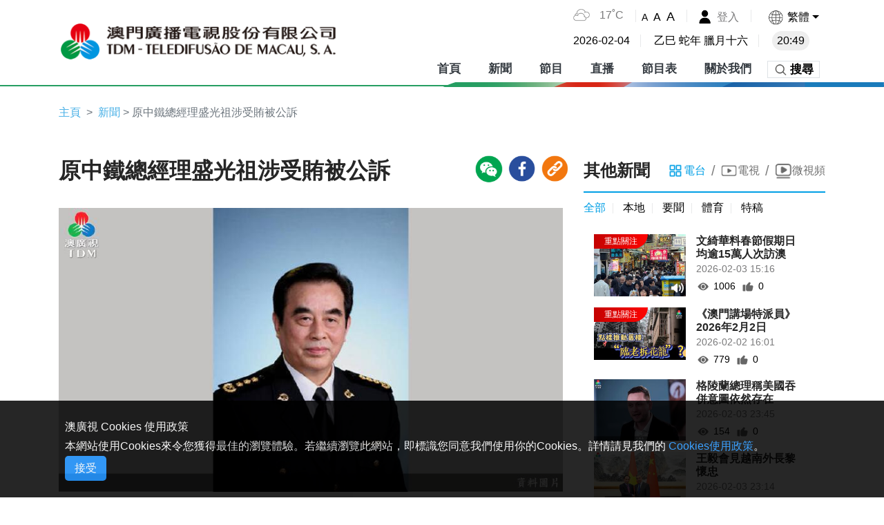

--- FILE ---
content_type: text/html; charset=utf-8
request_url: https://www.tdm.com.mo/zh-hant/news-detail/804599
body_size: 2245
content:
<!DOCTYPE html><html xmlns=http://www.w3.org/1999/xhtml xml:lang="{{ lang }}" lang="{{ lang }}"><head><meta charset=utf-8><meta http-equiv=X-UA-Compatible content="IE=edge"><meta name=viewport content="width=device-width,initial-scale=1,maximum-scale=1,user-scalable=0"><meta name=insight-app-sec-validation content=6bf5da92-7aa1-4166-87f7-27eef3f74b1a><meta name=facebook-domain-verification content=numhd4002x2mnskigtdj76mq6tbq4g><meta http-equiv=content-language content=zh-hant><link rel=icon href=https://cdn2.tdm.com.mo/static/favicon.ico><script async src=https://www.googletagmanager.com/gtag/js></script><script>window.dataLayer = window.dataLayer || []
      function gtag() {
        dataLayer.push(arguments)
      }
      gtag('js', new Date())
      gtag('config', 'G-XDYNYNSQHS',{
        cookie_flags: 'max-age=7200;domain=tdm.com.mo;path=/;secure;'
      })</script><title>TDM</title><link href=https://cdn2.tdm.com.mo/static/css/chunk-115b0ed8.6364efc1.css rel=prefetch><link href=https://cdn2.tdm.com.mo/static/css/chunk-2671a35d.1a225d4f.css rel=prefetch><link href=https://cdn2.tdm.com.mo/static/css/chunk-282ed389.c7b16587.css rel=prefetch><link href=https://cdn2.tdm.com.mo/static/css/chunk-2aafaabb.1a24a74b.css rel=prefetch><link href=https://cdn2.tdm.com.mo/static/css/chunk-43dd3c88.df29be9a.css rel=prefetch><link href=https://cdn2.tdm.com.mo/static/css/chunk-499494e8.b58cccf3.css rel=prefetch><link href=https://cdn2.tdm.com.mo/static/css/chunk-4a457e59.6364efc1.css rel=prefetch><link href=https://cdn2.tdm.com.mo/static/css/chunk-4aa576c2.6364efc1.css rel=prefetch><link href=https://cdn2.tdm.com.mo/static/css/chunk-4db276a4.0199f1e7.css rel=prefetch><link href=https://cdn2.tdm.com.mo/static/css/chunk-506a5046.9dba2058.css rel=prefetch><link href=https://cdn2.tdm.com.mo/static/css/chunk-52aa3464.5b71b267.css rel=prefetch><link href=https://cdn2.tdm.com.mo/static/css/chunk-6243b870.3acf38f5.css rel=prefetch><link href=https://cdn2.tdm.com.mo/static/css/chunk-6dead0c6.7be2d3ed.css rel=prefetch><link href=https://cdn2.tdm.com.mo/static/css/chunk-6f9e2e79.0e6c8a8b.css rel=prefetch><link href=https://cdn2.tdm.com.mo/static/css/chunk-7a1d3706.634b395a.css rel=prefetch><link href=https://cdn2.tdm.com.mo/static/css/chunk-85d4f360.9011045f.css rel=prefetch><link href=https://cdn2.tdm.com.mo/static/css/chunk-8ccf94be.f6a989b3.css rel=prefetch><link href=https://cdn2.tdm.com.mo/static/css/chunk-8d45b516.c57b18ae.css rel=prefetch><link href=https://cdn2.tdm.com.mo/static/css/chunk-9a377dd8.6364efc1.css rel=prefetch><link href=https://cdn2.tdm.com.mo/static/css/chunk-b47ca506.b97de086.css rel=prefetch><link href=https://cdn2.tdm.com.mo/static/css/chunk-bb06577a.6ca0ddbe.css rel=prefetch><link href=https://cdn2.tdm.com.mo/static/css/chunk-bfe0979c.3bc3ebc9.css rel=prefetch><link href=https://cdn2.tdm.com.mo/static/css/chunk-commons.559e1e64.css rel=prefetch><link href=https://cdn2.tdm.com.mo/static/css/chunk-d879a56e.b9eb220b.css rel=prefetch><link href=https://cdn2.tdm.com.mo/static/js/chunk-0079c794.ea8bdeb3.js rel=prefetch><link href=https://cdn2.tdm.com.mo/static/js/chunk-067729e8.efa002c2.js rel=prefetch><link href=https://cdn2.tdm.com.mo/static/js/chunk-0828cbb8.0baa34ed.js rel=prefetch><link href=https://cdn2.tdm.com.mo/static/js/chunk-0aa7491c.24c66d80.js rel=prefetch><link href=https://cdn2.tdm.com.mo/static/js/chunk-0b5641a2.e719e614.js rel=prefetch><link href=https://cdn2.tdm.com.mo/static/js/chunk-0b6d4b93.0623f278.js rel=prefetch><link href=https://cdn2.tdm.com.mo/static/js/chunk-115b0ed8.ab221727.js rel=prefetch><link href=https://cdn2.tdm.com.mo/static/js/chunk-11bc0ee8.9262aed1.js rel=prefetch><link href=https://cdn2.tdm.com.mo/static/js/chunk-11f8a7d7.f7705f80.js rel=prefetch><link href=https://cdn2.tdm.com.mo/static/js/chunk-140c98df.dff22e69.js rel=prefetch><link href=https://cdn2.tdm.com.mo/static/js/chunk-14484bdf.c8af4cd2.js rel=prefetch><link href=https://cdn2.tdm.com.mo/static/js/chunk-173f592f.4902e35f.js rel=prefetch><link href=https://cdn2.tdm.com.mo/static/js/chunk-1e817e98.14254e05.js rel=prefetch><link href=https://cdn2.tdm.com.mo/static/js/chunk-20a6310a.de09aee1.js rel=prefetch><link href=https://cdn2.tdm.com.mo/static/js/chunk-20c4739e.57cfd665.js rel=prefetch><link href=https://cdn2.tdm.com.mo/static/js/chunk-238caa24.cb6a8276.js rel=prefetch><link href=https://cdn2.tdm.com.mo/static/js/chunk-2671a35d.b8b778a8.js rel=prefetch><link href=https://cdn2.tdm.com.mo/static/js/chunk-272917d4.48883d6f.js rel=prefetch><link href=https://cdn2.tdm.com.mo/static/js/chunk-280178a7.5ffd2c8f.js rel=prefetch><link href=https://cdn2.tdm.com.mo/static/js/chunk-282ed389.f230f166.js rel=prefetch><link href=https://cdn2.tdm.com.mo/static/js/chunk-29a428bc.77136951.js rel=prefetch><link href=https://cdn2.tdm.com.mo/static/js/chunk-2aafaabb.fb086211.js rel=prefetch><link href=https://cdn2.tdm.com.mo/static/js/chunk-2d0c4ff4.087e8250.js rel=prefetch><link href=https://cdn2.tdm.com.mo/static/js/chunk-2d0cba25.c7d2824c.js rel=prefetch><link href=https://cdn2.tdm.com.mo/static/js/chunk-2d0dae68.aaeaf9c7.js rel=prefetch><link href=https://cdn2.tdm.com.mo/static/js/chunk-2d0de710.77102806.js rel=prefetch><link href=https://cdn2.tdm.com.mo/static/js/chunk-2d0e4ff5.663035ee.js rel=prefetch><link href=https://cdn2.tdm.com.mo/static/js/chunk-2d0e5d7e.c895f479.js rel=prefetch><link href=https://cdn2.tdm.com.mo/static/js/chunk-2d0e66d6.88ce7ff0.js rel=prefetch><link href=https://cdn2.tdm.com.mo/static/js/chunk-2d21a016.df5ff02e.js rel=prefetch><link href=https://cdn2.tdm.com.mo/static/js/chunk-2d226718.08b4b252.js rel=prefetch><link href=https://cdn2.tdm.com.mo/static/js/chunk-2d22bd51.69fa9257.js rel=prefetch><link href=https://cdn2.tdm.com.mo/static/js/chunk-2d23016f.7c7c8bd4.js rel=prefetch><link href=https://cdn2.tdm.com.mo/static/js/chunk-2d230a72.ccb3f901.js rel=prefetch><link href=https://cdn2.tdm.com.mo/static/js/chunk-2d2378f1.efd50bd5.js rel=prefetch><link href=https://cdn2.tdm.com.mo/static/js/chunk-2d238a43.ced0e347.js rel=prefetch><link href=https://cdn2.tdm.com.mo/static/js/chunk-2f7f14ba.efb7b71d.js rel=prefetch><link href=https://cdn2.tdm.com.mo/static/js/chunk-3f2519db.d5b353d9.js rel=prefetch><link href=https://cdn2.tdm.com.mo/static/js/chunk-42a9e9ce.cb6178af.js rel=prefetch><link href=https://cdn2.tdm.com.mo/static/js/chunk-42c651a0.62c3aed1.js rel=prefetch><link href=https://cdn2.tdm.com.mo/static/js/chunk-43dd3c88.72aaa43f.js rel=prefetch><link href=https://cdn2.tdm.com.mo/static/js/chunk-46a70da8.cdb8ed93.js rel=prefetch><link href=https://cdn2.tdm.com.mo/static/js/chunk-499494e8.1cf4f64b.js rel=prefetch><link href=https://cdn2.tdm.com.mo/static/js/chunk-4a457e59.38ecc9d3.js rel=prefetch><link href=https://cdn2.tdm.com.mo/static/js/chunk-4aa576c2.a4c57e9d.js rel=prefetch><link href=https://cdn2.tdm.com.mo/static/js/chunk-4cbf0362.c35d8274.js rel=prefetch><link href=https://cdn2.tdm.com.mo/static/js/chunk-4db276a4.536818db.js rel=prefetch><link href=https://cdn2.tdm.com.mo/static/js/chunk-4e1fa096.6187b656.js rel=prefetch><link href=https://cdn2.tdm.com.mo/static/js/chunk-506a5046.72a7d847.js rel=prefetch><link href=https://cdn2.tdm.com.mo/static/js/chunk-52aa3464.340798bf.js rel=prefetch><link href=https://cdn2.tdm.com.mo/static/js/chunk-56ce2c85.6c45d088.js rel=prefetch><link href=https://cdn2.tdm.com.mo/static/js/chunk-5826167f.d7b9391a.js rel=prefetch><link href=https://cdn2.tdm.com.mo/static/js/chunk-58f808d4.9c633a78.js rel=prefetch><link href=https://cdn2.tdm.com.mo/static/js/chunk-599d1b6c.31189f9f.js rel=prefetch><link href=https://cdn2.tdm.com.mo/static/js/chunk-5d919216.5f7d9ce9.js rel=prefetch><link href=https://cdn2.tdm.com.mo/static/js/chunk-61aa1fad.dfe1505b.js rel=prefetch><link href=https://cdn2.tdm.com.mo/static/js/chunk-62416e4e.b66cd154.js rel=prefetch><link href=https://cdn2.tdm.com.mo/static/js/chunk-6243b870.b30807cb.js rel=prefetch><link href=https://cdn2.tdm.com.mo/static/js/chunk-6404348d.5d17b91b.js rel=prefetch><link href=https://cdn2.tdm.com.mo/static/js/chunk-66451aac.28dff757.js rel=prefetch><link href=https://cdn2.tdm.com.mo/static/js/chunk-670c2441.2b465c3c.js rel=prefetch><link href=https://cdn2.tdm.com.mo/static/js/chunk-682feac3.265cafc2.js rel=prefetch><link href=https://cdn2.tdm.com.mo/static/js/chunk-6919ede8.d4e42aee.js rel=prefetch><link href=https://cdn2.tdm.com.mo/static/js/chunk-6a25f0fa.d6b6052b.js rel=prefetch><link href=https://cdn2.tdm.com.mo/static/js/chunk-6b7010da.704f9a6a.js rel=prefetch><link href=https://cdn2.tdm.com.mo/static/js/chunk-6c46e411.4e3e2f01.js rel=prefetch><link href=https://cdn2.tdm.com.mo/static/js/chunk-6dead0c6.9146c99e.js rel=prefetch><link href=https://cdn2.tdm.com.mo/static/js/chunk-6f9e2e79.c572954f.js rel=prefetch><link href=https://cdn2.tdm.com.mo/static/js/chunk-702c8855.a020a73a.js rel=prefetch><link href=https://cdn2.tdm.com.mo/static/js/chunk-73937662.babe5c29.js rel=prefetch><link href=https://cdn2.tdm.com.mo/static/js/chunk-73febba0.a2d72611.js rel=prefetch><link href=https://cdn2.tdm.com.mo/static/js/chunk-760fac71.f2d3aa71.js rel=prefetch><link href=https://cdn2.tdm.com.mo/static/js/chunk-7a1d3706.95ae721a.js rel=prefetch><link href=https://cdn2.tdm.com.mo/static/js/chunk-7ad2c55a.fdcbbd46.js rel=prefetch><link href=https://cdn2.tdm.com.mo/static/js/chunk-7d0ba3fc.c8341266.js rel=prefetch><link href=https://cdn2.tdm.com.mo/static/js/chunk-7dd958e9.0e40ed78.js rel=prefetch><link href=https://cdn2.tdm.com.mo/static/js/chunk-85d4f360.7bf9901e.js rel=prefetch><link href=https://cdn2.tdm.com.mo/static/js/chunk-8ccf94be.fe8bc069.js rel=prefetch><link href=https://cdn2.tdm.com.mo/static/js/chunk-8d45b516.d9ef3d6c.js rel=prefetch><link href=https://cdn2.tdm.com.mo/static/js/chunk-8ebb5cce.9f79c360.js rel=prefetch><link href=https://cdn2.tdm.com.mo/static/js/chunk-917e628c.de73991c.js rel=prefetch><link href=https://cdn2.tdm.com.mo/static/js/chunk-9606f71e.a1e88e90.js rel=prefetch><link href=https://cdn2.tdm.com.mo/static/js/chunk-9a377dd8.9ad517ec.js rel=prefetch><link href=https://cdn2.tdm.com.mo/static/js/chunk-a76465e6.ef836f66.js rel=prefetch><link href=https://cdn2.tdm.com.mo/static/js/chunk-a8d4926c.cdc2a0da.js rel=prefetch><link href=https://cdn2.tdm.com.mo/static/js/chunk-b47ca506.da94ef7f.js rel=prefetch><link href=https://cdn2.tdm.com.mo/static/js/chunk-bb06577a.12d65964.js rel=prefetch><link href=https://cdn2.tdm.com.mo/static/js/chunk-bfe0979c.59ead133.js rel=prefetch><link href=https://cdn2.tdm.com.mo/static/js/chunk-c84575a6.962704ca.js rel=prefetch><link href=https://cdn2.tdm.com.mo/static/js/chunk-cbe4afc4.03bf3185.js rel=prefetch><link href=https://cdn2.tdm.com.mo/static/js/chunk-commons.5902aeb5.js rel=prefetch><link href=https://cdn2.tdm.com.mo/static/js/chunk-d4648124.a6902cc2.js rel=prefetch><link href=https://cdn2.tdm.com.mo/static/js/chunk-d6aeff88.eebccee9.js rel=prefetch><link href=https://cdn2.tdm.com.mo/static/js/chunk-d72115be.9b886fbb.js rel=prefetch><link href=https://cdn2.tdm.com.mo/static/js/chunk-d879a56e.8f2069b7.js rel=prefetch><link href=https://cdn2.tdm.com.mo/static/js/chunk-dc6a5c64.1060dbba.js rel=prefetch><link href=https://cdn2.tdm.com.mo/static/js/chunk-df49b654.d88f0fba.js rel=prefetch><link href=https://cdn2.tdm.com.mo/static/js/chunk-f541eade.5087ca4d.js rel=prefetch><link href=https://cdn2.tdm.com.mo/static/css/app.3f65fc2d.css rel=preload as=style><link href=https://cdn2.tdm.com.mo/static/css/chunk-ant-design.3b3ba871.css rel=preload as=style><link href=https://cdn2.tdm.com.mo/static/css/chunk-libs.84eff874.css rel=preload as=style><link href=https://cdn2.tdm.com.mo/static/js/app.a7a95a73.js rel=preload as=script><link href=https://cdn2.tdm.com.mo/static/js/chunk-ant-design.99eaca79.js rel=preload as=script><link href=https://cdn2.tdm.com.mo/static/js/chunk-libs.63183af1.js rel=preload as=script><link href=https://cdn2.tdm.com.mo/static/css/chunk-ant-design.3b3ba871.css rel=stylesheet><link href=https://cdn2.tdm.com.mo/static/css/chunk-libs.84eff874.css rel=stylesheet><link href=https://cdn2.tdm.com.mo/static/css/app.3f65fc2d.css rel=stylesheet></head><body><noscript><strong>We're sorry but ssr_test doesn't work properly without JavaScript enabled. Please enable it to continue.</strong></noscript><div id=app></div><script src=https://cdn2.tdm.com.mo/static/js/chunk-ant-design.99eaca79.js></script><script src=https://cdn2.tdm.com.mo/static/js/chunk-libs.63183af1.js></script><script src=https://cdn2.tdm.com.mo/static/js/app.a7a95a73.js></script></body></html>

--- FILE ---
content_type: application/x-javascript
request_url: https://cdn2.tdm.com.mo/static/js/chunk-commons.5902aeb5.js
body_size: 46460
content:
(window.webpackJsonp=window.webpackJsonp||[]).push([["chunk-commons"],{"05d1":function(t,e,i){},"09d5":function(t,e,i){"use strict";i("21f5")},"11c1":function(t,e,i){"use strict";i("93b5")},"14fa":function(t,e,i){"use strict";var n,a=i("2f62"),s=i("1157"),o=i.n(s),r=i("ed08");function l(e,t){var i,n=Object.keys(e);return Object.getOwnPropertySymbols&&(i=Object.getOwnPropertySymbols(e),t&&(i=i.filter(function(t){return Object.getOwnPropertyDescriptor(e,t).enumerable})),n.push.apply(n,i)),n}function c(n){for(var t=1;t<arguments.length;t++){var a=null!=arguments[t]?arguments[t]:{};t%2?l(Object(a),!0).forEach(function(t){var e,i;e=n,i=a[t=t],t in e?Object.defineProperty(e,t,{value:i,enumerable:!0,configurable:!0,writable:!0}):e[t]=i}):Object.getOwnPropertyDescriptors?Object.defineProperties(n,Object.getOwnPropertyDescriptors(a)):l(Object(a)).forEach(function(t){Object.defineProperty(n,t,Object.getOwnPropertyDescriptor(a,t))})}return n}Object(r.c)()&&(n=i("d044"));s={name:"main-layout",props:{data:{type:Object/Array,default:function(){return""}},pageto:{type:String,default:null},mode:{type:String,default:null}},data:function(){return{isMounted:!1,isScroll:!1,qrCodeImg:"",showCode:!1,shareUrl:null,search:{idType:null,searchText:""},searchOptions:[{text:this.$t("篩選"),value:null,notEnabled:!0},{text:this.$t("選擇1"),value:1}],pathHost:"https://tdm.staging.wizmacau.com/",eventPath:-1<this.$route.path.split("/").indexOf("program")||-1<this.$route.path.split("/").indexOf("program-playlist")?"program":-1<this.$route.path.split("/").indexOf("news-detail")?"news":-1<this.$route.path.split("/").indexOf("food-detail")?"food":-1<this.$route.path.split("/").indexOf("special-live")?"special_live":"sport_topic"}},components:{QRCode:n},computed:c(c({},Object(a.d)("common",["menu","template"])),{},{alreadyInited:function(){return!!this.menu},key:function(){return this.$route.path},name:function(){return this.$route.name},lang:function(){return Object(r.a)(this.$getLocale())}}),mounted:function(){this.qrCode(),document.addEventListener("click",this.bodyCloseMenus)},methods:{share1Click:function(){var t;if(Object(r.c)()&&window.navigator.userAgent.match(/(phone|pad|pod|iPhone|iPod|ios|iPad|Android|Mobile|BlackBerry|IEMobile|MQQBrowser|JUC|Fennec|wOSBrowser|BrowserNG|WebOS|Symbian|Windows Phone)/i)&&navigator&&navigator.canShare?(t=this.data.detail?window.location.origin+"/"+this.lang+"/sharelink/"+this.pageto+"/"+(this.data.slug||this.data.id||this.$route.params.id)+"?s=pc＆type=all&category="+this.data.detailId+"&date="+this.data.query.date+"".concat(this.data.query.num?"&num="+this.data.query.num:"")+"&s=wechat&ssr=on123213":this.data.shareUrl?this.data.shareUrl+"?s=wechat&ssr=on":window.location.origin+this.$route.fullPath,navigator.share({title:this.data.title,url:t})):this.showCode=!this.showCode,this.showCode)try{this.$store.dispatch("cms/FETCH_STATISTICS",{event:"".concat(this.eventPath,"_share_wechat"),object_id:this.data.id||this.data.slug||this.$route.params.id,source:"pc",platform:"web"})}catch(t){}},handleSearch:function(t){if(this.searchText)return this.$router.push({name:"search",query:{text:this.searchText.replace(/\s+/g,"")}}),!1},bodyCloseMenus:function(t){1==this.showCode&&(this.showCode=!1)},qrCode:function(){new n("qrcode-".concat(this.data.id),{width:124,height:124,text:this.data.detail?window.location.origin+"/"+this.lang+"/sharelink/"+this.pageto+"/"+(this.data.slug||this.data.id||this.$route.params.id)+"?type=all&category="+this.data.detailId+"&date="+this.data.query.date+"".concat(this.data.query.num?"&num="+this.data.query.num:"")+"&s=wechat&ssr=on":this.data.shareUrl?this.data.shareUrl+"?s=wechat&ssr=on"+"".concat(1==this.$route.query.shortvideo?"&isvideo=".concat(this.$route.query.isvideo||"","&shortvideo=").concat(this.$route.query.shortvideo||0,"&category=").concat(this.$route.query.category||"all"):""):window.location.origin+this.$route.fullPath})},copyLink:function(){try{this.$store.dispatch("cms/FETCH_STATISTICS",{event:"".concat(this.eventPath,"_copy_link"),object_id:this.data.id||this.data.slug||this.$route.params.id,source:"pc",platform:"web"})}catch(t){}this.shareUrl=this.data.detail?window.location.origin+"/"+this.lang+"/sharelink/"+this.pageto+"/"+(this.data.slug||this.data.id||this.$route.params.id)+"?s=pc&type=all&category="+this.data.detailId+"&date="+this.data.query.date+"".concat(this.data.query.num?"&num="+this.data.query.num:""):window.location.origin+"/"+this.lang+"/sharelink/"+this.pageto+"/"+(this.data.slug||this.data.id||this.$route.params.id)+"?s=pc"+"".concat("sport_topic_playlist"==this.pageto?"&slug="+this.$route.params.slug+"&id="+this.$route.params.id:1==this.$route.query.shortvideo?"&isvideo=".concat(this.$route.query.isvideo||"","&shortvideo=").concat(this.$route.query.shortvideo||0,"&category=").concat(this.$route.query.category||"all"):""),o()("#txt").val(this.shareUrl),document.getElementById("txt").select(),document.execCommand("Copy"),this.$bvToast.toast(this.$t("複製鏈接成功"),{title:this.$t("鏈接分享"),autoHideDelay:3e3,variant:"primary",toaster:"b-toaster-top-center"})},repalceHtmlToText:function(t){return t=(t=t.replace(/<\/?.+?>/g,"")).replace(/&nbsp;/g,"")},shareFacebook:function(){try{this.$store.dispatch("cms/FETCH_STATISTICS",{event:"".concat(this.eventPath,"_share_facebook"),object_id:this.data.id||this.data.slug||this.$route.params.id,source:"pc",platform:"web"})}catch(t){}this.shareUrl=this.data.detail?window.location.origin+"/"+this.lang+"/sharelink/"+this.pageto+"/"+(this.data.slug||this.data.id||this.$route.params.id)+"?s=facebook=all&category="+this.data.detailId+"&date="+this.data.query.date+"".concat(this.data.query.num?"&num="+this.data.query.num:""):window.location.origin+"/"+this.lang+"/sharelink/"+this.pageto+"/"+(this.data.slug||this.data.id||this.$route.params.id)+"?s=facebook"+"".concat("sport-topic"==this.pageto?"&id="+this.$route.params.id:"")+"".concat(1==this.$route.query.shortvideo?"&isvideo=".concat(this.$route.query.isvideo||"","&shortvideo=").concat(this.$route.query.shortvideo||0,"&category=").concat(this.$route.query.category||"all"):"");var t="http://www.facebook.com/sharer.php?u="+encodeURIComponent(this.shareUrl.split("&quot").join(""));750<window.innerWidth?window.open(t,"","width=600, height=500, left="+window.innerWidth/3+", top=150"):location.href=t,this.$emit("handleShareReport")}},beforeDestroy:function(){document.removeEventListener("click",this.bodyCloseMenus)}},a=i("2877"),a=Object(a.a)(s,function(){var e=this,t=e.$createElement,t=e._self._c||t;return t("div",{staticClass:"share-left"},[t("div",{staticClass:"d-flex share-icons text-right justify-content-md-end"},[t("div",{staticClass:"social mr-2"},[t("b-link",{attrs:{id:"popover-button-open"},on:{click:function(t){return t.stopPropagation(),e.share1Click(t)}}},[t("img",{staticClass:"icon share_icon",attrs:{src:i("37c4"),alt:"wechat"}})]),t("div",{staticClass:"qrcode share_qrcode",class:{show_code:e.showCode}},[t("div",{staticClass:"m-auto",attrs:{id:"qrcode-"+e.data.id}})])],1),t("div",{staticClass:"social mr-2"},[t("img",{staticClass:"icon share_icon",attrs:{src:i("5b2d"),alt:"facebook"},on:{click:e.shareFacebook}})]),t("b-link",{staticClass:"social d-flex align-items-center",on:{click:e.copyLink}},[t("img",{staticClass:"icon share_icon",attrs:{src:i("6ad3"),alt:"copylink"}})]),t("textarea",{staticStyle:{opacity:"0",width:"1px",height:"1px"},attrs:{id:"txt"}})],1)])},[],!1,null,null,null);e.a=a.exports},"1b81":function(t,e,i){"use strict";var n={components:{AddList:i("e8b8").a},props:{data:{type:Object,default:function(){return{}}},showType:{type:String,default:null}},data:function(){return{loading:!1}},computed:{formatSeconds:function(){var t=parseInt(this.data.videoLength||""),e=0,i=0,n=(60<=t&&(e=parseInt(t/60),t=parseInt(t%60),60<=e&&(i=parseInt(e/60),e=parseInt(e%60))),":"+parseInt(t));return t<10&&(n=":0"+parseInt(t)),n=0<=e&&e<10?":"+"".concat(parseInt(e)<60?0:"")+parseInt(e)+n:":"+parseInt(e)+n,n=0<i&&i<10?"0"+parseInt(i)+n:""+parseInt(i)+n,n=i<=0?"0"+n:n}},methods:{like:function(t){var e=this;0==this.loading&&(this.loading=!0,(this.data.isLike?this.$store.dispatch("".concat(1==this.$route.query.shortvideo?"short_video/FETCH_CANCELLIKE":"news/FETCH_CANCELLIKE"),t).then(function(t){0==t.code?(e.data.isLike=!1,--e.data.likeCount):401==t.code?e.$store.commit("identity/SET_TOAST",!0):e.$bvToast.toast(t.message,{title:e.$t("提示"),autoHideDelay:3e3,toaster:"b-toaster-top-center",variant:"danger"}),e.loading=!1}):this.$store.dispatch("".concat(1==this.$route.query.shortvideo?"short_video/FETCH_POSTLIKE":"news/FETCH_POSTLIKE"),t).then(function(t){0==t.code?(e.data.isLike=!0,e.data.likeCount+=1):401==t.code?e.$store.commit("identity/SET_TOAST",!0):e.$bvToast.toast(t.message,{title:e.$t("提示"),autoHideDelay:3e3,toaster:"b-toaster-top-center",variant:"danger"}),e.loading=!1})).catch(function(){e.loading=!1}))},collect:function(t,e,i){var n=this;i.isCollect?this.$store.dispatch("member/deleteCollect",{ids:[t]}).then(function(t){0==t.code?i.isCollect=!1:401==t.code?n.$store.commit("identity/SET_TOAST",!0):n.$bvToast.toast(t.message,{title:n.$t("提示"),autoHideDelay:3e3,toaster:"b-toaster-top-center",variant:"danger"})}):this.$store.dispatch("member/POST_COLLECT",{id:t,itemType:e}).then(function(t){0==t.code?i.isCollect=!0:401==t.code?n.$store.commit("identity/SET_TOAST",!0):n.$bvToast.toast(t.message,{title:n.$t("提示"),autoHideDelay:3e3,toaster:"b-toaster-top-center",variant:"danger"})})}}},i=i("2877"),i=Object(i.a)(n,function(){var e=this,t=e.$createElement,t=e._self._c||t;return t("div",{staticClass:"py-3 txt-gray d-flex flex-wrap justify-content-between align-items-center function-bar",staticStyle:{padding:"0 !important","margin-bottom":"16px"}},[t("ul",{staticClass:"d-flex mx-0"},[t("li",[e._v(e._s(e._f("dateFormat")(e.data.date||"","YYYY-MM-DD HH:mm")))]),t("li",[t("i",{staticClass:"icon icon_watch",staticStyle:{color:"red"}}),e._v(e._s(e.data.viewCount||0))]),t("li",[t("i",{staticClass:"icon icon_like cursor_pointer",class:e.data.isLike?"active":"",on:{click:function(t){return e.like(e.data.id)}}}),e._v(e._s(e.data.likeCount||0)+"\n    ")]),t("li",[e.data.iconIndicator&&e.data.iconIndicator.isVideo&&"news"!=e.showType||e.data.iconIndicator&&e.data.iconIndicator.isAudio&&"news"!=e.showType?t("AddList",{attrs:{data:e.data}}):e._e(),"news"!=e.showType?t("i",{staticClass:"icon icon-add icon-size cursor_pointer"}):e._e(),t("i",{staticClass:"icon icon-collect icon-size cursor_pointer",class:e.data.isCollect?"active":"",on:{click:function(t){return e.collect(e.data.id,e.data.type,e.data)}}})],1)]),t("div",{staticClass:"icon-group d-flex px-0 mx-0 align-items-center justify-content-end"},[e.data.videoLength?t("div",{class:["ml-1 px-1 pr-2 d-flex  align-items-center justify-content-center newsTime "]},[t("i",{staticClass:"d-flex icon-newstime mr-1"}),t("div",{staticStyle:{"font-size":"80%",color:"white"}},[e._v("\n        "+e._s(e.formatSeconds)+"\n      ")])]):e._e()])])},[],!1,null,null,null);e.a=i.exports},"1dd3":function(t,e,i){"use strict";i("2c87")},"21f5":function(t,e,i){},"2c87":function(t,e,i){},"2cb3":function(t,e,i){"use strict";var n=i("ed08"),a=(i("02c5"),i("ac3a"),i("c1df"),i("fa30"),i("3b46"));function s(t,e){var i,n,a,s,o="undefined"!=typeof Symbol&&t[Symbol.iterator]||t["@@iterator"];if(o)return a=!(n=!0),{s:function(){o=o.call(t)},n:function(){var t=o.next();return n=t.done,t},e:function(t){a=!0,i=t},f:function(){try{n||null==o.return||o.return()}finally{if(a)throw i}}};if(Array.isArray(t)||(o=function(t,e){{var i;if(t)return"string"==typeof t?r(t,e):"Map"===(i="Object"===(i=Object.prototype.toString.call(t).slice(8,-1))&&t.constructor?t.constructor.name:i)||"Set"===i?Array.from(t):"Arguments"===i||/^(?:Ui|I)nt(?:8|16|32)(?:Clamped)?Array$/.test(i)?r(t,e):void 0}}(t))||e&&t&&"number"==typeof t.length)return o&&(t=o),s=0,{s:e=function(){},n:function(){return s>=t.length?{done:!0}:{done:!1,value:t[s++]}},e:function(t){throw t},f:e};throw new TypeError("Invalid attempt to iterate non-iterable instance.\nIn order to be iterable, non-array objects must have a [Symbol.iterator]() method.")}function r(t,e){(null==e||e>t.length)&&(e=t.length);for(var i=0,n=new Array(e);i<e;i++)n[i]=t[i];return n}Object(n.c)();var a={components:{LiveVideo:a.a},props:{isTopNew:{type:Boolean,default:!1},isVideo:{type:Boolean,default:!0},url:{type:String,default:null},cover:{type:String,default:null},autoplay:{type:Boolean,default:!0},activeChannel:{type:Number,default:null},videoId:{type:Number,default:null},specialId:{type:Number,default:null},adData:{type:Array,default:null},adURL:{type:String,default:null},isAD:{type:Boolean,default:!1},type:{type:String,default:null},title:{type:String,default:null}},data:function(){return{liveheight:0,status:!1,isMounted:!1,times:5,dayPlay:!1,playerOptions:{muted:!1,language:"zh-CN",aspectRatio:"16:9",preload:"auto",sources:[{type:"application/x-mpegURL",src:""},{type:"video/mp4",src:""},{type:"audio/mpeg",src:""}],hls:!0,notSupportedMessage:"此视频暂无法播放，请稍后再试",controls:!0,controlBar:{timeDivider:!0,durationDisplay:!0}}}},computed:{player:function(){return this.$refs.videoPlayer.player},stop:function(){return this.$refs.videoPlayer.stop}},mounted:function(){var t=this;if(this.isMounted=!0,this.sessionSave(),this.adData&&0<this.adData.length&&this.isAD?(this.playerOptions.controls=!1,this.playerURL(this.adURL),this.timeOut()):(this.playerURL(this.url),this.isAD=!1),1==this.isVideo){var e,i=s(document.querySelectorAll("video"));try{for(i.s();!(e=i.n()).done;)!function(){var t=e.value;t.setAttribute("webkit-playsinline",!0),t.setAttribute("playsinline",!0),t.setAttribute("muted",!1),setTimeout(function(){return t.pause()},800),t.append("您的浏览器不支持video播放")}()}catch(t){i.e(t)}finally{i.f()}}this.$nextTick(function(){t.liveheight=document.getElementById("video")?document.getElementById("video").clientHeight:""})},watch:{liveheight:function(t){},url:function(t){this.playerURL(t)}},methods:{playVideo:function(){var t=this;this.status=!0,this.$nextTick(function(){t.play&&t.play()})},sessionSave:function(){this.adURL},timeOut:function(){var t=this;setTimeout(function(){--t.times,0<t.times?t.timeOut():t.handleCloseAd()},1e3)},handleCloseAd:function(){this.$emit("update:isAD",!1),this.status=!0,this.adURL&&(this.playerOptions.controls=!0,this.playerURL(this.url),this.play())},playerURL:function(t){var e;t&&(null!=this.cover&&(this.playerOptions.poster=this.cover),"mp4"==(e=t.split("/"))[e.length-1].split(".")[1]?this.playerOptions.sources[1].src=t:this.playerOptions.sources[0].src=t)},playerReadied:function(t){},onPlayerPlay:function(t){Object(n.c)()&&window._paq&&window._paq.push(["trackContentImpression","videoPlay","Demo Video Name","Demo Video Piece","https://www.example.com"]),this.$emit("isPlay");try{this.$store.dispatch("cms/FETCH_STATISTICS",{event:this.specialId?"special_live_detail":"video_play",object_id:this.videoId||this.specialId||"".concat(this.$route.params.id||this.$route.params.slug||this.url),source:"".concat(this.$route.name),platform:"web"})}catch(t){}},onPlayerPause:function(t){},onPlayerEnded:function(t){this.adURL&&(this.$emit("update:isAD",!1),this.playerOptions.controls=!0,this.playerURL(this.url)),this.isAD||this.$emit("nextVideo")},onPlayerWaiting:function(t){},onPlayerPlaying:function(t){this.adURL&&this.timeOut()},onPlayerLoadeddata:function(t){},onPlayerTimeupdate:function(t){},onPlayerCanplay:function(t){},onPlayerCanplaythrough:function(t){},playerStateChanged:function(t){},playerError:function(t){}}},o=(i("8718"),i("2877")),o=Object(o.a)(a,function(){var t=this,e=t.$createElement,e=t._self._c||e;return e("div",{staticClass:"position-relative"},[t.isAD&&t.adData&&0<t.adData.length?e("div",{class:["live-ad position-absolute",t.adURL?"":"bg"]},[e("div",{staticStyle:{width:"40%"}},[t.adURL?e("div"):t._e(),t.adData[0]?e("b-img",{attrs:{src:t.adData[0].cover?t.$imgSize(t.adData[0].cover,"_origin"):"",alt:"ad_cover"}}):t._e()],1),e("div",{staticClass:"time"},[0<t.times?[t._v("\n        "+t._s(t.times)+"\n      ")]:[e("b-link",{on:{click:t.handleCloseAd}},[t._v("SKIP")])]],2)]):t._e(),t.cover||t.status?t._e():e("div",{staticClass:"live-default-bg",on:{click:t.playVideo}},[e("div",{staticClass:"live-default-content"},[t._m(0),e("h2",{staticClass:"title",class:t.isTopNew?"title2":""},[t._v(t._s(t.title))])]),e("b-img",{attrs:{src:i("6883"),alt:"ad_cover"}})],1),t.cover||t.status?e("div",{style:" background-repeat: no-repeat; z-index:-1;  background-size: contain;min-height:"+this.liveheight+"px;background-image: url("+(this.cover||""+i("951a"))+")"},[t.isMounted?e("LiveVideo",{key:t.isVideo,ref:"videoPlayer",staticClass:"vjs-custom-box",attrs:{src:t.url,isVideo:t.isVideo,isAD:9==t.activeChannel&&t.isAD,cover:t.cover},on:{playing:t.onPlayerPlay,pause:t.onPlayerPause,ended:t.onPlayerEnded}}):t._e()],1):t._e()])},[function(){var t=this.$createElement,t=this._self._c||t;return t("button",{staticClass:"vjs-big-play-button",attrs:{type:"button",title:"Play Video","aria-disabled":"false"}},[t("span",{staticClass:"vjs-icon-placeholder",attrs:{"aria-hidden":"true"}})])}],!1,null,null,null);e.a=o.exports},"2dfa":function(t,e,i){"use strict";var n={props:{data:{type:Object/Array,default:function(){return{lists:[],total:0}}}},data:function(){return{swiperOptions:{slidesPerView:2,spaceBetween:this.needpx?0:20,autoHeight:!0,autoplay:!0,navigation:{nextEl:".arrow_right",prevEl:".arrow_left"},pagination:{el:".swiper-paginationNew",clickable:!0},breakpoints:{991:{slidesPerView:1,spaceBetween:20}}}}},computed:{needpx:function(){return"home"==this.$route.name}}},i=(i("4bfb"),i("2877")),i=Object(i.a)(n,function(){var i=this,t=i.$createElement,n=i._self._c||t;return n("b-container",{staticClass:"calendar-activity px-0",class:i.needpx?"":"px-lg-3"},[i.data?n("swiper",{ref:"mySwiper",attrs:{id:"mySwiper",options:i.swiperOptions}},i._l(i.data.lists,function(t,e){return n("swiper-slide",{key:"swiper-"+e+"-"+t},[n("ul",{class:i.needpx?"":"m-0 newscalendar"},[n("li",{staticClass:"col-12 col-lg-12 my-1 px-lg-0",class:i.needpx?"px-3 px-md-3 ":"px-0 "},["year_40"!=t.slug?n("b-link",{staticClass:"position-relative d-block",attrs:{to:{name:"news-topic",params:{id:t.id,slug:t.slug}},target:t.newWindow?"_blank":""}},[n("div",{staticClass:"content d-flex position-absolute"},[n("h4",[i._v(i._s(t.title))]),n("span",{staticClass:"calendar-activity-more"},[i._v(i._s(i.$t("了解更多"))+" >")])]),t.cover?n("b-img",{attrs:{src:t.cover?i.$imgSize(t.cover,"_w500"):"",alt:t.title}}):i._e()],1):n("b-link",{staticClass:"position-relative d-block",attrs:{to:{name:"years-fourty",params:{slug:t.slug}},target:t.newWindow?"_blank":""}},[n("div",{staticClass:"content d-flex position-absolute"},[n("h4",[i._v(i._s(t.title))]),n("span",{staticClass:"calendar-activity-more"},[i._v(i._s(i.$t("了解更多"))+" >")])]),t.cover?n("b-img",{attrs:{src:t.cover?i.$imgSize(t.cover,"_w500"):"",alt:t.title}}):i._e()],1)],1)])])}),1):i._e(),n("div",{staticClass:"pt-lg-4 pt-md-4 pt-3 container swiper-paginationNew text-center news-swiper-paginationc m-auto w-100"})],1)},[],!1,null,null,null);e.a=i.exports},"3b46":function(t,e,i){"use strict";var n=i("2f62");function s(e,t){var i,n=Object.keys(e);return Object.getOwnPropertySymbols&&(i=Object.getOwnPropertySymbols(e),t&&(i=i.filter(function(t){return Object.getOwnPropertyDescriptor(e,t).enumerable})),n.push.apply(n,i)),n}n={props:{isAD:{type:Boolean,default:null},isVideo:{type:Boolean,default:null},src:{type:String,default:null},playState:{type:Number,default:0},id:{type:Number,default:null},cover:{type:String,default:null},sizeHeight:{type:Number,default:null},autoplay:{type:Boolean,default:!1}},data:function(){return{player:null,state:0,height:0,isMounted:!1,loading:!1,reSrc:null}},watch:{src:function(t){this.reSrc=t},reSrc:function(t,e){this.player.media&&(this.player.setSrc(t),this.player.play())},isAD:function(t,e){t==e||t||this.play()}},computed:function(n){for(var t=1;t<arguments.length;t++){var a=null!=arguments[t]?arguments[t]:{};t%2?s(Object(a),!0).forEach(function(t){var e,i;e=n,i=a[t=t],t in e?Object.defineProperty(e,t,{value:i,enumerable:!0,configurable:!0,writable:!0}):e[t]=i}):Object.getOwnPropertyDescriptors?Object.defineProperties(n,Object.getOwnPropertyDescriptors(a)):s(Object(a)).forEach(function(t){Object.defineProperty(n,t,Object.getOwnPropertyDescriptor(a,t))})}return n}({},Object(n.d)("live",["domain"])),mounted:function(){var i=this,n=(this.$store.dispatch("live/FETCH_DOMAIN").then(function(t){-1<i.src.indexOf(t.sourceLiveDomain)?i.reSrc=i.src.replace(t.sourceLiveDomain,t.liveDomain):-1<i.src.indexOf(t.sourceVideoDomain)?i.reSrc=i.src.replace(t.sourceVideoDomain,t.videoDomain):i.reSrc=i.src;var e=t.domains;e&&Object.keys(e).forEach(function(t){i.reSrc=i.reSrc.replace(t,e[t])}),i.loading=!0}),this.isMounted=!0,this.height=.56*this.$refs.player.clientWidth,this);this.$nextTick(function(){i.player=new MediaElementPlayer(i.$refs.video1,{alwaysShowControls:!1,isVideo:!0,renderers:["native_hls","html5"],hls:{path:"https://cdn2.tdm.com.mo/js/hls.js",enableWorker:!1,lowLatencyMode:!0,backBufferLength:90,debug:!1,maxMaxBufferLength:30,maxBufferSize:6e7},showTimecodeFrameCount:!1,forceLive:!i.isVideo,clickToPlayPause:!0,features:["playpause","progress","current","tracks","volume","fullscreen"],success:function(t,e,i){t.addEventListener("playing",function(t){n.playing(t),document.querySelectorAll(".play-btn")[0].style.display="none"},!1),t.addEventListener("pause",function(t){n.pause(t)},!1),t.addEventListener("ended",function(t){n.ended(t)},!1)}}),i.player&&(i.state=0)})},beforeDestroy:function(){this.player.remove()},methods:{domiains:function(){},playing:function(t){this.state=1,this.$emit("playing")},pause:function(t){this.$emit("closeCol",this.id),this.$emit("pause"),this.state=0},ended:function(t){this.$emit("nextVideo"),this.$emit("ended"),this.state=0},play:function(){0==this.state?this.player.play():this.player.pause()},stop:function(){this.player.pause()}}},i("811e"),i=i("2877"),i=Object(i.a)(n,function(){var e=this,t=e.$createElement,t=e._self._c||t;return t("div",{ref:"player"},[e.src&&e.isMounted?t("video",{ref:"video1",staticClass:"video-player-s",staticStyle:{"max-width":"100%","background-color":"black"},attrs:{tabindex:"0",poster:e.cover,preload:"none","webkit-playsinline":"false",playsinline:"false","x-webkit-airplay":"allow","x5-video-player-type":"h5-page","x5-video-orientation":"portraint"}},[e.loading?t("source",{attrs:{type:"",src:e.reSrc,width:"100%"}}):e._e()]):e._e(),t("a",{staticClass:"play-btn",on:{click:function(t){return e.player.play()}}},[t("i",{staticClass:"mejs__overlay-button"})])])},[],!1,null,null,null);e.a=i.exports},"3c2a":function(t,e,i){},"41f7":function(t,e,i){},"4bf9":function(t,e,i){"use strict";i("4d66")},"4bfb":function(t,e,i){"use strict";i("a880")},"4d66":function(t,e,i){},5110:function(t,e,i){"use strict";i("7367")},5937:function(t,e,i){"use strict";var n=i("2cb3"),n={props:{data:{type:Object/Array,default:function(){}},isnews:{type:Boolean,default:function(){return!1}}},components:{liveVideo:n.a},data:function(){return{isMounted:!1,show:!1,num:0}},computed:{},mounted:function(){this.isMounted=!0,this.init()},methods:{nextlive:function(){0==this.num?this.num=1:this.num=0},init:function(){this.data?this.show=!0:this.show=!1}}},a=i("2877"),a=Object(a.a)(n,function(){var e=this,t=e.$createElement,t=e._self._c||t;return e.show?t("div",{staticClass:"top-news py-5"},[t("div",{staticClass:"close icon-close",on:{click:function(t){e.show=!e.show}}}),t("div",{staticClass:"container m-auto"},[t("b-row",[(e.data.length?e.data[e.num]:e.data).feed?[e.isMounted?t("liveVideo",{staticClass:"col-12 col-md-12 col-lg-7",attrs:{title:e.data.length?e.data[e.num].title:"",url:(e.data.length?e.data[e.num]:e.data).feed,cover:(e.data.length?e.data[e.num]:e.data).appCover,autoplay:!1,isTopNew:!0,specialId:e.data[e.num].id,isVideo:!1}}):e._e()]:[t("b-img",{staticClass:"col-12 col-md-12 col-lg-7 limit-h",attrs:{src:e.data[e.num].appCover?e.$imgSize(e.data[e.num].appCover,"_origin"):e.data.appCover?e.$imgSize(e.data.appCover,"_origin"):i("4feb"),alt:(e.data.length?e.data[e.num]:e.data).title}})],t("div",{staticClass:"top-news-content col-12 col-md-12 col-lg-5 mt-5 mt-lg-0"},[t("div",{staticClass:"d-flex align-items-center mb-4"},[(e.data.length?e.data[e.num]:e.data).feed?[t("i",{staticClass:"icon-live ml-2"},[e._v(e._s(e.$t("正在播出")))])]:[t("i",{staticClass:"icon-live ml-2"},[e._v(e._s(e.$t("即將播出")))])]],2),t("h3",[e._v(e._s(e.data.length?e.data[e.num].title:""))]),t("p",{staticClass:"date pb-3 mt-0"},[e._v("\n          "+e._s(e._f("dateFormat")((e.data.length?e.data[e.num]:e.data).onlineAt,"YYYY-MM-DD HH:mm"))+"\n        ")]),t("p",{staticClass:"pb-3",domProps:{innerHTML:e._s((e.data.length?e.data[e.num]:e.data).content)}}),1<e.data.length?t("div",{staticClass:"next-live",on:{click:function(t){return e.nextlive()}}},[e._v("\n          >"+e._s((e.data.length?0==e.num?e.data[1]:e.data[0]:e.data).title)),t("i",{staticClass:"icon-newlive ml-2"},[e._v(e._s(e.$t("LIVE")))])]):e._e(),(e.data.length?e.data[e.num]:e.data).url?[t("b-link",{staticClass:"live-btn d-flex align-items-center pr-3",attrs:{href:(e.data.length?e.data[e.num]:e.data).url}},[t("span",[e._v(e._s((e.data.length?e.data[e.num]:e.data).urlTxt))]),t("i",{staticClass:"icon-live ml-2"},[e._v(e._s(e.$t("進入直播")))])])]:e._e()],2)],2)],1)]):e._e()},[],!1,null,null,null);e.a=a.exports},"5f52":function(t,e,i){"use strict";i("ed08");var n=i("ba56"),a=i.n(n);function x(t){return(x="function"==typeof Symbol&&"symbol"==typeof Symbol.iterator?function(t){return typeof t}:function(t){return t&&"function"==typeof Symbol&&t.constructor===Symbol&&t!==Symbol.prototype?"symbol":typeof t})(t)}function k(){k=function(){return o};var o={},t=Object.prototype,l=t.hasOwnProperty,e="function"==typeof Symbol?Symbol:{},n=e.iterator||"@@iterator",i=e.asyncIterator||"@@asyncIterator",a=e.toStringTag||"@@toStringTag";function s(t,e,i){return Object.defineProperty(t,e,{value:i,enumerable:!0,configurable:!0,writable:!0}),t[e]}try{s({},"")}catch(t){s=function(t,e,i){return t[e]=i}}function r(t,e,i,n){var a,s,o,r,e=e&&e.prototype instanceof d?e:d,e=Object.create(e.prototype),n=new w(n||[]);return e._invoke=(a=t,s=i,o=n,r="suspendedStart",function(t,e){if("executing"===r)throw new Error("Generator is already running");if("completed"===r){if("throw"===t)throw e;return C()}for(o.method=t,o.arg=e;;){var i=o.delegate;if(i){i=function t(e,i){var n=e.iterator[i.method];if(void 0===n){if(i.delegate=null,"throw"===i.method){if(e.iterator.return&&(i.method="return",i.arg=void 0,t(e,i),"throw"===i.method))return u;i.method="throw",i.arg=new TypeError("The iterator does not provide a 'throw' method")}return u}n=c(n,e.iterator,i.arg);if("throw"===n.type)return i.method="throw",i.arg=n.arg,i.delegate=null,u;n=n.arg;return n?n.done?(i[e.resultName]=n.value,i.next=e.nextLoc,"return"!==i.method&&(i.method="next",i.arg=void 0),i.delegate=null,u):n:(i.method="throw",i.arg=new TypeError("iterator result is not an object"),i.delegate=null,u)}(i,o);if(i){if(i===u)continue;return i}}if("next"===o.method)o.sent=o._sent=o.arg;else if("throw"===o.method){if("suspendedStart"===r)throw r="completed",o.arg;o.dispatchException(o.arg)}else"return"===o.method&&o.abrupt("return",o.arg);r="executing";i=c(a,s,o);if("normal"===i.type){if(r=o.done?"completed":"suspendedYield",i.arg===u)continue;return{value:i.arg,done:o.done}}"throw"===i.type&&(r="completed",o.method="throw",o.arg=i.arg)}}),e}function c(t,e,i){try{return{type:"normal",arg:t.call(e,i)}}catch(t){return{type:"throw",arg:t}}}o.wrap=r;var u={};function d(){}function p(){}function h(){}var e={},m=(s(e,n,function(){return this}),Object.getPrototypeOf),m=m&&m(m(_([]))),f=(m&&m!==t&&l.call(m,n)&&(e=m),h.prototype=d.prototype=Object.create(e));function y(t){["next","throw","return"].forEach(function(e){s(t,e,function(t){return this._invoke(e,t)})})}function v(o,r){var e;this._invoke=function(i,n){function t(){return new r(function(t,e){!function e(t,i,n,a){var s,t=c(o[t],o,i);if("throw"!==t.type)return(i=(s=t.arg).value)&&"object"==x(i)&&l.call(i,"__await")?r.resolve(i.__await).then(function(t){e("next",t,n,a)},function(t){e("throw",t,n,a)}):r.resolve(i).then(function(t){s.value=t,n(s)},function(t){return e("throw",t,n,a)});a(t.arg)}(i,n,t,e)})}return e=e?e.then(t,t):t()}}function g(t){var e={tryLoc:t[0]};1 in t&&(e.catchLoc=t[1]),2 in t&&(e.finallyLoc=t[2],e.afterLoc=t[3]),this.tryEntries.push(e)}function b(t){var e=t.completion||{};e.type="normal",delete e.arg,t.completion=e}function w(t){this.tryEntries=[{tryLoc:"root"}],t.forEach(g,this),this.reset(!0)}function _(e){if(e){var i,t=e[n];if(t)return t.call(e);if("function"==typeof e.next)return e;if(!isNaN(e.length))return i=-1,(t=function t(){for(;++i<e.length;)if(l.call(e,i))return t.value=e[i],t.done=!1,t;return t.value=void 0,t.done=!0,t}).next=t}return{next:C}}function C(){return{value:void 0,done:!0}}return s(f,"constructor",p.prototype=h),s(h,"constructor",p),p.displayName=s(h,a,"GeneratorFunction"),o.isGeneratorFunction=function(t){t="function"==typeof t&&t.constructor;return!!t&&(t===p||"GeneratorFunction"===(t.displayName||t.name))},o.mark=function(t){return Object.setPrototypeOf?Object.setPrototypeOf(t,h):(t.__proto__=h,s(t,a,"GeneratorFunction")),t.prototype=Object.create(f),t},o.awrap=function(t){return{__await:t}},y(v.prototype),s(v.prototype,i,function(){return this}),o.AsyncIterator=v,o.async=function(t,e,i,n,a){void 0===a&&(a=Promise);var s=new v(r(t,e,i,n),a);return o.isGeneratorFunction(e)?s:s.next().then(function(t){return t.done?t.value:s.next()})},y(f),s(f,a,"Generator"),s(f,n,function(){return this}),s(f,"toString",function(){return"[object Generator]"}),o.keys=function(i){var t,n=[];for(t in i)n.push(t);return n.reverse(),function t(){for(;n.length;){var e=n.pop();if(e in i)return t.value=e,t.done=!1,t}return t.done=!0,t}},o.values=_,w.prototype={constructor:w,reset:function(t){if(this.prev=0,this.next=0,this.sent=this._sent=void 0,this.done=!1,this.delegate=null,this.method="next",this.arg=void 0,this.tryEntries.forEach(b),!t)for(var e in this)"t"===e.charAt(0)&&l.call(this,e)&&!isNaN(+e.slice(1))&&(this[e]=void 0)},stop:function(){this.done=!0;var t=this.tryEntries[0].completion;if("throw"===t.type)throw t.arg;return this.rval},dispatchException:function(i){if(this.done)throw i;var n=this;function t(t,e){return s.type="throw",s.arg=i,n.next=t,e&&(n.method="next",n.arg=void 0),!!e}for(var e=this.tryEntries.length-1;0<=e;--e){var a=this.tryEntries[e],s=a.completion;if("root"===a.tryLoc)return t("end");if(a.tryLoc<=this.prev){var o=l.call(a,"catchLoc"),r=l.call(a,"finallyLoc");if(o&&r){if(this.prev<a.catchLoc)return t(a.catchLoc,!0);if(this.prev<a.finallyLoc)return t(a.finallyLoc)}else if(o){if(this.prev<a.catchLoc)return t(a.catchLoc,!0)}else{if(!r)throw new Error("try statement without catch or finally");if(this.prev<a.finallyLoc)return t(a.finallyLoc)}}}},abrupt:function(t,e){for(var i=this.tryEntries.length-1;0<=i;--i){var n=this.tryEntries[i];if(n.tryLoc<=this.prev&&l.call(n,"finallyLoc")&&this.prev<n.finallyLoc){var a=n;break}}var s=(a=a&&("break"===t||"continue"===t)&&a.tryLoc<=e&&e<=a.finallyLoc?null:a)?a.completion:{};return s.type=t,s.arg=e,a?(this.method="next",this.next=a.finallyLoc,u):this.complete(s)},complete:function(t,e){if("throw"===t.type)throw t.arg;return"break"===t.type||"continue"===t.type?this.next=t.arg:"return"===t.type?(this.rval=this.arg=t.arg,this.method="return",this.next="end"):"normal"===t.type&&e&&(this.next=e),u},finish:function(t){for(var e=this.tryEntries.length-1;0<=e;--e){var i=this.tryEntries[e];if(i.finallyLoc===t)return this.complete(i.completion,i.afterLoc),b(i),u}},catch:function(t){for(var e=this.tryEntries.length-1;0<=e;--e){var i,n,a=this.tryEntries[e];if(a.tryLoc===t)return"throw"===(i=a.completion).type&&(n=i.arg,b(a)),n}throw new Error("illegal catch attempt")},delegateYield:function(t,e,i){return this.delegate={iterator:_(t),resultName:e,nextLoc:i},"next"===this.method&&(this.arg=void 0),u}},o}function r(t,e,i,n,a,s,o){try{var r=t[s](o),l=r.value}catch(t){return i(t)}r.done?e(l):Promise.resolve(l).then(n,a)}var l,s,n={props:{src:{type:String,default:null},playState:{type:Number,default:0},id:{type:Number,default:null},autoplay:{type:Boolean,default:!1},isLive:{type:Boolean,default:!1}},data:function(){return{player:null,state:0,isMobile:null}},watch:{src:function(t){this.player.setSrc(t)}},mounted:function(){this.isMobile={Android:function(){return navigator.userAgent.match(/Android/i)},iOS:function(){return navigator.userAgent.match(/iPhone|iPad|iPod/i)}},this.loadPlayer()},beforeDestroy:function(){},methods:{loadPlayer:(l=k().mark(function t(){var n,e=this;return k().wrap(function(t){for(;;)switch(t.prev=t.next){case 0:return n=this,t.next=3,this.src;case 3:if(!t.sent){t.next=5;break}this.$nextTick(function(){var t;e.isMobile.iOS()||((t=new a.a).loadSource(e.src),t.attachMedia(e.$refs.video1),t.on(a.a.Events.MANIFEST_PARSED,function(){this.$refs.video1.play()})),e.player=new MediaElementPlayer(e.$refs.video1,{forceLive:e.isLive,alwaysShowControls:!0,isVideo:!1,hideVolumeOnTouchDevices:!1,audioVolume:"vertical",features:["playlistfeature","prevtrack","playpause","nexttrack","current","progress",e.isLive?"":"duration","volume","qual"],hls:{path:"https://cdn2.tdm.com.mo/js/hls.js"},success:function(t,e,i){t.addEventListener("playing",function(t){n.playing(t)},!1),t.addEventListener("pause",function(t){n.pause(t)},!1),t.addEventListener("ended",function(t){n.ended(t)},!1)}}),e.player});case 5:case"end":return t.stop()}},t,this)}),s=function(){var t=this,o=arguments;return new Promise(function(e,i){var n=l.apply(t,o);function a(t){r(n,e,i,a,s,"next",t)}function s(t){r(n,e,i,a,s,"throw",t)}a(void 0)})},function(){return s.apply(this,arguments)}),playing:function(t){this.state=1;try{this.$store.dispatch("cms/FETCH_STATISTICS",{event:"radio_play",object_id:"".concat(this.$route.params.id||this.$route.params.slug||this.id||this.url),source:"".concat(this.$route.name),platform:"web"})}catch(t){}},pause:function(t){this.id&&this.$emit("closeCol",this.id),this.state=0},ended:function(t){this.$emit("nextVideo"),this.state=0},play:function(){0==this.state?this.player.play():this.player.pause()},stop:function(){this.player.pause()},kill:function(t){var e=document.getElementById(t),t=e.player||window.mejs.players[t];t&&(t.pause(),t.setSrc(""),e.load(),t.remove(),e.remove())}}},i=(i("1dd3"),i("2877")),i=Object(i.a)(n,function(){var t=this,e=t.$createElement,e=t._self._c||e;return e("div",{staticClass:"radio-play"},[t.src?e("video",{ref:"video1",attrs:{width:"100%",height:"50px","webkit-playsinline":"true","x-webkit-airplay":"true",playsinline:""}},[t.isMobile&&t.isMobile.iOS()?e("source",{attrs:{src:t.src,type:"application/x-mpegURL"}}):t._e()]):t._e()])},[],!1,null,null,null);e.a=i.exports},"5fed":function(t,e,i){"use strict";i("cdfc")},"6bcf":function(t,e,i){"use strict";var n=i("2f62");function s(e,t){var i,n=Object.keys(e);return Object.getOwnPropertySymbols&&(i=Object.getOwnPropertySymbols(e),t&&(i=i.filter(function(t){return Object.getOwnPropertyDescriptor(e,t).enumerable})),n.push.apply(n,i)),n}function a(n){for(var t=1;t<arguments.length;t++){var a=null!=arguments[t]?arguments[t]:{};t%2?s(Object(a),!0).forEach(function(t){var e,i;e=n,i=a[t=t],t in e?Object.defineProperty(e,t,{value:i,enumerable:!0,configurable:!0,writable:!0}):e[t]=i}):Object.getOwnPropertyDescriptors?Object.defineProperties(n,Object.getOwnPropertyDescriptors(a)):s(Object(a)).forEach(function(t){Object.defineProperty(n,t,Object.getOwnPropertyDescriptor(a,t))})}return n}n={$_veeValidate:{value:function(){return this.value}},props:{isClick:{type:Boolean,default:!1},isForgetPassword:{type:Boolean,default:!1},reload:{type:Boolean,default:!1},value:{type:String,default:""},name:{type:String,default:""},type:{type:String,default:"text",validator:function(t){return-1!==["url","text","password","email","search"].indexOf(t)}},error:{type:Object,default:function(){return{}}}},watch:{reload:function(t){this.reloadCaptcha()}},data:function(){return{busy:!1}},computed:a(a({},Object(n.d)("common",["verifyCode"])),{},{imageBase64String:{get:function(){return this.verifyCode&&this.verifyCode.imageBase64String?"data:image/jpeg;base64,"+this.verifyCode.imageBase64String:""},set:function(t){return t}}}),methods:{updateValue:function(t){this.$emit("input",t)},reloadCaptcha:function(){var e=this;this.busy=!0,this.$store.dispatch("common/FETCH_VERIFYCODE").then(function(t){e.busy=!1,e.imageBase64String="data:image/jpeg;base64,"+e.verifyCode.imageBase64String,e.$emit("getVerifyKey",t.verifyKey)}).catch(function(){e.busy=!1})}},mounted:function(){var e=this;this.$store.dispatch("common/FETCH_VERIFYCODE").then(function(t){e.$emit("getVerifyKey",t.verifyKey)})}},i=i("2877"),i=Object(i.a)(n,function(){var e=this,t=e.$createElement,t=e._self._c||t;return t("b-form-group",{staticClass:"align-items-center verifycode _required w-100"},[t("b-row",[t("b-col",{class:e.isForgetPassword?" ":"col-8"},[t("b-form-input",{staticClass:"rounded-0 h-100",class:e.error.has(e.name)&&"is-invalid",attrs:{maxlength:"6",type:e.type,value:e.value,name:e.name},on:{input:e.updateValue,change:e.updateValue,blur:function(t){return e.$emit("blur")}}}),t("div",{staticStyle:{"margin-top":"0.25rem"}})],1),t("b-col",{class:e.isForgetPassword?"":"col-4 px-0 px-md-3"},[t("b-overlay",{staticClass:"d-inline-block w-100 h-100",attrs:{show:e.busy,rounded:"",opacity:"0.6","spinner-small":"","spinner-variant":"primary"}},[t("b-img",{class:e.error.has(e.name)&&"is-invalid",staticStyle:{cursor:"pointer",height:"100%"},style:e.isForgetPassword?"width:auto":"",attrs:{src:e.imageBase64String||"",alt:"verifycode"},on:{click:e.reloadCaptcha}})],1)],1)],1),t("div",{directives:[{name:"show",rawName:"v-show",value:e.error.has(e.name),expression:"error.has(name)"}],staticClass:"invalid-feedback-customize"},[e._v("\n        "+e._s(e.error.first(e.name))+"\n    ")])],1)},[],!1,null,null,null);e.a=i.exports},"6f66":function(t,e,i){},7262:function(t,e,a){"use strict";var i=a("a1ce"),n=a("9798"),s=a.n(n),n={components:{TdmSwiper2:i.a},computed:{name:function(){return"program-video-playlist"}},props:{queryName:{type:Object,default:null},routerName:{type:String,default:""},mdCol:{type:String,default:"2"},type:{type:String,default:""},data:{type:Array,default:function(){return[]}}},data:function(){return{imgs:s.a}},methods:{getTo:function(t){return t&&t.url?"":t&&t.path?{name:t.path,params:{id:t.id,slug:t.slug}}:t&&this.routerName?this.queryName?{name:this.routerName,params:{id:t.id,slug:t.slug},query:this.queryName}:{name:this.routerName,params:{id:t.id,slug:t.slug}}:void 0}}},i=a("2877"),i=Object(i.a)(n,function(){var i=this,t=i.$createElement,n=i._self._c||t;return n("div",[n("b-row",{staticClass:"show-in-pc"},i._l(i.data,function(t,e){return n("b-col",{key:t.id||"hightlights-"+e,staticClass:"col-6",class:[i.mdCol?"col-md-"+i.mdCol:""]},[n("b-link",{attrs:{href:t.url||"",to:i.getTo(t),target:t.newWindow?"_blank":""}},[n("div",[n("b-img",{attrs:{"blank-src":""+a("951a"),src:t.cover?i.$imgSize(t.cover,"_w250"):t.image?i.$imgSize(t.image,"_w250"):""+a("951a")}})],1),n("div",{staticClass:"highlights-title"},[i._v(i._s(t.title||t.name))]),n("div",{staticClass:"highlights-date"},[i._v("\n          "+i._s(i._f("dateFormat")(t.date,"YYYY-MM-DD HH:mm"))+"\n        ")])])],1)}),1),n("b-row",{staticClass:"show-in-mobile"},[n("TdmSwiper2",{staticClass:"col-12",attrs:{routerName:i.routerName,queryName:i.queryName,showArrow:!1,data:i.data}})],1)],1)},[],!1,null,null,null);e.a=i.exports},7367:function(t,e,i){},7941:function(t,e,i){"use strict";i("41f7")},"811e":function(t,e,i){"use strict";i("c76a")},8718:function(t,e,i){"use strict";i("6f66")},"8a00":function(t,e,i){"use strict";var n=i("ed08"),a={$_veeValidate:{value:function(){return this.value}},props:{isNewWindows:{type:Boolean,default:!1},isShowContent:{type:Boolean,default:!0},slug:{type:String,default:""},col:{type:Number,default:2},value:{type:String/Boolean,default:""},name:{type:String,default:""},error:{type:Object,default:function(){return{}}}},data:function(){return{terms:{},loading:!1,html:'3年前，我和她在一個熟人的婚禮上相遇，要好起來。年紀我和她幾乎相差一輪，她20，我31。但這不算什麼大問題。當時我傷腦筋的事除此之外多的是。老實說，也沒工夫一一考慮什麼年齡之類。她一開始就壓根兒沒把年齡放在心上。我已結婚，這也不在話下。什麼年齡、家庭、收入，在她看來，都和腳的尺寸聲音的高低指甲的形狀一樣，純屬先天產物。總之，不是考慮便能有對策那種性質的東西。\n\n她一邊跟一位有名的某某老師學啞劇，一邊為了生計當廣告模特。不過，因她嫌麻煩，時常把代理人交待的工作一推了之，所以收入實在微乎其微。不足部分似乎主要靠幾個男人好意接濟。當然具體情況我不清楚，只是根據她的語氣猜想大概如此。\n\n話雖這麼說，可我並非暗示她為錢而同男人困覺什麼的。偶爾或許有類似情況。即使真有，也不是本質性問題。本質上恐怕單純得多。也正是這種無遮無掩不拘一格的單純吸引了某一類型的人。在她的單純面前，他們不由想把自己心中盤根錯節的感情投放到她身上去。解釋固然解釋不好，總之我想是這麼回事。依她的說法，她是在這種單純的支撐下生活的。\n\n當然，如此效用不可能永遠持續下去。這同"剝橘皮"是同一道理。\n\n就講一下"剝橘皮"好了。\n\n最初認識她時，她告訴我她在學啞劇。\n\n我"哦"了一聲，沒怎麼吃驚。最近的女孩都在搞什麼名堂。而且看上去她也不像是一心一意磨練自己才能的那種類型。\n\n而後她開始"剝橘皮"。如字面所示，"剝橘皮"就是剝橘子的皮。她左邊有個小山般滿滿裝著橘子的玻璃盆，右邊應該裝橘皮的盆——這是假設，其實什麼也沒有。她拿起一個想像中的橘子，慢慢剝皮，一瓣一瓣放入口中把渣吐出。吃罷一個，把渣歸攏一起用橘皮包好放入右邊的盆。如此反覆不止。用語言說來，自然算不了什麼事。然而實際在眼前看10分20分鐘——我和她在酒吧高台前閒聊時間裡她一直邊說邊幾乎下意識地如此"剝橘皮"——我漸漸覺得現實感被從自己周圍吮吸掉。這實在是一種莫名其妙的心情。過去艾科曼[KarlAdolfEichmann（1906~1962），納粹黨衛軍中校，作為二戰中屠殺猶太人的主要罪犯，在阿根廷被以色列秘密警察逮捕，在耶路撒冷被判死刑。]在被送上以色列法庭時，有人建議最合適的刑法是將其關進密封室後一點點將空氣抽去。究竟遭遇怎樣的死法，詳情我不清楚，只是驀然記起這麼回事。\n\n"你好像滿有才能嘛。"我說。\n\n"哎喲，這還不簡單，哪裡談得上才能！總之不是以為這裡有橘子，而只要忘掉這裡沒橘子就行了嘛，非常簡單。"\n\n"簡直是說禪。"\n\n我因此中意了她。\n\n我和她也不是常常見面。一般每月一回，頂多兩回。我打電話給她，約她出去玩。我們一起吃飯，或去酒吧喝酒，很起勁地說話。我聽她說，她聽我說。儘管兩人之間幾乎不存在共同話題，但這無所謂。可以說，我們已經算是朋友了。吃喝錢當然全由我付。有時她也打電話給我，基本是她沒錢餓肚子的時候。那時候她的確吃很多，多得叫人難以置信。\n\n和她一起，我得以徹底放鬆下來。什麼不情願幹的工作啦，什麼弄不出頭緒的雞毛蒜皮小事啦，什麼莫名其妙之人的莫名其妙的思想啦，得以統統忘卻腦後。她像是有這麼一種本事。她所說的話沒有什麼正正經經的含義，有時我甚至只是哼哈作答而幾乎沒聽。而每當側耳傾聽，便彷彿在望遠方的流雲，有一股悠悠然的溫馨。\n\n我有跟她說了不少。從私人事情到泛泛之論，都可以暢所欲言。或者她也可能同我一樣半聽不聽而僅僅隨口符合。果真如此我也不在乎。我希求的是某種心緒，至少不是理解和同情。\n\n兩年前的春天她父親心臟病死了，一筆稍微湊整的現金歸她所有。至少據她說來是這樣。她說想用這筆錢去北非一段時間。何苦去北非我不清楚，正好我認識一個在阿爾及利亞駐京使館工作的女孩，遂介紹給她。於是她去了阿爾及利亞。也是因勢之所趨，我到機場送她。她只拎一個塞有替換衣服的寒傖的波士頓旅行包。外表看去，覺得她與其說去北非，莫如說是回北非。\n\n"真的返回日本？"我開玩笑問道。\n\n"當然返回呀！"她說。\n\n三個月後她返回日本。比走時還瘦了3公斤，曬得黑漆漆的，並領回一個新戀人，說兩人是在阿爾及利亞一家餐館相識的。阿爾及利亞日本人不多，兩人很快親密起來，不久成了戀人。據我所知，此人對她是第一個較為正規的戀人。\n\n他二十七八歲，高個子，衣著得體，說話斯斯文文。表情雖不夠豐富，但長相基本算是漂亮那類，給人的感覺也不壞。手大，指很長。\n\n所以瞭解這麼詳細，是因為我去機場接兩人來著。突然有電報從貝魯特打來，上面只有日期和飛機航班。意思像是要我接機。飛機一落地——其實由於天氣不好飛機誤點4小時之久，我在咖啡屋看了4本週刊——兩人便從艙門挽手走出，儼然一對和和美美的小夫妻。她將男方介紹給我。我們幾乎條件反射地握手。一如在外國長期生活之人，他握得很有力。之後我們走進餐館。她說她橫豎得吃蓋澆飯，我和他喝啤酒。\n\n他說他在搞貿易。什麼貿易卻沒說。至於是不大喜歡談自己的工作，還是怕談七來只能使我無聊故而客氣不談，情由我不得而知。不過老實說，對於貿易我也不是很想聽，就沒特意打聽。由於沒什麼好談的，他講起貝魯特治安情況和突尼斯的上水道。看來他對北非到中東的局勢相當熟悉。\n\n吃罷蓋澆飯，她大大打個哈欠，說困了，樣子簡直像當場就能睡著似的。忘說了，她的毛病就是不管什麼場所都困。她提出用出租車送我回家，我說電車快自己坐電車回去。搞不清自己是為什麼特意來的機場。\n\n"能見到你真高興。"他懷有歉意似的對我說。\n\n"幸會幸會。"我也回道。\n\n其後同他見了幾次。每當我在哪裡同她邂逅，旁邊肯定有他。我和她約會，他甚至開車把她送到約會地點。他開一輛通體閃光的銀色德國賽車。對車我幾乎一無所知，具體無法介紹，只覺得很像費裡尼黑白電影中的車，不是普通工薪人員所能擁有的。\n\n"肯定錢多得不得了。"一次我試探她。\n\n"是的。"她不大感興趣似的說，"肯定是的，或許。"\n\n"搞貿易能賺那麼多？"\n\n"搞貿易？"\n\n"他那麼說的，說是搞貿易工作。"\n\n"那麼就是那樣的吧。不過……我可不太清楚的。因為看上去他也不像怎麼做事的樣子，總是見人，打電話。"\n\n這簡直成了菲茨傑拉德的《了不起的蓋茨比》，我想。做什麼不知意，反正就是有錢，謎一樣的小伙子。\n\n※※※※\n\n10月間一個週日下午，她打來電話。妻一清早就去親戚家了，只我自己在家。那是個天氣晴好的愜意的週日，我邊望院子裡樟樹邊吃蘋果。僅那一天我就吃了七個蘋果。我不時有這種情況，想吃蘋果想得發瘋。也許是一種什麼預兆。\n\n"就在離你家不遠的地方，兩個人馬上去你那裡玩好麼？"她說。\n\n"兩個人？"我反問。\n\n"我和他呀。"\n\n"可以，當然可以。"我回答。\n\n"那好，30分鐘後到。"言畢，她掛斷電話。\n\n我在沙發上發了一會呆，去浴室沖淋浴刮鬍子。等身體風乾時間摳了摳耳朵。也思忖是不是該理一下房間，終於還是作罷。因為統統理好妥當時間不夠用，而若不能統統理好妥當就莫如乾脆不動為好。房間裡，書籍雜誌信件唱片鉛筆毛衣到處扔得亂七八糟，但並不覺得怎麼不乾淨。剛結束一件工作，沒心思做什麼。我坐在沙發上，又看著樟樹吃個蘋果。\n\n兩點多時兩人來了。房間傳來賽車剎車聲。出門一看，見那輛有印象的銀色賽車停在路上。她從車窗探出臉招手。我把車領到後院停車位那裡。\n\n"來了。"她笑吟吟地說。她穿一件薄得足已窺清楚乳峰形狀的短衫，下面一條橄欖綠超短裙。\n\n他穿一件藏青色輕便西服，覺得與以前見面時印象多少有所不同——至少是因為他長出兩天左右的鬍鬚。雖說沒刮鬍鬚，但在他全然沒有邋遢感，不過陰翳約略變濃一點罷了。下了車，他馬上摘下太陽鏡，塞進胸袋。\n\n"您正休息突然打擾，實在抱歉。"他說。"哪裡，無所謂。每天都算休息，再說正一個人閒得無聊呢。"我應道。\n\n"飯食帶來了。"說著，他從車座後面拿出一個大白紙袋。\n\n"飯食？"\n\n"也沒什麼東西。只是覺得星期天突然來訪，還是帶點吃的合適。"他說。\n\n"那太謝謝了。從早上起就光吃蘋果了。"\n\n進了門，我們把食物攤在桌子上。東西相當可觀：烤牛肉三明治、色拉、熏鮭魚、藍漿果冰激凌，而且量也足夠。她把東西移往盤子時間裡，我從冰箱取出白葡萄酒拔出軟塞。儼然小型宴會。\n\n"好了，好吧，肚子餓壞了。"以久飢腸轆轆的她說。\n\n我們嚼三明治，吃色拉，抓熏鮭魚。葡萄酒喝光後，又從冰箱拿啤酒來喝。我家冰箱惟獨啤酒總是塞得滿滿的。一個朋友開一家小公司，應酬用的啤酒券剩下來就低價格分給我。\n\n他怎麼喝臉都毫不改色。我也算是相當能喝啤酒的。她也陪著喝了幾瓶。結果不到一個小時空啤酒罐就成排成行擺滿桌面。喝得相當可以。她從唱片架上挑出幾張，放在自動轉換唱片的唱機上。邁爾斯·迪巴思的《空氣精靈》傳到耳畔。\n\n"自動轉換唱片的唱機——你還真有近來少見的東西。"他說。\n\n我解釋說自己是自動轉換唱機迷。告訴他物色好的這類唱機相當不易。他彬彬有禮儀地聽著，邊聽邊附和。\n\n談了一會唱機後，他沉默片刻。然後說："有煙草葉，不吸點兒？"\n\n我有點猶豫。因為一個月前我剛戒煙，正是微妙時期，我不清楚這時吸大麻葉對戒煙有怎樣的作用。但終歸還是決定吸了。他從紙袋底部掏出包在錫紙裡的黑煙葉，放在捲煙紙上迅速捲起，邊角那兒用舌頭舔了舔。隨即用打火機點燃，深深吸幾口確認火著好後轉給我。大麻葉質量實在是好。好半天我們一聲不響，一人一口輪流吸著。邁爾斯·迪巴思終了，換上約翰·施特勞斯的圓舞曲集。搭配莫名其妙，不過不壞。\n\n吸罷一支，她說困了。原本睡眠不足，又喝了三瓶啤酒吸了大麻的緣故，她確實說困就困。我把她領上二樓，讓她在床上躺下。她說想借T恤。我把T恤遞給她。她三兩下脫去衣服只剩內衣，從頭頂一下子套進T恤躺下。我問冷不冷時，她已經絲絲睡了過去。我搖頭下樓。\n\n客廳裡她的戀人已捲好第二支大麻。小子真是厲害。說起來我也很想鑽到她旁邊猛猛睡上一覺。卻又不能。我們吸第二支大麻。約翰·施特勞斯的圓舞曲仍在繼續。不知為何，我竟想起小學文藝匯演上演的劇來。我演得是手套店裡的老伯，小狐狸來店找老伯買手套。但小狐狸帶來的錢不夠。\n\n"那可不夠買手套噢。"我說。角色有店不地道。\n\n"可我媽媽冷得不得了，都紅紅的凍裂了。求求您了。"小狐狸說。\n\n"不成，不行啊。攢夠錢再來。那樣……"\n\n"……時常燒倉房。"他說。\n\n"失禮？"我正有點心不在焉，恍惚自己聽錯了。\n\n"時常燒倉房。"他重複道。\n\n我看著他。他用指尖摩挲打火機花紋，爾後將大麻狠狠吸入肺裡憋10秒鐘，再徐徐吐出。煙圈宛如actoplasm[心靈科學上假設由靈媒釋放出的一種物質]從他口這飄散出來。他把大麻轉遞給我。\n\n"東西很不錯吧？"他問。\n\n我點頭。\n\n"從印度帶來的，只選特別好的。吸這玩藝兒，會莫名其妙想起好些事來。而且都是光和氣味方面的。記憶的質……"說到這裡，他悠悠停了一會，尋找確切字眼似的輕打幾個響指。"好像整個變了。你不這麼認為？"\n\n"那麼認為。"我說。我也恰好想起文藝匯演時舞台的嘈雜和做背景用的厚紙板上塗的顏料味兒。\n\n"想聽你講講倉房。"我說。\n\n他看我一眼。臉上依然是沒有堪稱表情的表情。\n\n"講可以麼？"他問。\n\n"當然。"\n\n"其實很簡單。澆上汽油，扔上擦燃的火柴，看它忽地起火——這就完事了。燒完15分鐘都花不上。"\n\n"那麼，"我銜住煙在口，竟找不出下一個詞來。"幹嗎燒倉房呢？"\n\n"反常？"\n\n"不明白。你燒倉房，我不燒倉房。可以說這裡有顯而易見的差別。作為我，較之是否反常，更想弄清這差別是怎麼個東西。再說，倉房是你先說出口的。"\n\n"是啊，"他說，"的確如你所說。對了，可有拉比·沙卡爾的唱片？"\n\n沒有，我說。\n\n他愣怔了一會。其意識彷彿拉不斷扯不開的橡膠泥。抑或拉不斷扯不開是我的意識也未可知。\n\n"大約兩個月燒一處倉房。"他說，繼而打個響指，"我覺得這個進度最合適不過。當然我指的是對我來說。"\n\n我不置可否地點下頭。進度？\n\n"燒自家倉房不成？"我問。\n\n他以費解的眼神看我的臉。"我何苦非燒自家倉房不可呢？你為什麼以為我會有幾處倉房？"\n\n"那麼就是說，"我說，"是燒別人的倉房嘍？"\n\n"是的，"他應道，"當然是的，別人的倉房。所以一句話，這是犯罪行為。如你我在這裡吸大門，同屬犯罪行為。"\n\n我臂肘拄在椅子扶手上不做聲。\n\n"就是說，我是擅自放火燒所以的別人的倉房。當然選擇不至於發展成嚴重火災來燒。畢竟我並非存心捅出一場火災。作為我，僅僅是想燒倉房。"\n\n我點下頭，碾死吸短的大麻。"可一旦給逮住就是問題喲。到底是放火，弄不好可能吃刑罰的。"\n\n哪裡逮得住！"他很自若地說，"潑上汽油，擦燃火柴，轉身就跑，從遠處用望遠鏡慢慢欣賞。根本逮不住。何況燒的不過是小得不成樣子的倉房，警察沒那麼輕易出動。"\n\n其言或許不差，我想。再說，任何人都不至於想道如此衣冠楚楚的開外國車的小伙子會到處燒人家倉房。\n\n"這事她可知道？"我指著二樓問。\n\n"一無所知。說實話，這事除你，沒對任何人講過。畢竟不是可以對誰都講的那類事。"\n\n"為什麼講給我聽呢？"\n\n他筆直伸出左手指，蹭了蹭自己的臉頰，發出長鬍鬚沙沙作響那種乾澀的聲音，如小蟲子爬在繃得緊緊的薄紙上。"你是寫小說的，可能對人的行動模式之類懷有興趣，我想。並且猜想小說家那種人在對某一事物做出判斷之前能夠先原封不動地加以賞玩。如果賞玩措辭不合適，說全盤接受也未嘗不可。所以講給了你。也很想講的，作為我。"\n\n我點頭。但坦率地說，我還真不曉得如何算是全盤接受。\n\n"這麼說也許奇怪，"他在我面前攤開雙手，又慢慢合在一起，"我覺得世上好像有很多很多倉房，都在等我點火去燒。海邊孤零零的倉房，田地中間的倉房……反正各種各樣的倉房。只消15分鐘就燒得一乾二淨，簡直像壓根兒不存在那玩藝兒。誰都不傷心。只是——消失而已，忽地。"\n\n"但倉房是不是已沒用，該由你判斷吧？"\n\n"我不做什麼判斷。那東西等人去燒，我只是接受下來罷了。明白？僅僅是接受那裡存在的東西。和下雨一樣。下雨，河水上漲，有什麼被衝跑——雨難道做什麼判斷？跟你說，我並非專門想幹有違道德的事。我也還是擁護道德規範的。那對人的存在乃是誒廠重要的力量。沒有道德規範，人就無法存在。而我覺得所謂道德規範，恐怕指的是同時存在的一種均衡。"\n\n"同時存在？"\n\n"就是說，我在這裡，又在這裡。我在東京，同時又在突尼斯。予以譴責的是我，加以寬恕的是我。打比方就是這樣，就是有這麼一種均衡。如果沒有這種均衡，我想我們就會散架，徹底七零八落。正因為有它，我們的同時存在才成為可能。"\n\n"那就是說，你燒倉房屬於符合道德規範的行為。不過，道德規範最好還是忘掉。在這裡它不是本質性的。我想說的是：世界上有許許多多那樣的倉房。我有我的倉房，你有你的倉房，不騙你。世界上大致所以地方我都去了，所以事都經歷了。好幾次差點兒沒命。非我自吹自擂。不過算了，不說了。平時我不怎麼開口，可一喝酒就喋喋不休。"\n\n我們像要要驅暑降溫似的，就那樣一動不動沉默良久。我不知說什麼好。感覺上就好像坐在列車上觀望窗外連連出現又連連消失的奇妙風景。身體鬆弛，把握不準細部動作。但可以作為觀念真切感覺出我身體的存在。的確未嘗不可以稱之為同時存在。一個我在思考，一個我在凝視思考的我。時間極為精確地刻錄著多重節奏。\n\n"喝啤酒？"稍頃，我問。\n\n"謝謝，那就不客氣了？"\n\n我從廚房拿來四罐啤酒，卡門貝乾酪也一起拿來。我們各喝兩罐啤酒，吃著乾酪。\n\n"上次燒倉房是什麼時候？"我試著問。\n\n"是啊，"他輕輕握著空啤酒罐略一沉吟，"夏天，8月末。"\n\n"下次什麼時候燒呢？"\n\n"不知道，又不是排了日程表往日曆上做記號等著。心血來潮就去燒。"\n\n"可並不是想燒的時候就正好有合適的倉房吧？"\n\n"那當然。"他沉靜地說，"所以，要事先選好適合燒的才行。"\n\n"做庫存記錄嘍？"\n\n"是那麼回事。"\n\n"再問一點好麼？"\n\n"請。"\n\n"下次燒的倉房已經定了？"\n\n他眉間聚起皺紋，然後"絲"一聲從鼻孔深吸口氣。"是啊，已經定了。"\n\n我再沒說什麼，一小口一小口啜著剩下的啤酒。\n\n"那倉房好得很，好久沒碰上這麼值得燒的倉房了。其實今天也是來做事先調查的。"\n\n"那就是說離這兒不遠嘍？"\n\n"就在附近。"他說。\n\n於是倉房談道此為止。\n\n5點，他叫起戀人，就突然來訪表示歉意。雖然啤酒喝得相當夠量，臉色卻絲毫沒變。他從後院開出賽車。\n\n"倉房的事當心點！"分手時我說。\n\n"是啊。"他說，"反正就這附近。"\n\n"倉房？什麼倉房？"她問。\n\n"男人間的話。"他說。\n\n"得得。"她道。\n\n隨即兩人消失。\n\n我返回客廳，倒在沙發上。茶几上所以東西都零亂不堪。我拾起掉第的雙排扣風衣，蒙在頭上沉沉睡了過去。\n\n醒來時房間一片漆黑。7點。\n\n藍幽幽的夜色和大麻嗆人的煙味壅蔽著房間。夜色黑得很不均勻，不均勻得出奇。我倒在沙發上不動，試圖接著回想文藝匯演時那場戲，卻已記不真切。小狐狸莫非把手套弄到手了？\n\n我從沙發起身，開窗調換房間空氣。之後去廚房煮咖啡喝了。\n\n※※※※\n\n翌日我去書店買一本我所在街區的地圖回來。兩萬分之一的白色地圖，連小胡同都標在上面。我手拿地圖在我家周圍一帶繞來轉去，用鉛筆往有倉庫的位置打X。三天走了方圓4公里，無一遺漏。我家位於郊區，四周還有很多農舍，所以倉房也不在少數：一共16處。\n\n他要燒的倉房必是其中一處。根據他說"就在附近"時的語氣，我堅信不至於離我家遠出多少。\n\n我對16處倉房的現狀一一仔細查看一遍。首先把離住宅太近或緊挨塑料棚的除外。其次把裡邊堆放農具以至農藥等物尚可充分利用的也去掉。因我想他決不想燒什麼農具農藥。\n\n結果只剩5處，5處該燒的倉房，或者是說5處燒也無妨的倉房——15分鐘即可燒垮也無人為之遺憾的倉房。至於他要燒其中哪一處我則難以確定。因為再往下只是喜好問題。但作為我仍想知道5處之中他選何處。\n\n我攤開地圖，留下5處倉房，其餘把X號擦掉。準備好直角規、曲線規和分線規，出門圍5處倉房轉一圈，設定折身回家的最短路線。道路爬坡沿河，曲曲彎彎，因此這項作業頗費工夫。最後測定路線距離為7.2公里。反覆測量了幾次，可以說幾乎沒有誤差。\n\n翌晨6時，我穿上運動服，登上輕便鞋，沿此路線跑去。反正每天早晨都跑6公里，增加1公里也沒什麼痛苦。風景不壞。雖說途中有兩個鐵路道口，但很少停下等車。\n\n出門首先繞著附近的大學運動場兜了一圈，接著沿河邊沒人走動的土路跑3公里。中途遇第一處倉房。然後穿過樹林，爬徐緩的坡路。又遇一處倉房。稍往前有一座賽馬用的馬廄。馬看見火也許多少會嘶鬧。但如此而已，別無實際損害。\n\n第三處倉房和第四處倉房酷似又老又醜的雙胞胎，相距也不過200米。哪個都那麼陳舊那麼髒污，甚至叫人覺得要燒索性一起燒掉算了。\n\n最後一處倉房在鐵道口旁邊，位於6公里處。已完全被棄置不管。朝鐵路那邊釘已塊百事可樂鐵皮招牌。建築物——我不知能否稱其為建築物——幾乎已開始解體。的確如他所說，看上去果真像在靜等誰來點上一把火。\n\n我在最後一處倉房前稍站一會，做幾次深呼吸，之後穿過鐵道口回家。跑步所需時間為31分30秒。跑完沖淋浴吃早餐。吃完歪在沙發聽一張唱片，聽完開始工作。\n\n一個月時間裡每天早上我都跑這同一路線。然後倉房沒燒。\n\n我不時掠過一念：他會不會叫我燒倉房呢？就是說，他往我腦袋裡輸入燒倉房這一圖像，之後像往自行車打氣一樣使之迅速膨脹。不錯，有時我的確心想，與其靜等他燒，莫如自己擦火柴燒乾淨來得痛快。畢竟只是個破破爛爛的小倉房。\n\n但這恐怕還是我想過頭了。作為實際問題，我並沒有燒什麼倉房。無論我腦袋裡火燒倉房圖像如何擴張，我都不是實際給倉房放火那一類型的人。燒倉房的不是我，是他。也可能他換了該燒的倉房。或者過於繁忙而找不出燒倉房時間亦未可知。她那邊也杳無音信。\n\n12月來臨，秋天完結，早晨的空氣開始砭人肌膚了。倉房依然故我。白色的霜落在倉房頂上。冬季的鳥們在冰冷的樹林裡啪啦啪啦傳出很大的振翅聲。世界照舊運轉不休。\n\n※※※※\n\n再次見到他，已是去年的12月中旬了，聖誕節前夕。到處都在放聖誕讚歌。我上街給各種各樣的人買各種各樣的聖誕禮物。在乃木阪一帶走時，發現了他的車。無疑是他那輛銀色賽車。品川編號，左車頭燈旁邊有道輕傷。車停在一家咖啡館停車場內。當然車沒以前見過那麼神氣活現閃閃發光。也許我神經過敏，銀色看上去多少有些黯然。不過很可能是我的錯覺。我有一種把自己記憶篡改得於子有利的傾向。我果斷走入咖啡館。\n\n咖啡館裡黑麻麻的，一股濃郁的咖啡味兒。幾乎停不到人語，巴洛克音樂靜靜流淌。我很快找到了他。他一個人靠窗邊坐著喝牛奶咖啡。儘管房間熱得足以使眼鏡完全變白，但他仍穿開司米斜紋呢大衣，圍巾也沒解下。\n\n我略一遲疑，決定還是打招呼。但沒有說在外面發現他的車——無論如何我是偶然進入這家咖啡館，偶然見到他的。\n\n"坐坐可以？"我問。\n\n"當然。請。"他說。\n\n隨後我們不鹹不淡聊起閒話。聊不起來。原本就沒什麼共同話題，加之他好像在考慮別但是們。雖說如此，又不像對我和他同坐覺得不便。他提起突尼斯的港口，講在那裡如何捉蝦。不是出於應酬地講，講得滿認真。然而話如此細涓滲入沙地倏然中止，再無下文。\n\n他揚手叫來男侍，要了第二杯奶油咖啡。\n\n"對了，倉房的事怎麼樣了？"我一咬牙問道。\n\n他唇角泌出一絲笑意，"啊，你倒還記得，"說著，他從衣袋掏出手帕，擦下嘴角又裝回去，"當然燒了，燒得一乾二淨，一如講定的那樣。"\n\n"就在我家附近？"\n\n"是的，真就在附近。"\n\n"什麼時候？"\n\n"上次去你家大約10天後。"\n\n我告訴他自己把倉房位置標進地圖，每天都在那前面轉圈跑步。"所以不可能看漏。"我說。\n\n"真夠周密的。"他一副開心的樣子，"周密，合乎邏輯，但肯定看漏了。那種情況是一定。由於過於切近而疏忽看漏。"\n\n"不大明白。"\n\n他重新打好領帶，覷了眼表。"太近了。"他說，"可我這就得走了。這個下次再慢慢談好麼？對不起，叫人等著呢。"\n\n我沒理由勸阻他。他站起身，把煙和打火機放進衣袋。\n\n"對了，那以後可見她了？"他問。\n\n"沒有，沒見。你呢？"\n\n"也沒見。聯繫不上。宿舍房間沒有，電話打不通，啞劇班她也一直沒去。"\n\n"說不定一忽兒去了哪裡，以前有過幾次的。"\n\n他雙手插衣袋站著，定定注視桌面。"身無分文，又一個半月之久！在維持生存這方面她腦袋可是不太夠用的喲！"他在衣袋裡打幾個響指。"我十分清楚，她的的確確身無分文。像樣的朋友也沒有。通訊錄上倒是排得滿滿的，那只不過是人名罷了。那孩子沒有靠得住的朋友。不過她信賴你來著。這不是什麼社交辭令。我想你對她屬於特殊存在。我都有點嫉妒，真的。以前我這人幾乎沒嫉妒過誰。"他輕歎口氣，再次覷了眼表，"我得走了，在哪裡再見面吧！"\n\n我點下頭，話竟未順利出口。總是這樣。在這小子面前語句難以道出。\n\n其後我給她打了好多次電話。電話因未付電話費已被切斷。我不由擔心起來，去宿舍找她。她房間的門關得嚴嚴的，直達郵件成捆插在信箱裡。哪裡也不見到管理人，連她是否仍住在這裡都無從確認。我從手冊撕下一頁，寫個留言條："請跟我聯繫"，寫下名字投進信箱。但沒有聯繫。\n\n第二次去那宿舍時，門已掛上別的入居者名牌。敲門也沒人出來。管理人依然不見影。於是我放棄努力。事情差不多過去一年了。\n\n她消失了。\n\n※※※※\n\n每天早上我仍在5處倉房前跑步。我家周圍的倉房依然一個也沒被燒掉。也沒停說哪裡倉房給燒了。又一個12月轉來，冬鳥從頭頂掠過。我的年齡繼續遞增。\n\n夜色昏黑中，我不時考慮將被燒燬的倉房。'}},methods:{goterms:function(){this.isNewWindows?window.open(this.isUrl+"/"+this.lang+"/user/terms_of_use"):this.$router.push({path:"terms_of_use"})},updateValue:function(t){this.$emit("input",!(!t&&""===t))}},computed:{lang:function(){return Object(n.a)(this.$getLocale())},isUrl:function(){return window.location.origin}},mounted:function(){var e=this;this.loading=!0,this.$store.dispatch("common/messageTemplate",{slug:this.slug}).then(function(t){e.loading=!1,0==t.code&&(e.terms=t.data)}).catch(function(t){e.loading=!1})}},i=i("2877"),i=Object(i.a)(a,function(){var e=this,t=e.$createElement,t=e._self._c||t;return t("b-overlay",{attrs:{show:e.loading,rounded:"sm"}},[e.terms?t("div",[t("b-form-group",{staticClass:"_required",attrs:{label:"","label-cols-sm":"0","label-cols-md":"1","label-cols-lg":"register"===e.slug?3:e.col}},[e.isShowContent?t("div",{staticClass:"terms-area mb-3",style:{height:"300px"}},[t("div",{staticClass:"content html",domProps:{innerHTML:e._s(e.terms.content)}})]):e._e(),t("b-form-checkbox",{class:e.error.has(e.name)&&"is-invalid",attrs:{checked:e.value,"unchecked-value":"",name:e.name},on:{change:e.updateValue}},[t("div",["register"===e.slug?[e._v("\n            "+e._s(e.terms.title?e.terms.title.split("『")[0]:"")+"\n            "),t("span",{staticClass:"termstitle",on:{click:function(t){return e.goterms()}}},[e._v("『"+e._s(e.terms.title?e.terms.title.split("『")[1].split("』")[0]:"")+"』")])]:[e._v("\n            "+e._s(e.terms.title)+"\n          ")]],2)]),t("b-form-invalid-feedback",{attrs:{state:e.error.has(e.name)}},[e._v("\n        "+e._s(e.error.first(e.name))+"\n      ")])],1)],1):e._e()])},[],!1,null,null,null);e.a=i.exports},"8c80":function(t,e,i){"use strict";i("3c2a")},9297:function(t,e,i){"use strict";var n=i("ed08"),n=(Object(n.c)()&&i("f13c"),{components:{},data:function(){return{isMounted:!1}},mounted:function(){this.isMounted=!0},methods:{selectEmoji:function(t){this.$emit("onEmoji",t)}}}),i=i("2877"),i=Object(i.a)(n,function(){var t=this,e=t.$createElement,e=t._self._c||e;return t.isMounted?e("div",{staticClass:"chat-emoji"},[e("VEmojiPicker",{on:{select:t.selectEmoji}})],1):t._e()},[],!1,null,null,null);e.a=i.exports},"93b5":function(t,e,i){},"97c5":function(t,e,i){"use strict";var n={props:{postCommonStore:{type:String,default:""},count:{type:Number,default:0},comments:{type:Array,default:function(){return[]}},params:{type:Object,default:function(){}},api:{type:String,default:""}},computed:{messageList:function(){return this.comments}},data:function(){return{isShowEmoji:!1,message:""}},methods:{onSubmit:function(t){var e=this;""!=this.message&&this.$store.dispatch(this.api,{id:this.params.id,comment:this.message}).then(function(t){0==t.code?(e.messageList.unshift({id:e.message,name:e.$t("我"),inputAt:e.$t("剛剛"),comment:e.message}),e.$emit("showModal",{type:"modal-scoped",message:"".concat(e.$t("提交成功")," !<br />").concat(e.$t("感謝你的評論"))}),e.message=""):401==t.code?e.$store.commit("identity/SET_TOAST",!0):e.$bvToast.toast(t.message,{title:e.$t("提示"),autoHideDelay:3e3,toaster:"b-toaster-top-center",variant:"danger"})}).catch(function(t){e.$bvToast.toast(t.message,{title:e.$t("提示"),autoHideDelay:3e3,toaster:"b-toaster-top-center",variant:"danger"})})},onEmoji:function(t){this.message+=t.data,this.isShowEmoji=!1}}},i=i("2877"),i=Object(i.a)(n,function(){var e=this,t=e.$createElement,i=e._self._c||t;return i("div",[i("b-form",{staticClass:"mt-4 mb-0 mb-lg-4 message-form",attrs:{lable:e.$t("評論")},on:{submit:function(t){t.stopPropagation(),t.preventDefault()}}},[i("b-input-group",[i("label",{staticClass:"d-none",attrs:{for:"textarea"}},[e._v("textarea")]),i("b-form-textarea",{attrs:{id:"textarea",required:"",placeholder:e.$t("評論..."),rows:"5","max-rows":"5"},model:{value:e.message,callback:function(t){e.message=t},expression:"message"}}),i("div",{staticClass:"expression"},[i("i",{staticClass:"icon icon_message",on:{click:function(t){e.isShowEmoji=!e.isShowEmoji}}}),e.isShowEmoji?i("emoji",{staticClass:"emoji-select",on:{onEmoji:e.onEmoji}}):e._e()],1)],1),i("b-button",{staticClass:"my-4 send-message px-4",attrs:{type:"submit"},on:{click:e.onSubmit}},[e._v(e._s(e.$t("遞交評論")))])],1),i("div",{staticClass:"mb-5 mt-0 mt-lg-5 message-list"},[i("div",{staticClass:"py-3 border-bottom"},[i("b",[e._v(e._s(e.$t("評論數"))+"："+e._s(e.count))])]),i("ul",{staticClass:"mx-0"},e._l(e.messageList,function(t){return i("li",{key:t.id,staticClass:"py-3 border-bottom"},[i("div",{staticClass:"d-flex align-items-center mb-3"},[i("b-avatar",{staticClass:"float-left avatar mr-2"}),i("div",{staticClass:"mr-2"},[i("b",[e._v(e._s(t.name))])]),i("div",{staticClass:"txt-gray"},[e._v("\n                        "+e._s(e._f("dateFormat")(t.date,"YYYY-MM-DD HH:mm"))+"\n                    ")])],1),i("p",{staticClass:"txt-gray"},[e._v("\n                    "+e._s(t.comment)+"\n                ")])])}),0)])],1)},[],!1,null,null,null);e.a=i.exports},"98c5":function(t,e,i){"use strict";i("38e1"),i("1336");var n={props:{data:{type:Array,default:function(){return[]}},routerName:{type:String,default:""},slidesPerView:{type:Number,default:1}},data:function(){return{swiperOptions:{loop:!0,centeredSlides:!0,slidesPerView:this.slidesPerView,navigation:{nextEl:".swiper-icon-02",prevEl:".swiper-icon-01"},on:{resize:function(){this.update()}},breakpoints:{768:{slidesPerView:1}}}}},methods:{to:function(e){var i=this;try{this.$store.dispatch("cms/FETCH_STATISTICS",{event:"banner",object_id:e.id,source:"pc",platform:"web"}).then(function(t){e.hasInnerDetail?i.$router.push({name:"bannerDetail",params:{id:e.id}}):e.url&&window.open(e.url,e.newWindow?"_blank":"_self")})}catch(t){}}}},i=(i("5fed"),i("2877")),i=Object(i.a)(n,function(){var i=this,t=i.$createElement,n=i._self._c||t;return n("div",{staticStyle:{position:"relative"}},[n("swiper",{attrs:{options:i.swiperOptions}},i._l(i.data,function(e){return n("swiper-slide",{key:e.id,staticClass:"opacity-change"},[n("div",{staticStyle:{cursor:"pointer",width:"100%"},on:{click:function(t){return i.to(e)}}},[n("b-img",{attrs:{src:e.cover?i.$imgSize(e.cover,"_origin"):"",alt:e.title}})],1)])}),1),n("b-container",{staticClass:"swiper-nav position-absolute"},[n("div",{staticClass:"swiper-button-prev swiper-icon-01 prev-l",attrs:{slot:"button-prev"},slot:"button-prev"}),n("div",{staticClass:"swiper-button-next swiper-icon-02 prev-r",attrs:{slot:"button-next"},slot:"button-next"})])],1)},[],!1,null,"11c76654",null);e.a=i.exports},"9cf8":function(t,e,i){"use strict";var n={name:"SvgIcon",props:{name:{type:String,default:null},param:{type:String,default:null}},data:function(){return{svgItem:{search:{path:"M9.5,3A6.5,6.5 0 0,1 16,9.5C16,11.11 15.41,12.59 14.44,13.73L14.71,14H15.5L20.5,19L19,20.5L14,15.5V14.71L13.73,14.44C12.59,15.41 11.11,16 9.5,16A6.5,6.5 0 0,1 3,9.5A6.5,6.5 0 0,1 9.5,3M9.5,5C7,5 5,7 5,9.5C5,12 7,14 9.5,14C12,14 14,12 14,9.5C14,7 12,5 9.5,5Z"},add:{path:"M17,13H13V17H11V13H7V11H11V7H13V11H17M12,2A10,10 0 0,0 2,12A10,10 0 0,0 12,22A10,10 0 0,0 22,12A10,10 0 0,0 12,2Z"},toggle:{path:"M5,13L9,17L7.6,18.42L1.18,12L7.6,5.58L9,7L5,11H21V13H5M21,6V8H11V6H21M21,16V18H11V16H21Z"},menu:{path:"M12,16A2,2 0 0,1 14,18A2,2 0 0,1 12,20A2,2 0 0,1 10,18A2,2 0 0,1 12,16M12,10A2,2 0 0,1 14,12A2,2 0 0,1 12,14A2,2 0 0,1 10,12A2,2 0 0,1 12,10M12,4A2,2 0 0,1 14,6A2,2 0 0,1 12,8A2,2 0 0,1 10,6A2,2 0 0,1 12,4Z"},close:{path:"M12,2C17.53,2 22,6.47 22,12C22,17.53 17.53,22 12,22C6.47,22 2,17.53 2,12C2,6.47 6.47,2 12,2M15.59,7L12,10.59L8.41,7L7,8.41L10.59,12L7,15.59L8.41,17L12,13.41L15.59,17L17,15.59L13.41,12L17,8.41L15.59,7Z"},file:{path:"M14,17H7V15H14M17,13H7V11H17M17,9H7V7H17M19,3H5C3.89,3 3,3.89 3,5V19A2,2 0 0,0 5,21H19A2,2 0 0,0 21,19V5C21,3.89 20.1,3 19,3Z"},paperclip:{path:"M16.5,6V17.5A4,4 0 0,1 12.5,21.5A4,4 0 0,1 8.5,17.5V5A2.5,2.5 0 0,1 11,2.5A2.5,2.5 0 0,1 13.5,5V15.5A1,1 0 0,1 12.5,16.5A1,1 0 0,1 11.5,15.5V6H10V15.5A2.5,2.5 0 0,0 12.5,18A2.5,2.5 0 0,0 15,15.5V5A4,4 0 0,0 11,1A4,4 0 0,0 7,5V17.5A5.5,5.5 0 0,0 12.5,23A5.5,5.5 0 0,0 18,17.5V6H16.5Z"},"close-outline":{path:"M19,6.41L17.59,5L12,10.59L6.41,5L5,6.41L10.59,12L5,17.59L6.41,19L12,13.41L17.59,19L19,17.59L13.41,12L19,6.41Z"},send:{path:"M2,21L23,12L2,3V10L17,12L2,14V21Z"},emoji:{path:"M11.99 2C6.47 2 2 6.48 2 12s4.47 10 9.99 10C17.52 22 22 17.52 22 12S17.52 2 11.99 2zM12 20c-4.42 0-8-3.58-8-8s3.58-8 8-8 8 3.58 8 8-3.58 8-8 8zm3.5-9c.83 0 1.5-.67 1.5-1.5S16.33 8 15.5 8 14 8.67 14 9.5s.67 1.5 1.5 1.5zm-7 0c.83 0 1.5-.67 1.5-1.5S9.33 8 8.5 8 7 8.67 7 9.5 7.67 11 8.5 11zm3.5 6.5c2.33 0 4.31-1.46 5.11-3.5H6.89c.8 2.04 2.78 3.5 5.11 3.5z"},document:{path:"M5,20H19V18H5M19,9H15V3H9V9H5L12,16L19,9Z"},pencil:{path:"M20.71,7.04C21.1,6.65 21.1,6 20.71,5.63L18.37,3.29C18,2.9 17.35,2.9 16.96,3.29L15.12,5.12L18.87,8.87M3,17.25V21H6.75L17.81,9.93L14.06,6.18L3,17.25Z"},checkmark:{path:"M21,7L9,19L3.5,13.5L4.91,12.09L9,16.17L19.59,5.59L21,7Z"},"double-checkmark":{path:"M18 7l-1.41-1.41-6.34 6.34 1.41 1.41L18 7zm4.24-1.41L11.66 16.17 7.48 12l-1.41 1.41L11.66 19l12-12-1.42-1.41zM.41 13.41L6 19l1.41-1.41L1.83 12 .41 13.41z"},eye:{path:"M12,9A3,3 0 0,0 9,12A3,3 0 0,0 12,15A3,3 0 0,0 15,12A3,3 0 0,0 12,9M12,17A5,5 0 0,1 7,12A5,5 0 0,1 12,7A5,5 0 0,1 17,12A5,5 0 0,1 12,17M12,4.5C7,4.5 2.73,7.61 1,12C2.73,16.39 7,19.5 12,19.5C17,19.5 21.27,16.39 23,12C21.27,7.61 17,4.5 12,4.5Z"},dropdown:{path:"M7.41,8.58L12,13.17L16.59,8.58L18,10L12,16L6,10L7.41,8.58Z"},deleted:{path:"M12,2A10,10 0 0,1 22,12A10,10 0 0,1 12,22A10,10 0 0,1 2,12A10,10 0 0,1 12,2M12,4A8,8 0 0,0 4,12C4,13.85 4.63,15.55 5.68,16.91L16.91,5.68C15.55,4.63 13.85,4 12,4M12,20A8,8 0 0,0 20,12C20,10.15 19.37,8.45 18.32,7.09L7.09,18.32C8.45,19.37 10.15,20 12,20Z"},microphone:{size:"large",path:"M432.8,216.4v39.2c0,45.2-15.3,84.3-45.2,118.4c-29.8,33.2-67.3,52.8-111.6,57.9v40.9h78.4c5.1,0,10.2,1.7,13.6,6c4.3,4.3,6,8.5,6,13.6c0,5.1-1.7,10.2-6,13.6c-4.3,4.3-8.5,6-13.6,6H157.6c-5.1,0-10.2-1.7-13.6-6c-4.3-4.3-6-8.5-6-13.6c0-5.1,1.7-10.2,6-13.6c4.3-4.3,8.5-6,13.6-6H236v-40.9c-44.3-5.1-81.8-23.9-111.6-57.9s-45.2-73.3-45.2-118.4v-39.2c0-5.1,1.7-10.2,6-13.6c4.3-4.3,8.5-6,13.6-6s10.2,1.7,13.6,6c4.3,4.3,6,8.5,6,13.6v39.2c0,37.5,13.6,70.7,40,97.1s59.6,40,97.1,40s70.7-13.6,97.1-40c26.4-26.4,40-59.6,40-97.1v-39.2c0-5.1,1.7-10.2,6-13.6c4.3-4.3,8.5-6,13.6-6c5.1,0,10.2,1.7,13.6,6C430.2,206.2,432.8,211.3,432.8,216.4z M353.5,98v157.6c0,27.3-9.4,50.3-29,69c-19.6,19.6-42.6,29-69,29s-50.3-9.4-69-29c-19.6-19.6-29-42.6-29-69V98c0-27.3,9.4-50.3,29-69c19.6-19.6,42.6-29,69-29s50.3,9.4,69,29C344.2,47.7,353.5,71.6,353.5,98z"},"audio-play":{size:"medium",path:"M43.331,21.237L7.233,0.397c-0.917-0.529-2.044-0.529-2.96,0c-0.916,0.528-1.48,1.505-1.48,2.563v41.684   c0,1.058,0.564,2.035,1.48,2.563c0.458,0.268,0.969,0.397,1.48,0.397c0.511,0,1.022-0.133,1.48-0.397l36.098-20.84   c0.918-0.529,1.479-1.506,1.479-2.564S44.247,21.767,43.331,21.237z"},"audio-pause":{size:"medium",path:"M17.991,40.976c0,3.662-2.969,6.631-6.631,6.631l0,0c-3.662,0-6.631-2.969-6.631-6.631V6.631C4.729,2.969,7.698,0,11.36,0l0,0c3.662,0,6.631,2.969,6.631,6.631V40.976z",path2:"M42.877,40.976c0,3.662-2.969,6.631-6.631,6.631l0,0c-3.662,0-6.631-2.969-6.631-6.631V6.631C29.616,2.969,32.585,0,36.246,0l0,0c3.662,0,6.631,2.969,6.631,6.631V40.976z"}}}},computed:{svgId:function(){var t=this.param?"-"+this.param:"";return"vac-icon-".concat(this.name).concat(t)},size:function(){var t=this.svgItem[this.name];return"large"===t.size?512:"medium"===t.size?48:24}}},a=(i("b78a"),i("2877")),n=Object(a.a)(n,function(){var t=this,e=t.$createElement,e=t._self._c||e;return e("svg",{staticStyle:{"--chat-icon-color-search":"#9ca6af","--chat-icon-color-add":"#1976d2","--chat-icon-color-toggle":"#0a0a0a","--chat-icon-color-menu":"#0a0a0a","--chat-icon-color-close":"#9ca6af","--chat-icon-color-close-image":"#fff","--chat-icon-color-file":"#1976d2","--chat-icon-color-paperclip":"#1976d2","--chat-icon-color-close-outline":"#000","--chat-icon-color-send":"#1976d2","--chat-icon-color-send-disabled":"#9ca6af","--chat-icon-color-emoji":"#1976d2","--chat-icon-color-emoji-reaction":"rgba(0, 0, 0, 0.3)","--chat-icon-color-document":"#1976d2","--chat-icon-color-pencil":"#9e9e9e","--chat-icon-color-checkmark":"#9e9e9e","--chat-icon-color-checkmark-seen":"#0696c7","--chat-icon-color-eye":"#fff","--chat-icon-color-dropdown-message":"#fff","--chat-icon-bg-dropdown-message":"rgba(0, 0, 0, 0.25)","--chat-icon-color-dropdown-room":"#9e9e9e","--chat-icon-color-dropdown-scroll":"#0a0a0a","--chat-icon-color-microphone":"#1976d2","--chat-icon-color-audio-play":"#455247","--chat-icon-color-audio-pause":"#455247","--chat-icon-color-audio-cancel":"#eb4034","--chat-icon-color-audio-confirm":"#1ba65b"},attrs:{xmlns:"http://www.w3.org/2000/svg","xmlns:xlink":"http://www.w3.org/1999/xlink",version:"1.1",width:"24",height:"24",viewBox:"0 0 "+t.size+" "+t.size}},[e("path",{attrs:{id:t.svgId,d:t.svgItem[t.name].path}}),t.svgItem[t.name].path2?e("path",{attrs:{id:t.svgId,d:t.svgItem[t.name].path2}}):t._e()])},[],!1,null,null,null).exports,s=i("669f"),s={components:{EmojiPicker:i.n(s).a,SvgIcon:n},props:{emojiOpened:{type:Boolean,default:!1},emojiReaction:{type:Boolean,default:!1},positionTop:{type:Boolean,default:!1},positionRight:{type:Boolean,default:!1}},data:function(){return{search:"",emojiPickerHeight:320,emojiPickerTop:0,emojiPickerRight:""}},methods:{append:function(t){var e=t.emoji,t=t.emojiName;this.$emit("add-emoji",{icon:e,name:t})},openEmoji:function(t){this.$emit("open-emoji",!0),this.setEmojiPickerPosition(t.clientY,t.view.innerWidth,t.view.innerHeight)},setEmojiPickerPosition:function(i,n,a){var s=this;setTimeout(function(){var t,e=n<500||a<700;s.roomFooterRef?e?(s.emojiPickerRight=n/2-120+"px",s.emojiPickerTop=100,s.emojiPickerHeight=a-200):(t=s.roomFooterRef.getBoundingClientRect().top-i>s.emojiPickerHeight-50,s.emojiPickerTop=t?i+10:i-s.emojiPickerHeight-10,s.emojiPickerRight=s.positionTop?"-50px":s.positionRight?"60px":""):e&&(s.emojiPickerRight="0px")})}}};i("8c80");var s=Object(a.a)(s,function(){var a=this,t=a.$createElement,s=a._self._c||t;return s("div",{staticClass:"vac-wrapper"},[s("emoji-picker",{attrs:{search:a.search},on:{emoji:a.append},scopedSlots:a._u([{key:"emoji-invoker",fn:function(t){var e=t.events.click;return s("div",{staticClass:"svg-button",class:{"vac-emoji-reaction":a.emojiReaction},on:{click:[function(t){return t.stopPropagation(),e(t)},a.openEmoji]}},[a._t("emoji-picker-icon",[s("svg-icon",{attrs:{name:"emoji",param:a.emojiReaction?"reaction":""}})])],2)}},{key:"emoji-picker",fn:function(t){var e=t.emojis,n=t.insert;return a.emojiOpened?s("div",{},[s("transition",{attrs:{name:"vac-slide-up",appear:""}},[s("div",{staticClass:"vac-emoji-picker",class:{"vac-picker-reaction":a.emojiReaction},style:{height:a.emojiPickerHeight+"px",top:a.positionTop?a.emojiPickerHeight:a.emojiPickerTop+"px",right:a.emojiPickerRight,display:a.emojiPickerTop||!a.emojiReaction?"initial":"none"}},[s("div",{staticClass:"vac-emoji-picker__search"},[s("label",{staticClass:"d-none",attrs:{for:"search"}},[a._v("search")]),s("input",{directives:[{name:"model",rawName:"v-model",value:a.search,expression:"search"}],attrs:{type:"text",id:"search"},domProps:{value:a.search},on:{input:function(t){t.target.composing||(a.search=t.target.value)}}})]),s("div",a._l(e,function(t,e){return s("div",{key:e},["Frequently used"!==e?s("h5",[a._v("\n                "+a._s(e)+"\n              ")]):a._e(),"Frequently used"!==e?s("div",{staticClass:"vac-emojis"},a._l(t,function(e,i){return s("span",{key:i,attrs:{title:i},on:{click:function(t){return n({emoji:e,emojiName:i})}}},[a._v("\n                  "+a._s(e)+"\n                ")])}),0):a._e()])}),0)])])],1):a._e()}}],null,!0)})],1)},[],!1,null,null,null).exports,o=i("c1df"),r=i.n(o),l=i("ed08"),c=i("e87a"),o={data:function(){return{connection:null,message:"",messages:[],emojiOpened:!1,modalShow:!1,isMounted:!1}},components:{SvgIcon:n,EmojiPicker:s},props:{roomId:String},created:function(){},filters:{createFormat:function(t){var e=r()(),i=r()(t,"YYYY-MM-DD HH:mm:ss");return 3<e.diff(i,"seconds")/60?i.startOf("minute").fromNow():r()(t).format("HH:mm")}},computed:{isMessageEmpty:function(){return!this.message.trim()}},watch:{messages:function(t){t&&setTimeout(function(){var t=document.getElementById("messagesBox");t.scrollTop=t.scrollHeight},0)}},mounted:function(){var e=this,i=(this.isMounted=!0,this),t=localStorage.getItem("token");null==t?this.modalShow=!0:(this.connection=(new c.HubConnectionBuilder).withUrl("/api/chat",t?{headers:{"Api-Key":t,"content-type":"text/event-stream"},withCredentials:!1}:null).withAutomaticReconnect([0,3e3,5e3,1e4,15e3,3e4]).configureLogging(c.LogLevel.Information).build(),this.connection.start().then(function(){i.connection.invoke("AddToRoom",i.roomId),e.message=""})),!Object(l.c)()||localStorage.getItem("token")&&1==localStorage.getItem("isPhoneVerification")||this.$store.commit("identity/SET_TOAST",!0),this.connection&&(this.connection.on("login",function(t){0==t.status?(i.messages=t.data,setTimeout(function(){var t=document.getElementById("messagesBox");t.scrollTop=t.scrollHeight},0)):alert("無法登入")}),this.connection.on("receiptMessage",function(t){i.messages.push(t.data)}),this.connection.on("showMessage",function(t){e.$bvToast.toast(t,{autoHideDelay:2e3,variant:"danger",toaster:"b-toaster-top-center"})}))},methods:{onChangeInput:function(){},addEmoji:function(t){this.message+=t.icon,this.focusTextarea(!0)},sendToMessage:function(){this.connection.invoke("SendMessage",this.roomId,this.message),this.message="",this.$nextTick(function(){setTimeout(function(){var t=document.getElementById("messagesBox");t.scrollTop=t.scrollHeight},500)})},focusTextarea:function(){var t=this;this.$refs.roomTextarea&&(this.$refs.roomTextarea.focus(),this.cursorRangePosition&&setTimeout(function(){t.$refs.roomTextarea.setSelectionRange(t.cursorRangePosition,t.cursorRangePosition),t.cursorRangePosition=null}))},toLogin:function(){this.$router.push({name:"my-list"})}}},n=(i("7941"),Object(a.a)(o,function(){var i=this,t=i.$createElement,n=i._self._c||t;return n("div",{staticStyle:{height:"calc(100vh)"}},[n("div",{staticClass:"col-messages"},[n("div",{staticClass:"container-scroll pl-4 pr-4",attrs:{id:"messagesBox"}},i._l(i.messages,function(t,e){return n("div",{key:e,staticClass:"message-wrapper mt-1"},[n("div",{staticClass:"message-box"},[n("div",{staticClass:"message-container"},[n("span",{staticStyle:{"font-size":"14px",color:"#828c94"}},[i._v(i._s(t.username))]),n("div",{staticClass:"message-card message-current"},[n("div",{staticClass:"format-message-wrapper"},[n("span",{domProps:{innerHTML:i._s(t.text)}})]),n("div",{staticClass:"text-timestamp"},[n("span",[i._v(i._s(i._f("createFormat")(t.createdAt)))])])])])])])}),0),n("div",{staticClass:"room-footer"},[n("div",{staticClass:"box-footer"},[n("textarea",{directives:[{name:"model",rawName:"v-model",value:i.message,expression:"message"}],ref:"roomTextarea",staticClass:"textarea",attrs:{placeholder:"請輸入..."},domProps:{value:i.message},on:{input:[function(t){t.target.composing||(i.message=t.target.value)},i.onChangeInput],keydown:function(t){return!t.type.indexOf("key")&&i._k(t.keyCode,"enter",13,t.key,"Enter")||t.ctrlKey||t.shiftKey||t.altKey||t.metaKey?null:(t.preventDefault(),i.sendToMessage(t))}}}),n("div",{staticClass:"icon-textarea"},[i.isMounted?n("emoji-picker",{attrs:{"emoji-opened":i.emojiOpened,"position-top":!0},on:{"add-emoji":i.addEmoji,"open-emoji":function(t){i.emojiOpened=t}},scopedSlots:i._u([i._l(i.$scopedSlots,function(t,e){return{key:e,fn:function(t){return[i._t(e,null,null,t)]}}})],null,!0)}):i._e(),n("div",{staticClass:"svg-button",class:{"send-disabled":i.isMessageEmpty},on:{click:i.sendToMessage}},[i._t("send-icon",[n("svg-icon",{attrs:{name:"send",param:i.isMessageEmpty?"disabled":""}})])],2)],1)])])])])},[],!1,null,"1c650755",null));e.a=n.exports},a1ce:function(t,e,a){"use strict";var i={props:{data:{type:Array,default:function(){return[]}},showArrow:{type:Boolean,default:function(){return ture}},routerName:{type:String,default:""},queryName:{type:String/Object,default:""}},data:function(){return{swiperOptions:{slidesPerView:2,spaceBetween:10,navigation:{nextEl:".tdm-swiper-2-right",prevEl:".tdm-swiper-2-left"}}}},methods:{getTo:function(t){return t&&t.url?"":t&&t.path?{name:t.path,params:{id:t.id,slug:t.slug}}:t&&this.routerName?this.queryName?{name:this.routerName,params:{id:t.id,slug:t.slug},query:this.queryName}:{name:this.routerName,params:{id:t.id,slug:t.slug}}:void 0}}},n=a("2877"),n=Object(n.a)(i,function(){var i=this,t=i.$createElement,n=i._self._c||t;return n("swiper",{attrs:{options:i.swiperOptions}},[i._l(i.data,function(t,e){return n("swiper-slide",{key:e},[n("b-link",{attrs:{href:t.url||"",to:i.getTo(t),target:t.newWindow?"_blank":""}},[n("div",{staticClass:"backgroundImage",style:{backgroundImage:"url("+(t.cover?i.$imgSize(t.cover,"_origin"):""+a("951a"))+")"}}),n("div",{staticClass:"highlights-title",style:t.title?"":"color:transparent"},[i._v("\n        "+i._s(t.title||"notitle")+"\n      ")]),n("div",{staticClass:"highlights-date"},[i._v("\n        "+i._s(i._f("dateFormat")(t.date,"YYYY-MM-DD HH:mm"))+"\n      ")])])],1)}),i.showArrow?n("div",{staticClass:"swiper-button-prev swiper-left tdm-swiper-2-left",attrs:{slot:"button-prev"},slot:"button-prev"}):i._e(),i.showArrow?n("div",{staticClass:"swiper-button-next swiper-righ tdm-swiper-2-right",attrs:{slot:"button-next"},slot:"button-next"}):i._e()],2)},[],!1,null,null,null);e.a=n.exports},a880:function(t,e,i){},af10:function(t,e,i){"use strict";var n=i("ed08"),a=(i("02c5"),i("ac3a"),i("c1df"),i("fa30"),i("2f62"));function s(e,t){var i,n=Object.keys(e);return Object.getOwnPropertySymbols&&(i=Object.getOwnPropertySymbols(e),t&&(i=i.filter(function(t){return Object.getOwnPropertyDescriptor(e,t).enumerable})),n.push.apply(n,i)),n}var a={props:{isAD:{type:Boolean,default:null},isVideo:{type:Boolean,default:null},src:{type:String,default:null},playState:{type:Number,default:0},id:{type:Number,default:null},cover:{type:String,default:null},sizeHeight:{type:Number,default:null},autoplay:{type:Boolean,default:!1},muted:{type:Boolean,default:!1},loop:{type:Boolean,default:!1}},data:function(){return{player:null,state:0,height:0,isMounted:!1,loading:!1,reSrc:null}},watch:{src:function(t){this.reSrc=t},reSrc:function(t,e){var i=this;this.player.media&&setTimeout(function(){i.player.setSrc(t),i.player.play()},500)},isAD:function(t,e){t==e||t||this.play()}},computed:function(n){for(var t=1;t<arguments.length;t++){var a=null!=arguments[t]?arguments[t]:{};t%2?s(Object(a),!0).forEach(function(t){var e,i;e=n,i=a[t=t],t in e?Object.defineProperty(e,t,{value:i,enumerable:!0,configurable:!0,writable:!0}):e[t]=i}):Object.getOwnPropertyDescriptors?Object.defineProperties(n,Object.getOwnPropertyDescriptors(a)):s(Object(a)).forEach(function(t){Object.defineProperty(n,t,Object.getOwnPropertyDescriptor(a,t))})}return n}({},Object(a.d)("live",["domain"])),mounted:function(){var i=this,n=(this.$store.dispatch("live/FETCH_DOMAIN").then(function(t){-1<i.src.indexOf(t.sourceLiveDomain)?i.reSrc=i.src.replace(t.sourceLiveDomain,t.liveDomain):-1<i.src.indexOf(t.sourceVideoDomain)?i.reSrc=i.src.replace(t.sourceVideoDomain,t.videoDomain):i.reSrc=i.src;var e=t.domains;e&&Object.keys(e).forEach(function(t){i.reSrc=i.reSrc.replace(t,e[t])}),i.loading=!0}),this.isMounted=!0,this.height=.56*this.$refs.player.clientWidth,this);this.$nextTick(function(){i.player=new MediaElementPlayer(i.$refs.video1,{alwaysShowControls:!1,isVideo:!0,showTimecodeFrameCount:!1,forceLive:!i.isVideo,clickToPlayPause:!0,features:["playpause","progress","current","tracks","volume","fullscreen"],success:function(t,e,i){t.addEventListener("playing",function(t){n.playing(t),document.querySelectorAll(".play-btn")[0].style.display="none"},!1),t.addEventListener("pause",function(t){n.pause(t)},!1),t.addEventListener("ended",function(t){n.ended(t)},!1)}}),i.player&&(i.state=0)})},beforeDestroy:function(){this.player.remove()},methods:{domiains:function(){},playing:function(t){this.state=1,this.$emit("playing")},pause:function(t){this.$emit("closeCol",this.id),this.$emit("pause"),this.state=0},ended:function(t){this.$emit("nextVideo"),this.$emit("ended"),this.state=0},play:function(){0==this.state?this.player.play():this.player.pause()},stop:function(){this.player.pause()}}},o=(i("09d5"),i("2877")),a=Object(o.a)(a,function(){var e=this,t=e.$createElement,t=e._self._c||t;return t("div",{ref:"player",staticClass:"years-video"},[e.src&&e.isMounted?t("video",{ref:"video1",staticClass:"video-player-s",staticStyle:{"max-width":"100%","object-fit":"cover"},attrs:{tabindex:"0",poster:e.cover,preload:"none",autoplay:"","webkit-playsinline":"false",playsinline:"false","x-webkit-airplay":"allow","x5-video-player-type":"h5-page","x5-video-orientation":"portraint",muted:"",loop:""},domProps:{muted:!0}},[e.loading?t("source",{attrs:{type:"",src:e.reSrc,width:"100%"}}):e._e()]):e._e(),t("a",{staticClass:"play-btn",on:{click:function(t){return e.player.play()}}},[t("i",{staticClass:"mejs__overlay-button"})])])},[],!1,null,null,null).exports;function r(t,e){var i,n,a,s,o="undefined"!=typeof Symbol&&t[Symbol.iterator]||t["@@iterator"];if(o)return a=!(n=!0),{s:function(){o=o.call(t)},n:function(){var t=o.next();return n=t.done,t},e:function(t){a=!0,i=t},f:function(){try{n||null==o.return||o.return()}finally{if(a)throw i}}};if(Array.isArray(t)||(o=function(t,e){{var i;if(t)return"string"==typeof t?l(t,e):"Map"===(i="Object"===(i=Object.prototype.toString.call(t).slice(8,-1))&&t.constructor?t.constructor.name:i)||"Set"===i?Array.from(t):"Arguments"===i||/^(?:Ui|I)nt(?:8|16|32)(?:Clamped)?Array$/.test(i)?l(t,e):void 0}}(t))||e&&t&&"number"==typeof t.length)return o&&(t=o),s=0,{s:e=function(){},n:function(){return s>=t.length?{done:!0}:{done:!1,value:t[s++]}},e:function(t){throw t},f:e};throw new TypeError("Invalid attempt to iterate non-iterable instance.\nIn order to be iterable, non-array objects must have a [Symbol.iterator]() method.")}function l(t,e){(null==e||e>t.length)&&(e=t.length);for(var i=0,n=new Array(e);i<e;i++)n[i]=t[i];return n}Object(n.c)();a={components:{LiveVideo:a},props:{isTopNew:{type:Boolean,default:!1},isVideo:{type:Boolean,default:!0},url:{type:String,default:null},cover:{type:String,default:null},autoplay:{type:Boolean,default:!0},activeChannel:{type:Number,default:null},videoId:{type:Number,default:null},specialId:{type:Number,default:null},adData:{type:Array,default:null},adURL:{type:String,default:null},isAD:{type:Boolean,default:!1},type:{type:String,default:null},title:{type:String,default:null}},data:function(){return{liveheight:0,status:!1,isMounted:!1,times:5,dayPlay:!1,playerOptions:{muted:!1,language:"zh-CN",aspectRatio:"16:9",preload:"auto",sources:[{type:"application/x-mpegURL",src:""},{type:"video/mp4",src:""},{type:"audio/mpeg",src:""}],hls:!0,notSupportedMessage:"此视频暂无法播放，请稍后再试",controls:!0,controlBar:{timeDivider:!0,durationDisplay:!0}}}},computed:{player:function(){return this.$refs.videoPlayer.player}},mounted:function(){var t=this;if(this.isMounted=!0,this.sessionSave(),this.adData&&0<this.adData.length&&this.isAD?(this.playerOptions.controls=!1,this.playerURL(this.adURL),this.timeOut()):(this.playerURL(this.url),this.isAD=!1),1==this.isVideo){var e,i=r(document.querySelectorAll("video"));try{for(i.s();!(e=i.n()).done;)!function(){var t=e.value;t.setAttribute("webkit-playsinline",!0),t.setAttribute("playsinline",!0),t.setAttribute("muted",!1),setTimeout(function(){return t.pause()},800),t.append("您的浏览器不支持video播放")}()}catch(t){i.e(t)}finally{i.f()}}this.$nextTick(function(){t.liveheight=document.getElementById("video")?document.getElementById("video").clientHeight:""})},watch:{liveheight:function(t){},url:function(t){this.playerURL(t)}},methods:{playVideo:function(){var t=this;this.status=!0,this.$nextTick(function(){t.play()})},sessionSave:function(){this.adURL},timeOut:function(){var t=this;setTimeout(function(){--t.times,0<t.times?t.timeOut():t.handleCloseAd()},1e3)},handleCloseAd:function(){this.$emit("update:isAD",!1),this.status=!0,this.adURL&&(this.playerOptions.controls=!0,this.playerURL(this.url),this.play())},playerURL:function(t){var e;t&&(null!=this.cover&&(this.playerOptions.poster=this.cover),"mp4"==(e=t.split("/"))[e.length-1].split(".")[1]?this.playerOptions.sources[1].src=t:this.playerOptions.sources[0].src=t,this.playVideo())},playerReadied:function(t){},onPlayerPlay:function(t){Object(n.c)()&&window._paq&&window._paq.push(["trackContentImpression","videoPlay","Demo Video Name","Demo Video Piece","https://www.example.com"]),this.$emit("isPlay");try{this.$store.dispatch("cms/FETCH_STATISTICS",{event:this.specialId?"special_live_detail":"video_play",object_id:this.videoId||this.specialId||"".concat(this.$route.params.id||this.$route.params.slug||this.url),source:"".concat(this.$route.name),platform:"web"})}catch(t){}},onPlayerPause:function(t){},onPlayerEnded:function(t){this.adURL&&(this.$emit("update:isAD",!1),this.playerOptions.controls=!0,this.playerURL(this.url)),this.isAD||this.$emit("nextVideo")},onPlayerWaiting:function(t){},onPlayerPlaying:function(t){this.adURL&&this.timeOut()},onPlayerLoadeddata:function(t){},onPlayerTimeupdate:function(t){},onPlayerCanplay:function(t){},onPlayerCanplaythrough:function(t){},playerStateChanged:function(t){},playerError:function(t){}}},i("11c1"),o=Object(o.a)(a,function(){var t=this,e=t.$createElement,e=t._self._c||e;return e("div",{staticClass:"position-relative"},[t.isAD&&t.adData&&0<t.adData.length?e("div",{class:["live-ad position-absolute",t.adURL?"":"bg"]},[e("div",{staticStyle:{width:"40%"}},[t.adURL?e("div"):t._e(),t.adData[0]?e("b-img",{attrs:{src:t.adData[0].cover?t.$imgSize(t.adData[0].cover,"_origin"):"",alt:"ad_cover"}}):t._e()],1),e("div",{staticClass:"time"},[0<t.times?[t._v("\n        "+t._s(t.times)+"\n      ")]:[e("b-link",{on:{click:t.handleCloseAd}},[t._v("SKIP")])]],2)]):t._e(),t.cover||t.status?t._e():e("div",{staticClass:"live-default-bg",on:{click:t.playVideo}},[e("div",{staticClass:"live-default-content"},[t._m(0),e("h2",{staticClass:"title",class:t.isTopNew?"title2":""},[t._v(t._s(t.title))])]),e("b-img",{attrs:{src:i("6883"),alt:"ad_cover"}})],1),t.cover||t.status?e("div",{style:" background-repeat: no-repeat; z-index:-1;  background-size: contain;min-height:"+this.liveheight+"px;background-image: url("+(this.cover||""+i("951a"))+")"},[t.isMounted?e("LiveVideo",{staticClass:"vjs-custom-box",attrs:{src:t.url,isVideo:t.isVideo,isAD:9==t.activeChannel&&t.isAD,cover:t.cover},on:{playing:t.onPlayerPlay,pause:t.onPlayerPause,ended:t.onPlayerEnded}}):t._e()],1):t._e()])},[function(){var t=this.$createElement,t=this._self._c||t;return t("button",{staticClass:"vjs-big-play-button",attrs:{type:"button",title:"Play Video","aria-disabled":"false"}},[t("span",{staticClass:"vjs-icon-placeholder",attrs:{"aria-hidden":"true"}})])}],!1,null,null,null);e.a=o.exports},b78a:function(t,e,i){"use strict";i("05d1")},c704:function(t,e,i){"use strict";i("1805"),i("ed08");var n=i("bc3a"),s=i.n(n),n={props:{avatar:{type:Boolean,default:!1},placeholder:{type:String,default:""},accept:{type:String,default:".jpg,.jpeg,.png, .pdf, .doc ,.docx"},value:{type:String,default:""},name:{type:String,default:""},type:{type:Number,default:0}},data:function(){return{loading:!1,file:null,fileName:null,fullpath:null}},watch:{},methods:{handleClick:function(){this.$refs.upload_input.value=null,this.$refs.upload_input.click()},getBase64:function(a){return new Promise(function(t,e){var i=new FileReader,n="";i.readAsDataURL(a),i.onload=function(){n=i.result},i.onerror=function(t){e(t)},i.onloadend=function(){t(n)}})},handleChange:function(t){var i,e=new FormData,n=t.target.files[0],a=(e.append("file",n),e.append("field",this.name),this.loading=!0,this);s.a.defaults.headers.post["Content-Type"]="multipart/form-data",n.size<=5e6?((i=new XMLHttpRequest).open("post","/api/v1.0/common/upload",!0),i.onreadystatechange=function(){var t,e;i.readyState==XMLHttpRequest.DONE&&200==i.status&&(t=i.responseText,0==(t=JSON.parse(t)).code?(e=t.data.file,a.fileName=n.name,a.file=t.data.file,2==a.type?a.$emit("input",t.data.fullPath):a.$emit("input",e)):a.$bvToast.toast("".concat(t.message),{autoHideDelay:5e3}),a.loading=!1)},i.send(e)):(this.$bvToast.toast("請選擇正確類型",{autoHideDelay:5e3}),this.loading=!1)}}},i=(i("5110"),i("2877")),i=Object(i.a)(n,function(){var e=this,t=e.$createElement,t=e._self._c||t;return t("div",{staticClass:"upload"},[t("label",{staticClass:"d-none",attrs:{for:e.name}},[e._v("file")]),t("input",{ref:"upload_input",staticClass:"d-none",attrs:{type:"file",accept:e.accept,id:e.name},on:{change:function(t){return e.handleChange(t)}}}),0==e.type?t("b-overlay",{attrs:{show:e.loading,rounded:"sm"}},[t("label",{staticClass:"d-none",attrs:{for:e.name}},[e._v("file")]),t("input",{directives:[{name:"model",rawName:"v-model",value:e.file,expression:"file"}],attrs:{placeholder:e.placeholder,readonly:"",id:e.name},domProps:{value:e.file},on:{click:e.handleClick,input:function(t){t.target.composing||(e.file=t.target.value)}}})]):e._e(),1==e.type?t("b-overlay",{attrs:{show:e.loading,rounded:"sm"}},[t("a",{staticClass:"btn",on:{click:e.handleClick}},[t("div",{staticClass:"d-flex align-items-center upload-btn"},[e._v("\n        "+e._s(e.$t("文件上傳"))),t("i",{staticClass:"icon icon-upload ml-1"})])])]):e._e(),2==e.type?t("b-overlay",{attrs:{show:e.loading,rounded:"sm"}},[e.file&&!e.avatar?t("a",{staticClass:"mr-3",attrs:{href:e.file,target:"_blank"}},[e._v(e._s(e.fileName))]):e._e(),t("a",{staticClass:"btn",on:{click:e.handleClick}},[t("button",{staticClass:"d-flex align-items-center lightblue-bg px-3",staticStyle:{border:"none",color:"#fff","border-radius":"5px"},attrs:{type:"button"}},[e._v("\n        "+e._s(e.$t("更新頭像"))+"\n      ")])])]):e._e(),e.avatar?e._e():t("div",{staticClass:"filename"},[e._v("\n    "+e._s(e.fileName)+"\n  ")])],1)},[],!1,null,"e55696c2",null);e.a=i.exports},c76a:function(t,e,i){},cdfc:function(t,e,i){},e1717:function(t,e,i){"use strict";i("2f62");var n={props:{isShortvideo:{},isTopic:{type:Boolean,default:!1},data:{type:Array,default:function(){return[]}},isNews:{type:Boolean,default:!1},iconSeleted:{type:String,default:"1"},active:{type:Number/String,default:null},type:{type:String,default:null},lang:{type:String,default:null}},data:function(){return{seletedid:"all",isMounted:!1,item:{active:!1,x:0,tranX:0,ox:0,downing:!1,move:0}}},computed:{seletedId:function(){return this.active||this.seletedid}},watch:{isShortvideo:function(t){t&&this.click({id:"all",title:"全部"})},active:function(t){var e=this;this.isMounted&&this.active&&this.$nextTick(function(){var t=document.querySelectorAll(".id-".concat(e.active))[0]?document.querySelectorAll(".id-".concat(e.active))[0].offsetLeft:"";document.querySelectorAll("#scrollx")[0].scrollLeft=t})}},mounted:function(){this.isMounted=!0},methods:{mousedown:function(t){this.item.active=!0,this.item.downing=!0,this.item.ox=t.x,this.$refs.ul.style.transform="translateX(".concat(this.item.tranX,")")},mousemove:function(t){this.item.x=t.x;var t=this.item.x-this.item.ox,e=parseInt(t)+parseInt(this.item.tranX);this.item.active?(this.item.move=t,0<e?(this.$refs.ul.style.transform="translateX(0)",this.item.tranX=0):this.$refs.ul.style.transform="translateX(".concat(e,"px)")):this.item.move=0},mouseleave:function(){this.item.active=!1},mouseup:function(t){this.item.active=!1,this.item.tranX=this.$refs.ul.style.transform.split("(")[1].split("p")[0]},click:function(t){this.isNews?(this.seletedid=t.id,"all"==t.id&&(t.id=null),this.isTopic&&"immediately_all"==t.id&&(t.id=-2),"video"==t.id&&(t.id=69),"image"==t.id&&(t.id=70),"microfilm"==t.id&&(t.id=71),this.$emit("click",t)):this.item.downing&&this.item.move<=3&&-3<=this.item.move&&(this.seletedid=t.id,"all"==t.id&&(t.id=null),this.isTopic&&"immediately_all"==t.id&&(t.id=-2),"video"==t.id&&(t.id=69),"image"==t.id&&(t.id=70),"microfilm"==t.id&&(t.id=71),this.$emit("click",t),this.item.downing=!1,this.moving=!1)}}},i=i("2877"),i=Object(i.a)(n,function(){var i=this,t=i.$createElement,n=i._self._c||t;return n("div",{staticClass:"scroll-x scroll-hidden",attrs:{id:"scrollx"},on:{mousedown:i.mousedown,mouseup:i.mouseup,mousemove:i.mousemove,mouseleave:i.mouseleave}},["zh_TW"==this.$i18n.locale||"zh_CN"==this.$i18n.locale?n("ul",{ref:"ul",staticClass:"col-12 d-flex align-items-center flex-nowrap type mx-0 px-0",class:i.isNews?"justify-content-lg-end ":""},["1"==i.iconSeleted?n("ol",{staticClass:"icon-select mr-2"}):i._e(),"2"==i.iconSeleted?n("ol",{staticClass:"icon-select2 mr-2"}):i._e(),n("li",{staticClass:"user-select flex-shrink-0 pointer",class:{active:"all"==i.seletedId},on:{click:function(t){return i.click({id:"all",title:"全部"})}}},[i._v("\n      "+i._s(i.$t("全部"))+"\n    ")]),i._l(i.data,function(e){return n("li",{key:e.id,class:["user-select flex-shrink-0 pointer",e.id==i.seletedId?"active":"","id-"+e.id],on:{click:function(t){return i.click(e)}}},[i._v("\n      "+i._s(e.title)+"\n    ")])}),i.isTopic?[n("li",{staticClass:"user-select flex-shrink-0 pointer",class:{active:"video"==i.seletedId||69==i.seletedId},on:{click:function(t){return i.click({id:"video",title:"視頻"})}}},[i._v("\n        "+i._s(i.$t("視頻"))+"\n      ")]),n("li",{staticClass:"user-select flex-shrink-0 pointer",class:{active:"image"==i.seletedId||70==i.seletedId},on:{click:function(t){return i.click({id:"image",title:"圖文"})}}},[i._v("\n        "+i._s(i.$t("圖文"))+"\n      ")]),n("li",{staticClass:"user-select flex-shrink-0 pointer",class:{active:"microfilm"==i.seletedId||71==i.seletedId},on:{click:function(t){return i.click({id:"microfilm",title:"微視頻"})}}},[i._v("\n        "+i._s(i.$t("微視頻"))+"\n      ")])]:i._e()],2):n("ul",{ref:"ul",staticClass:"col-12 d-flex align-items-center flex-nowrap type mx-0 px-0",class:i.isNews?"justify-content-lg-end ":""},["1"==i.iconSeleted?n("ol",{staticClass:"icon-select mr-2"}):i._e(),"2"==i.iconSeleted?n("ol",{staticClass:"icon-select2 mr-2"}):i._e(),n("li",{staticClass:"user-select flex-shrink-0 pointer",class:{active:"all"==i.seletedId},on:{click:function(t){return i.click({id:"all",title:"全部"})}}},[i._v("\n      "+i._s(i.$t("全部"))+"\n    ")]),i._l(i.data,function(e){return n("li",{key:e.id,staticClass:"user-select flex-shrink-0 pointer",class:{active:e.id==i.seletedId},on:{click:function(t){return i.click(e)}}},[i._v("\n      "+i._s(e.title)+"\n    ")])}),i.type?[n("li",{staticClass:"user-select flex-shrink-0 pointer",class:{active:"video"==i.seletedId||69==i.seletedId},on:{click:function(t){return i.click({id:"video",title:"視頻"})}}},[i._v("\n        "+i._s(i.$t("視頻"))+"\n      ")]),n("li",{staticClass:"user-select flex-shrink-0 pointer",class:{active:"image"==i.seletedId||70==i.seletedId},on:{click:function(t){return i.click({id:"image",title:"圖文"})}}},[i._v("\n        "+i._s(i.$t("圖文"))+"\n      ")])]:i._e()],2)])},[],!1,null,null,null);e.a=i.exports},e6da:function(t,e,i){"use strict";var n=i("2cb3"),n={props:{data:{type:Object,default:function(){return{}}},channel:{type:Array,default:function(){return[]}}},components:{LiveVideo:n.a},data:function(){return{play:null,active:0}},methods:{tabClick:function(t,e){this.active=e,this.play=null,this.$emit("update:activeChannel",t.id)},playRadio:function(t){}}},a=i("2877"),a=Object(a.a)(n,function(){var e=this,t=e.$createElement,t=e._self._c||t;return t("div",{staticClass:"live-radio-player"},[t("b-tabs",{attrs:{pills:"",vertical:""}},[e.channel&&e.channel[0]?t("b-tab",{attrs:{active:0==e.active},on:{click:function(t){return e.tabClick(e.channel[0],0)}}},[t("template",{slot:"title"},[t("div",{staticClass:"d-flex align-items-center radio_item"},[t("img",{staticClass:"radio_logo",attrs:{src:e.channel[0].logo?e.$imgSize(e.channel[0].logo,"_origin"):"",alt:"radio_logo"}}),e._v("\n          "+e._s(e.channel[0].title)+"\n        ")])]),t("div",{staticClass:"radio-player p-4 d-flex flex-wrap align-items-center justify-content-between"},[t("div",{staticClass:"col-12 d-flex justify-content-between align-items-center"},[t("b-img",{staticClass:"radio-cover text-right",attrs:{rounded:"circle",size:"1rem",alt:e.channel[0].title,src:i("c69d")}}),t("div",{staticClass:"col-2 col-lg-1 px-0"},[t("b-link",{on:{click:function(t){return t.preventDefault(),e.playRadio("radio0")}}},[t("i",{staticClass:"icon radio_icon d-block",class:{active:"radio0"==e.play}})])],1)],1),t("div",{staticClass:"col-12 col-lg-9 my-2"},[t("h3",[e._v("\n            "+e._s(e.data.title)+"\n          ")]),t("div",{staticClass:"py-3 txt-gray d-flex align-items-center function-bar"},[t("div",{staticClass:"icon-group d-flex mr-2"},[t("i",{staticClass:"icon icon-add mr-2"}),t("i",{staticClass:"icon icon-collect"})]),t("ul",{staticClass:"d-flex mx-0"})])])])],2):e._e(),e.channel&&e.channel[1]?t("b-tab",{attrs:{active:1==e.active},on:{click:function(t){return e.tabClick(e.channel[1],1)}}},[t("template",{slot:"title"},[t("div",{staticClass:"d-flex align-items-center radio_item"},[t("img",{staticClass:"radio_logo",attrs:{src:e.channel[1].logo,alt:"radio_logo"}}),e._v("\n          "+e._s(e.channel[1].title)+"\n        ")])]),t("div",{staticClass:"radio-player p-4 d-flex flex-wrap align-items-center justify-content-between"},[t("div",{staticClass:"col-12 d-flex justify-content-between align-items-center"},[t("b-img",{staticClass:"radio-cover text-right",attrs:{rounded:"circle",size:"1rem",alt:e.channel[1].title,src:i("c69d")}}),t("div",{staticClass:"col-2 col-lg-1 px-0"},[t("b-link",{on:{click:function(t){return t.preventDefault(),e.playRadio("radio1")}}},[t("i",{staticClass:"icon radio_icon d-block",class:{active:"radio1"==e.play}})])],1)],1),t("div",{staticClass:"col-12 col-lg-9 my-2"},[t("h3",[e._v("\n            "+e._s(e.data.title)+"\n          ")]),t("div",{staticClass:"py-3 txt-gray d-flex align-items-center function-bar"},[t("div",{staticClass:"icon-group d-flex mr-2"},[t("i",{staticClass:"icon icon-add mr-2"}),t("i",{staticClass:"icon icon-collect"})])])])])],2):e._e()],1),e.data?t("LiveVideo",{directives:[{name:"show",rawName:"v-show",value:!1,expression:"false"}],key:e.data.id,attrs:{url:e.data.onlineFeed,cover:e.data.livePhoto,isLive:e.data.isLive,autoplay:!1,play:e.play}}):e._e()],1)},[],!1,null,null,null);e.a=a.exports},e8b8:function(t,e,i){"use strict";var n=i("2f62"),a=i("10ad"),s=i("9394");function o(e,t){var i,n=Object.keys(e);return Object.getOwnPropertySymbols&&(i=Object.getOwnPropertySymbols(e),t&&(i=i.filter(function(t){return Object.getOwnPropertyDescriptor(e,t).enumerable})),n.push.apply(n,i)),n}function r(n){for(var t=1;t<arguments.length;t++){var a=null!=arguments[t]?arguments[t]:{};t%2?o(Object(a),!0).forEach(function(t){var e,i;e=n,i=a[t=t],t in e?Object.defineProperty(e,t,{value:i,enumerable:!0,configurable:!0,writable:!0}):e[t]=i}):Object.getOwnPropertyDescriptors?Object.defineProperties(n,Object.getOwnPropertyDescriptors(a)):o(Object(a)).forEach(function(t){Object.defineProperty(n,t,Object.getOwnPropertyDescriptor(a,t))})}return n}a={props:{data:{type:Object,default:function(){return{isAddList:!1,id:null,type:null,loading:!1}}}},components:{List2:a.a,BtnAdd:s.a},computed:r(r({},Object(n.d)("member",["detailPlaylist"])),Object(n.d)("member",["playlist2"])),data:function(){return{loading:!1,isAddList:!1,showform:!1,listName:"",showPlaylist:!1,isexist:!1,params:{playlistId:"",ids:[],itemType:"program"},Type:""}},mounted:function(){this.isAddList=this.data.isAddList,this.setType()},methods:{getId:function(t){},setType:function(){"tv"==this.data.programType||"sport"==this.data.programType?this.Type=2:"radio"==this.data.programType&&(this.Type=1)},clickAdd:function(t,e){var i=this;this.params.ids=t,this.params.itemType=e,this.$store.dispatch("member/FETCH_PLAYLIST2",{Type:""}).then(function(t){0!=i.params.playlistId.length&&(i.params.playlistId=i.playlist2[0].id),0==t.code?i.showPlaylist=!0:401==t.code?i.$store.commit("identity/SET_TOAST",!0):i.$bvToast.toast(t.message,{title:i.$t("提示"),autoHideDelay:2e3,variant:"danger",toaster:"b-toaster-top-center"})})},deletes:function(){var e=this;this.params.playlistId=this.$refs.collect1.selected,this.$store.dispatch("member/FETCH_DELETEDETAILPLAYLISTITEM",{ids:this.params.ids,playlistId:this.params.playlistId}).finally(function(){e.$store.dispatch("member/FETCH_DETAILPLAYLIST",e.params.playlistId),e.$emit("refresh"),e.loading=!0,e.$store.dispatch("member/FETCH_DETAILPLAYLIST",e.params.playlistId).finally(function(){0==e.detailPlaylist.playlist.length&&(e.isexist=!1),e.detailPlaylist.playlist.forEach(function(t){t.id==e.data.id?e.isexist=!0:e.isexist=!1}),e.loading=!1})})},add:function(){var e=this;this.params.playlistId=this.$refs.collect1.selected,this.$store.dispatch("member/FETCH_ADDPLAYLISTITEM",this.params).then(function(t){0==t.code?(e.$bvToast.toast(t.message,{title:e.$t("提示"),autoHideDelay:2e3,variant:"success",toaster:"b-toaster-top-center"}),e.isAddList=!0,e.$store.dispatch("member/FETCH_PLAYLIST",{Type:e.Type}),e.$emit("refresh")):e.$bvToast.toast(t.message,{title:e.$t("提示"),autoHideDelay:2e3,variant:"danger",toaster:"b-toaster-top-center"})})},createPlayList:function(t){var e=this;Promise.all([this.$store.dispatch("member/FETCH_ADDPLAYLIST",{title:t}).finally(function(){e.$store.dispatch("member/FETCH_PLAYLIST2",{Type:""}),e.showform=!1,e.listName=""})])},newPlayList:function(){this.showform=!0},cencel:function(){this.showform=!1}}},i("4bf9"),s=i("2877"),n=Object(s.a)(a,function(){var e=this,t=e.$createElement,t=e._self._c||t;return t("div",[t("i",{staticClass:"icon icon-add float-right cursor-pointer mr-1",class:e.data.isAddList?"active":"",on:{click:function(t){return e.clickAdd([e.data.id],e.data.type)}}}),t("b-modal",{attrs:{centered:"",size:"",title:e.$t("加入清單")},model:{value:e.showPlaylist,callback:function(t){e.showPlaylist=t},expression:"showPlaylist"}},[t("List2",{ref:"collect1",attrs:{list:e.playlist2,id:e.data.id},on:{getId:e.getId}}),t("div",{staticClass:"d-flex justify-content-center",staticStyle:{width:"100%"},attrs:{slot:"modal-footer"},slot:"modal-footer"},[t("div",{directives:[{name:"show",rawName:"v-show",value:e.showform,expression:"showform"}],staticClass:"form"},[t("span",{staticClass:"label"},[e._v(e._s(e.$t("名稱")))]),t("label",{staticClass:"d-none",attrs:{for:"listname"}},[e._v("listname")]),t("input",{directives:[{name:"model",rawName:"v-model",value:e.listName,expression:"listName"}],attrs:{type:"text",id:"listname",placeholder:e.$t("輸入播放列表名稱...")},domProps:{value:e.listName},on:{input:function(t){t.target.composing||(e.listName=t.target.value)}}}),t("div",[t("span",{staticClass:"text-btn",on:{click:function(t){e.listName&&e.createPlayList(e.listName)}}},[e._v(e._s(e.$t("創建")))]),e._v("\n           \n          "),t("span",{staticClass:"text-btn",on:{click:function(t){return e.cencel()}}},[e._v(e._s(e.$t("取消")))])])]),t("div",{staticClass:"d-flex flex-column justify-content-center"},[t("b-button",{directives:[{name:"show",rawName:"v-show",value:!e.showform,expression:"!showform"}],staticClass:"text-btn mb-3",attrs:{variant:"primary"},on:{click:e.add}},[t("b-overlay",{attrs:{show:e.loading}},[e._v("+"+e._s(e.$t("加入"))+" ")])],1),t("BtnAdd",{directives:[{name:"show",rawName:"v-show",value:!e.showform,expression:"!showform"}],attrs:{type:"text",text:e.$t("建立新清單")},on:{click:e.newPlayList}})],1)])],1)],1)},[],!1,null,"b4d02f00",null);e.a=n.exports},fed7:function(t,e,i){"use strict";var n={props:{data:{type:Object,default:function(){return{isCollect:!1,id:null,type:null}}}},data:function(){return{}},methods:{collect:function(t,e,i){var n=this;i.isCollect?this.$store.dispatch("member/deleteCollect",{ids:[t]}).then(function(t){0==t.code?i.isCollect=!1:401==t.code&&n.$store.commit("identity/SET_TOAST",!0)}):this.$store.dispatch("member/POST_COLLECT",{id:t,itemType:e}).then(function(t){0==t.code?i.isCollect=!0:401==t.code?n.$store.commit("identity/SET_TOAST",!0):n.$bvToast.toast(t.message,{title:n.$t("提示"),autoHideDelay:3e3,toaster:"b-toaster-top-center",variant:"danger"})})}}},i=i("2877"),i=Object(i.a)(n,function(){var e=this,t=e.$createElement,t=e._self._c||t;return t("div",[t("i",{staticClass:"icon icon-collect float-right cursor-pointer",class:e.data.isCollect?"active":"",on:{click:function(t){return e.collect(e.data.id,e.data.type,e.data)}}})])},[],!1,null,null,null);e.a=i.exports}}]);

--- FILE ---
content_type: application/x-javascript
request_url: https://cdn2.tdm.com.mo/static/js/app.a7a95a73.js
body_size: 98361
content:
!function(s){function t(t){for(var e,n,o=t[0],r=t[1],a=t[2],i=0,c=[];i<o.length;i++)n=o[i],Object.prototype.hasOwnProperty.call(f,n)&&f[n]&&c.push(f[n][0]),f[n]=0;for(e in r)Object.prototype.hasOwnProperty.call(r,e)&&(s[e]=r[e]);for(p&&p(t);c.length;)c.shift()();return l.push.apply(l,a||[]),u()}function u(){for(var t,e=0;e<l.length;e++){for(var n=l[e],o=!0,r=1;r<n.length;r++){var a=n[r];0!==f[a]&&(o=!1)}o&&(l.splice(e--,1),t=m(m.s=n[0]))}return t}var n={},d={app:0},f={app:0},l=[];function m(t){var e;return(n[t]||(e=n[t]={i:t,l:!1,exports:{}},s[t].call(e.exports,e,e.exports,m),e.l=!0,e)).exports}m.e=function(l){var o,r,t,a,e,n=[],i=(d[l]?n.push(d[l]):0!==d[l]&&{"chunk-43dd3c88":1,"chunk-4db276a4":1,"chunk-7a1d3706":1,"chunk-9a377dd8":1,"chunk-commons":1,"chunk-115b0ed8":1,"chunk-4a457e59":1,"chunk-4aa576c2":1,"chunk-52aa3464":1,"chunk-d879a56e":1,"chunk-bfe0979c":1,"chunk-282ed389":1,"chunk-2671a35d":1,"chunk-2aafaabb":1,"chunk-6243b870":1,"chunk-499494e8":1,"chunk-506a5046":1,"chunk-6dead0c6":1,"chunk-6f9e2e79":1,"chunk-85d4f360":1,"chunk-8ccf94be":1,"chunk-8d45b516":1,"chunk-b47ca506":1,"chunk-bb06577a":1}[l]&&n.push(d[l]=new Promise(function(t,n){for(var e="static/css/"+({"chunk-commons":"chunk-commons"}[l]||l)+"."+{"chunk-0aa7491c":"31d6cfe0","chunk-11bc0ee8":"31d6cfe0","chunk-11f8a7d7":"31d6cfe0","chunk-140c98df":"31d6cfe0","chunk-14484bdf":"31d6cfe0","chunk-20a6310a":"31d6cfe0","chunk-272917d4":"31d6cfe0","chunk-280178a7":"31d6cfe0","chunk-29a428bc":"31d6cfe0","chunk-2d0c4ff4":"31d6cfe0","chunk-2d0dae68":"31d6cfe0","chunk-2d0e5d7e":"31d6cfe0","chunk-2d230a72":"31d6cfe0","chunk-2d238a43":"31d6cfe0","chunk-2f7f14ba":"31d6cfe0","chunk-43dd3c88":"df29be9a","chunk-4db276a4":"0199f1e7","chunk-4e1fa096":"31d6cfe0","chunk-5826167f":"31d6cfe0","chunk-599d1b6c":"31d6cfe0","chunk-61aa1fad":"31d6cfe0","chunk-6404348d":"31d6cfe0","chunk-670c2441":"31d6cfe0","chunk-682feac3":"31d6cfe0","chunk-6a25f0fa":"31d6cfe0","chunk-6c46e411":"31d6cfe0","chunk-702c8855":"31d6cfe0","chunk-73febba0":"31d6cfe0","chunk-760fac71":"31d6cfe0","chunk-7a1d3706":"634b395a","chunk-8ebb5cce":"31d6cfe0","chunk-9a377dd8":"6364efc1","chunk-0079c794":"31d6cfe0","chunk-commons":"559e1e64","chunk-0828cbb8":"31d6cfe0","chunk-2d21a016":"31d6cfe0","chunk-0b6d4b93":"31d6cfe0","chunk-115b0ed8":"6364efc1","chunk-4a457e59":"6364efc1","chunk-4aa576c2":"6364efc1","chunk-7dd958e9":"31d6cfe0","chunk-173f592f":"31d6cfe0","chunk-1e817e98":"31d6cfe0","chunk-2d0e4ff5":"31d6cfe0","chunk-52aa3464":"5b71b267","chunk-6919ede8":"31d6cfe0","chunk-917e628c":"31d6cfe0","chunk-a76465e6":"31d6cfe0","chunk-a8d4926c":"31d6cfe0","chunk-2d2378f1":"31d6cfe0","chunk-cbe4afc4":"31d6cfe0","chunk-dc6a5c64":"31d6cfe0","chunk-d879a56e":"b9eb220b","chunk-2d0cba25":"31d6cfe0","chunk-bfe0979c":"3bc3ebc9","chunk-c84575a6":"31d6cfe0","chunk-282ed389":"c7b16587","chunk-2d0de710":"31d6cfe0","chunk-2671a35d":"1a225d4f","chunk-2d22bd51":"31d6cfe0","chunk-238caa24":"31d6cfe0","chunk-6b7010da":"31d6cfe0","chunk-067729e8":"31d6cfe0","chunk-42a9e9ce":"31d6cfe0","chunk-7d0ba3fc":"31d6cfe0","chunk-d4648124":"31d6cfe0","chunk-4cbf0362":"31d6cfe0","chunk-20c4739e":"31d6cfe0","chunk-2aafaabb":"1a24a74b","chunk-2d0e66d6":"31d6cfe0","chunk-0b5641a2":"31d6cfe0","chunk-6243b870":"3acf38f5","chunk-46a70da8":"31d6cfe0","chunk-58f808d4":"31d6cfe0","chunk-5d919216":"31d6cfe0","chunk-3f2519db":"31d6cfe0","chunk-2d226718":"31d6cfe0","chunk-42c651a0":"31d6cfe0","chunk-499494e8":"b58cccf3","chunk-2d23016f":"31d6cfe0","chunk-506a5046":"9dba2058","chunk-56ce2c85":"31d6cfe0","chunk-62416e4e":"31d6cfe0","chunk-66451aac":"31d6cfe0","chunk-6dead0c6":"7be2d3ed","chunk-6f9e2e79":"0e6c8a8b","chunk-73937662":"31d6cfe0","chunk-7ad2c55a":"31d6cfe0","chunk-85d4f360":"9011045f","chunk-8ccf94be":"f6a989b3","chunk-8d45b516":"c57b18ae","chunk-9606f71e":"31d6cfe0","chunk-b47ca506":"b97de086","chunk-bb06577a":"6ca0ddbe","chunk-d6aeff88":"31d6cfe0","chunk-f541eade":"31d6cfe0","chunk-d72115be":"31d6cfe0","chunk-df49b654":"31d6cfe0"}[l]+".css",o=m.p+e,r=document.getElementsByTagName("link"),a=0;a<r.length;a++){var i=r[a],c=i.getAttribute("data-href")||i.getAttribute("href");if("stylesheet"===i.rel&&(c===e||c===o))return t()}for(var s=document.getElementsByTagName("style"),a=0;a<s.length;a++)if((c=(i=s[a]).getAttribute("data-href"))===e||c===o)return t();var u=document.createElement("link");u.rel="stylesheet",u.type="text/css",u.onload=t,u.onerror=function(t){var t=t&&t.target&&t.target.src||o,e=new Error("Loading CSS chunk "+l+" failed.\n("+t+")");e.code="CSS_CHUNK_LOAD_FAILED",e.request=t,delete d[l],u.parentNode.removeChild(u),n(e)},u.href=o,document.getElementsByTagName("head")[0].appendChild(u)}).then(function(){d[l]=0})),f[l]);return 0!==i&&(i?n.push(i[2]):(e=new Promise(function(t,e){i=f[l]=[t,e]}),n.push(i[2]=e),(o=document.createElement("script")).charset="utf-8",o.timeout=120,m.nc&&o.setAttribute("nonce",m.nc),o.src=m.p+"static/js/"+({"chunk-commons":"chunk-commons"}[e=l]||e)+"."+{"chunk-0aa7491c":"24c66d80","chunk-11bc0ee8":"9262aed1","chunk-11f8a7d7":"f7705f80","chunk-140c98df":"dff22e69","chunk-14484bdf":"c8af4cd2","chunk-20a6310a":"de09aee1","chunk-272917d4":"48883d6f","chunk-280178a7":"5ffd2c8f","chunk-29a428bc":"77136951","chunk-2d0c4ff4":"087e8250","chunk-2d0dae68":"aaeaf9c7","chunk-2d0e5d7e":"c895f479","chunk-2d230a72":"ccb3f901","chunk-2d238a43":"ced0e347","chunk-2f7f14ba":"efb7b71d","chunk-43dd3c88":"72aaa43f","chunk-4db276a4":"536818db","chunk-4e1fa096":"6187b656","chunk-5826167f":"d7b9391a","chunk-599d1b6c":"31189f9f","chunk-61aa1fad":"dfe1505b","chunk-6404348d":"5d17b91b","chunk-670c2441":"2b465c3c","chunk-682feac3":"265cafc2","chunk-6a25f0fa":"d6b6052b","chunk-6c46e411":"4e3e2f01","chunk-702c8855":"a020a73a","chunk-73febba0":"a2d72611","chunk-760fac71":"f2d3aa71","chunk-7a1d3706":"95ae721a","chunk-8ebb5cce":"9f79c360","chunk-9a377dd8":"9ad517ec","chunk-0079c794":"ea8bdeb3","chunk-commons":"5902aeb5","chunk-0828cbb8":"0baa34ed","chunk-2d21a016":"df5ff02e","chunk-0b6d4b93":"0623f278","chunk-115b0ed8":"ab221727","chunk-4a457e59":"38ecc9d3","chunk-4aa576c2":"a4c57e9d","chunk-7dd958e9":"0e40ed78","chunk-173f592f":"4902e35f","chunk-1e817e98":"14254e05","chunk-2d0e4ff5":"663035ee","chunk-52aa3464":"340798bf","chunk-6919ede8":"d4e42aee","chunk-917e628c":"de73991c","chunk-a76465e6":"ef836f66","chunk-a8d4926c":"cdc2a0da","chunk-2d2378f1":"efd50bd5","chunk-cbe4afc4":"03bf3185","chunk-dc6a5c64":"1060dbba","chunk-d879a56e":"8f2069b7","chunk-2d0cba25":"c7d2824c","chunk-bfe0979c":"59ead133","chunk-c84575a6":"962704ca","chunk-282ed389":"f230f166","chunk-2d0de710":"77102806","chunk-2671a35d":"b8b778a8","chunk-2d22bd51":"69fa9257","chunk-238caa24":"cb6a8276","chunk-6b7010da":"704f9a6a","chunk-067729e8":"efa002c2","chunk-42a9e9ce":"cb6178af","chunk-7d0ba3fc":"c8341266","chunk-d4648124":"a6902cc2","chunk-4cbf0362":"c35d8274","chunk-20c4739e":"57cfd665","chunk-2aafaabb":"fb086211","chunk-2d0e66d6":"88ce7ff0","chunk-0b5641a2":"e719e614","chunk-6243b870":"b30807cb","chunk-46a70da8":"cdb8ed93","chunk-58f808d4":"9c633a78","chunk-5d919216":"5f7d9ce9","chunk-3f2519db":"d5b353d9","chunk-2d226718":"08b4b252","chunk-42c651a0":"62c3aed1","chunk-499494e8":"1cf4f64b","chunk-2d23016f":"7c7c8bd4","chunk-506a5046":"72a7d847","chunk-56ce2c85":"6c45d088","chunk-62416e4e":"b66cd154","chunk-66451aac":"28dff757","chunk-6dead0c6":"9146c99e","chunk-6f9e2e79":"c572954f","chunk-73937662":"babe5c29","chunk-7ad2c55a":"fdcbbd46","chunk-85d4f360":"7bf9901e","chunk-8ccf94be":"fe8bc069","chunk-8d45b516":"d9ef3d6c","chunk-9606f71e":"a1e88e90","chunk-b47ca506":"da94ef7f","chunk-bb06577a":"12d65964","chunk-d6aeff88":"eebccee9","chunk-f541eade":"5087ca4d","chunk-d72115be":"9b886fbb","chunk-df49b654":"d88f0fba"}[e]+".js",r=new Error,t=function(t){o.onerror=o.onload=null,clearTimeout(a);var e,n=f[l];0!==n&&(n&&(e=t&&("load"===t.type?"missing":t.type),t=t&&t.target&&t.target.src,r.message="Loading chunk "+l+" failed.\n("+e+": "+t+")",r.name="ChunkLoadError",r.type=e,r.request=t,n[1](r)),f[l]=void 0)},a=setTimeout(function(){t({type:"timeout",target:o})},12e4),o.onerror=o.onload=t,document.head.appendChild(o))),Promise.all(n)},m.m=s,m.c=n,m.d=function(t,e,n){m.o(t,e)||Object.defineProperty(t,e,{enumerable:!0,get:n})},m.r=function(t){"undefined"!=typeof Symbol&&Symbol.toStringTag&&Object.defineProperty(t,Symbol.toStringTag,{value:"Module"}),Object.defineProperty(t,"__esModule",{value:!0})},m.t=function(e,t){if(1&t&&(e=m(e)),8&t)return e;if(4&t&&"object"==typeof e&&e&&e.__esModule)return e;var n=Object.create(null);if(m.r(n),Object.defineProperty(n,"default",{enumerable:!0,value:e}),2&t&&"string"!=typeof e)for(var o in e)m.d(n,o,function(t){return e[t]}.bind(null,o));return n},m.n=function(t){var e=t&&t.__esModule?function(){return t.default}:function(){return t};return m.d(e,"a",e),e},m.o=function(t,e){return Object.prototype.hasOwnProperty.call(t,e)},m.p="https://cdn2.tdm.com.mo/",m.oe=function(t){throw t};var e=(o=window.webpackJsonp=window.webpackJsonp||[]).push.bind(o);o.push=t;for(var o=o.slice(),r=0;r<o.length;r++)t(o[r]);var p=e;l.push([0,"chunk-ant-design","chunk-libs"]),u()}({0:function(t,e,n){n("56d7"),n("ecad"),n("db4d"),t.exports=n("a949")},"00b6":function(t,e,n){"use strict";n.d(e,"e",function(){return r}),n.d(e,"c",function(){return a}),n.d(e,"a",function(){return i}),n.d(e,"b",function(){return c}),n.d(e,"g",function(){return s}),n.d(e,"d",function(){return u}),n.d(e,"f",function(){return l});var o=n("b775");function r(t){t=t.appkey;return o.a.get("/api/v1.0/vote",{params:{appkey:t}})}function a(t){t=t.specialId;return o.a.get("/api/v1.0/vote/vote-item-rank",{params:{specialId:t}})}function i(t){return o.a.get("/api/v1.0/vote",{params:t})}function c(t){return o.a.post("/api/v1.0/vote/vote-item/channel",t)}function s(t){var e=t.Ids,t=t.VoteId;return o.a.post("/api/v1.0/vote/item/votes",{Ids:e,VoteId:t})}function u(t){t=t.phone;return o.a.post("/api/v1.0/vote/send-mobile-verify-code",{phone:t})}function l(t){var e=t.votes,n=t.verifyCode,t=t.verifyKey;return o.a.post("/api/v1.0/vote/vote-item/specials",{votes:e,verifyCode:n,verifyKey:t})}},"0958":function(t,e,n){"use strict";n.r(e);var a=n("1336"),i=n("09fb"),c=n("ed08");function s(e,t){var n,o=Object.keys(e);return Object.getOwnPropertySymbols&&(n=Object.getOwnPropertySymbols(e),t&&(n=n.filter(function(t){return Object.getOwnPropertyDescriptor(e,t).enumerable})),o.push.apply(o,n)),o}function r(o){for(var t=1;t<arguments.length;t++){var r=null!=arguments[t]?arguments[t]:{};t%2?s(Object(r),!0).forEach(function(t){var e,n;e=o,n=r[t=t],t in e?Object.defineProperty(e,t,{value:n,enumerable:!0,configurable:!0,writable:!0}):e[t]=n}):Object.getOwnPropertyDescriptors?Object.defineProperties(o,Object.getOwnPropertyDescriptors(r)):s(Object(r)).forEach(function(t){Object.defineProperty(o,t,Object.getOwnPropertyDescriptor(r,t))})}return o}e.default={namespaced:!0,state:{cooperation:{},organizational:{},introduction:{},banner:[],historyBanner:"",history:[],info:{},items:[],bidding:{},job:{},jobApplication:{},contactInformation:{},advertising:{},notice:{},item:{},common:{},setting:{},logo:{},production:[],downloadData:[],visit:[],dynamicform:[],companydetail:null,companyYear:null},mutations:{set_cooperation:function(t,e){e=e.data;t.cooperation=e},set_organizational:function(t,e){e=e.data;t.organizational=e},set_introduction:function(t,e){e=e.data;t.introduction=e},set_history_banner:function(t,e){e=e.data;e&&0<e.length?t.historyBanner=e[0].image:t.historyBanner=""},set_banner:function(t,e){e=e.data;t.banner=e},set_history:function(t,e){e=e.data;t.history=e},set_info_pagination:function(t,e){e=e.info;t.items=t.items.concat(e.items)},SET_INFO:function(t,e){e=e.info;t.info=e,t.items=e.items},SET_BIDDING:function(t,e){e=e.bidding;t.bidding=e},SET_JOB:function(t,e){e=e.job;t.job=e},SET_JOBAPPLICATION:function(t,e){e=e.jobApplication;t.jobApplication=e},SET_CONTACTINFORMATION:function(t,e){e=e.contactInformation;t.contactInformation=e},SET_ADVERTISING:function(t,e){e=e.advertising;t.advertising=e},SET_NOTICE:function(t,e){e=e.notice;t.notice=e},SET_ITEM:function(t,e){e=e.item;t.item=e},SET_COMMON:function(t,e){e=e.common;t.common=e},SET_SETTING:function(t,e){e=e.data;"logo"==e.ck?t.logo=e:t.setting=e},SET_PRODUCTION:function(t,e){e=e.data;t.production=e},SET_DOWNLOAD:function(t,e){e=e.data;t.downloadData=e},SET_VISIT:function(t,e){e=e.data;t.visit=e},SET_DYNAMICFORM:function(t,e){e=e.data;t.dynamicform=e},SET_COMPANYDETAIL:function(t,e){e=e.data;t.companydetail=e},SET_COMPANYYEAR:function(t,e){e=e.data;t.companyYear=e}},actions:{cooperation:function(t){var o=t.commit;return new Promise(function(e,n){Object(a.b)().then(function(t){0==t.code&&o("set_cooperation",{data:t.data}),e(t)}).catch(function(t){n(t)})})},organizational:function(t){var o=t.commit;return new Promise(function(e,n){Object(a.v)().then(function(t){0==t.code&&o("set_organizational",{data:t.data}),e(t)}).catch(function(t){n(t)})})},introduction:function(t,o){var r=t.commit;return new Promise(function(e,n){Object(a.u)(o).then(function(t){0==t.code&&r("set_introduction",{data:t.data}),e(t)}).catch(function(t){n(t)})})},banner:function(t,o){var r=t.commit;return new Promise(function(e,n){Object(i.a)(o).then(function(t){0==t.code&&r("set_banner",{data:t.data}),e(t)}).catch(function(t){n(t)})})},historyBanner:function(t){var o=t.commit;return new Promise(function(e,n){Object(i.a)({slug:"history"}).then(function(t){0==t.code&&o("set_history_banner",{data:t.data}),e(t)}).catch(function(t){n(t)})})},history:function(t,o){var r=t.commit;return new Promise(function(e,n){Object(a.t)(o).then(function(t){0==t.code&&r("set_history",{data:t.data}),e(t)}).catch(function(t){n(t)})})},disclosure:function(t,o){return t.commit,new Promise(function(e,n){Object(a.c)(o).then(function(t){e(t)}).catch(function(t){n(t)})})},info_pagination:function(t,o){var r=t.commit;return new Promise(function(e,n){Object(a.l)(o).then(function(t){r("set_info_pagination",{info:t.data}),e(t)}).catch(function(t){n(t)})})},FETCH_STATISTICS:function(t,o){return t.commit,new Promise(function(e,n){Object(a.q)(r({},o)).then(function(t){e(t)}).catch(function(t){n(t)})})},FETCH_INFO:function(t,o){var r=t.commit;return new Promise(function(e,n){Object(a.l)(o).then(function(t){r("SET_INFO",{info:t.data}),e(t)}).catch(function(t){n(t)})})},FETCH_BIDDING:function(t,n){var o=t.commit;return new Promise(function(e,t){Object(a.e)(n).then(function(t){o("SET_BIDDING",{bidding:t.data}),e()})})},FETCH_JOB:function(t){var n=t.commit;return new Promise(function(e,t){Object(a.m)().then(function(t){n("SET_JOB",{job:t.data}),e()})})},POST_JOBAPPLICATION:function(t,n){var o=t.commit;return new Promise(function(e,t){Object(a.w)(n).then(function(t){o("SET_JOBAPPLICATION",{jobApplication:t}),e()})})},FETCH_CONTACTINFORMATION:function(t){var n=t.commit;return new Promise(function(e,t){Object(a.i)().then(function(t){n("SET_CONTACTINFORMATION",{contactInformation:t.data}),e()})})},FETCH_ADVERTISING:function(t){var n=t.commit;return new Promise(function(e,t){Object(a.d)().then(function(t){n("SET_ADVERTISING",{advertising:t.data}),e()})})},FETCH_NOTICE:function(t,n){var o=t.commit;return new Promise(function(e,t){Object(a.n)(r({},n)).then(function(t){o("SET_NOTICE",{notice:t.data}),e()})})},FETCH_ITEM:function(t,n){var o=t.commit,r=t.dispatch;return new Promise(function(e,t){Object(a.o)(n).then(function(t){if(o("SET_ITEM",{item:t.data}),Object(c.c)())try{r("FETCH_STATISTICS",{event:"page",object_id:"".concat(t.data.id),source:"pc",platform:"web"})}catch(t){}e()})})},FETCH_COMMON:function(t){var n=t.commit;return new Promise(function(e,t){Object(a.f)().then(function(t){n("SET_COMMON",{common:t.data}),e()})})},FETCH_SETTING:function(t,n){var o=t.commit;return new Promise(function(e,t){Object(a.g)(n).then(function(t){o("SET_SETTING",{data:t.data}),e()})})},FETCH_PRODUCTION:function(t){var n=t.commit;return new Promise(function(e,t){Object(a.p)().then(function(t){n("SET_PRODUCTION",{data:t.data}),e()})})},FETCH_DOWNLOAD:function(t,n){var o=t.commit;return new Promise(function(e,t){Object(a.j)(r({},n)).then(function(t){o("SET_DOWNLOAD",{data:t.data}),e()})})},FETCH_VISIT:function(t){var n=t.commit;return new Promise(function(e,t){Object(a.r)().then(function(t){n("SET_VISIT",{data:t.data}),e()})})},FETCH_DYNAMICFORM:function(t){var n=t.commit;return new Promise(function(e,t){Object(a.k)().then(function(t){n("SET_DYNAMICFORM",{data:t.data}),e()})})},FETCH_POSTFORM:function(t,o){return t.commit,new Promise(function(e,n){Object(a.s)(o).then(function(t){(-1==t.code?n:e)(t)})})},FETCH_COMPANYDETAIL:function(t,n){var o=t.commit;return new Promise(function(e,t){Object(a.a)(r({},n)).then(function(t){o("SET_COMPANYDETAIL",{data:t.data}),e()})})},FETCH_COMPANYYEAR:function(t,n){var o=t.commit;return new Promise(function(e,t){Object(a.h)(r({},n)).then(function(t){o("SET_COMPANYYEAR",{data:t.data}),e()})})}}}},"09fb":function(t,e,n){"use strict";n.d(e,"k",function(){return i}),n.d(e,"j",function(){return c}),n.d(e,"b",function(){return s}),n.d(e,"a",function(){return u}),n.d(e,"f",function(){return l}),n.d(e,"d",function(){return d}),n.d(e,"c",function(){return f}),n.d(e,"e",function(){return m}),n.d(e,"h",function(){return p}),n.d(e,"i",function(){return h}),n.d(e,"g",function(){return g});var o=n("b775");function a(e,t){var n,o=Object.keys(e);return Object.getOwnPropertySymbols&&(n=Object.getOwnPropertySymbols(e),t&&(n=n.filter(function(t){return Object.getOwnPropertyDescriptor(e,t).enumerable})),o.push.apply(o,n)),o}function r(o){for(var t=1;t<arguments.length;t++){var r=null!=arguments[t]?arguments[t]:{};t%2?a(Object(r),!0).forEach(function(t){var e,n;e=o,n=r[t=t],t in e?Object.defineProperty(e,t,{value:n,enumerable:!0,configurable:!0,writable:!0}):e[t]=n}):Object.getOwnPropertyDescriptors?Object.defineProperties(o,Object.getOwnPropertyDescriptors(r)):a(Object(r)).forEach(function(t){Object.defineProperty(o,t,Object.getOwnPropertyDescriptor(r,t))})}return o}function i(t){var e=t.visitLocationId,t=t.categoryId;return o.a.get("/api/v1.0/cms/visit-location-introduction",{params:{visitLocationId:e,categoryId:t}})}function c(){return o.a.get("/api/v1.0/cms/visit-location")}function s(t){t=t.slug;return o.a.get("/api/v1.0/common/dictionary",{params:{slug:t}})}function u(t){t=t.slug;return o.a.get("/api/v1.0/cms/about-us/banner",{params:{slug:t}})}function l(t){t=t.slug;return o.a.get("/api/v1.0/cms/about-us/introduction",{params:{slug:t}})}function d(){return o.a.get("/api/v1.0/cms/production")}function f(){return o.a.get("/api/v1.0/cms/production/banners")}function m(){return o.a.get("/api/v1.0/cms/visit")}function p(){return o.a.post("/api/v1.0/cms/visit/form",r({},0<arguments.length&&void 0!==arguments[0]?arguments[0]:{}))}function h(t){return o.a.post("/api/v1.0/cms/company/info/".concat(t,"/like"))}function g(t){return o.a.post("/api/v1.0/cms/company/info/".concat(t,"/cancel-like"))}},"0d3f":function(t,e,n){t.exports=n.p+"static/img/icon_cn.1b49cf2f.jpg"},1:function(t,e){},"10ad":function(t,e,n){"use strict";var o={props:{list:{type:Array,default:function(){return[]}}},data:function(){return{selected:"",checkedList:[]}},mounted:function(){0!=this.list.length&&(this.selected=this.list[0].id)},watch:{selected:function(){this.$emit("getId",this.selected)}},methods:{checkClick:function(){this.$emit("getId",this.selected)},initList:function(t){for(var e=0;e<t.length;e++){var n=t[e];this.$set(n,"checked",!1)}}}},n=(n("35a2"),n("2877")),n=Object(n.a)(o,function(){var e=this,t=e.$createElement,t=e._self._c||t;return t("div",{staticClass:"row my-2"},[t("div",{staticClass:"col-4 text-right d-flex px-0 justify-content-end"},[e._v("\n        "+e._s(e.$t("現有清單"))+"\n    ")]),t("div",{staticClass:"col-8"},[0!=e.list.length?t("b-form-radio-group",{staticClass:"pl-2 pr-0",staticStyle:{overflow:"hidden","text-overflow":"ellipsis"},attrs:{options:e.list,"value-field":"id","text-field":"title","disabled-field":"notEnabled",stacked:""},model:{value:e.selected,callback:function(t){e.selected=t},expression:"selected"}}):e._e()],1)])},[],!1,null,"003c6544",null);e.a=n.exports},1336:function(t,e,n){"use strict";n.d(e,"b",function(){return r}),n.d(e,"v",function(){return i}),n.d(e,"u",function(){return c}),n.d(e,"t",function(){return s}),n.d(e,"c",function(){return l}),n.d(e,"a",function(){return d}),n.d(e,"l",function(){return f}),n.d(e,"e",function(){return m}),n.d(e,"m",function(){return p}),n.d(e,"w",function(){return h}),n.d(e,"i",function(){return g}),n.d(e,"d",function(){return b}),n.d(e,"n",function(){return v}),n.d(e,"o",function(){return y}),n.d(e,"f",function(){return w}),n.d(e,"g",function(){return _}),n.d(e,"p",function(){return E}),n.d(e,"j",function(){return O}),n.d(e,"r",function(){return T}),n.d(e,"k",function(){return P}),n.d(e,"s",function(){return S}),n.d(e,"q",function(){return k}),n.d(e,"h",function(){return j});var u=n("b775");function a(e,t){var n,o=Object.keys(e);return Object.getOwnPropertySymbols&&(n=Object.getOwnPropertySymbols(e),t&&(n=n.filter(function(t){return Object.getOwnPropertyDescriptor(e,t).enumerable})),o.push.apply(o,n)),o}function o(o){for(var t=1;t<arguments.length;t++){var r=null!=arguments[t]?arguments[t]:{};t%2?a(Object(r),!0).forEach(function(t){var e,n;e=o,n=r[t=t],t in e?Object.defineProperty(e,t,{value:n,enumerable:!0,configurable:!0,writable:!0}):e[t]=n}):Object.getOwnPropertyDescriptors?Object.defineProperties(o,Object.getOwnPropertyDescriptors(r)):a(Object(r)).forEach(function(t){Object.defineProperty(o,t,Object.getOwnPropertyDescriptor(r,t))})}return o}function r(){return u.a.get("/api/v1.0/cms/cooperation-unit")}function i(){return u.a.get("/api/v1.0/cms/organizational-alliances")}function c(t){t=t.slug;return u.a.get("/api/v1.0/cms/about-us/introduction",{params:{slug:t}})}function s(){return u.a.get("/api/v1.0/cms/historical-progress")}function l(t){var e=t.name,n=t.sex,o=t.content,r=t.phone,a=t.email,i=t.images,c=t.videos,s=t.verifyKey,t=t.verifyCode;return u.a.post("/api/v1.0/cms/disclosure",{name:e,sex:n,content:o,phone:r,email:a,images:i,videos:c,verifyKey:s,verifyCode:t})}function d(t){t=t.id;return u.a.get("/api/v1.0/cms/company/info/".concat(t))}function f(t){return u.a.get("/api/v1.0/cms/company/info",{params:t})}function m(t){return u.a.get("/api/v1.0/cms/bidding",{params:t})}function p(){return u.a.get("/api/v1.0/cms/job")}function h(t){return u.a.post("/api/v1.0/cms/job-application",o({},t))}function g(){return u.a.get("/api/v1.0/cms/contact-information")}function b(){return u.a.get("/api/v1.0/cms/advertising")}function v(t){return u.a.get("/api/v1.0/cms/notice",{params:t})}function y(t){return u.a.get("/api/v1.0/cms/page/item",{params:t})}function w(){return u.a.get("/api/v1.0/cms/common")}function _(t){return u.a.get("/api/v1.0/cms/common/setting",{params:t})}function E(){return u.a.get("/api/v1.0/cms/production")}function O(t){return u.a.get("/api/v1.0/download",{params:t})}function T(){return u.a.get("/api/v1.0/cms/visit")}function P(){return u.a.get("/api/v1.0/cms/visit/dynamicform")}function S(t){return u.a.post("/api/v1.0/cms/visit/form",t)}function k(t){return u.a.post("/api/v2.0/statistics",t)}function j(){return u.a.get("/api/v1.0/cms/company/info/years")}},"135e":function(t,e,n){"use strict";n.r(e),n("2d26"),n("96cf"),n("5abe");var e=n("2b0e"),o=n("5f5b");n("4360"),n("ab8b"),n("2dd8"),e.default.use(o.a)},2:function(t,e){},2219:function(t,e,n){"use strict";n.r(e);var u=n("b775");function a(t){var e=t.Keywords,n=t.Category,o=t.SelectType,r=t.Page,a=t.PageSize,i=t.DateSort,c=t.ViewCountSort,s=t.Year,t=t.FullSearch;return u.a.get("/api/v1.0/search/",{params:{Keywords:e,Category:n,SelectType:o,Page:r,PageSize:a,DateSort:i,ViewCountSort:c,Year:s,FullSearch:t}})}function i(e,t){var n,o=Object.keys(e);return Object.getOwnPropertySymbols&&(n=Object.getOwnPropertySymbols(e),t&&(n=n.filter(function(t){return Object.getOwnPropertyDescriptor(e,t).enumerable})),o.push.apply(o,n)),o}function c(o){for(var t=1;t<arguments.length;t++){var r=null!=arguments[t]?arguments[t]:{};t%2?i(Object(r),!0).forEach(function(t){var e,n;e=o,n=r[t=t],t in e?Object.defineProperty(e,t,{value:n,enumerable:!0,configurable:!0,writable:!0}):e[t]=n}):Object.getOwnPropertyDescriptors?Object.defineProperties(o,Object.getOwnPropertyDescriptors(r)):i(Object(r)).forEach(function(t){Object.defineProperty(o,t,Object.getOwnPropertyDescriptor(r,t))})}return o}function o(t){return function(t){if(Array.isArray(t))return r(t)}(t)||function(t){if("undefined"!=typeof Symbol&&null!=t[Symbol.iterator]||null!=t["@@iterator"])return Array.from(t)}(t)||function(t,e){{var n;if(t)return"string"==typeof t?r(t,e):"Map"===(n="Object"===(n=Object.prototype.toString.call(t).slice(8,-1))&&t.constructor?t.constructor.name:n)||"Set"===n?Array.from(t):"Arguments"===n||/^(?:Ui|I)nt(?:8|16|32)(?:Clamped)?Array$/.test(n)?r(t,e):void 0}}(t)||function(){throw new TypeError("Invalid attempt to spread non-iterable instance.\nIn order to be iterable, non-array objects must have a [Symbol.iterator]() method.")}()}function r(t,e){(null==e||e>t.length)&&(e=t.length);for(var n=0,o=new Array(e);n<e;n++)o[n]=t[n];return o}e.default={namespaced:!0,state:{searchFitler:[],searchKeyWords:[],searchProgram:null},mutations:{SET_SEARCH_FITLER:function(t,e){e=e.searchFitler;t.searchFitler=e},SET_SEARCH_KEY_WORDS:function(t,e){e=e.searchKeyWords;t.searchKeyWords=e},SET_SEARCH_PROGRAM:function(t,e){e=e.data;t.searchProgram=e},CLEAN_SEARCH_KEY_WORDS:function(t){t.searchKeyWords=[]},MORE_SEARCH_KEY_WORDS:function(t,e){e=e.searchKeyWords;t.searchKeyWords.items=[].concat(o(t.searchKeyWords.items),o(e.items))}},actions:{FETCH_SEARCH_FITLER:function(t){var n=t.commit;return new Promise(function(e,t){u.a.get("/api/v1.0/search/fitler").then(function(t){n("SET_SEARCH_FITLER",{searchFitler:t.data}),e()})})},FETCH_SEARCH_KEY_WORDS:function(t,o){var r=t.commit;return new Promise(function(e,n){a(c({},o)).then(function(t){r("SET_SEARCH_KEY_WORDS",{searchKeyWords:t.data}),e(t),n(t)})})},FETCH_MORE_SEARCH_KEY_WORDS:function(t,n){var o=t.commit;return new Promise(function(e,t){a(c({},n)).then(function(t){o("MORE_SEARCH_KEY_WORDS",{searchKeyWords:t.data}),e()})})},FETCH_SEARCH_PROGRAM:function(t,o){var r=t.commit;return new Promise(function(e,n){var t;t=c({},o),u.a.get("/api/v1.0/search/search_program",{params:t}).then(function(t){r("SET_SEARCH_PROGRAM",{data:t.data}),e(t),n(t)})})},FETCH_SEARCHSTATISTICS:function(t,o){return t.commit,new Promise(function(e,t){var n;n=c({},o),u.a.post("/api/v1.0/statistics/search",n).then(function(t){e(t)})})}}}},2597:function(t,e,n){t.exports=n.p+"static/img/icon_eng.9a4f9ef0.jpg"},"281b":function(t,e,n){"use strict";var o={props:{speed:{type:Number,default:30},top:{type:String,default:"75%"}},data:function(){return{isShowTop:!1}},methods:{GoTop:function(){var e=this,n=setInterval(function(){var t=document.documentElement.scrollTop||document.body.scrollTop;0<(t-=e.speed)?window.scrollTo(0,t):(window.scrollTo(0,0),clearInterval(n),n=null)},1)},handleFun:function(){400<document.scrollingElement.scrollTop?this.isShowTop=!0:this.isShowTop=!1}},mounted:function(){window.addEventListener("scroll",this.handleFun),this.handleFun()},beforeDestroy:function(){window.removeEventListener("scroll",this.handleFun)}},r=n("2877"),r=Object(r.a)(o,function(){var t=this,e=t.$createElement,e=t._self._c||e;return e("div",{staticClass:"side-icon"},[e("div",{directives:[{name:"show",rawName:"v-show",value:t.isShowTop,expression:"isShowTop"}],staticClass:"side",style:{top:this.top}},[e("div",{staticClass:"to_top mb-2"},[e("a",{staticClass:"back-to-top",attrs:{href:"javascript:;"},on:{click:t.GoTop}},[e("b-img",{attrs:{src:""+n("616c"),alt:"Top"}}),e("span",[t._v("Top")])],1)])])])},[],!1,null,null,null);e.a=r.exports},2934:function(t,e,n){"use strict";n.d(e,"q",function(){return r}),n.d(e,"t",function(){return a}),n.d(e,"u",function(){return i}),n.d(e,"s",function(){return c}),n.d(e,"c",function(){return s}),n.d(e,"k",function(){return u}),n.d(e,"n",function(){return l}),n.d(e,"o",function(){return d}),n.d(e,"i",function(){return f}),n.d(e,"f",function(){return m}),n.d(e,"d",function(){return p}),n.d(e,"h",function(){return h}),n.d(e,"j",function(){return g}),n.d(e,"l",function(){return b}),n.d(e,"m",function(){return v}),n.d(e,"e",function(){return y}),n.d(e,"r",function(){return w}),n.d(e,"g",function(){return _}),n.d(e,"p",function(){return E}),n.d(e,"b",function(){return O}),n.d(e,"a",function(){return T});var o=n("b775");function r(t){t=t.slug;return o.a.get("/api/v1.0/common/message-template",{params:{slug:t}})}function a(t){var e=t.verifyKey,t=t.verifyCode;return o.a.post("/api/v1.0/common/verifycode/verify",{verifyKey:e,verifyCode:t})}function i(t){var e=t.verifyKey,n=t.verifyCode,t=t.contact;return o.a.post("/api/v1.0/identity/forgetPassword/captcha-verify ",{verifyKey:e,verifyCode:n,contact:t})}function c(){return o.a.post("/api/v1.0/common/upload",{file:0<arguments.length&&void 0!==arguments[0]?arguments[0]:[]})}function s(t){return o.a.get("/api/v1.0/common/banner",{params:t})}function u(t){return o.a.get("/api/v1.0/common/special-live",{params:t})}function l(){return o.a.get("/api/v1.0/common/weather")}function d(){return o.a.get("/api/v1.0/common/weather-notify")}function f(){return o.a.get("/api/v1.0/common/notification-top")}function m(){return o.a.get("/api/v1.0/cms/common")}function p(t){return o.a.get("/api/v1.0/cms/common",{params:{mark:t}})}function h(t){t=t.slug;return o.a.get("/api/v1/notice",{params:{slug:t}})}function g(){return o.a.get("/api/v1/common/setting?identify=config&ck=general-settings")}function b(){return o.a.get("/api/v1/common/setting?identify=config&ck=template")}function v(){return o.a.get("/api/v1/common/VerifyCode")}function y(t){return o.a.get("/api/v1.0/common/leader-board",{params:t})}function w(t){return o.a.post("/api/analysis/report",t)}function _(){return o.a.get("/api/v1.0/identity/nation",{})}function E(t){t=t.slug;return o.a.get("/api/v1.0/common/dictionary",{params:{slug:t}})}function O(t){t=t.date;return o.a.get("/api/v1.0/common/chinese-lunisolar",{params:{date:t}})}function T(t){return o.a.get("/api/v1.0/common/banner/detail",{params:t})}},3:function(t,e){},"35a2":function(t,e,n){"use strict";n("aedb")},"36d9":function(t,e,n){"use strict";n.r(e);var a=n("b775");function i(e,t){var n,o=Object.keys(e);return Object.getOwnPropertySymbols&&(n=Object.getOwnPropertySymbols(e),t&&(n=n.filter(function(t){return Object.getOwnPropertyDescriptor(e,t).enumerable})),o.push.apply(o,n)),o}function c(o){for(var t=1;t<arguments.length;t++){var r=null!=arguments[t]?arguments[t]:{};t%2?i(Object(r),!0).forEach(function(t){var e,n;e=o,n=r[t=t],t in e?Object.defineProperty(e,t,{value:n,enumerable:!0,configurable:!0,writable:!0}):e[t]=n}):Object.getOwnPropertyDescriptors?Object.defineProperties(o,Object.getOwnPropertyDescriptors(r)):i(Object(r)).forEach(function(t){Object.defineProperty(o,t,Object.getOwnPropertyDescriptor(r,t))})}return o}n("bc3a");e.default={namespaced:!0,state:{podcast:null},mutations:{SET_PODCAST:function(t,e){t.podcast=e}},actions:{FETCH_PODCAST:function(t,o){var r=t.commit;return t.state,new Promise(function(e,t){var n;n=c({},o),a.a.get("/web/feed",{params:n}).then(function(t){r("SET_PODCAST",{data:t.data}),e()})})}}}},"3d39":function(t,e,n){},"3d6c":function(t,e,n){"use strict";n.r(e);var a=n("b775");function r(t){return function(t){if(Array.isArray(t))return o(t)}(t)||function(t){if("undefined"!=typeof Symbol&&null!=t[Symbol.iterator]||null!=t["@@iterator"])return Array.from(t)}(t)||function(t,e){{var n;if(t)return"string"==typeof t?o(t,e):"Map"===(n="Object"===(n=Object.prototype.toString.call(t).slice(8,-1))&&t.constructor?t.constructor.name:n)||"Set"===n?Array.from(t):"Arguments"===n||/^(?:Ui|I)nt(?:8|16|32)(?:Clamped)?Array$/.test(n)?o(t,e):void 0}}(t)||function(){throw new TypeError("Invalid attempt to spread non-iterable instance.\nIn order to be iterable, non-array objects must have a [Symbol.iterator]() method.")}()}function o(t,e){(null==e||e>t.length)&&(e=t.length);for(var n=0,o=new Array(e);n<e;n++)o[n]=t[n];return o}function i(e,t){var n,o=Object.keys(e);return Object.getOwnPropertySymbols&&(n=Object.getOwnPropertySymbols(e),t&&(n=n.filter(function(t){return Object.getOwnPropertyDescriptor(e,t).enumerable})),o.push.apply(o,n)),o}function c(o){for(var t=1;t<arguments.length;t++){var r=null!=arguments[t]?arguments[t]:{};t%2?i(Object(r),!0).forEach(function(t){var e,n;e=o,n=r[t=t],t in e?Object.defineProperty(e,t,{value:n,enumerable:!0,configurable:!0,writable:!0}):e[t]=n}):Object.getOwnPropertyDescriptors?Object.defineProperties(o,Object.getOwnPropertyDescriptors(r)):i(Object(r)).forEach(function(t){Object.defineProperty(o,t,Object.getOwnPropertyDescriptor(r,t))})}return o}e.default={getters:{videoList:function(t){var e=[];if(t.videolist&&t.videolist.newsList)for(var n=0;n<t.videolist.newsList.length;n++){var o=t.videolist.newsList[n];e.push.apply(e,r(o.data)),1==o.footerAd.length?e.push({type:"short",item:o.footerAd}):1<o.footerAd.length&&e.list.push({type:"swiper",item:o.footerAd})}return c(c({},t.videolist),{},{list:e})}},namespaced:!0,state:{short_video_categories:[],videolist:[],svdetail:[],playlist:[]},mutations:{SET_CATEGORIES:function(t,e){t.short_video_categories=e.data},DEL_PLAYLIST:function(t,e){t.playlist=null},SET_PLAYLIST:function(t,e){var n;1<e.Page?(n=t.playlist.playlist,t.playlist=c(c({},e.data),{},{playlist:n.concat(e.data.playlist)})):t.playlist=e.data},DEL_NEWSDETAIL:function(t){t.svdetail=null},SET_VIDEO:function(t,e){var n;1<e.Page?(n=t.videolist.newsList,t.videolist=c(c({},e.data),{},{newsList:n.concat(e.data.newsList)})):t.videolist=e.data},SET_VIDEODETAIL:function(t,e){t.svdetail=e.data}},actions:{FETCH_CANCELLIKE:function(t,n){return t.commit,new Promise(function(e,t){a.a.post("/api/v1.0/short-video/".concat(n,"/like-cancel")).then(function(t){e(t)})})},FETCH_POSTLIKE:function(t,n){return t.commit,new Promise(function(e,t){a.a.post("/api/v1.0/short-video/".concat(n,"/like")).then(function(t){e(t)})})},FETCH_CATEGORIES:function(t){var n=t.commit;return new Promise(function(e,t){a.a.get("/api/v1.0/short-video/category").then(function(t){n("SET_CATEGORIES",{data:t.data}),e()})})},FETCH_SHORTVIDEODETAIL:function(t,o){var r=t.commit;return new Promise(function(e,t){var n;n=c({},o),a.a.get("/api/v1.0/short-video/".concat(n.id,"/detail"),{params:n}).then(function(t){r("SET_VIDEODETAIL",{data:t.data}),e(t.data)})})},FETCH_SHORTVIDEO:function(t,n){var o=t.commit;return new Promise(function(e,t){a.a.get("/api/v1.0/short-video",{params:n}).then(function(t){o("SET_VIDEO",{data:t.data,Page:n.Page}),e(t)})})},FETCH_SHORTVIDEOPLAYLIST:function(t,n){var o=t.commit;return new Promise(function(e,t){a.a.get("/api/v1.0/short-video/play-list",{params:n}).then(function(t){o("SET_PLAYLIST",{data:t.data,Page:n.Page}),e(t)})})}}}},4079:function(t,e,n){"use strict";n.r(e);var s=n("b775");function r(t){return s.a.get("/api/v1.0/program",{params:t})}function a(t){return s.a.get("/api/v1.0/program/".concat(t.resource,"/review"),{params:t})}function i(t){return s.a.get("/api/v1.0/program/review/".concat(t.id),{params:t})}function c(t){return s.a.get("/api/v1.0/program/rcnews",{params:t})}function u(t){return s.a.get("/api/v1.0/program/playlist/default",{params:t})}var o=n("2b0e");function l(e,t){var n,o=Object.keys(e);return Object.getOwnPropertySymbols&&(n=Object.getOwnPropertySymbols(e),t&&(n=n.filter(function(t){return Object.getOwnPropertyDescriptor(e,t).enumerable})),o.push.apply(o,n)),o}function d(e){for(var t=1;t<arguments.length;t++){var n=null!=arguments[t]?arguments[t]:{};t%2?l(Object(n),!0).forEach(function(t){f(e,t,n[t])}):Object.getOwnPropertyDescriptors?Object.defineProperties(e,Object.getOwnPropertyDescriptors(n)):l(Object(n)).forEach(function(t){Object.defineProperty(e,t,Object.getOwnPropertyDescriptor(n,t))})}return e}function f(t,e,n){return e in t?Object.defineProperty(t,e,{value:n,enumerable:!0,configurable:!0,writable:!0}):t[e]=n,t}function m(t){return function(t){if(Array.isArray(t))return p(t)}(t)||function(t){if("undefined"!=typeof Symbol&&null!=t[Symbol.iterator]||null!=t["@@iterator"])return Array.from(t)}(t)||function(t,e){{var n;if(t)return"string"==typeof t?p(t,e):"Map"===(n="Object"===(n=Object.prototype.toString.call(t).slice(8,-1))&&t.constructor?t.constructor.name:n)||"Set"===n?Array.from(t):"Arguments"===n||/^(?:Ui|I)nt(?:8|16|32)(?:Clamped)?Array$/.test(n)?p(t,e):void 0}}(t)||function(){throw new TypeError("Invalid attempt to spread non-iterable instance.\nIn order to be iterable, non-array objects must have a [Symbol.iterator]() method.")}()}function p(t,e){(null==e||e>t.length)&&(e=t.length);for(var n=0,o=new Array(e);n<e;n++)o[n]=t[n];return o}var h={latest:[],rcnews:[],radioNews:[],radioInfo:{},tv:[],radio:[],sport:[],current:[],specialNews:[],programCategories:[],program:[],programDetail:[],programFeature:[],programFeatureDetail:[],programReview:[],programReviewALL:[],programComment:[],programPlayList:[],signNews:[],programFocus:[],programHost:null};e.default={namespaced:!0,state:h,mutations:{SET_LATEST:function(t,e){e=e.data;t.latest=e},SET_RCNEWS:function(t,e){var n=e.data,e=e.slug;o.default.set(t.rcnews,e.Slug,n)},SET_RADIONEWS:function(t,e){e=e.data;t.radioNews=e},SET_RADIOINFO:function(t,e){e=e.data;t.radioInfo=e},SET_CURRENT:function(t,e){var n=e.data;1<e.Page?(e=t.current.all.newsList.concat(n.newsList),t.current.all.newsList=e,o.default.set(t.current,["all"],t.current.all)):o.default.set(t.current,["all"],n)},SET_SPECAIL:function(t,e){e=e.data;t.specialNews=e},SET_TV:function(t,e){e=e.data;t.tv=e},SET_RADIO:function(t,e){e=e.data;t.radio=e},SET_SPORT:function(t,e){e=e.data;t.sport=e},SET_PROGRAM_CATEGORIES:function(t,e){e=e.data;t.programCategories=e},SET_PROGRAM:function(t,e){var n=e.data;1<e.Page?(e=t.program.all.newsList.concat(n.data.newsList),t.program.all.newsList=e,o.default.set(t.program,["all"],t.program.all)):o.default.set(t.program,["all"],n.data)},ADD_PROGRAM:function(t,e){e=e.data;t.program.programItems=[].concat(m(t.program.programItems),m(e.programItems))},SET_PROGRAM_DETAIL:function(t,e){e=e.data;t.programDetail=e},SET_PROGRAM_FEATURE:function(t,e){e=e.data;t.programFeature=e},SET_PROGRAM_FEATURE_DETAIL:function(t,e){e=e.data;t.programFeatureDetail=e},SET_PROGRAM_REVIEW:function(t,e){e=e.data;t.programReview=e},SET_PROGRAM_REVIEW_ALL:function(t,e){e=e.data;t.programReviewALL=e},SET_ADD_PROGRAM_REVIEW:function(t,e){var n=e.data;e.resource,t.programReview.items=[].concat(m(t.programReview.items),m(n.items))},SET_ADD_PROGRAM_REVIEW_ALL:function(t,e){e=e.data;t.programReviewALL.items=[].concat(m(t.programReviewALL.items),m(e.items))},SET_PROGRAM_PLAY_LIST:function(t,e){e=e.data;t.programPlayList=e},SET_PROGRAM_PLAY_LISTMORE:function(t,e){e=e.data;t.programPlayList.playlist=[].concat(m(t.programPlayList.playlist),m(e.playlist))},SET_PROGRAM_SIGNNEWS:function(t,e){e=e.data;t.signNews=e},SET_PROGRAM_FOCUS:function(t,e){e=e.data;t.programFocus=e},SET_PROGRAM_COMMENT:function(t,e){e=e.data;t.programComment=e},SET_PROGRAM_HOST:function(t,e){e=e.data;t.programHost=e}},actions:{FETCH_PROGRAM_POSTLIKE:function(t,n){return t.commit,new Promise(function(e,t){s.a.post("/api/v1.0/program/like/".concat(n),{}).then(function(t){e(t)})})},cencelpiecelist:function(t,o){return t.commit,new Promise(function(e,t){var n;n=(n=o).id,s.a.post("/api/v1.0/program/piecelist/delete/".concat(n)).then(function(t){e(t)})})},FETCH_PROGRAMCENCEL_POSTLIKE:function(t,n){return t.commit,new Promise(function(e,t){s.a.post("/api/v1.0/program/like/".concat(n,"/delete"),{}).then(function(t){e(t)})})},FETCH_POSTCANCELLIKE:function(t,n){return t.commit,new Promise(function(e,t){s.a.post("/api/v1.0/program/feature/".concat(n,"/cancel-like"),{headers:{"Content-Type":"application/json"}}).then(function(t){e(t)})})},piecelist:function(t,o){return t.commit,new Promise(function(e,t){var n;n=(n=o).id,s.a.post("/api/v1.0/program/piecelist/".concat(n)).then(function(t){e(t)})})},FETCH_LATEST:function(t,o){var r=t.commit;return new Promise(function(e,t){var n;n=(n=o).type,s.a.get("/api/v1.0/program/".concat(n,"/Latest")).then(function(t){r("SET_LATEST",{data:t.data}),e()})})},FETCH_RCNEWS:function(t,n){var o=t.commit;return new Promise(function(e,t){c(d({},n)).then(function(t){o("SET_RCNEWS",{data:t.data,slug:n}),e()})})},FETCH_RADIONEWS:function(t,n){var o=t.commit;return new Promise(function(e,t){c(d({},n)).then(function(t){o("SET_RADIONEWS",{data:t.data}),e()})})},FETCH_RADIOINFO:function(t,i){var c=t.commit;return new Promise(function(e,t){var n,o,r,a;o=(n=i).ProgramInfoId,r=i.ChannelId,a=i.Page,n=i.PageSize,s.a.post("/api/v1.0/program/radio",{ProgramInfoId:o,ChannelId:r,Page:a,PageSize:n}).then(function(t){c("SET_RADIOINFO",{data:t.data}),e()})})},FETCH_CURRENT:function(t,n){var o=t.commit;return new Promise(function(e,t){r(d(d({},n),{},{Type:"current"})).then(function(t){o("SET_CURRENT",{data:n.Type?{Type:n.Type,data:t.data}:t.data,Page:n.Page}),e()})})},FETCH_SPECIAL:function(t,n){var o=t.commit;return new Promise(function(e,t){r(d({Type:"special"},n)).then(function(t){o("SET_SPECAIL",{data:t.data}),e()})})},FETCH_TV:function(t,n){var o=t.commit;return new Promise(function(e,t){r(d({Type:"tv"},n)).then(function(t){o("SET_TV",{data:t.data}),e()})})},FETCH_RADIO:function(t,n){var o=t.commit;return new Promise(function(e,t){r(d({Type:"radio"},n)).then(function(t){o("SET_RADIO",{data:t.data}),e()})})},FETCH_SPORT:function(t,n){var o=t.commit;return new Promise(function(e,t){r(d({},n)).then(function(t){o("SET_RADIO",{data:t.data}),e()})})},FETCH_PROGRAM:function(t,n){var o=t.commit;return new Promise(function(e,t){r(d({},n)).then(function(t){o("SET_PROGRAM",{data:n.Type?{Type:n.Type,data:t.data}:t.data,Page:n.Page}),e(t)})})},FETCH_ADD_PROGRAM:function(t,n){var o=t.commit;return new Promise(function(e,t){r(d({},n)).then(function(t){o("ADD_PROGRAM",{data:t.data}),e(t)})})},FETCH_PROGRAM_CATEGORIES:function(t,o){var r=t.commit;return new Promise(function(e,t){var n;n=d({},o),s.a.get("/api/v1.0/program/categories",{params:n}).then(function(t){r("SET_PROGRAM_CATEGORIES",{data:t.data}),e()})})},FETCH_PROGRAM_DETAIL:function(t,o){var r=t.commit;return new Promise(function(e,t){var n;n=d({},o),s.a.get("/api/v1.0/program/".concat(n.slug,"/details")).then(function(t){r("SET_PROGRAM_DETAIL",{data:t.data}),e()})})},FETCH_PROGRAM_FEATURE:function(t,o){var r=t.commit;return new Promise(function(e,t){var n;n=d({},o),s.a.get("/api/v1.0/program/feature",{params:n}).then(function(t){r("SET_PROGRAM_FEATURE",{data:t.data}),e()})})},FETCH_PROGRAM_FEATURE_DETAIL:function(t,o){var r=t.commit;return new Promise(function(e,t){var n;n=d({},o),s.a.get("/api/v1.0/program/feature/".concat(n.id)).then(function(t){r("SET_PROGRAM_FEATURE_DETAIL",{data:t.data}),e()})})},FETCH_PROGRAM_REVIEW:function(t,n){var o=t.commit;return new Promise(function(e,t){a(d({},n)).then(function(t){o("SET_PROGRAM_REVIEW",{data:t.data}),e()})})},FETCH_PROGRAM_REVIEW_ALL:function(t,n){var o=t.commit;return new Promise(function(e,t){i(d({},n)).then(function(t){o("SET_PROGRAM_REVIEW_ALL",{data:t.data}),e()})})},FETCH_ADD_PROGRAM_REVIEW:function(t,n){var o=t.commit;return new Promise(function(e,t){a(d({},n)).then(function(t){o("SET_ADD_PROGRAM_REVIEW",{data:t.data,resource:n.resource}),e()})})},FETCH_ADD_PROGRAM_REVIEW_All:function(t,n){var o=t.commit;return new Promise(function(e,t){i(d({},n)).then(function(t){o("SET_ADD_PROGRAM_REVIEW_ALL",{data:t.data}),e()})})},FETCH_PROGRAM_PLAY_LIST:function(t,n){var o=t.commit;return new Promise(function(e,t){u(d({},n)).then(function(t){o("SET_PROGRAM_PLAY_LIST",{data:t.data}),e()})})},FETCH_PROGRAM_PLAY_LISTMORE:function(t,n){var o=t.commit;return new Promise(function(e,t){u(d({},n)).then(function(t){o("SET_PROGRAM_PLAY_LISTMORE",{data:t.data}),e()})})},FETCH_PROGRAM_SIGNNEWS:function(t,o){var r=t.commit;return new Promise(function(e,t){var n;n=d({},o),s.a.get("/api/v1.0/program/signnews",{params:n}).then(function(t){r("SET_PROGRAM_SIGNNEWS",{data:t.data}),e()})})},FETCH_PROGRAM_FOCUS:function(t,o){var r=t.commit;return new Promise(function(e,t){var n;n=d({},o),s.a.get("/api/v1.0/program/programme-focus",{params:n}).then(function(t){r("SET_PROGRAM_FOCUS",{data:t.data}),e()})})},FETCH_PROGRAM_HOST:function(t,o){var r=t.commit;return h.programHost=null,new Promise(function(e,t){var n;n=d({},o),s.a.get("/api/v1.0/program/programme-host",{params:n}).then(function(t){r("SET_PROGRAM_HOST",{data:t.data}),e()})})},FETCH_PROGRAM_COMMENT:function(t,o){var r=t.commit;return new Promise(function(e,t){var n;n=d({},o),s.a.get("/api/v1.0/program/".concat(n.id,"/comment")).then(function(t){r("SET_PROGRAM_COMMENT",{data:t.data}),e()})})},FETCH_PROGRAM_POSTCOMMENT:function(t,e){t.commit;var a=e.id,i=e.comment,c=e.replyTo;return new Promise(function(e,t){var n,o,r;o=(n={id:a,comment:i,replyTo:c}).id,r=n.comment,n=n.replyTo,s.a.post("/api/v1.0/program/".concat(o,"/comment"),{comment:r,replyTo:n}).then(function(t){e(t)})})},FETCH_PROGRAM_START:function(t,o){return t.commit,h.programHost=null,new Promise(function(e,t){var n;n=d({},o),s.a.post("/api/v1.0/program/play/".concat(n.id,"/start"),{data:n}).then(function(t){e()})})}},getters:{tv1:function(t){return t.tv.programItems?t.tv.programItems.slice(0,1)[0]:{}},tv2:function(t){return t.tv.programItems?t.tv.programItems.slice(1,3):[]},tv3:function(t){return t.tv.programItems?t.tv.programItems.slice(3,6):[]},review:function(t){var e={list:[],count:0},n=(t.programReview.count&&(e.count=t.programReview.count),t.programReview.list);if(n)for(var o=0;o<n.length;o++){var r,a=n[o];(r=e.list).push.apply(r,m(a.data)),a.footerAd&&1==a.footerAd.length?e.list.push({type:"short",item:a.footerAd}):a.footerAd&&1<a.footerAd.length&&e.list.push({type:"swiper",item:a.footerAd})}return e},programList:function(t){var e,n={};for(e in t.program)if(Object.hasOwnProperty.call(t.program,e)&&(t.program[e],t.program[e])){Object.assign(n,f({},e,{total:t.program[e].total,list:[]}));for(var o=0;o<t.program[e].newsList.length;o++){var r,a=t.program[e].newsList[o];(r=n[e].list).push.apply(r,m(a.data)),1==a.footerAd.length?n[e].list.push({type:"short",item:a.footerAd}):1<a.footerAd.length&&n[e].list.push({type:"swiper",item:a.footerAd})}}return n},currentList:function(t){var e,n={};for(e in t.current)if(Object.hasOwnProperty.call(t.current,e)&&(t.current[e],t.current[e])){Object.assign(n,f({},e,{total:t.current[e].total,list:[]}));for(var o=0;o<t.current[e].newsList.length;o++){var r,a=t.current[e].newsList[o];(r=n[e].list).push.apply(r,m(a.data)),1==a.footerAd.length?n[e].list.push({type:"short",item:a.footerAd}):1<a.footerAd.length&&n[e].list.push({type:"swiper",item:a.footerAd})}}return n}}}},4159:function(t,e,n){},4360:function(t,e,n){"use strict";n.d(e,"a",function(){return c});var e=n("2b0e"),o=n("2f62"),r={},a=(e.default.use(o.a),n("c653")),i=a.keys().reduce(function(t,e){var n=e.replace(/^\.\/(.*)\.\w+$/,"$1"),e=a(e);return t[n]=e.default,t},{});function c(){return new o.a.Store({state:{envConfig:Object({HOST_DOMAIN:"",WEB_HOST:"/",CDN_HOST:"https://cdn2.tdm.com.mo",API_HOST:"http://api:5000",STATISTICS_HOST:"https://statistics.tdm.com.mo"})},modules:i,getters:r})}},4501:function(t,e,n){t.exports=n.p+"static/img/img1.6dc25e27.jpg"},4678:function(t,e,n){var o={"./af":"2bfb","./af.js":"2bfb","./ar":"8e73","./ar-dz":"a356","./ar-dz.js":"a356","./ar-kw":"423e","./ar-kw.js":"423e","./ar-ly":"1cfd","./ar-ly.js":"1cfd","./ar-ma":"0a84","./ar-ma.js":"0a84","./ar-sa":"8230","./ar-sa.js":"8230","./ar-tn":"6d83","./ar-tn.js":"6d83","./ar.js":"8e73","./az":"485c","./az.js":"485c","./be":"1fc1","./be.js":"1fc1","./bg":"84aa","./bg.js":"84aa","./bm":"a7fa","./bm.js":"a7fa","./bn":"9043","./bn-bd":"9686","./bn-bd.js":"9686","./bn.js":"9043","./bo":"d26a","./bo.js":"d26a","./br":"6887","./br.js":"6887","./bs":"2554","./bs.js":"2554","./ca":"d716","./ca.js":"d716","./cs":"3c0d","./cs.js":"3c0d","./cv":"03ec","./cv.js":"03ec","./cy":"9797","./cy.js":"9797","./da":"0f14","./da.js":"0f14","./de":"b469","./de-at":"b3eb","./de-at.js":"b3eb","./de-ch":"bb71","./de-ch.js":"bb71","./de.js":"b469","./dv":"598a","./dv.js":"598a","./el":"8d47","./el.js":"8d47","./en-au":"0e6b","./en-au.js":"0e6b","./en-ca":"3886","./en-ca.js":"3886","./en-gb":"39a6","./en-gb.js":"39a6","./en-ie":"e1d3","./en-ie.js":"e1d3","./en-il":"7333","./en-il.js":"7333","./en-in":"ec2e","./en-in.js":"ec2e","./en-nz":"6f50","./en-nz.js":"6f50","./en-sg":"b7e9","./en-sg.js":"b7e9","./eo":"65db","./eo.js":"65db","./es":"898b","./es-do":"0a3c","./es-do.js":"0a3c","./es-mx":"b5b7","./es-mx.js":"b5b7","./es-us":"55c9","./es-us.js":"55c9","./es.js":"898b","./et":"ec18","./et.js":"ec18","./eu":"0ff2","./eu.js":"0ff2","./fa":"8df4","./fa.js":"8df4","./fi":"81e9","./fi.js":"81e9","./fil":"d69a","./fil.js":"d69a","./fo":"0721","./fo.js":"0721","./fr":"9f26","./fr-ca":"d9f8","./fr-ca.js":"d9f8","./fr-ch":"0e49","./fr-ch.js":"0e49","./fr.js":"9f26","./fy":"7118","./fy.js":"7118","./ga":"5120","./ga.js":"5120","./gd":"f6b4","./gd.js":"f6b4","./gl":"8840","./gl.js":"8840","./gom-deva":"aaf2","./gom-deva.js":"aaf2","./gom-latn":"0caa","./gom-latn.js":"0caa","./gu":"e0c5","./gu.js":"e0c5","./he":"c7aa","./he.js":"c7aa","./hi":"dc4d","./hi.js":"dc4d","./hr":"4ba9","./hr.js":"4ba9","./hu":"5b14","./hu.js":"5b14","./hy-am":"d6b6","./hy-am.js":"d6b6","./id":"5038","./id.js":"5038","./is":"0558","./is.js":"0558","./it":"6e98","./it-ch":"6f12","./it-ch.js":"6f12","./it.js":"6e98","./ja":"079e","./ja.js":"079e","./jv":"b540","./jv.js":"b540","./ka":"201b","./ka.js":"201b","./kk":"6d79","./kk.js":"6d79","./km":"e81d","./km.js":"e81d","./kn":"3e92","./kn.js":"3e92","./ko":"22f8","./ko.js":"22f8","./ku":"2421","./ku.js":"2421","./ky":"9609","./ky.js":"9609","./lb":"440c","./lb.js":"440c","./lo":"b29d","./lo.js":"b29d","./lt":"26f9","./lt.js":"26f9","./lv":"b97c","./lv.js":"b97c","./me":"293c","./me.js":"293c","./mi":"688b","./mi.js":"688b","./mk":"6909","./mk.js":"6909","./ml":"02fb","./ml.js":"02fb","./mn":"958b","./mn.js":"958b","./mr":"39bd","./mr.js":"39bd","./ms":"ebe4","./ms-my":"6403","./ms-my.js":"6403","./ms.js":"ebe4","./mt":"1b45","./mt.js":"1b45","./my":"8689","./my.js":"8689","./nb":"6ce3","./nb.js":"6ce3","./ne":"3a39","./ne.js":"3a39","./nl":"facd","./nl-be":"db29","./nl-be.js":"db29","./nl.js":"facd","./nn":"b84c","./nn.js":"b84c","./oc-lnc":"167b","./oc-lnc.js":"167b","./pa-in":"f3ff","./pa-in.js":"f3ff","./pl":"8d57","./pl.js":"8d57","./pt":"f260","./pt-br":"d2d4","./pt-br.js":"d2d4","./pt.js":"f260","./ro":"972c","./ro.js":"972c","./ru":"957c","./ru.js":"957c","./sd":"6784","./sd.js":"6784","./se":"ffff","./se.js":"ffff","./si":"eda5","./si.js":"eda5","./sk":"7be6","./sk.js":"7be6","./sl":"8155","./sl.js":"8155","./sq":"c8f3","./sq.js":"c8f3","./sr":"cf1e","./sr-cyrl":"13e9","./sr-cyrl.js":"13e9","./sr.js":"cf1e","./ss":"52bd","./ss.js":"52bd","./sv":"5fbd","./sv.js":"5fbd","./sw":"74dc","./sw.js":"74dc","./ta":"3de5","./ta.js":"3de5","./te":"5cbb","./te.js":"5cbb","./tet":"576c","./tet.js":"576c","./tg":"3b1b","./tg.js":"3b1b","./th":"10e8","./th.js":"10e8","./tk":"5aff","./tk.js":"5aff","./tl-ph":"0f38","./tl-ph.js":"0f38","./tlh":"cf755","./tlh.js":"cf755","./tr":"0e81","./tr.js":"0e81","./tzl":"cf51","./tzl.js":"cf51","./tzm":"c109","./tzm-latn":"b53d","./tzm-latn.js":"b53d","./tzm.js":"c109","./ug-cn":"6117","./ug-cn.js":"6117","./uk":"ada2","./uk.js":"ada2","./ur":"5294","./ur.js":"5294","./uz":"2e8c","./uz-latn":"010e","./uz-latn.js":"010e","./uz.js":"2e8c","./vi":"2921","./vi.js":"2921","./x-pseudo":"fd7e","./x-pseudo.js":"fd7e","./yo":"7f33","./yo.js":"7f33","./zh-cn":"5c3a","./zh-cn.js":"5c3a","./zh-hk":"49ab","./zh-hk.js":"49ab","./zh-mo":"3a6c","./zh-mo.js":"3a6c","./zh-tw":"90ea","./zh-tw.js":"90ea"};function r(t){t=a(t);return n(t)}function a(t){if(n.o(o,t))return o[t];throw(t=new Error("Cannot find module '"+t+"'")).code="MODULE_NOT_FOUND",t}r.keys=function(){return Object.keys(o)},r.resolve=a,(t.exports=r).id="4678"},"4ed8":function(t,e,n){"use strict";n.d(e,"b",function(){return o}),n.d(e,"a",function(){return r}),n.d(e,"d",function(){return a}),n.d(e,"i",function(){return i}),n.d(e,"c",function(){return c}),n.d(e,"j",function(){return s}),n.d(e,"l",function(){return u}),n.d(e,"f",function(){return l}),n.d(e,"k",function(){return d}),n.d(e,"n",function(){return f}),n.d(e,"e",function(){return m}),n.d(e,"t",function(){return p}),n.d(e,"p",function(){return g}),n.d(e,"g",function(){return b}),n.d(e,"o",function(){return v}),n.d(e,"q",function(){return y}),n.d(e,"r",function(){return w}),n.d(e,"s",function(){return _}),n.d(e,"h",function(){return E}),n.d(e,"m",function(){return O});var h=n("b775");function o(t){t=t.hash;return h.a.post("/api/v1.0/identity/active-member",{hash:t})}function r(t){var e=t.verifyType,t=t.value;return h.a.post("/api/v1.0/identity/VerifyUnique",{verifyType:e,value:t})}function a(){return h.a.get("/api/v1.0/identity/member-fav-nfo")}function i(t){var e=t.access_token,t=t.type;return h.a.get("/api/v1.0/identity/thirdparty/signin-callback",{params:{access_token:e,type:t}})}function c(t){t=t.redirectUrl;return h.a.post("/api/v1.0/identity/login/thirdparty?provider=facebook&redirectUrl=".concat(t))}function s(t){t=t.redirectUrl;return h.a.post("/api/v1.0/identity/login/thirdparty?provider=google&redirectUrl=".concat(t))}function u(t){var e=t.password,t=t.verifyKey;return h.a.post("/api/v1.0/identity/password/setting",{password:e,verifyKey:t})}function l(){return h.a.get("/api/v1.0/identity/Country")}function d(t){var e=t.username,t=t.password;return h.a.post("/api/v1.0/identity/login",{username:e,password:t})}function f(t){var e=t.username,n=t.contact,o=t.password,r=t.educationalStatus,a=t.monthlyProfit,i=t.profession,c=t.ageRanges,s=t.sex,u=t.firstName,l=t.lastName,d=t.address,f=t.favInfo,m=t.verifyKey,p=t.verifyCode,t=t.registerPlatform;return h.a.post("/api/v1.0/identity/register",{username:e,contact:n,password:o,educationalStatus:r,monthlyProfit:a,profession:i,ageRanges:c,sex:s,firstName:u,lastName:l,favInfo:f,address:d,verifyKey:m,verifyCode:p,registerPlatform:t})}function m(t){var e=t.username,t=t.captcha;return h.a.post("/api/v1.0/identity/forget-password",{username:e,captcha:t})}function p(t){var e=t.verifyKey,t=t.verifyCode;return h.a.post("/api/v1.0/identity/verify",{verifyKey:e,verifyCode:t})}function g(t){return h.a.post("/api/v1.0/identity/SendVerifyCode",t)}function b(t){return h.a.get("/api/v1.0/common/data-dictionary",{params:t})}function v(t){return h.a.post("/api/v1.0/supplier/SendVerifyCode",t)}function y(t){return h.a.post("/api/v1.0/supplier/login",t)}function w(t){return h.a.post("/api/v1.0/supplier/register",t)}function _(t){return h.a.post("/api/v1.0/supplier/update",t)}function E(){return h.a.get("/api/v1.0/supplier/info")}function O(t){var e=t.uuid,n=t.mobile,o=t.verifyKey,t=t.verifyCode;return h.a.post("/api/v1.0/supplier/".concat(e,"/change"),{mobile:n,verifyKey:o,verifyCode:t})}},"4f7d":function(t,e,n){},"50d0":function(t,e,n){"use strict";var o=n("1157"),a=n.n(o),o={props:{data:Object,scale397200:{type:Boolean,default:!1},iswhite:{type:Boolean,default:!1},scale400250:{type:Boolean,default:!1},scale250250:{type:Boolean,default:!1},scale600200:{type:Boolean,default:!1},scale72891:{type:Boolean,default:!1},bgColor:{type:String,default:null}},data:function(){return{show:!0}},mounted:function(){var o=this,r=this;this.$nextTick(function(){var t,e,n;t=o.data.id,e=a()(".url_".concat(t)).find("img").attr("src"),(n=new Image).onload=function(){try{r.$store.dispatch("cms/FETCH_STATISTICS",{event:"ad_view",object_id:"".concat(t),source:"pc",platform:"web"})}catch(t){}},e&&(n.src=e)})},methods:{clickRate:function(t,e,n){if(this.data.hasInnerDetail)this.$router.push({name:"advertisementDetail",params:{id:t}});else{a()(n).attr("href",e),a()(n).attr("target",e&&"javascript:;"!=e?"_blank":"_self");try{this.$store.dispatch("cms/FETCH_STATISTICS",{event:"ad_click",object_id:"".concat(t),source:"pc",platform:"web"}).then(function(t){0==t.code&&e&&a()(n).click()})}catch(t){}}}}},r=n("2877"),r=Object(r.a)(o,function(){var e=this,t=e.$createElement,t=e._self._c||t;return t("div",{staticClass:"w-100 h-100 advert",style:e.iswhite?"background-color:#ffffff":""},[e.scale400250?t("a",{class:["url_"+e.data.id,"d-flex h-100 justify-content-center align-items-center advert-btn"],on:{click:function(t){return e.clickRate(e.data.id,e.data.url||"javascript:;",".url_"+e.data.id)}}},[t("div",{class:["",e.data.respCover?"d-lg-block d-none":""]},[t("b-img",{staticStyle:{"max-width":"100%"},attrs:{src:e.data.cover?e.$imgSize(e.data.cover,"_origin"):n("951a"),alt:e.data.title||"cover"}})],1),e.data.respCover?t("div",{staticClass:"backgroundGG d-lg-none d-block",style:{paddingTop:"62.5%",backgroundImage:"url("+(e.data.respCover?e.$imgSize(e.data.respCover,"_origin"):n("951a"))+")"}}):e._e()]):e.scale250250?t("a",{class:["url_"+e.data.id,"d-flex h-100 justify-content-center align-items-center advert-btn"],style:"background-color: "+(e.bgColor||"#fff"),on:{click:function(t){return e.clickRate(e.data.id,e.data.url||"javascript:;",".url_"+e.data.id)}}},[t("div",{class:["",e.data.respCover?"d-lg-block d-none":""]},[t("b-img",{staticStyle:{"max-width":"100%"},attrs:{src:e.data.cover?e.$imgSize(e.data.cover,"_origin"):n("951a"),alt:e.data.title||"cover"}})],1),e.data.respCover?t("div",{staticClass:"backgroundGG d-lg-none d-block",style:{paddingTop:"100%",backgroundImage:"url("+(e.data.respCover?e.$imgSize(e.data.respCover,"_origin"):n("951a"))+")"}}):e._e()]):e.scale600200||e.scale72891?t("a",{class:["url_"+e.data.id,"d-flex h-100 justify-content-center align-items-center px-0 advert-btn"],style:"background-color: "+(e.bgColor||"#fff"),on:{click:function(t){return e.clickRate(e.data.id,e.data.url||"javascript:;",".url_"+e.data.id)}}},[t("div",{class:["",e.data.respCover?"d-lg-block d-none":""]},[t("b-img",{staticStyle:{"max-width":"100%"},attrs:{src:e.data.cover?e.$imgSize(e.data.cover,"_origin"):n("951a"),alt:e.data.title||"cover"}})],1),e.data.respCover?t("div",{staticClass:"backgroundGG d-block d-lg-none",style:{paddingTop:"33.3%",backgroundImage:"url("+(e.data.respCover?e.$imgSize(e.data.respCover,"_origin"):n("951a"))+")"}}):e._e()]):e.scale397200?t("a",{class:["url_"+e.data.id,"d-flex h-100 justify-content-center align-items-center advert-btn"],style:"background-color: "+(e.bgColor||"#fff"),on:{click:function(t){return e.clickRate(e.data.id,e.data.url||"javascript:;",".url_"+e.data.id)}}},[t("div",{class:["",e.data.respCover?"d-lg-block d-none":""]},[t("b-img",{staticStyle:{"max-width":"100%"},attrs:{src:e.data.cover?e.$imgSize(e.data.cover,"_origin"):n("951a"),alt:e.data.title||"cover"}})],1),e.data.respCover?t("div",{staticClass:"backgroundGG d-lg-none d-block",style:{paddingTop:"50.3%",backgroundImage:"url("+(e.data.respCover?e.$imgSize(e.data.respCover,"_origin"):n("951a"))+")"}}):e._e()]):t("a",{class:["url_"+e.data.id,"d-flex w-100 h-100 justify-content-center align-items-center advert-btn"],style:"background-color: "+(e.bgColor||"#fff"),on:{click:function(t){return e.clickRate(e.data.id,e.data.url||"javascript:;",".url_"+e.data.id)}}},[t("div",{class:["",e.data.respCover?"d-lg-block d-none":""]},[t("b-img",{staticClass:"b-img",staticStyle:{"max-width":"100%"},attrs:{src:e.data.cover?e.$imgSize(e.data.cover,"_origin"):n("951a"),alt:e.data.title||"cover"}})],1),e.data.respCover?t("div",{staticClass:"backgroundGG d-lg-none d-block",style:{paddingTop:"100%",backgroundImage:"url("+(e.data.respCover?e.$imgSize(e.data.respCover,"_origin"):n("951a"))+")"}}):e._e()])])},[],!1,null,null,null);e.a=r.exports},"51be":function(t,e,n){"use strict";n.r(e);var a=n("b775");function i(e,t){var n,o=Object.keys(e);return Object.getOwnPropertySymbols&&(n=Object.getOwnPropertySymbols(e),t&&(n=n.filter(function(t){return Object.getOwnPropertyDescriptor(e,t).enumerable})),o.push.apply(o,n)),o}function c(o){for(var t=1;t<arguments.length;t++){var r=null!=arguments[t]?arguments[t]:{};t%2?i(Object(r),!0).forEach(function(t){var e,n;e=o,n=r[t=t],t in e?Object.defineProperty(e,t,{value:n,enumerable:!0,configurable:!0,writable:!0}):e[t]=n}):Object.getOwnPropertyDescriptors?Object.defineProperties(o,Object.getOwnPropertyDescriptors(r)):i(Object(r)).forEach(function(t){Object.defineProperty(o,t,Object.getOwnPropertyDescriptor(r,t))})}return o}n("ed08");e.default={namespaced:!0,state:{question:null,award:null,answer:null},mutations:{SET_QUESTION:function(t,e){e=e.data;t.question=e},SET_AWARD:function(t,e){e=e.data;t.award=e},SET_ANSWERQUESTION:function(t,e){e=e.data;t.answer=e}},actions:{FETCHQUESTION:function(t,o){var r=t.commit;return new Promise(function(e,n){var t;t=c({},o),a.a.get("/api/v1.0/game/day-question",{params:t}).then(function(t){0==t.code&&r("SET_QUESTION",{data:t.data}),e(t)}).catch(function(t){n(t)})})},FETCHAWARD:function(t,o){var r=t.commit;return new Promise(function(e,n){var t;t=c({},o),a.a.get("/api/v1.0/game/award-list",{params:t}).then(function(t){0==t.code&&r("SET_AWARD",{data:t.data}),e(t)}).catch(function(t){n(t)})})},FETCHANSWERQUESTION:function(t,o){var r=t.commit;return new Promise(function(e,n){var t;t=c({},o),a.a.post("/api/v1.0/game/answer-question",t).then(function(t){0==t.code&&r("SET_ANSWERQUESTION",{data:t.data}),e(t)}).catch(function(t){n(t)})})}}}},"56d7":function(t,e,n){"use strict";n.r(e),n.d(e,"createApp",function(){return x});var o,r={},a=(n.r(r),n.d(r,"localeTxt",function(){return P}),n.d(r,"formatMoney",function(){return S}),n.d(r,"dateFormat",function(){return k}),n.d(r,"clock",function(){return j}),n.d(r,"date",function(){return C}),n.d(r,"replaceTick",function(){return A}),n.d(r,"rankIndex",function(){return I}),n.d(r,"imgSize",function(){return L}),n("2b0e")),i=n("31bd"),c=n("e7d8"),e=(n("db4d"),n("54ba"),{}),s=n("2877"),u=Object(s.a)(e,function(){var t=this.$createElement,t=this._self._c||t;return t("div",{attrs:{id:"app"}},[t("router-view")],1)},[],!1,null,null,null).exports,s={methods:{$getLocale:function(){return this.$i18n.locale},$repalceHtmlToText:function(t){return t=(t=t.replace(/<\/?.+?>/g,"")).replace(/&nbsp;/g,"")},$switchLanguage:function(t){t=0!=Object.keys(this.$route.query).length?"news-detail"===this.$route.name?this.$route.path.replace("".concat(this.$route.params.lang),t):this.$route.path.replace("".concat(this.$route.params.lang),t)+"?"+window.location.href.split("?")[1]:window.location.href.split("?")[1]?this.$route.path.replace("".concat(this.$route.params.lang),t)+"?"+window.location.href.split("?")[1]:this.$route.path.replace("".concat(this.$route.params.lang),t);window.location=t},fetchInitData:function(){return Promise.all([this.$store.dispatch("common/FETCH_LAYOUT"),this.$store.dispatch("common/FETCH_MENU"),this.$store.dispatch("cms/FETCH_NOTICE"),this.$store.dispatch("common/FETCH_WEATHER"),this.$store.dispatch("common/FETCH_BANNER",{slug:"pt"==this.$route.params.lang?"menu_program_pt":"en"==this.$route.params.lang?"menu_program_en":"menu_program"})])},$imgSize:function(t,e){return t&&0<t.indexOf("cdn2.tdm.com")&&!/\.(gif|GIF)$/.test(t)&&t.indexOf("x-image-process")<0?t+"?x-image-process=style/".concat(e.replace("_","")):t},$formatSeconds:function(t){var e,n=1<arguments.length&&void 0!==arguments[1]?arguments[1]:"m",t=parseInt(t||""),o=0,r=0;return 60<=t&&(o=parseInt(t/60),t=parseInt(t%60),60<=o&&(r=parseInt(o/60),o=parseInt(o%60))),"h"==n?(e=":"+parseInt(t),t<10&&(e=":0"+parseInt(t)),e=0<=o&&o<10?":"+"".concat(parseInt(o)<60?0:"")+parseInt(o)+e:":"+parseInt(o)+e,e=0<r&&r<10?"0"+parseInt(r)+e:""+parseInt(r)+e,r<=0&&(e="0"+e)):(e=":"+parseInt(t),t<10&&(e=":0"+parseInt(t)),e=0<=o&&o<10?"".concat(parseInt(o)<60?0:"")+parseInt(o)+e:parseInt(o)+e),e}}},l=n("a18c"),d=n("4360"),f=n("7bb1"),m={uploadRequired:{getMessage:function(t){return"uploadRequired"},validate:function(t){return 0!==t.length}},chinese:{getMessage:function(t){return"請輸入中文"},validate:function(t){return/.*[\u4e00-\u9fa5]+.*$/.test(t)}},englist:{getMessage:function(t){return"請輸入英文"},validate:function(t){return/^[a-zA-Z\s]+$/.test(t)}},position:{getMessage:function(t){return"請輸入數字"},validate:function(t){return/^[0-9]*$/.test(t)}},phone:{getMessage:function(t){return"澳門移動電話號碼格式不正確"},validate:function(t){return 8===t.length&&/^6\d{7}$/.test(t)}},link:{getMessage:function(t){return"link"},validate:function(t){return/(http|https):\/\/[\w\-_]+(\.[\w\-_]+)+([\w\-\.,@?^=%&:/~\+#]*[\w\-\@?^=%&/~\+#])?/.test(t)}},passverification:{getMessage:function(t){return"passverification"},validate:function(t){return/^[0-9a-zA-Z~`!@#$%*()_\-+|&}{:;?.\/\\<>’”]{8,20}$/.test(t)}},timeEvent:{getMessage:function(t){return"timeEvent"},validate:function(t,e){return!1}},noTrim:{getMessage:function(t){return"不能有空格"},validate:function(t){return/^[^\s]*$/.test(t)}},idNumber:{getMessage:function(t){return i18n.$t("身份證號碼格式不正確")},validate:function(t){return 8==t.length&&/^(1|5|7)\d{7}$/.test(t)}}},e=n("db74"),p=n("281b"),h=n("b1e0"),g=(n("5df9"),n("caf9")),b=n("ed08"),v=n("9839"),y=n("39ab"),w=n("ccb9"),_=n("bd8c"),_=n.n(_),E=n("49abf"),E=n.n(E),O=n("c1df"),T=n.n(O);function P(t,e){if(t)return t[e]}function S(t){if(t)return"￥ "+(t=Number(t)).toFixed(2)}function k(t,e){if(t)return T()(new Date(t.replace(/-/g,"/"))).format(e)}function j(t){if(t)return t.split(" ")[1].substring(0,5)}function C(t){if(t)return t.split(" ")[0]}function A(t,e){if(t)return e?t.replace("{tick}",e):t.replace("{tick}",0)}function I(t){return t?t<10?"0"+t:void 0:"0"}function L(t,e){if(t)return t.split("widen250").join(e)}for(o in n("bf28"),n("135e"),n("e7d8"),a.default.use(g.a),a.default.use(g.a,{preLoad:1.3,error:"",loading:"",attempt:1,listenEvents:["scroll"],observer:!0,observerOptions:{rootMargin:"0px",threshold:.1}}),a.default.use(h.a),a.default.component("SideIcon",p.a),a.default.use(v.a),a.default.use(y.a),a.default.use(w.a),a.default.use(_.a),a.default.use(E.a),Object.keys(r).forEach(function(t){a.default.filter(t,r[t])}),n("3d39"),n("9ddc"),n("bb56"),n("ea08"),n("0e1d"),m)f.a.extend(o,m[o]);function x(){var t=Object(l.a)(),e=Object(d.a)();return Object(i.sync)(e,t),{app:new a.default({router:t,store:e,i18n:c.default,render:function(t){return t(u)}}),router:t,store:e}}a.default.use(f.b,{inject:!0,fieldsBagName:"veeFields",errorBagName:"veeErrors"}),f.a.localize("zh_TW"),f.a.localize(e.a),a.default.mixin(s),a.default.config.productionTip=!0,Object(b.c)()&&n("faab"),Promise.prototype.finally||(Promise.prototype.finally=function(e){var n=this.constructor;return this.then(function(t){return n.resolve(e()).then(function(){return t})},function(t){return n.resolve(e()).then(function(){throw t})})}),Object(b.c)()&&(O=document,g="facebook-jssdk",h=O.getElementsByTagName("script")[0],O.getElementById(g)||((O=O.createElement("script")).id=g,O.src="https://connect.facebook.net/en_US/sdk.js",h.parentNode.insertBefore(O,h)))},"5f1a":function(t,e){t.exports="[data-uri]"},"5fc1":function(t,e,n){t.exports=n.p+"static/img/facebook.f42e2971.png"},"611b":function(t,e,n){"use strict";n.r(e);var a=n("aa2a"),i=n("2b0e");function c(t){return function(t){if(Array.isArray(t))return o(t)}(t)||function(t){if("undefined"!=typeof Symbol&&null!=t[Symbol.iterator]||null!=t["@@iterator"])return Array.from(t)}(t)||function(t,e){{var n;if(t)return"string"==typeof t?o(t,e):"Map"===(n="Object"===(n=Object.prototype.toString.call(t).slice(8,-1))&&t.constructor?t.constructor.name:n)||"Set"===n?Array.from(t):"Arguments"===n||/^(?:Ui|I)nt(?:8|16|32)(?:Clamped)?Array$/.test(n)?o(t,e):void 0}}(t)||function(){throw new TypeError("Invalid attempt to spread non-iterable instance.\nIn order to be iterable, non-array objects must have a [Symbol.iterator]() method.")}()}function o(t,e){(null==e||e>t.length)&&(e=t.length);for(var n=0,o=new Array(e);n<e;n++)o[n]=t[n];return o}function r(e,t){var n,o=Object.keys(e);return Object.getOwnPropertySymbols&&(n=Object.getOwnPropertySymbols(e),t&&(n=n.filter(function(t){return Object.getOwnPropertyDescriptor(e,t).enumerable})),o.push.apply(o,n)),o}function s(e){for(var t=1;t<arguments.length;t++){var n=null!=arguments[t]?arguments[t]:{};t%2?r(Object(n),!0).forEach(function(t){u(e,t,n[t])}):Object.getOwnPropertyDescriptors?Object.defineProperties(e,Object.getOwnPropertyDescriptors(n)):r(Object(n)).forEach(function(t){Object.defineProperty(e,t,Object.getOwnPropertyDescriptor(n,t))})}return e}function u(t,e,n){return e in t?Object.defineProperty(t,e,{value:n,enumerable:!0,configurable:!0,writable:!0}):t[e]=n,t}var l={categories:[],news:{},newsTop:{},newsTopVideo:{},newsDetail:[],likes:[],comments:[],postComment:[],relation:[],pageNews:[],homeNewsCache:{}};e.default={namespaced:!0,state:l,mutations:{SET_HOMENEWSCACHE:function(t,e){t.homeNewsCache=e},SET_RELATION:function(t,e){e=e.relation;t.relation=e},SET_CATEGORIES:function(t,e){e=e.categories;t.categories=e},SET_NEWSTOP:function(t,e){var n=e.data;1<e.Page?(e=t.newsTop[n.Type].newsList.concat(n.data.newsList),t.newsTop[n.Type].newsList=e,i.default.set(t.newsTop,[n.Type],t.newsTop[n.Type])):i.default.set(t.newsTop,[n.Type],n.data)},SET_NEWSTOPVIDEO:function(t,e){var n=e.data;1<e.Page?(e=t.newsTopVideo[n.Type].newsList.concat(n.data.newsList),t.newsTopVideo[n.Type].newsList=e,i.default.set(t.newsTopVideo,[n.Type],t.newsTopVideo[n.Type])):i.default.set(t.newsTopVideo,[n.Type],n.data)},SET_NEWS:function(t,e){var n=e.data;1<e.Page?(e=t.news[n.Type].newsList.concat(n.data.newsList),t.news[n.Type].newsList=e,i.default.set(t.news,[n.Type],t.news[n.Type])):i.default.set(t.news,[n.Type],n.data)},SET_NEWSDETAIL:function(t,e){t.newsDetail=e.data},DEL_NEWSDETAIL:function(t){t.newsDetail={}},SET_POSTLIKE:function(t,e){t.likes=e.data},SET_COMMENT:function(t,e){e=e.comments;t.comments=e},SET_POSTCOMMENT:function(t,e){t.postComment=e.data},SET_TEMPLATE:function(t,e){t.template=e.data},SET_PAGENEWS:function(t,e){var n=e.data;1<e.Page?(e=t.pageNews.newsList.concat(n.newsList),t.pageNews.newsList=e):t.pageNews=n}},actions:{FETCH_HOMENEWSCACHE:function(t,n){var o=t.commit;return new Promise(function(e,t){Object(a.d)(n).then(function(t){o("SET_NEWS",{data:{Type:"cache",data:t.data},Page:n.Page}),e(t)}).catch(function(t){e(t)})})},FETCH_RELATION:function(t,n){var o=t.commit;return new Promise(function(e,t){Object(a.h)(s({},n)).then(function(t){o("SET_RELATION",{relation:t.data}),e()})})},FETCH_CATEGORIES:function(t){var n=t.commit;return new Promise(function(e,t){Object(a.b)().then(function(t){n("SET_CATEGORIES",{categories:t.data}),e()})})},FETCH_NEWS:function(t,n){var o=t.commit,r=n.Type;return l.news[r]&&n.Page&&n.Page<=1&&i.default.set(l.news,[r],null),new Promise(function(e,t){Object(a.e)(n).then(function(t){o("SET_NEWS",{data:r?{Type:r,data:t.data}:t.data,Page:n.Page}),e(t)})})},FETCH_NEWSTOP:function(t,n){var o=t.commit,r=n.Type;return new Promise(function(e,t){Object(a.e)(n).then(function(t){o("SET_NEWSTOP",{data:r?{Type:r,data:t.data}:t.data,Page:n.Page}),e(t)})})},FETCH_NEWSTOPVIDEO:function(t,n){var o=t.commit,r=n.Type;return new Promise(function(e,t){Object(a.e)(n).then(function(t){o("SET_NEWSTOPVIDEO",{data:r?{Type:r,data:t.data}:t.data,Page:n.Page}),e(t)})})},FETCH_PAGE_NEWS:function(t,n){var o=t.commit;return new Promise(function(e,t){Object(a.g)(s({},n)).then(function(t){o("SET_PAGENEWS",{data:t.data,Page:n.Page}),e()})})},FETCH_NEWSDETAIL:function(t,n){var o=t.commit;return new Promise(function(e,t){Object(a.f)(s({},n)).then(function(t){o("SET_NEWSDETAIL",{data:t.data}),e(t.data)})})},FETCH_POSTLIKE:function(t,n){return t.commit,new Promise(function(e,t){Object(a.j)(n).then(function(t){e(t)})})},FETCH_CANCELLIKE:function(t,n){return t.commit,new Promise(function(e,t){Object(a.a)(n).then(function(t){e(t)})})},FETCH_COMMENT:function(t,n){var o=t.commit;return new Promise(function(e,t){Object(a.c)(n).then(function(t){o("SET_COMMENT",{comments:t.data}),e(t)})})},FETCH_POSTCOMMENT:function(t,e){t.commit;var n=e.id,o=e.comment,r=e.replyTo;return new Promise(function(e,t){Object(a.i)({id:n,comment:o,replyTo:r}).then(function(t){e(t)})})},FETCH_LAYOUT:function(t){return t.commit,t.state,new Promise(function(t,e){t()})}},getters:{newsList:function(t){var e,n={};for(e in t.news)if(Object.hasOwnProperty.call(t.news,e)&&(t.news[e],t.news[e])){Object.assign(n,u({},e,{total:t.news[e].total,list:[]}));for(var o=0;o<t.news[e].newsList.length;o++){var r,a=t.news[e].newsList[o];(r=n[e].list).push.apply(r,c(a.data)),1==a.footerAd.length?n[e].list.push({type:"short",item:a.footerAd}):1<a.footerAd.length&&n[e].list.push({type:"swiper",item:a.footerAd})}}return n},newsListTop:function(t){var e,n={};for(e in t.newsTop)if(Object.hasOwnProperty.call(t.newsTop,e)&&(t.newsTop[e],t.newsTop[e])){Object.assign(n,u({},e,{total:t.newsTop[e].total,list:[]}));for(var o=0;o<t.newsTop[e].newsList.length;o++){var r,a=t.newsTop[e].newsList[o];(r=n[e].list).push.apply(r,c(a.data)),1==a.footerAd.length?n[e].list.push({type:"short",item:a.footerAd}):1<a.footerAd.length&&n[e].list.push({type:"swiper",item:a.footerAd})}}return n},newsListTopVideo:function(t){var e,n={};for(e in t.newsTopVideo)if(Object.hasOwnProperty.call(t.newsTopVideo,e)&&(t.newsTopVideo[e],t.newsTopVideo[e])){Object.assign(n,u({},e,{total:t.newsTopVideo[e].total,list:[]}));for(var o=0;o<t.newsTopVideo[e].newsList.length;o++){var r,a=t.newsTopVideo[e].newsList[o];(r=n[e].list).push.apply(r,c(a.data)),1==a.footerAd.length?n[e].list.push({type:"short",item:a.footerAd}):1<a.footerAd.length&&n[e].list.push({type:"swiper",item:a.footerAd})}}return n}}}},"616c":function(t,e){t.exports="[data-uri]"},"619f":function(t,e){var n=function(){var v,y,w,_,E,O,T,f,n,o,t=navigator.userAgent.toLowerCase();if(-1!==t.indexOf("msie 10.0")||-1!==t.indexOf("rv:11.0"))return v={colorProps:["color","backgroundColor","borderBottomColor","borderTopColor","borderLeftColor","borderRightColor","backgroundImage"],externalImageHandler:{init:function(t,e){"img"!==t.nodeName.toLowerCase()&&(w(t).backgroundImageSRC=e,t.style.backgroundImage="")},reset:function(t){"img"!==t.nodeName.toLowerCase()&&(t.style.backgroundImage="url("+(w(t).backgroundImageSRC||"")+")")}}},y=function(t){return new RegExp("https?://(?!"+window.location.hostname+")").test(t)},n=[0],o="data"+ +new Date,w=function(t){var e=t[o];return e||(e=t[o]=n.length,n[e]={}),n[e]},_=function n(o,t,r){var a,i=document.createElement("canvas"),c=i.getContext("2d"),s=o.naturalHeight||o.offsetHeight||o.height,u=o.naturalWidth||o.offsetWidth||o.width;i.height=s,i.width=u,c.drawImage(o,0,0);try{a=c.getImageData(0,0,u,s)}catch(t){}if(!t){for(n.preparing=!1,d=0;d<s;d++)for(var e=0;e<u;e++){var l=4*(d*u+e);a.data[l]=a.data[1+l]=a.data[2+l]=O(a.data[l],a.data[1+l],a.data[2+l])}return c.putImageData(a,0,0,0,0,u,s),i}n.preparing=!0;var d=0;!function(){if(n.preparing){d===s&&(c.putImageData(a,0,0,0,0,u,s),r?w(r).BGdataURL=i.toDataURL():w(o).dataURL=i.toDataURL());for(var t=0;t<u;t++){var e=4*(d*u+t);a.data[e]=a.data[1+e]=a.data[2+e]=O(a.data[e],a.data[1+e],a.data[2+e])}d++,setTimeout(arguments.callee,0)}}()},E=function(t,e){t=(document.defaultView&&document.defaultView.getComputedStyle?document.defaultView.getComputedStyle(t,null):t.currentStyle)[e];return t&&/^#[A-F0-9]/i.test(t)&&(e=t.match(/[A-F0-9]{2}/gi),t="rgb("+parseInt(e[0],16)+","+parseInt(e[1],16)+","+parseInt(e[2],16)+")"),t},O=function(t,e,n){return parseInt(.2125*t+.7154*e+.0721*n,10)},T=function(t){var e=Array.prototype.slice.call(t.getElementsByTagName("*"));return e.unshift(t),e},(f=function t(e){if(e&&e[0]&&e.length&&e[0].nodeName)for(var n=Array.prototype.slice.call(e),o=-1,r=n.length;++o<r;)t.call(this,n[o]);else if(e=e||document.documentElement,document.createElement("canvas").getContext)for(var a=T(e),i=-1,c=a.length;++i<c;){var s=a[i];if("img"===s.nodeName.toLowerCase()){var u=s.getAttribute("src");if(u)if(y(u))v.externalImageHandler.init(s,u);else{w(s).realSRC=u;try{s.src=w(s).dataURL||_(s).toDataURL()}catch(t){v.externalImageHandler.init(s,u)}}}else for(var l=0,d=v.colorProps.length;l<d;l++){var f=v.colorProps[l],m=E(s,f);if(m)if(s.style[f]&&(w(s)[f]=m),"rgb("!==m.substring(0,4)){if(-1<m.indexOf("url(")){var p=/\(['"]?(.+?)['"]?\)/,h=m.match(p)[1];if(y(h))v.externalImageHandler.init(s,h),w(s).externalBG=!0;else try{var g=w(s).BGdataURL||(b=void 0,(b=document.createElement("img")).src=h,_(b).toDataURL());s.style[f]=m.replace(p,function(t,e){return"("+g+")"})}catch(t){v.externalImageHandler.init(s,h)}}}else{p=O.apply(null,m.match(/\d+/g));s.style[f]=m="rgb("+p+","+p+","+p+")"}}}else e.style.filter="progid:DXImageTransform.Microsoft.BasicImage(grayscale=1)",e.style.zoom=1;var b}).reset=function(t){if(t&&t[0]&&t.length&&t[0].nodeName)for(var e=Array.prototype.slice.call(t),n=-1,o=e.length;++n<o;)f.reset.call(this,e[n]);else if(t=t||document.documentElement,document.createElement("canvas").getContext)for(var r=T(t),a=-1,i=r.length;++a<i;){var c=r[a];if("img"===c.nodeName.toLowerCase()){var s=c.getAttribute("src");y(s)&&v.externalImageHandler.reset(c,s),c.src=w(c).realSRC||s}else for(var u=0,l=v.colorProps.length;u<l;u++){w(c).externalBG&&v.externalImageHandler.reset(c);var d=v.colorProps[u];c.style[d]=w(c)[d]||""}}else t.style.filter="progid:DXImageTransform.Microsoft.BasicImage(grayscale=0)"},f.prepare=function(t){if(t&&t[0]&&t.length&&t[0].nodeName)for(var e=Array.prototype.slice.call(t),n=-1,o=e.length;++n<o;)f.prepare.call(null,e[n]);else if(t=t||document.documentElement,document.createElement("canvas").getContext)for(var r=T(t),a=-1,i=r.length;++a<i;){var c,s,u=r[a];if(w(u).skip)return;"img"===u.nodeName.toLowerCase()?u.getAttribute("src")&&!y(u.src)&&_(u,!0):-1<(c=E(u,"backgroundImage")).indexOf("url(")&&(c=c.match(/\(['"]?(.+?)['"]?\)/)[1],y(c)||((s=document.createElement("img")).src=c,_(s,!0,u)))}},f}(),o=navigator.userAgent.toLowerCase();window.onload=function(){-1===o.indexOf("msie 10.0")&&-1===o.indexOf("rv:11.0")||n(document.body)},t.exports=n},6602:function(t,e,n){},"69cf":function(t,e,n){"use strict";n.r(e),n("aa2a");e.default={namespaced:!0,state:{},mutations:{SET_TEMPLATE:function(t,e){t.template=e.data}},actions:{FETCH_LAYOUT:function(t){return t.commit,t.state,new Promise(function(t,e){t()})}}}},"6c07":function(t,e,n){"use strict";n("6602")},"6eaf":function(t,e,n){},7737:function(t,e,n){"use strict";n.r(e);var a=n("b775");function r(t){return a.a.get("/api/v1.0/advertisement",{params:t})}function i(e,t){var n,o=Object.keys(e);return Object.getOwnPropertySymbols&&(n=Object.getOwnPropertySymbols(e),t&&(n=n.filter(function(t){return Object.getOwnPropertyDescriptor(e,t).enumerable})),o.push.apply(o,n)),o}function c(o){for(var t=1;t<arguments.length;t++){var r=null!=arguments[t]?arguments[t]:{};t%2?i(Object(r),!0).forEach(function(t){var e,n;e=o,n=r[t=t],t in e?Object.defineProperty(e,t,{value:n,enumerable:!0,configurable:!0,writable:!0}):e[t]=n}):Object.getOwnPropertyDescriptors?Object.defineProperties(o,Object.getOwnPropertyDescriptors(r)):i(Object(r)).forEach(function(t){Object.defineProperty(o,t,Object.getOwnPropertyDescriptor(r,t))})}return o}e.default={namespaced:!0,state:{advertisement:{},advertisementDetail:{},adClick:{},homepagetop:{},newsDetailPageTop:{}},mutations:{SET_ADDETAIL:function(t,e){t.advertisementDetail=e},SET_NEWSDETAILPAGETOP:function(t,e){t.newsDetailPageTop=e},SET_HOMEPAGETOP:function(t,e){t.homepagetop=e},SET_ADVERTISEMENT:function(t,e){var n={};n[e.key]=e.data,t.advertisement=Object.assign({},t.advertisement,n)},SET_AD_CLICK:function(t,e){t.adClick=e},DEL_ADVERTISEMENT:function(t){t.advertisement={},t.newsDetailPageTop={}}},actions:{FETCH_ADVERTISEMENTDETAIL:function(t,n){var o=t.commit;return new Promise(function(e,t){a.a.get("/api/v1.0/advertisement/detail",{params:n}).then(function(t){o("SET_ADDETAIL",t.data),e(t)})})},FETCH_ADVERTISEMENTPREVIEW:function(t,n){var o=t.commit;return new Promise(function(e,t){a.a.get("/api/v1.0/advertisement/page-detail",{params:n}).then(function(t){o("SET_ADDETAIL",t.data),e(t)})})},FETCH_ADVERTISEMENT_NEWSDETAILPAGETOP:function(t,n){var o=t.commit;return new Promise(function(e,t){r({slug:n.slug}).then(function(t){o("SET_NEWSDETAILPAGETOP",t.data),e()})})},FETCH_ADVERTISEMENT_HOMEPAGETOP:function(t){var n=t.commit;return new Promise(function(e,t){r({slug:"homepagetop"}).then(function(t){n("SET_HOMEPAGETOP",t.data),e()})})},FETCH_ADVERTISEMENT:function(t,n){var o=t.commit;return new Promise(function(e,t){r(c({},n)).then(function(t){o("SET_ADVERTISEMENT",{key:n.slug,data:t.data}),e()})})},SEND_ADVERTISEMENT:function(t,o){var r=t.commit;return new Promise(function(e,t){var n;n=o,a.a.post("/api/v1.0/advertisement/click?id=".concat(n.id),n).then(function(t){r("SET_AD_CLICK",{res:t}),e(t)})})},CLEAN_ADVERTISEMENT:function(t){(0,t.commit)("DEL_ADVERTISEMENT")}}}},"7e18":function(t,e,n){"use strict";var o=n("ed08"),r=n("1157"),a=n.n(r);Object(o.c)()&&(n("faca"),n("b9e5"));r={props:{isEnlarge:{type:Boolean,default:function(){return!0}},isAD:{type:Boolean,default:function(){return!1}},isnews:{type:Boolean,default:function(){return!1}},data:{type:Array,default:function(){return[]}},index:{type:String,default:function(){return""}},perView:{type:Number,default:function(){return 1}},showNav:{type:Boolean,default:function(){return!1}},autoTime:{type:Number,default:function(){return!1}},dataName:{type:String/Object,default:function(){return null}}},data:function(){return{photo:"",swiperOptions:{slidesPerView:this.data.length<2?1:this.perView,spaceBetween:10,autoplay:0!=this.autoTime&&{delay:this.autoTime},autoHeight:!0,navigation:{nextEl:".arrow_right_".concat(this.index),prevEl:".arrow_left_".concat(this.index)},pagination:{el:".swiper-pagination-".concat(this.index),clickable:!0},breakpoints:{768:{slidesPerView:1,spaceBetween:20}}}}},mounted:function(){var e=this;this.isEnlarge&&(this.$nextTick(function(){var t=document.getElementById("mySwiper_".concat(e.index));window.lightGallery(t,{selector:".slide_img"})}),this.$nextTick(function(){window.lightGallery(document.getElementById("swiper-lightgallery"),{subHtmlSelectorRelative:!0,selector:".item",download:!1,autoplayFirstVideo:!0,youtubePlayerParams:{modestbranding:0,showinfo:0,controls:1,rel:0,autoplay:1}})}))},methods:{clickRate:function(t,e,n){if(t.hasInnerDetail)this.$router.push({name:"bannerDetail",params:{id:t.id}});else{a()(n).attr("href",e);try{this.$store.dispatch("cms/FETCH_STATISTICS",{event:"ad_click",object_id:"".concat(t.id),source:"pc",platform:"web"}).then(function(t){0==t.code&&e&&a()(n).click()})}catch(t){}}}}},n("815a"),o=n("2877"),n=Object(o.a)(r,function(){var n=this,t=n.$createElement,o=n._self._c||t;return o("div",{staticClass:"swiper-component",attrs:{id:"swiper-lightgallery"}},[n.data?o("swiper",{ref:"mySwiper_"+n.index,attrs:{id:"mySwiper_"+n.index,options:n.swiperOptions}},n._l(n.data,function(e,t){return o("swiper-slide",{key:"swiper-"+n.index+"-"+t},[n.isEnlarge?o("a",{class:["slide_img px-lg-0",e.url||"homepage_top"==n.index?"":"item"],staticStyle:{"justify-content":"center","background-color":"#cdcdcd"},attrs:{id:"url_"+e.id,"data-src":e.url?"":n.dataName?n.$imgSize(e[n.dataName],"_origin"):e.cover?n.$imgSize(e.cover,"_origin"):n.$imgSize(e,"_origin")},on:{click:function(t){return n.clickRate(e,e.url||("homepage_top"==n.index?"javascript:;":null),"#url_"+e.id)}}},[o("b-img",{staticClass:"d-md-block d-none",style:1==n.isnews?"max-height: 600px; width:auto;max-width:100%":"max-height: 600px; width: 100%",attrs:{src:n.dataName?n.$imgSize(e[n.dataName],"_w800"):n.$imgSize(e.cover,"_w800")||n.$imgSize(e,"_w800"),alt:e.title}}),o("b-img",{staticClass:"d-md-none d-block",style:1==n.isnews?"max-height: 600px; width:auto;max-width:100%":"max-height: 600px; width: 100%",attrs:{src:n.dataName?n.$imgSize(e[n.dataName],"_w800"):e.respCover?n.$imgSize(e.respCover,"_w800"):n.$imgSize(e.cover,"_w800")||n.$imgSize(e,"_w800"),alt:e.title}})],1):o("a",{class:["slide_img px-lg-0",e.url||"homepage_top"==n.index?"":"item"],staticStyle:{"justify-content":"center","background-color":"#cdcdcd"},attrs:{target:"_blank",id:"url_"+e.id},on:{click:function(t){return n.clickRate(e,e.url||("homepage_top"==n.index?"javascript:;":null),"#url_"+e.id)}}},[o("b-img",{staticClass:"d-md-block d-none",style:1==n.isnews?"max-height: 600px; width:auto;max-width:100%":"max-height: 600px; width: 100%",attrs:{src:n.dataName?n.$imgSize(e[n.dataName],"_w800"):n.$imgSize(e.cover,"_w800")||n.$imgSize(e,"_w800"),alt:e.title}}),o("b-img",{staticClass:"d-md-none d-block",style:1==n.isnews?"max-height: 600px; width:auto;max-width:100%":"max-height: 600px; width: 100%",attrs:{src:n.dataName?n.$imgSize(e[n.dataName],"_w800"):e.respCover?n.$imgSize(e.respCover,"_w800"):n.$imgSize(e.cover,"_w800")||n.$imgSize(e,"_w800"),alt:e.title}})],1)])}),1):n._e(),o("div",{directives:[{name:"show",rawName:"v-show",value:n.showNav,expression:"showNav"}],staticClass:"mb-4"},[o("div",{staticClass:"swiper-pagination pagination-outside",class:["swiper-pagination-"+n.index],attrs:{slot:"pagination"},slot:"pagination"})])],1)},[],!1,null,null,null);e.a=n.exports},"7e9e":function(t,e,n){"use strict";n.d(e,"b",function(){return r}),n.d(e,"a",function(){return a}),n.d(e,"c",function(){return i}),n.d(e,"h",function(){return c}),n.d(e,"g",function(){return s}),n.d(e,"d",function(){return u}),n.d(e,"j",function(){return l}),n.d(e,"e",function(){return d}),n.d(e,"f",function(){return f}),n.d(e,"i",function(){return m});var o=n("b775");function r(){return o.a.get("/api/v1.0/special/categories")}function a(t){return o.a.get("/api/v1.0/special",{params:t})}function i(t){return o.a.get("/api/v1.0/special/".concat(t))}function c(t){return o.a.get("/api/v1.0/special/".concat(t,"/related-program"),t)}function s(t){var e=t.id,n=t.Page,t=t.PageSize;return o.a.get("/api/v1.0/special/".concat(e,"/program-review"),{params:{Page:n,PageSize:t}})}function u(t){return o.a.get("/api/v1.0/special/".concat(t.id,"/news"),{params:t})}function l(t){return o.a.get("/api/v1.0/special/".concat(t.slug,"/video"),{params:t})}function d(t){return o.a.get("/api/v1.0/special/".concat(t.slug,"/photo-album"),{params:t})}function f(t){return o.a.get("/api/v1.0/special/".concat(t.id,"/photo-album-detail"),{params:t})}function m(t){return o.a.get("/api/v1.0/special/".concat(t.slug,"/short-video"),{params:t})}},"815a":function(t,e,n){"use strict";n("e331")},8194:function(t,e,n){"use strict";n.d(e,"x",function(){return o}),n.d(e,"w",function(){return r}),n.d(e,"v",function(){return a}),n.d(e,"r",function(){return i}),n.d(e,"c",function(){return c}),n.d(e,"k",function(){return s}),n.d(e,"u",function(){return u}),n.d(e,"t",function(){return l}),n.d(e,"m",function(){return d}),n.d(e,"n",function(){return f}),n.d(e,"p",function(){return m}),n.d(e,"l",function(){return p}),n.d(e,"f",function(){return h}),n.d(e,"s",function(){return b}),n.d(e,"b",function(){return v}),n.d(e,"j",function(){return y}),n.d(e,"d",function(){return w}),n.d(e,"e",function(){return _}),n.d(e,"g",function(){return E}),n.d(e,"o",function(){return O}),n.d(e,"i",function(){return T}),n.d(e,"h",function(){return P}),n.d(e,"a",function(){return S}),n.d(e,"q",function(){return k});var g=n("b775");function o(t){var e=t.oldPassword,t=t.newPassword;return g.a.post("/api/v1.0/member/password/new",{oldPassword:e,newPassword:t})}function r(t){var e=t.mobile,n=t.verifyCode,t=t.verifyKey;return g.a.post("/api/v1.0/member/update-mobile",{mobile:e,verifyCode:n,verifyKey:t})}function a(t){var e=t.email,n=t.verifyCode,t=t.verifyKey;return g.a.post("/api/v1.0/member/update-email",{email:e,verifyCode:n,verifyKey:t})}function i(t){var e=t.mobile,n=t.verifyCode,t=t.verifyKey;return g.a.get("/api/v1.0/member/mobile-verify-code",{params:{mobile:e,verifyCode:n,verifyKey:t}})}function c(t){t=t.email;return g.a.get("/api/v1.0/member/email-verify-code",{params:{email:t}})}function s(){return g.a.get("/api/v1.0/member/info")}function u(t){var e=t.educationalStatus,n=t.monthlyProfit,o=t.profession,r=t.ageRanges,a=t.sex,i=t.photo,c=t.nickName,s=t.introduction,u=t.isReceiveSms,l=t.address,d=t.identity,f=t.mobile,m=t.email,p=t.firstName,h=t.lastName,t=t.favInfo;return g.a.post("/api/v1.0/member/info",{educationalStatus:e,monthlyProfit:n,profession:o,ageRanges:r,sex:a,photo:i,nickName:c,introduction:s,isReceiveSms:u,address:l,identity:d,mobile:f,email:m,firstName:p,lastName:h,favInfo:t})}function l(t){return g.a.post("/api/v1.0/member/feedback",t)}function d(t){var e=t.Type,n=t.Page,t=t.PageSize;return g.a.get("/api/v1.0/member/piecelist",{params:{Type:e,Page:n,PageSize:t}})}function f(t){t=t.Type;return g.a.get("/api/v1.0/member/playlist",{params:{Type:t}})}function m(t){var e=t.Page,t=t.PageSize;return g.a.get("/api/v1.0/member/program-recommendation",{params:{Page:e,PageSize:t}})}function p(){return g.a.get("/api/v1.0/member/notification")}function h(t){var e=t.Type,n=t.Page,t=t.PageSize;return g.a.get("/api/v1.0/member/collect",{params:{Type:e,Page:n,PageSize:t}})}function b(t){return g.a.post("/api/v1.0/member/collect",t)}function v(t){t=t.ids;return g.a.post("/api/v1.0/member/collect/delete",{ids:t})}function y(){return g.a.get("/api/v1.0/member/download")}function w(t){return g.a.post("/api/v1.0/member/playlist",t)}function _(t){var e=t.ids,n=t.playlistId,t=t.itemType;return g.a.post("/api/v1.0/member/playlist/item",{ids:e,playlistId:n,itemType:t})}function E(t){return g.a.post("/api/v1.0/member/playlist/".concat(t,"/delete"))}function O(t){var e=t.id,t=t.title;return g.a.post("/api/v1.0/member/playlist/".concat(e,"/update"),{title:t})}function T(t){return g.a.get("/api/v1.0/program/playlist/default",{params:{PlaylistId:t}})}function P(t){return g.a.post("/api/v1.0/member/playlist/item/delete",t)}function S(t){var e=t.sex,n=t.photo,o=t.email,r=t.password,a=t.repeatPassword,i=t.nickName,c=t.introduction,s=t.address,u=t.firstName,l=t.lastName,d=t.favInfo,f=t.ageRanges,m=t.educationalStatus,p=t.monthlyProfit,t=t.profession;return g.a.post("/api/v1.0/member/info",{sex:e,photo:n,email:o,password:r,repeatPassword:a,nickName:i,introduction:c,address:s,firstName:u,lastName:l,favInfo:d,ageRanges:f,educationalStatus:m,monthlyProfit:p,profession:t})}function k(t){return g.a.post("/api/v1.0/identity/logout/account",t)}},"8c28":function(t,e,n){"use strict";n.r(e);var i=n("b775");var c=n("2b0e"),s=n("ed08");function u(t){return function(t){if(Array.isArray(t))return o(t)}(t)||function(t){if("undefined"!=typeof Symbol&&null!=t[Symbol.iterator]||null!=t["@@iterator"])return Array.from(t)}(t)||function(t,e){{var n;if(t)return"string"==typeof t?o(t,e):"Map"===(n="Object"===(n=Object.prototype.toString.call(t).slice(8,-1))&&t.constructor?t.constructor.name:n)||"Set"===n?Array.from(t):"Arguments"===n||/^(?:Ui|I)nt(?:8|16|32)(?:Clamped)?Array$/.test(n)?o(t,e):void 0}}(t)||function(){throw new TypeError("Invalid attempt to spread non-iterable instance.\nIn order to be iterable, non-array objects must have a [Symbol.iterator]() method.")}()}function o(t,e){(null==e||e>t.length)&&(e=t.length);for(var n=0,o=new Array(e);n<e;n++)o[n]=t[n];return o}function r(e,t){var n,o=Object.keys(e);return Object.getOwnPropertySymbols&&(n=Object.getOwnPropertySymbols(e),t&&(n=n.filter(function(t){return Object.getOwnPropertyDescriptor(e,t).enumerable})),o.push.apply(o,n)),o}function l(e){for(var t=1;t<arguments.length;t++){var n=null!=arguments[t]?arguments[t]:{};t%2?r(Object(n),!0).forEach(function(t){d(e,t,n[t])}):Object.getOwnPropertyDescriptors?Object.defineProperties(e,Object.getOwnPropertyDescriptors(n)):r(Object(n)).forEach(function(t){Object.defineProperty(e,t,Object.getOwnPropertyDescriptor(n,t))})}return e}function d(t,e,n){return e in t?Object.defineProperty(t,e,{value:n,enumerable:!0,configurable:!0,writable:!0}):t[e]=n,t}var f={categories:null,news:{},detail:[],relation:[],review:[],items:[],idItem:{}};e.default={namespaced:!0,state:f,mutations:{SET_RELATION:function(t,e){e=e.data;t.relation=e},SET_CATEGORIES:function(t,e){e=e.data;t.categories=e},SET_NEWS:function(t,e){var n=e.data;1<e.Page?(e=t.news[n.Type].newsList.concat(n.data.newsList),t.news[n.Type].newsList=e,c.default.set(t.news,[n.Type],t.news[n.Type])):c.default.set(t.news,[n.Type],n.data)},SET_DETAIL:function(t,e){t.detail=e.data},SET_REVIEW:function(t,e){var n=e.data;1<e.Page?(e=t.review[n.Type].newsList.concat(n.data.newsList),t.review[n.Type].newsList=e,c.default.set(t.review,[n.Type],t.review[n.Type])):c.default.set(t.review,[n.Type],n.data)},SET_ITEMS:function(t,e){var n=e.data;1<e.Page?(e=t.items[n.Type].newsList.concat(n.data.newsList),t.items[n.Type].newsList=e,c.default.set(t.items,[n.Type],t.items[n.Type])):c.default.set(t.items,[n.Type],n.data)},SET_IDITEM:function(t,e){t.idItem=e.data}},actions:{FETCH_ITEMS:function(t,n){var o=t.commit,r=n.Type;return f.items[r]&&n.Page&&n.Page<=1&&c.default.set(f.items,[r],null),new Promise(function(e,t){i.a.get("/api/v1.0/competition/items",{params:n}).then(function(t){o("SET_ITEMS",{data:r?{Type:r,data:t.data}:t.data,Page:n.Page}),e(t)})})},FETCH_IDITEM:function(t,o){var r=t.commit,a=t.dispatch;return new Promise(function(e,t){var n;n=l({},o),i.a.get("/api/v1.0/competition/".concat(n.id,"/item"),{params:n}).then(function(t){if(r("SET_IDITEM",{data:t.data}),Object(s.c)())try{a("cms/FETCH_STATISTICS",{event:"sport_topic_live",object_id:"".concat(o.id),source:"pc",platform:"web"},{root:!0})}catch(t){}e()})})},FETCH_REVIEW:function(t,o){var r=t.commit,a=o.Type;return f.review[a]&&o.Page&&o.Page<=1&&c.default.set(f.review,[a],null),new Promise(function(e,t){var n;n=o,i.a.get("/api/v1.0/competition/".concat(n.slug,"/program-review"),{params:n}).then(function(t){r("SET_REVIEW",{data:a?{Type:a,data:t.data}:t.data,Page:o.Page}),e(t)})})},FETCH_RELATION:function(t,o){var r=t.commit;return new Promise(function(e,t){var n;n=l({},o),i.a.get("/api/v1.0/competition/".concat(n.slug,"/related-program"),{params:n}).then(function(t){r("SET_RELATION",{data:t.data}),e()})})},FETCH_CATEGORIES:function(t,o){var r=t.commit;return new Promise(function(e,t){var n;n=l({},o),i.a.get("/api/v1.0/competition/".concat(n.slug,"/category"),{params:n}).then(function(t){r("SET_CATEGORIES",{data:t.data}),e()})})},FETCH_NEWS:function(t,o){var r=t.commit,a=o.Type;return f.news[a]&&o.Page&&o.Page<=1&&c.default.set(f.news,[a],null),new Promise(function(e,t){var n;n=o,i.a.get("/api/v1.0/competition/".concat(n.slug,"/news"),{params:n}).then(function(t){r("SET_NEWS",{data:a?{Type:a,data:t.data}:t.data,Page:o.Page}),e(t)})})},FETCH_DETAIL:function(t,o){var r=t.commit;return new Promise(function(e,t){var n;n=l({},o),i.a.get("/api/v1.0/competition/".concat(n.slug,"/detail"),{params:n}).then(function(t){r("SET_DETAIL",{data:t.data}),e()})})}},getters:{newsList:function(t){var e,n={};for(e in t.news)if(Object.hasOwnProperty.call(t.news,e)&&(t.news[e],t.news[e])){Object.assign(n,d({},e,{total:t.news[e].total,list:[]}));for(var o=0;o<t.news[e].newsList.length;o++){var r,a=t.news[e].newsList[o];(r=n[e].list).push.apply(r,u(a.data)),1==a.footerAd.length?n[e].list.push({type:"short",item:a.footerAd}):1<a.footerAd.length&&n[e].list.push({type:"swiper",item:a.footerAd})}}return n},itemsList:function(t){var e,n={};for(e in t.items)if(Object.hasOwnProperty.call(t.items,e)&&(t.items[e],t.items[e])){Object.assign(n,d({},e,{total:t.items[e].total,list:[]}));for(var o=0;o<t.items[e].newsList.length;o++){var r,a=t.items[e].newsList[o];(r=n[e].list).push.apply(r,u(a.data)),1==a.footerAd.length?n[e].list.push({type:"short",item:a.footerAd}):1<a.footerAd.length&&n[e].list.push({type:"swiper",item:a.footerAd})}}return n},reviewList:function(t){var e,n={};for(e in t.review)if(Object.hasOwnProperty.call(t.review,e)&&(t.review[e],t.review[e])){Object.assign(n,d({},e,{total:t.review[e].total,list:[]}));for(var o=0;o<t.review[e].newLists.length;o++){var r,a=t.review[e].newLists[o];(r=n[e].list).push.apply(r,u(a.data)),1==a.footerAd.length?n[e].list.push({type:"short",item:a.footerAd}):1<a.footerAd.length&&n[e].list.push({type:"swiper",item:a.footerAd})}}return n}}}},9394:function(t,e,n){"use strict";var o={props:{text:{type:String,default:""},type:{type:String,default:"btn"}},methods:{click:function(){this.$emit("click")}}},n=(n("cf2f"),n("2877")),n=Object(n.a)(o,function(){var t=this,e=t.$createElement,e=t._self._c||e;return e("div",{class:{"btn-add":"btn"==t.type,"text-add":"text"==t.type},on:{click:t.click}},["btn"==t.type?e("i",{staticClass:"icon icon-add",staticStyle:{"margin-right":"8px"}}):t._e(),e("div",["text"==t.type?e("span",[t._v("+")]):t._e(),t._v(" "+t._s(t.text))])])},[],!1,null,"6022382a",null);e.a=n.exports},"951a":function(t,e,n){t.exports=n.p+"static/img/default.2f96c82e.jpg"},"9bee":function(t,e,n){"use strict";n.r(e);var i=n("00b6");function a(e,t){var n,o=Object.keys(e);return Object.getOwnPropertySymbols&&(n=Object.getOwnPropertySymbols(e),t&&(n=n.filter(function(t){return Object.getOwnPropertyDescriptor(e,t).enumerable})),o.push.apply(o,n)),o}function c(o){for(var t=1;t<arguments.length;t++){var r=null!=arguments[t]?arguments[t]:{};t%2?a(Object(r),!0).forEach(function(t){var e,n;e=o,n=r[t=t],t in e?Object.defineProperty(e,t,{value:n,enumerable:!0,configurable:!0,writable:!0}):e[t]=n}):Object.getOwnPropertyDescriptors?Object.defineProperties(o,Object.getOwnPropertyDescriptors(r)):a(Object(r)).forEach(function(t){Object.defineProperty(o,t,Object.getOwnPropertyDescriptor(r,t))})}return o}e.default={namespaced:!0,state:{vote:{},rank:[],votes:[],tickCount:0,voteResult:null},mutations:{SET_VOTE:function(t,e){e=e.vote;t.vote=e},set_rank:function(t,e){e=e.data;t.rank=e},set_votes:function(t,e){e=e.data;t.votes=e},set_tickCount:function(t,e){e=e.data;t.tickCount=e},SET_VOTE_RESULT:function(t,e){e=e.data;t.voteResult=e}},actions:{voteDetail:function(t,o){var r=t.commit;return new Promise(function(e,n){Object(i.e)(o).then(function(t){(0==t.code?(r("set_tickCount",{data:t.data.options}),e):n)(t)})})},vote:function(t,n){return t.commit,new Promise(function(e,t){Object(i.f)(n).then(function(t){e(t)})})},sendCode:function(t,n){return t.commit,new Promise(function(e,t){Object(i.d)(n).then(function(t){e(t)})})},FETCH_VOTE:function(t,n){var o=t.commit;return new Promise(function(e,t){Object(i.a)(n).then(function(t){o("SET_VOTE",{vote:t.data}),e()})})},rank:function(t,e){var r=t.commit;return new Promise(function(n,o){Object(i.c)(e).then(function(t){var e;(0==t.code?(e=t.data.map(function(t){return t.amount=0,t}),r("set_rank",{data:e}),n):(r("set_rank",{data:[]}),o))(t.data)})})},votes:function(t,a){var r=t.commit;return new Promise(function(n,o){Object(i.g)(a).then(function(t){var e;(0==t.code?(e=t.data.map(function(t){for(var e={},n=0,o=a.Ids.length;n<=o-1;n++){var r=a.Ids[n];e[r]=e[r]+1||1}return t.amount=e[t.id],t}),r("set_votes",{data:e}),n):(r("set_votes",{data:[]}),o))(t.data)})})},sendVoteChannel:function(t,o){var r=t.commit;return new Promise(function(e,n){Object(i.b)(c({},o)).then(function(t){0==t.code?(r("SET_VOTE_RESULT",{data:t.data}),e(t.data)):n(t)})})}}}},"9c5c":function(t,e,n){t.exports=n.p+"static/img/icon_port.b1ed8a00.jpg"},a100:function(t,e,n){"use strict";n.r(e);var a=n("4ed8");n("e7d8"),n("ed08");e.default={namespaced:!0,state:{fav:[],toast:!1,token:"",podcastToast:{},country:[],codes:[],educational:[],profession:[],monthly_profit:[],phoneCodes:[]},mutations:{set_educational:function(t,e){e=e.data;t.educational=e},set_profession:function(t,e){e=e.data;t.profession=e},set_monthly_profit:function(t,e){e=e.data;t.monthly_profit=e},set_fav:function(t,e){e=e.data;t.fav=e},SET_TOKEN:function(t,e){e=e.token;t.token=e},SET_COUNTRY:function(t,e){e=e.data;t.country=e},SET_CODE:function(t,e){e=e.data;t.codes=e},SET_PHONECODE:function(t,e){e=e.data;t.phoneCodes=e},SET_TOAST:function(t,e){t.toast=e},SET_PODCAST_TOAST:function(t,e){t.podcastToast=e}},actions:{getDataDictionary:function(t,n){var d=t.commit;return new Promise(function(l,e){Object(a.g)(n).then(function(t){for(var e=[],n=[],o=[],r=0;r<t.data[1].children.length;r++){var a=t.data[1].children[r];n.push({text:a.label,value:a.value})}for(var i=0;i<t.data[0].children.length;i++){var c=t.data[0].children[i];e.push({text:c.label,value:c.value})}for(var s=0;s<t.data[2].children.length;s++){var u=t.data[2].children[s];o.push({text:u.label,value:u.value})}d("set_monthly_profit",{data:o}),d("set_educational",{data:e}),d("set_profession",{data:n}),l(t)}).catch(function(t){e(t)})})},activeMember:function(t,o){return t.commit,new Promise(function(e,n){Object(a.b)(o).then(function(t){e(t)}).catch(function(t){n(t)})})},VerifyUnique:function(t,o){return t.commit,new Promise(function(e,n){Object(a.a)(o).then(function(t){e(t)}).catch(function(t){n(t)})})},fav:function(t){var o=t.commit;return new Promise(function(e,n){Object(a.d)().then(function(t){o("set_fav",{data:t.data}),e(t)}).catch(function(t){n(t)})})},getTokenByProvider:function(t,o){return t.commit,new Promise(function(e,n){Object(a.i)(o).then(function(t){e(t)}).catch(function(t){n(t)})})},facebook:function(t,o){return t.commit,new Promise(function(e,n){Object(a.c)(o).then(function(t){e(t)}).catch(function(t){n(t)})})},google:function(t,o){return t.commit,new Promise(function(e,n){Object(a.j)(o).then(function(t){e(t)}).catch(function(t){n(t)})})},passwordSetting:function(t,o){return t.commit,new Promise(function(e,n){Object(a.l)(o).then(function(t){e(t)}).catch(function(t){n(t)})})},sendVerifyCode:function(t,o){return t.commit,new Promise(function(e,n){Object(a.p)(o).then(function(t){e(t)}).catch(function(t){n(t)})})},sendSupplierVerifyCode:function(t,o){return t.commit,new Promise(function(e,n){Object(a.o)(o).then(function(t){e(t)}).catch(function(t){n(t)})})},getCountry:function(t){var c=t.commit;return new Promise(function(i,t){Object(a.f)().then(function(t){for(var e=[],n=[],o=[],r=0;r<t.data.length;r++){var a=t.data[r];n.push({text:a.code,value:a.code}),o.push({text:a.label,value:a.code}),e.push({text:a.label,value:a.value})}c("SET_COUNTRY",{data:e}),c("SET_CODE",{data:n}),c("SET_PHONECODE",{data:o}),i(e)})})},login:function(t,e){var n=t.commit,o=e.username,r=e.password;return new Promise(function(e,t){Object(a.k)({username:o,password:r}).then(function(t){t.data&&t.data.token&&n("SET_TOKEN",{token:t.data.token}),e(t)})})},register:function(t){t.commit;var o=1<arguments.length&&void 0!==arguments[1]?arguments[1]:{};return new Promise(function(e,n){Object(a.n)(o).then(function(t){(0==t.code?e:n)(t)})})},forgetPassword:function(t,e){t.commit;var n=e.username,o=e.captcha;return new Promise(function(e,t){Object(a.e)({username:n,captcha:o}).then(function(t){e(t)})})},verify:function(t,n){return t.commit,new Promise(function(e,t){Object(a.t)(n).then(function(t){e(t)})})},supplierLogin:function(t,n){return t.commit,new Promise(function(e,t){Object(a.q)(n).then(function(t){e(t)})})}}}},a18c:function(N,t,r){"use strict";r.d(t,"a",function(){return mt});var t=r("2b0e"),e=r("8c4f"),i=r("ed08"),c=r("e7d8"),n=r("2f62"),o=r("c1df"),s=r.n(o);function a(e,t){var n,o=Object.keys(e);return Object.getOwnPropertySymbols&&(n=Object.getOwnPropertySymbols(e),t&&(n=n.filter(function(t){return Object.getOwnPropertyDescriptor(e,t).enumerable})),o.push.apply(o,n)),o}function u(o){for(var t=1;t<arguments.length;t++){var r=null!=arguments[t]?arguments[t]:{};t%2?a(Object(r),!0).forEach(function(t){var e,n;e=o,n=r[t=t],t in e?Object.defineProperty(e,t,{value:n,enumerable:!0,configurable:!0,writable:!0}):e[t]=n}):Object.getOwnPropertyDescriptors?Object.defineProperties(o,Object.getOwnPropertyDescriptors(r)):a(Object(r)).forEach(function(t){Object.defineProperty(o,t,Object.getOwnPropertyDescriptor(r,t))})}return o}var o={props:{},data:function(){return{nowtime:s()(Date.now()),loading:!1,content:""}},mounted:function(){var e=this;this.handleInit(),this.$nextTick(function(){var t=document.getElementById("cookies")?document.getElementById("cookies").clientHeight:"";e.SET_COOKIESHEIGHT({height:t})})},watch:{content:function(t){var e=this;t&&this.$nextTick(function(){var t=document.getElementById("cookies")?document.getElementById("cookies").clientHeight:"";e.SET_COOKIESHEIGHT({height:t})})}},beforeDestroy:function(){},destroyed:function(){},methods:u(u({},Object(n.c)("common",{SET_COOKIES:"SET_COOKIES",SET_COOKIESHEIGHT:"SET_COOKIESHEIGHT"})),{},{handleInit:function(){var e=this;this.loading=!0,this.$store.dispatch("common/messageTemplate",{slug:"cookies_content"}).then(function(t){e.loading=!1,0==t.code&&(e.content=t.data.content)}).catch(function(t){e.loading=!1})},accept:function(){localStorage.setItem("cookies",this.nowtime.valueOf()),this.$emit("hideen"),this.SET_COOKIES({})}})},l=r("2877"),o=Object(l.a)(o,function(){var t=this,e=t.$createElement,e=t._self._c||e;return e("div",{staticStyle:{"background-color":"#000000",color:"#ffffff",opacity:"0.85"},attrs:{id:"cookies"}},[e("b-overlay",{attrs:{show:t.loading,rounded:"sm"}},[e("div",{staticClass:"container py-4"},[e("div",{staticClass:"row align-items-center justify-content-between"},[e("div",{domProps:{innerHTML:t._s(t.content)}}),e("div",{staticClass:"px-4"},[e("div",{staticClass:"cursor-pointer",staticStyle:{color:"#ffffff","background-color":"#1890ff",padding:"4px 14px","border-radius":"5px"},on:{click:t.accept}},[t._v("\n            "+t._s(t.$t("接受"))+"\n          ")])])])])])],1)},[],!1,null,"3e796f17",null).exports,d=r("1157"),f=r.n(d);function m(e,t){var n,o=Object.keys(e);return Object.getOwnPropertySymbols&&(n=Object.getOwnPropertySymbols(e),t&&(n=n.filter(function(t){return Object.getOwnPropertyDescriptor(e,t).enumerable})),o.push.apply(o,n)),o}function p(e){for(var t=1;t<arguments.length;t++){var n=null!=arguments[t]?arguments[t]:{};t%2?m(Object(n),!0).forEach(function(t){h(e,t,n[t])}):Object.getOwnPropertyDescriptors?Object.defineProperties(e,Object.getOwnPropertyDescriptors(n)):m(Object(n)).forEach(function(t){Object.defineProperty(e,t,Object.getOwnPropertyDescriptor(n,t))})}return e}function h(t,e,n){return e in t?Object.defineProperty(t,e,{value:n,enumerable:!0,configurable:!0,writable:!0}):t[e]=n,t}d={name:"top-bar",data:function(){return{time:s()(Date.now()).format("HH:mm"),day:s()(Date.now()).format("YYYY-MM-DD"),localeText:"",searchText:"",isShowLeftChart:!1,isShowRightChart:!1}},computed:p(p(p({langlocal:function(){return Object(i.a)(this.$getLocale())}},Object(n.d)("page",["homepage"])),Object(n.d)("common",["weather","chineseLunisolar"])),Object(n.d)("member",["info","username"])),mounted:function(){var t=this,e=(window.addEventListener("scroll",function(){t.handleScroll()}),this);this.timer=setInterval(function(){e.time=s()(Date.now()).format("HH:mm")},6e4),this.isLogin()?this.$store.commit("member/SET_USERNAME",localStorage.getItem("username")):this.$store.commit("member/SET_USERNAME","LOGIN"),this.lang(Object(i.a)(this.$getLocale())),document.documentElement.setAttribute("lang",Object(i.a)(this.$getLocale())),"pt"!=this.langlocal&&"en"!=this.langlocal&&this.$store.dispatch("common/FETCH_chineseLunisolar",{date:this.day}).then(function(t){})},beforeDestroy:function(){this.timer&&clearInterval(this.timer)},methods:h({clickURL:function(){sessionStorage.setItem("loginToUrl",this.$route.fullPath),this.$router.push({name:"my-list"})},handleScroll:function(){f()("#show").hasClass("show")&&f()("#show__BV_toggle_")[0].click()},isLogin:function(){return localStorage.getItem("token")},fetchindexInitData:function(){var n=this,o=this.$ssrContext&&this.$ssrContext.cookies;return new Promise(function(t,e){Promise.all([n.fetchInitData(),n.$store.dispatch("page/FETCH_HOMEPAGE",{cookies:o})]).finally(function(){t()}).catch(e)})},lang:function(t){switch(t){case"pt":window.innerWidth<576?this.localeText="PT":this.localeText="Português";break;case"en":window.innerWidth<576?this.localeText="EN":this.localeText="English";break;case"zh-hans":window.innerWidth<576?this.localeText="简":this.localeText="简体";break;default:window.innerWidth<576?this.localeText="繁":this.localeText="繁體"}},changeLocale:function(t){this.lang(t),this.$switchLanguage(t)},changefontSize:function(t){var e=(e=localStorage.getItem("font_reset_sizie"))||16;f()("body").removeClass("font-size-"+e),f()("body").addClass("font-size-"+t),localStorage.setItem("font_reset_sizie",t),localStorage.setItem("font_reset_date",new Date)},print:function(){window.print()}},"isLogin",function(){return localStorage.getItem("token")})},d=Object(l.a)(d,function(){var e=this,t=e.$createElement,t=e._self._c||t;return t("div",{staticClass:"header_top"},[t("b-row",{staticClass:"container header_top_pc m-auto"},[t("div",{staticClass:"contain"},[t("div",{staticClass:"right"},[t("ul",{staticClass:"content d-flex justify-content-around"},[e.weather.t?t("li",{staticClass:"px-1 px-lg-2 px-md-2"},[t("b-link",{staticClass:"stock left_chart d-flex align-items-center pt-md-2",attrs:{to:{name:"weather"}}},[t("b-img",{staticStyle:{width:"36px",height:"24px"},attrs:{src:e.weather.cover||"",alt:e.weather.t+"˚C"}}),t("div",{staticClass:"stock_title weather-top-txt pl-0 pl-md-2"},[e._v("\n                                "+e._s(e.weather.t)+"˚C\n                            ")])],1)],1):e._e(),t("li",{staticClass:"px-1 px-lg-2 px-md-2"},[t("div",{staticClass:"stock left_chart d-flex align-items-center"},[t("div",{staticClass:"stock_title text-center pt-2"},[t("a",{staticClass:"font-size-14 mr-2",on:{click:function(t){return e.changefontSize(16)}}},[e._v("A")]),t("a",{staticClass:"font-size-16 mr-2",on:{click:function(t){return e.changefontSize(18)}}},[e._v("A")]),t("a",{staticClass:"font-size-18",on:{click:function(t){return e.changefontSize(20)}}},[e._v("A")])])])]),t("li",{staticClass:"px-1 px-lg-2 px-md-2"},[t("b-link",{staticClass:"stock right_chart d-flex align-items-center pt-2",attrs:{title:e.$t("會員")},on:{click:function(t){return e.clickURL()}}},[t("div",{staticClass:"stock_png2",attrs:{title:e.$t(e.username)}}),e.username?t("div",{staticClass:"stock_title"},[e._v("\n                                "+e._s(e.$t(7<e.username.length?e.username.slice(0,4)+"...":e.username))+"\n                            ")]):e._e()])],1),t("li",[t("div",{staticClass:"px-0 d-flex align-items-center"},[t("b-nav-item-dropdown",{staticClass:"language pl-md-3 pr-md-3 pr-lg-0 px-lg-0",attrs:{text:e.localeText,variant:"info",id:"show",right:"",title:e.$t("語言")}},[t("b-dropdown-item",{on:{click:function(t){return e.changeLocale("zh-hant")}}},[e._v("\n                                    繁體")]),t("b-dropdown-item",{on:{click:function(t){return e.changeLocale("zh-hans")}}},[e._v("简体")]),t("b-dropdown-item",{on:{click:function(t){return e.changeLocale("pt")}}},[e._v("Português")]),t("b-dropdown-item",{on:{click:function(t){return e.changeLocale("en")}}},[e._v("English")])],1)],1)])]),t("div",[t("ul",{staticClass:"content d-flex",class:"pt"==e.langlocal||"en"==e.langlocal?"justify-content-end":"justify-content-around",staticStyle:{color:"#000000"}},[t("li",{staticClass:"px-1 px-lg-2 px-md-2"},[t("div",{staticClass:"stock left_chart d-flex flex-wrap align-items-center"},[t("div",{staticClass:"weather-top-txt mr-md-2 d-flex"},[e._v("\n                                    "+e._s(e.weather.date)+"\n                                ")])])]),"pt"!=e.langlocal&&"en"!=e.langlocal&&e.chineseLunisolar.date?t("li",{staticClass:"px-1 px-lg-2 px-md-2 col-lg-auto col-md-auto",class:e.chineseLunisolar.solarTerms?"":"col-5"},[t("div",{staticClass:"stock left_chart d-flex flex-wrap align-items-center"},[t("div",{staticClass:"weather-top-txt mr-md-2 d-flex"},[e._v("\n                                    "+e._s(e.chineseLunisolar.date)+"\n                                ")])])]):e._e(),"pt"!=e.langlocal&&"en"!=e.langlocal&&e.chineseLunisolar.solarTerms?t("li",{staticClass:"px-0 px-lg-2 px-md-2"},[t("div",{staticClass:"stock left_chart d-flex flex-wrap align-items-center"},[t("div",{staticClass:"weather-top-txt mr-md-2 d-flex"},[e._v("\n                                    "+e._s(e.chineseLunisolar.solarTerms)+"\n                                ")])])]):e._e(),t("li",{staticClass:"px-1 px-lg-2 px-md-2"},[t("div",{staticClass:"stock left_chart d-flex flex-wrap align-items-center"},[t("div",{staticClass:"weather-top-txt mr-md-2 d-flex"},[t("div",{staticClass:"py-1 py-lg-0 py-md-0",staticStyle:{background:"#eeeeee","border-radius":"20px",padding:"0 7px"}},[e._v("\n                                        "+e._s(e.time)+"\n                                    ")])])])])])])])])])],1)},[],!1,null,null,null).exports;function g(e,t){var n,o=Object.keys(e);return Object.getOwnPropertySymbols&&(n=Object.getOwnPropertySymbols(e),t&&(n=n.filter(function(t){return Object.getOwnPropertyDescriptor(e,t).enumerable})),o.push.apply(o,n)),o}function b(o){for(var t=1;t<arguments.length;t++){var r=null!=arguments[t]?arguments[t]:{};t%2?g(Object(r),!0).forEach(function(t){var e,n;e=o,n=r[t=t],t in e?Object.defineProperty(e,t,{value:n,enumerable:!0,configurable:!0,writable:!0}):e[t]=n}):Object.getOwnPropertyDescriptors?Object.defineProperties(o,Object.getOwnPropertyDescriptors(r)):g(Object(r)).forEach(function(t){Object.defineProperty(o,t,Object.getOwnPropertyDescriptor(r,t))})}return o}var v={components:{},name:"layout-menu",data:function(){return{OpenSub:!1,isMounted:!1,hotStatus:!0}},computed:b(b(b({},Object(n.d)("common",{menus:function(t){return t.menu}})),Object(n.d)("common",["banner"])),{},{lang:function(){return Object(i.a)(this.$getLocale())},menuBanner:function(){return"pt"==this.lang?this.banner.menu_program_pt:"en"==this.lang?this.banner.menu_program_en:this.banner.menu_program}}),watch:{$route:{handler:function(){},immediate:!0}},methods:{to:function(e){try{this.$store.dispatch("cms/FETCH_STATISTICS",{event:"banner",object_id:e.id,source:"pc",platform:"web"}).then(function(t){e.url&&window.open(e.url,e.newWindow?"_self":"_blank")})}catch(t){}},extra:function(t){return!t.extra||!!t.extra.isHidden||0!=t.extra.isHidden},evtIptFocus:function(){$(".header-search").addClass("search-active"),$(".search-result").show(),this.hotStatus=!1},evtIptBlur:function(){$(".header-search").removeClass("search-active"),$(".search-result").hide(),this.hotStatus=!0},evtHeaderEnter:function(t){t&&(this.currentPhones=this[t]),this.headerStatus=!0,clearTimeout(this.tids)},evtHeaderLeave:function(){var t=this;this.tids=setTimeout(function(){t.headerStatus=!1},300)},pushRoute:function(t,e){e&&this.$router.push({path:e})},isHttp:function(t){return/^http(s)?:\/\/([\w-]+\.)+[\w-]+(\/[\w- ./?%&=]*)?$/.test(t)},showSub:function(t){this.$root.$emit("bv::toggle::collapse",t.toString())},racingClick:function(t){0<t.indexOf("major-racing")&&(t=t+"/"+this.currentYear,this.$router.push({path:t}))}},filters:{url:function(t,e){return t.url||(t.path?"home"==t.path?"/".concat(e,"/"):"/".concat(e,"/").concat(t.path).concat("news-detail"==t.path?"/"+t.id:""):"javascript:void(0)")}},mounted:function(){this.isMounted=!0}},v=Object(l.a)(v,function(){var n=this,t=n.$createElement,o=n._self._c||t;return n.menus?o("div",{staticClass:"menu"},[o("b-navbar",{staticClass:"nav_pc",attrs:{toggleable:"lg",type:"light"}},[o("div",{staticClass:"nav_item"},[o("b-collapse",{staticClass:"d-flex",attrs:{id:"nav-collapse","is-nav":""}},[n._l(n.menus.menu,function(t){return o("b-navbar-nav",{key:"menu-"+t.id,staticClass:"text-dark"},[t&&t.chilrends&&0<t.chilrends.length&&n.extra(t)?[t.chilrends.length<3&&0===t.chilrends.map(function(t){return t.chilrends.length}).reduce(function(t,e,n,o){return t+e})?o("li",{staticClass:"dropdown",staticStyle:{position:"relative"}},[t.title?o("a",{staticClass:"dropdown-toggle text-dark nav-font-size",attrs:{href:"javascript:;","data-toggle":"dropdown",rel:"noflow"}},[n._v("\n                "+n._s(t.title)+"\n              ")]):n._e(),o("div",{staticClass:"dropdown-box dropdown-menu menu-top small",staticStyle:{width:"auto",top:"93%",left:"50%",position:"absolute",transform:"translateX(-50%)"}},[o("div",{staticClass:"small-box"},[o("ul",n._l(t.chilrends,function(t){return o("li",{key:"menuLc-"+t.id,class:[0<t.chilrends.length?"dropdown-submenu d-flex flex-column":""]},[t.url?[t&&t.title?o("b-link",{attrs:{tabindex:"-1",href:n._f("url")(t,n.lang),target:t.newWindow?"_blank":""}},[o("b-dropdown-group",{attrs:{tabindex:"-1",href:"javascript:;",header:t.title,rel:"noflow"}}),o("b-dropdown-divider")],1):n._e()]:[t&&t.title?o("b-link",{attrs:{tabindex:"-1",to:n._f("url")(t,n.lang),target:t.newWindow?"_blank":""}},[o("b-dropdown-group",{attrs:{tabindex:"-1",href:"javascript:;",header:t.title,rel:"noflow"}}),o("b-dropdown-divider")],1):n._e()]],2)}),0)])])]):o("li",{staticClass:"dropdown"},[t.title?o("a",{staticClass:"dropdown-toggle text-dark nav-font-size",attrs:{href:"javascript:;","data-toggle":"dropdown",rel:"noflow"}},[n._v("\n                "+n._s(t.title)+"\n              ")]):n._e(),o("div",{class:["dropdown-box dropdown-menu menu-top",6<t.chilrends.length?"":"menu-top-mini"]},[o("div",{staticClass:"menu-content"},[o("b-container",[o("ul",{staticClass:"content_ul",class:[t.chilrends.length<1?"flex-row":"",t.chilrends.map(function(t){return t.chilrends.length}).reduce(function(t,e,n,o){return t+e})<4?"on":"off"]},n._l(t.chilrends,function(e){return o("li",{key:"menuLc-"+e.id,class:[0<e.chilrends.length?"dropdown-submenu d-flex flex-column video_li":"","content_li ",e.extra&&0==e.extra.isHidden?"d-none":""]},[e&&e.chilrends&&0<e.chilrends.length?[e.title?o("b-dropdown-group",{attrs:{tabindex:"-1",href:"javascript:;",rel:"noflow"}},[o("div",{staticClass:"d-flex my-3 align-items-center"},[e.icon?o("b-img",{staticClass:"mr-2",staticStyle:{width:"30px"},attrs:{src:e.icon?n.$imgSize(e.icon,"_origin"):"",alt:e.title}}):n._e(),e.chilrends[0].icon?[o("h4",{staticClass:"txt-lightblue"},[n._v(n._s(e.title))])]:[o("h3",[n._v(n._s(e.title))])]],2)]):n._e(),o("ul",{staticClass:"last_ul"},n._l(e.chilrends,function(t){return o("li",{key:"menuLcc-"+t.id,class:["mb-3 ",0<t.chilrends.length?"have-child":"",t.icon?"video  mr-2":""],attrs:{id:"dropdown-group-1",header:e.title}},[t.url?[t&&t.title?o("b-link",{class:[0<t.chilrends.length?"col-12 px-0 d-flex align-items-center mb-3 ":""],attrs:{href:n._f("url")(t,n.lang),target:t.newWindow?"_blank":""}},[o("div",{staticClass:"d-flex flex-wrap icon-video-play"},[o("b-img-lazy",{staticClass:"img mr-2",attrs:{src:t.cover?n.$imgSize(t.cover,"_origin"):r("4501"),alt:t.title}})],1)]):n._e()]:[t&&t.title?o("b-link",{class:[0<t.chilrends.length?"col-12 px-0 d-flex align-items-center mb-3 ":""],attrs:{to:n._f("url")(t,n.lang),target:t.newWindow?"_blank":""}},[o("div",{staticClass:"d-flex flex-wrap icon-video-play"},[o("b-img-lazy",{staticClass:"img mr-2",attrs:{src:t.cover?n.$imgSize(t.cover,"_origin"):r("4501"),alt:t.title}})],1)]):n._e()],t&&t.chilrends&&0<t.chilrends.length?[o("ul",{staticClass:"last_li col-8 px-0"},n._l(t.chilrends,function(t){return o("li",{key:"menuLccc-"+t.id,class:t.icon?"":"border",attrs:{id:"dropdown-group-1",header:t.title}},[t.url?[t&&t.title?o("b-link",{attrs:{href:n._f("url")(t,n.lang),target:t.newWindow?"_blank":""}},[t.icon?[o("b-img",{staticClass:"mr-2",attrs:{src:t.icon?n.$imgSize(t.icon,"_origin"):"",alt:t.title}})]:[o("div",{staticClass:"a_hover"},[n._v("\n                                            "+n._s(t.title)+"\n                                          ")])]],2):n._e()]:[t&&t.title?o("b-link",{attrs:{to:n._f("url")(t,n.lang),target:t.newWindow?"_blank":""}},[t.icon?[o("b-img",{staticClass:"mr-2",attrs:{src:t.icon?n.$imgSize(t.icon,"_origin"):"",alt:t.title}})]:[o("div",{staticClass:"a_hover"},[n._v("\n                                            "+n._s(t.title)+"\n                                          ")])]],2):n._e()]],2)}),0)]:n._e()],2)}),0)]:[(e.url,[e&&e.title?o("b-link",{attrs:{tabindex:"-1",href:n._f("url")(e,n.lang),target:e.newWindow?"_blank":""}},[o("b-dropdown-group",{staticClass:"my-3 d-flex align-items-center",attrs:{tabindex:"-1",href:"javascript:;",rel:"noflow"}},[e.icon?o("b-img",{staticClass:"mr-2",staticStyle:{width:"30px",height:"100%"},attrs:{src:e.icon?n.$imgSize(e.icon,"_origin"):"",alt:e.title}}):n._e(),o("span",[n._v(n._s(e.title))])],1),o("b-dropdown-divider",{staticClass:"divider-bottom"})],1):n._e()])]],2)}),0),"program"==t.mark&&n.menuBanner?o("div",{staticStyle:{width:"30%"}},[0<n.menuBanner.length?[o("h3",{staticClass:"mt-3 mb-2"},[n._v(n._s(n.$t("推薦節目")))]),o("ul",{staticClass:"d-flex px-0 recommend-program"},n._l(n.menuBanner,function(e){return o("li",{key:e.id,staticClass:"px-1 col-4"},[o("b-link",{on:{click:function(t){return n.to(e)}}},[o("b-img",{attrs:{alt:e.title,src:e.cover?n.$imgSize(e.cover,"_origin"):r("951a")}})],1)],1)}),0)]:n._e()],2):n._e()])],1)])])]:[t&&t.title?o("b-nav-item",{staticClass:"nav_head_item text-dark",attrs:{to:n._f("url")(t,n.lang)}},[n._v(n._s(t.title))]):n._e()]],2)}),o("div",{staticClass:"border mx-2 px-2"},[o("b-link",{staticClass:"form_logo d-flex align-items-center",attrs:{to:{name:"search"}}},[o("b-img-lazy",{staticStyle:{width:"20px","margin-right":"4px"},attrs:{src:""+r("5f1a"),alt:"search"}}),o("div",[n._v(n._s(n.$t("搜尋")))])],1)],1)],2)],1)]),n.isMounted?o("b-navbar",{staticClass:"nav_mb",attrs:{toggleable:"lg",type:"light"}},[o("div",{staticClass:"nav_item"},[o("div",{staticClass:"w-100 text-right pt-1 toggle_btn d-flex justify-content-end align-items-center"},[o("div",{staticClass:"border mx-2 px-2"},[o("b-link",{staticClass:"form_logo d-flex align-items-center",attrs:{to:{name:"search"}}},[o("b-img-lazy",{staticStyle:{width:"20px","margin-right":"4px"},attrs:{src:""+r("5f1a"),alt:"search"}}),o("div",[n._v(n._s(n.$t("搜尋")))])],1)],1),o("b-navbar-toggle",{attrs:{target:"nav-collapse"}})],1),o("b-collapse",{staticClass:"text-center mb_dropdown",attrs:{"is-nav":"",id:"nav-collapse"}},[o("b-navbar-nav",[n._l(n.menus.menu,function(e){return[e&&e.chilrends&&0<e.chilrends.length&&n.extra(e)?[o("b-nav-item-dropdown",{key:e.id,attrs:{tag:"ul"}},[o("template",{slot:"button-content"},[e.title?o("span",{staticStyle:{position:"relative"},on:{click:function(t){return n.pushRoute(e.id,e.url)}}},[n._v(n._s(e.title)+"\n                    "),o("span",{staticClass:"icon_mob_btn_arrow",staticStyle:{position:"absolute"}})]):n._e()]),o("b-list-group",{attrs:{tag:"ul"}},[n._l(e.chilrends,function(e){return o("b-list-group-item",{key:"sub-"+e.id,attrs:{tag:"li"}},[e&&e.chilrends&&0<e.chilrends.length?[o("div",{staticClass:"d-flex align-items-center justify-content-center"},[e.icon?o("b-img",{staticClass:"mr-2",staticStyle:{width:"30px"},attrs:{src:e.icon?n.$imgSize(e.icon,"_origin"):"",alt:e.title}}):n._e(),e.title?o("b-button",{staticClass:"collapse_button",on:{click:function(t){return n.showSub(e.id)}}},[n._v(n._s(e.title))]):n._e()],1),o("b-collapse",{attrs:{id:e.id.toString()}},[o("b-list-group",{staticClass:"d-flex justify-content-between",attrs:{tag:"ul"}},n._l(e.chilrends,function(e){return o("li",{key:"item-"+e.id,class:e.chilrends?"mb-video":"third_li"},[e.title?[e.url?[o("b-link",{staticClass:"nav-link d-flex justify-content-center align-items-center",attrs:{href:n._f("url")(e,n.lang),target:e.newWindow?"_blank":""}},[e.chilrends?[o("div",{staticClass:"d-flex flex-wrap icon-video-play"},[e.cover?o("b-img-lazy",{staticClass:"mr-2",attrs:{src:e.cover?n.$imgSize(e.cover,"_origin"):"",alt:e.title}}):n._e()],1)]:[e.icon?o("b-img",{staticClass:"mr-2",staticStyle:{width:"30px"},attrs:{src:e.icon?n.$imgSize(e.icon,"_origin"):"",alt:e.title}}):n._e(),n._v(n._s(e.title)+"\n                                  ")]],2)]:[o("b-link",{staticClass:"nav-link d-flex justify-content-center align-items-center",attrs:{to:n._f("url")(e,n.lang),target:e.newWindow?"_blank":""}},[e.chilrends?[o("div",{staticClass:"d-flex flex-wrap icon-video-play"},[e.cover?o("b-img-lazy",{staticClass:"mr-2",attrs:{src:e.cover?n.$imgSize(e.cover,"_origin"):"",alt:e.title}}):n._e()],1)]:[e.icon?o("b-img",{staticClass:"mr-2",staticStyle:{width:"30px"},attrs:{src:e.icon?n.$imgSize(e.icon,"_origin"):"",alt:e.title}}):n._e(),n._v(n._s(e.title)+"\n                                  ")]],2)]]:n._e(),e.chilrends?o("div",[o("ul",{staticClass:"d-flex justify-content-between"},n._l(e.chilrends,function(t){return o("li",{key:"item-"+t.id,staticClass:"d-flex"},[e.url?[t&&t.title?o("b-link",{attrs:{href:n._f("url")(t,n.lang)}},[t.icon?[o("b-img",{staticClass:"mr-2",attrs:{src:t.icon?n.$imgSize(t.icon,"_origin"):"",alt:t.title}})]:[o("div",{staticClass:"a_hover text-center"},[n._v("\n                                          "+n._s(t.title)+"\n                                        ")])]],2):n._e()]:[t&&t.title?o("b-link",{attrs:{to:n._f("url")(t,n.lang)}},[t.icon?[o("b-img",{staticClass:"mr-2",attrs:{src:t.icon?n.$imgSize(t.icon,"_origin"):"",alt:t.title}})]:[o("div",{staticClass:"a_hover text-center"},[n._v("\n                                          "+n._s(t.title)+"\n                                        ")])]],2):n._e()]],2)}),0)]):n._e()],2)}),0)],1)]:[o("ul",[e&&e.title?o("b-nav-item",{staticClass:"collapse_button",attrs:{to:n._f("url")(e,n.lang)}},[n._v(n._s(e.title))]):n._e()],1)]],2)}),"program"==e.mark&&n.banner.menu_program?o("li",{staticClass:"list-group-item"},[0<n.banner.menu_program.length?[o("h5",{staticClass:"mt-3 mb-2"},[n._v(n._s(n.$t("推薦節目")))]),o("ul",{staticClass:"d-flex px-0"},n._l(n.banner.menu_program,function(t){return o("li",{key:t.id,staticClass:"px-1 col-4 mb-2"},[o("b-link",{attrs:{href:t.url}},[o("b-img",{attrs:{alt:t.title,src:t.cover?n.$imgSize(t.cover,"_origin"):r("951a")}})],1)],1)}),0)]:n._e()],2):n._e()],2)],2)]:[e&&e.title?o("b-nav-item",{key:"menu-"+e.id,staticClass:"first_nav_item",attrs:{to:n._f("url")(e,n.lang)}},[n._v(n._s(e.title))]):n._e()]]})],2)],1)],1)]):n._e()],1):n._e()},[],!1,null,"24247495",null).exports,y=r("e382"),w=r("10ad"),_=r("9394");function E(e,t){var n,o=Object.keys(e);return Object.getOwnPropertySymbols&&(n=Object.getOwnPropertySymbols(e),t&&(n=n.filter(function(t){return Object.getOwnPropertyDescriptor(e,t).enumerable})),o.push.apply(o,n)),o}function O(o){for(var t=1;t<arguments.length;t++){var r=null!=arguments[t]?arguments[t]:{};t%2?E(Object(r),!0).forEach(function(t){var e,n;e=o,n=r[t=t],t in e?Object.defineProperty(e,t,{value:n,enumerable:!0,configurable:!0,writable:!0}):e[t]=n}):Object.getOwnPropertyDescriptors?Object.defineProperties(o,Object.getOwnPropertyDescriptors(r)):E(Object(r)).forEach(function(t){Object.defineProperty(o,t,Object.getOwnPropertyDescriptor(r,t))})}return o}d={components:{TopBar:d,Navigation:v,Login:y.default,List2:w.a,BtnAdd:_.a},props:{headerType:{type:Boolean,default:!1},logo:{type:String,default:null}},computed:O(O(O({},Object(n.d)("identity",["toast","podcastToast"])),Object(n.d)("member",["playlist","isShowPlaylist","ids","itemType"])),{},{lang:function(){return Object(i.a)(this.$getLocale())}}),data:function(){return{isScroll:!1,marginTop:0,isCSR:Object(i.c)()}},mounted:function(){var t=this;window.addEventListener("scroll",function(){t.handleScroll()}),this.handleInitMarginTop()},methods:{isLogin:function(){return Object(i.c)()?localStorage.getItem("token"):void 0},isPhoneVerification:function(){return Object(i.c)()?localStorage.getItem("isPhoneVerification"):void 0},goSetup:function(){this.$router.push({name:"completionInfo"}),this.hidden()},goregistration:function(){sessionStorage.setItem("loginToUrl",this.$route.fullPath),this.$router.push({name:"registration"}),this.hidden()},gologin:function(){sessionStorage.setItem("loginToUrl",this.$route.fullPath),this.$router.push({name:"login"}),this.hidden()},appDownload:function(t){t?f()(".open-app").css({display:"flex"}):f()(".open-app").css({display:"none"})},handleInitMarginTop:function(){var e=this;f()(".navbar-nav .dropdown-menu:not(.small)").css({top:"105px"}),f()(".menu .nav_mb .mb_dropdown").css({top:"108px"}),f()(".header").css({top:(f()(".main-container .notice").outerHeight()||0)+0+"px"}),setTimeout(function(){var t=e.getNoticeHeight()+e.getHeaderHeight(),t="years-fourty"==e.$route.name?"0":t+"px";f()(".main-container").css({transition:"0.3s",marginTop:t})},800)},isPc:function(){return"block"==f()(".nav_pc").css("display")},getNoticeHeight:function(){return f()(".main-container .notice").outerHeight()||0},getHeaderHeight:function(){return f()("#header").outerHeight()||0},handleScroll:function(){0<this.getBodyScrollTop()?(this.isScroll=!0,991<window.innerWidth?this.handleInitMarginTop():("news-topic"!=this.$route.name&&f()(".app-wrapper .main-container").css({marginTop:"70px"}),f()(".main-container .header").css({top:0}),f()(".main-container .notice").hide())):"news-topic"!=this.$route.name&&(this.isScroll=!1,f()(".main-container .notice").show(),this.handleInitMarginTop())},getBodyScrollTop:function(){return(document.scrollingElement||document.documentElement).scrollTop},hidden:function(){this.$store.commit("identity/SET_TOAST",!1),this.$store.commit("identity/SET_PODCAST_TOAST",!1),this.$store.commit("member/is_show_playlist",!1)},copyLink:function(){f()("#pod-txt").val(document.getElementById("pod-url").innerText),document.getElementById("pod-txt").select(),document.execCommand("Copy"),this.$bvToast.toast(this.$t("複製鏈接成功"),{title:this.$t("鏈接分享"),autoHideDelay:3e3,variant:"primary",toaster:"b-toaster-top-center"})},changeLocale:function(t){this.$switchLanguage(t)},takeNoticeHeight:function(){f()(".navbar-nav .dropdown-menu:not(.small)").css({top:"88px"}),f()(".menu .nav_mb .mb_dropdown").css({top:"108px"}),f()(".header").css({top:(f()(".main-container .notice").outerHeight()||0)+0+"px"});var t="block"==f()(".nav_pc").css("display")&&"120px"==f()(".navbar-nav .dropdown-menu:not(.small)").css("top")?(f()(".main-container .notice").outerHeight()||0)-16+92+"px":(f()(".main-container .notice").outerHeight()||0)+108+"px";this.marginTop=t,f()(".main-container").css({marginTop:this.marginTop})},scrollAction:function(){0<this.getBodyScrollTop()?(this.isScroll=!0,991<window.innerWidth?(f()(".app-wrapper:not(.lang-en) .navbar-nav .dropdown-menu:not(.small)").css({top:"88px"}),f()(".app-wrapper:not(.lang-en) .main-container").css({marginTop:("block"==f()(".nav_pc").css("display")?f()(".main-container .notice").outerHeight()||-16:(f()(".main-container .notice").outerHeight()||0)-36)+108+"px"})):(f()(".app-wrapper:not(.lang-en) .main-container").css({marginTop:"72px"}),f()(".main-container .notice").hide())):(this.isScroll=!1,f()(".main-container .notice").show(),f()(".navbar-nav .dropdown-menu:not(.small)").css({top:"88px"}),f()(".main-container").css({marginTop:("block"==f()(".nav_pc").css("display")?f()(".main-container .notice").outerHeight()||-16:+(f()(".main-container .notice").outerHeight()||0))+108+"px"}))}}};r("afe3");v=Object(l.a)(d,function(){var e=this,t=e.$createElement,t=e._self._c||t;return t("header",{class:["header",e.headerType?"header-type":""],attrs:{id:"header"}},[t("TopBar"),t("SideIcon"),t("div",{staticClass:"container menu_main",class:{scrolled:e.isScroll}},[t("div",{staticClass:"position-absolute header_logo"},[t("div",{staticClass:"navbar",class:"pt"==this.$getLocale()?"ptnavbar":"en"==this.$getLocale()?"ennavbar":""},[t("router-link",{attrs:{to:"/"+this.lang+"/"}},[e.logo?t("b-img",{attrs:{alt:"logo",src:e.logo}}):e._e()],1)],1)]),t("div",[t("Navigation",{key:e.$route.path})],1)]),t("b-modal",{ref:"login-modal",staticClass:"login-modal",attrs:{"no-close-on-backdrop":"","hide-header":"","hide-footer":"",centered:"",title:"登录"},on:{hidden:e.hidden},model:{value:e.toast,callback:function(t){e.toast=t},expression:"toast"}},[t("div",{staticClass:"d-flex mb-3 justify-content-end"},[t("b-icon",{staticStyle:{color:"#000"},attrs:{icon:"x","aria-hidden":"true",scale:"2"},on:{click:e.hidden}})],1),t("div",{staticClass:"d-flex justify-content-center"},[t("b-img",{staticStyle:{width:"12em"},attrs:{src:"pt"==e.lang?r("9c5c"):"en"==e.lang?r("2597"):r("0d3f")}})],1),e.isCSR&&e.isLogin()?t("div",{staticClass:"p-5 text-center"},[t("h2",[e._v(e._s(e.$t("請至“會員中心頁面完善會員個人資料”")))]),t("button",{staticClass:"modal-btn-primary px-3 py-2 mt-5",staticStyle:{border:"none",color:"rgb(255, 255, 255)","border-radius":"15px"},on:{click:function(t){return e.goSetup()}}},[e._v("\n        "+e._s(e.$t("確認並轉至會員中心"))+"\n      ")])]):t("div",{staticClass:"px-3 pt-4 pb-5 text-center"},[t("h2",[e._v(e._s(e.$t("請先登入或註冊會員")))]),t("div",[t("button",{staticClass:"justify-content-center col-8 modal-btn-primary px-3 py-2 mt-5",staticStyle:{border:"none",color:"rgb(255, 255, 255)","border-radius":"15px"},on:{click:function(t){return e.gologin()}}},[e._v("\n          "+e._s(e.$t("登入"))+"\n        ")])]),t("div",[t("button",{staticClass:"justify-content-center col-8 modal-btn-primary px-3 py-2 mt-3",staticStyle:{border:"none",color:"rgb(255, 255, 255)","border-radius":"15px"},on:{click:function(t){return e.goregistration()}}},[e._v("\n          "+e._s(e.$t("註冊會員"))+"\n        ")])])])]),t("b-modal",{ref:"podcast-modal",staticClass:"text-center",attrs:{"hide-header":"","hide-footer":"",centered:""},on:{hidden:e.hidden},model:{value:e.podcastToast.state,callback:function(t){e.$set(e.podcastToast,"state",t)},expression:"podcastToast.state"}},[t("div",{staticClass:"text-center"},[t("p",[e._v(e._s(e.$t("在客戶端輸入下述地址找到我們"))+"：")]),t("p",{staticStyle:{"line-height":"1.5"},attrs:{id:"pod-url"}},[e._v("\n        "+e._s(e.podcastToast.url)+"\n      ")]),t("p",[e._v("("+e._s(e.$t("此連結只能作串流功能使用"))+")")]),t("textarea",{staticStyle:{opacity:"0",width:"1px",height:"1px"},attrs:{id:"pod-txt"}}),t("b-link",{staticClass:"mt-3 btn blue-bg txt-white",on:{click:e.copyLink}},[e._v(e._s(e.$t("點擊複製")))])],1)])],1)},[],!1,null,"06f9abc4",null).exports;function T(e,t){var n,o=Object.keys(e);return Object.getOwnPropertySymbols&&(n=Object.getOwnPropertySymbols(e),t&&(n=n.filter(function(t){return Object.getOwnPropertyDescriptor(e,t).enumerable})),o.push.apply(o,n)),o}function M(o){for(var t=1;t<arguments.length;t++){var r=null!=arguments[t]?arguments[t]:{};t%2?T(Object(r),!0).forEach(function(t){var e,n;e=o,n=r[t=t],t in e?Object.defineProperty(e,t,{value:n,enumerable:!0,configurable:!0,writable:!0}):e[t]=n}):Object.getOwnPropertyDescriptors?Object.defineProperties(o,Object.getOwnPropertyDescriptors(r)):T(Object(r)).forEach(function(t){Object.defineProperty(o,t,Object.getOwnPropertyDescriptor(r,t))})}return o}y={name:"layout-footer",data:function(){return{year:"",menu2:[{id:108,title:"天氣消息",path:"weather",url:null,level:1,newWindow:!1,mark:"",extra:null,chilrends:[]},{id:111,title:"聯絡資料",path:"contact",url:null,level:1,newWindow:!1,mark:"",extra:null,chilrends:[]},{id:112,title:"使用條款",path:"",url:null,level:1,newWindow:!1,mark:"",extra:null,chilrends:[]},{id:109,title:"人才招聘",path:"join-us",url:null,level:1,newWindow:!1,mark:"",extra:null,chilrends:[]},{id:114,title:"招標",path:"bidding",url:null,level:1,newWindow:!1,mark:"",extra:null,chilrends:[]},{id:110,title:"廣告資訊",path:"advertising",url:null,level:1,newWindow:!1,mark:"",extra:null,chilrends:[]},{id:113,title:"內部電郵",path:"",url:null,level:1,newWindow:!1,mark:"",extra:null,chilrends:[]}]}},computed:M(M({},Object(n.d)("common",{menus:function(t){return t.menu}})),{},{lang:function(){return Object(i.a)(this.$getLocale())},footers_arr:function(){var t=[];try{for(var e=0;e<this.menus.footMenuLeft.length;e+=this.menus.footMenuLeft.length/2)t.push(this.menus.footMenuLeft.slice(e,e+this.menus.footMenuLeft.length/2));return t}catch(t){}},needpx:function(){return"home"==this.$route.name}}),mounted:function(){this.year=(new Date).getFullYear()},filters:{url:function(t,e){return t.url||(t.path?"home"==t.path?"/".concat(e,"/"):"/".concat(e,"/").concat(t.path):"javascript:void(0)")}}},w=Object(l.a)(y,function(){var e=this,t=e.$createElement,n=e._self._c||t;return e.menus?n("footer",{staticClass:"text-white docs-border py-4",attrs:{id:"footerdiv"}},[n("div",{class:e.needpx?"container h-100 clearfix d-flex flex-wrap py-0 padpx":"container h-100 clearfix d-flex flex-wrap p-0 px-md-3"},[n("section",{staticClass:"footer_left col-lg-12 col-xl-8 col-sm-12 col-12 px-md-0"},[n("div",{staticClass:"item_list align-items-start px-0"},[n("div",{staticClass:"col-12 col-md-4 col-lg-5 d-flex justify-content-between justify-content-md-start justify-content-lg-between px-0",class:"pt"==e.$getLocale()||"en"==e.$getLocale()?"col-md-6":""},e._l(2,function(t){return n("ul",{key:t,staticClass:"col-6 col-sm-6 col-md-6 col-lg-6 pl-0 pr-md-0"},[e._l(e.footers_arr[t-1],function(t){return[t.title?n("li",{key:t.id,class:64==t.id?"d-flex":""},[t.url?[n("b-link",{attrs:{href:t.extra&&t.extra[e.$getLocale()]&&t.extra[e.$getLocale()].url||t.url,title:t.title,target:null!=t.url?"_blank":"_self"}},[e._v(e._s(t.title))])]:[n("b-link",{attrs:{to:e._f("url")(t,e.lang),title:t.title,target:null!=t.url?"_blank":"_self"}},[e._v(e._s(t.title))])]],2):e._e()]})],2)}),0),n("div",{staticClass:"col-12 col-md-8 col-lg-7 logo_text pt-4 px-md-0 pt-md-0 pt-lg-0",class:"pt"==e.$getLocale()||"en"==e.$getLocale()?"col-md-6":""},[e.menus.footAppDownload[0]?n("div",{staticClass:"qrcode w-100 text-left d-flex justify-content-lg-evenly justify-content-md-evenly justify-content-start flex-wrap",domProps:{innerHTML:e._s(e.menus.footAppDownload[0].content)}}):e._e()])]),e.menus.footCopyright[0]?n("div",{domProps:{innerHTML:e._s(e.menus.footCopyright[0].content)}}):e._e()]),n("div",{staticClass:"footer_right col-lg-12 col-xl-4 col-12 px-md-0"},[n("div",{class:e.needpx?"pt-0 pr-lg-0 pl-xl-3 pt-xl-3 px-md-0":"pt-3 pr-lg-0 pl-lg-0 px-md-0",domProps:{innerHTML:e._s(e.menus.footMenuRight[0].content)}})])])]):e._e()},[],!1,null,"67e4db10",null).exports,_=[function(){var t=this.$createElement,t=this._self._c||t;return t("div",{staticClass:"footer_main_image"},[t("div",{staticClass:"image px-5"},[t("img",{attrs:{src:r("dd88"),alt:"logo"}})])])}],d={name:"layout-footer",data:function(){return{}},mounted:function(){}};r("6c07");y=Object(l.a)(d,function(){this.$createElement;return this._self._c,this._m(0)},_,!1,null,"81afac22",null).exports;function F(t){return(F="function"==typeof Symbol&&"symbol"==typeof Symbol.iterator?function(t){return typeof t}:function(t){return t&&"function"==typeof Symbol&&t.constructor===Symbol&&t!==Symbol.prototype?"symbol":typeof t})(t)}function P(){P=function(){return i};var i={},t=Object.prototype,s=t.hasOwnProperty,e="function"==typeof Symbol?Symbol:{},o=e.iterator||"@@iterator",n=e.asyncIterator||"@@asyncIterator",r=e.toStringTag||"@@toStringTag";function a(t,e,n){return Object.defineProperty(t,e,{value:n,enumerable:!0,configurable:!0,writable:!0}),t[e]}try{a({},"")}catch(t){a=function(t,e,n){return t[e]=n}}function c(t,e,n,o){var r,a,i,c,e=e&&e.prototype instanceof d?e:d,e=Object.create(e.prototype),o=new w(o||[]);return e._invoke=(r=t,a=n,i=o,c="suspendedStart",function(t,e){if("executing"===c)throw new Error("Generator is already running");if("completed"===c){if("throw"===t)throw e;return E()}for(i.method=t,i.arg=e;;){var n=i.delegate;if(n){n=function t(e,n){var o=e.iterator[n.method];if(void 0===o){if(n.delegate=null,"throw"===n.method){if(e.iterator.return&&(n.method="return",n.arg=void 0,t(e,n),"throw"===n.method))return l;n.method="throw",n.arg=new TypeError("The iterator does not provide a 'throw' method")}return l}o=u(o,e.iterator,n.arg);if("throw"===o.type)return n.method="throw",n.arg=o.arg,n.delegate=null,l;o=o.arg;return o?o.done?(n[e.resultName]=o.value,n.next=e.nextLoc,"return"!==n.method&&(n.method="next",n.arg=void 0),n.delegate=null,l):o:(n.method="throw",n.arg=new TypeError("iterator result is not an object"),n.delegate=null,l)}(n,i);if(n){if(n===l)continue;return n}}if("next"===i.method)i.sent=i._sent=i.arg;else if("throw"===i.method){if("suspendedStart"===c)throw c="completed",i.arg;i.dispatchException(i.arg)}else"return"===i.method&&i.abrupt("return",i.arg);c="executing";n=u(r,a,i);if("normal"===n.type){if(c=i.done?"completed":"suspendedYield",n.arg===l)continue;return{value:n.arg,done:i.done}}"throw"===n.type&&(c="completed",i.method="throw",i.arg=n.arg)}}),e}function u(t,e,n){try{return{type:"normal",arg:t.call(e,n)}}catch(t){return{type:"throw",arg:t}}}i.wrap=c;var l={};function d(){}function f(){}function m(){}var e={},p=(a(e,o,function(){return this}),Object.getPrototypeOf),p=p&&p(p(_([]))),h=(p&&p!==t&&s.call(p,o)&&(e=p),m.prototype=d.prototype=Object.create(e));function g(t){["next","throw","return"].forEach(function(e){a(t,e,function(t){return this._invoke(e,t)})})}function b(i,c){var e;this._invoke=function(n,o){function t(){return new c(function(t,e){!function e(t,n,o,r){var a,t=u(i[t],i,n);if("throw"!==t.type)return(n=(a=t.arg).value)&&"object"==F(n)&&s.call(n,"__await")?c.resolve(n.__await).then(function(t){e("next",t,o,r)},function(t){e("throw",t,o,r)}):c.resolve(n).then(function(t){a.value=t,o(a)},function(t){return e("throw",t,o,r)});r(t.arg)}(n,o,t,e)})}return e=e?e.then(t,t):t()}}function v(t){var e={tryLoc:t[0]};1 in t&&(e.catchLoc=t[1]),2 in t&&(e.finallyLoc=t[2],e.afterLoc=t[3]),this.tryEntries.push(e)}function y(t){var e=t.completion||{};e.type="normal",delete e.arg,t.completion=e}function w(t){this.tryEntries=[{tryLoc:"root"}],t.forEach(v,this),this.reset(!0)}function _(e){if(e){var n,t=e[o];if(t)return t.call(e);if("function"==typeof e.next)return e;if(!isNaN(e.length))return n=-1,(t=function t(){for(;++n<e.length;)if(s.call(e,n))return t.value=e[n],t.done=!1,t;return t.value=void 0,t.done=!0,t}).next=t}return{next:E}}function E(){return{value:void 0,done:!0}}return a(h,"constructor",f.prototype=m),a(m,"constructor",f),f.displayName=a(m,r,"GeneratorFunction"),i.isGeneratorFunction=function(t){t="function"==typeof t&&t.constructor;return!!t&&(t===f||"GeneratorFunction"===(t.displayName||t.name))},i.mark=function(t){return Object.setPrototypeOf?Object.setPrototypeOf(t,m):(t.__proto__=m,a(t,r,"GeneratorFunction")),t.prototype=Object.create(h),t},i.awrap=function(t){return{__await:t}},g(b.prototype),a(b.prototype,n,function(){return this}),i.AsyncIterator=b,i.async=function(t,e,n,o,r){void 0===r&&(r=Promise);var a=new b(c(t,e,n,o),r);return i.isGeneratorFunction(e)?a:a.next().then(function(t){return t.done?t.value:a.next()})},g(h),a(h,r,"Generator"),a(h,o,function(){return this}),a(h,"toString",function(){return"[object Generator]"}),i.keys=function(n){var t,o=[];for(t in n)o.push(t);return o.reverse(),function t(){for(;o.length;){var e=o.pop();if(e in n)return t.value=e,t.done=!1,t}return t.done=!0,t}},i.values=_,w.prototype={constructor:w,reset:function(t){if(this.prev=0,this.next=0,this.sent=this._sent=void 0,this.done=!1,this.delegate=null,this.method="next",this.arg=void 0,this.tryEntries.forEach(y),!t)for(var e in this)"t"===e.charAt(0)&&s.call(this,e)&&!isNaN(+e.slice(1))&&(this[e]=void 0)},stop:function(){this.done=!0;var t=this.tryEntries[0].completion;if("throw"===t.type)throw t.arg;return this.rval},dispatchException:function(n){if(this.done)throw n;var o=this;function t(t,e){return a.type="throw",a.arg=n,o.next=t,e&&(o.method="next",o.arg=void 0),!!e}for(var e=this.tryEntries.length-1;0<=e;--e){var r=this.tryEntries[e],a=r.completion;if("root"===r.tryLoc)return t("end");if(r.tryLoc<=this.prev){var i=s.call(r,"catchLoc"),c=s.call(r,"finallyLoc");if(i&&c){if(this.prev<r.catchLoc)return t(r.catchLoc,!0);if(this.prev<r.finallyLoc)return t(r.finallyLoc)}else if(i){if(this.prev<r.catchLoc)return t(r.catchLoc,!0)}else{if(!c)throw new Error("try statement without catch or finally");if(this.prev<r.finallyLoc)return t(r.finallyLoc)}}}},abrupt:function(t,e){for(var n=this.tryEntries.length-1;0<=n;--n){var o=this.tryEntries[n];if(o.tryLoc<=this.prev&&s.call(o,"finallyLoc")&&this.prev<o.finallyLoc){var r=o;break}}var a=(r=r&&("break"===t||"continue"===t)&&r.tryLoc<=e&&e<=r.finallyLoc?null:r)?r.completion:{};return a.type=t,a.arg=e,r?(this.method="next",this.next=r.finallyLoc,l):this.complete(a)},complete:function(t,e){if("throw"===t.type)throw t.arg;return"break"===t.type||"continue"===t.type?this.next=t.arg:"return"===t.type?(this.rval=this.arg=t.arg,this.method="return",this.next="end"):"normal"===t.type&&e&&(this.next=e),l},finish:function(t){for(var e=this.tryEntries.length-1;0<=e;--e){var n=this.tryEntries[e];if(n.finallyLoc===t)return this.complete(n.completion,n.afterLoc),y(n),l}},catch:function(t){for(var e=this.tryEntries.length-1;0<=e;--e){var n,o,r=this.tryEntries[e];if(r.tryLoc===t)return"throw"===(n=r.completion).type&&(o=n.arg,y(r)),o}throw new Error("illegal catch attempt")},delegateYield:function(t,e,n){return this.delegate={iterator:_(t),resultName:e,nextLoc:n},"next"===this.method&&(this.arg=void 0),l}},i}function H(t,e,n,o,r,a,i){try{var c=t[a](i),s=c.value}catch(t){return n(t)}c.done?e(s):Promise.resolve(s).then(o,r)}function G(e,t){var n,o=Object.keys(e);return Object.getOwnPropertySymbols&&(n=Object.getOwnPropertySymbols(e),t&&(n=n.filter(function(t){return Object.getOwnPropertyDescriptor(e,t).enumerable})),o.push.apply(o,n)),o}function S(o){for(var t=1;t<arguments.length;t++){var r=null!=arguments[t]?arguments[t]:{};t%2?G(Object(r),!0).forEach(function(t){var e,n;e=o,n=r[t=t],t in e?Object.defineProperty(e,t,{value:n,enumerable:!0,configurable:!0,writable:!0}):e[t]=n}):Object.getOwnPropertyDescriptors?Object.defineProperties(o,Object.getOwnPropertyDescriptors(r)):G(Object(r)).forEach(function(t){Object.defineProperty(o,t,Object.getOwnPropertyDescriptor(r,t))})}return o}var z,V,d={data:function(){return{colors:null,breadList:[],breadTitle:"",preview:!1,path:"",sportTopic:!1,isMounted:!1}},watch:{item:function(){this.getBreadcrumb()},menu:function(){this.getBreadcrumb()},$route:{handler:function(t,e){t.path.includes("sport_topic")?this.sportTopic=!0:this.sportTopic=!1},immediate:!0,deep:!0}},serverPrefetch:function(){},mounted:function(){this.$route.query.preview?this.preview=!0:this.preview=!1,this.isMounted=!0},computed:S(S(S(S(S(S(S(S(S(S({advertisementTitle:function(){return"bannerDetail"==this.$route.name&&this.bannerDetail.data?this.bannerDetail.data.title:"advertisementDetail"==this.$route.name&&this.advertisementDetail||"advertisementPreview"==this.$route.name&&this.advertisementDetail?this.advertisementDetail.title:""}},Object(n.d)("short_video",["svdetail"])),Object(n.d)("common",["menu"])),Object(n.d)("common",["bannerDetail"])),Object(n.d)("cms",["item"])),Object(n.d)("program",["programDetail"])),Object(n.d)("news",["newsDetail"])),Object(n.d)("competition",["detail"])),Object(n.b)("competition",["itemsList"])),Object(n.d)("advertisement",["advertisementDetail"])),{},{lang:function(){return Object(i.a)(this.$getLocale())},name:function(){return this.$route.name}}),methods:{getBreadcrumb:(z=P().mark(function t(){var e,n,o,r=this;return P().wrap(function(t){for(;;)switch(t.prev=t.next){case 0:return t.next=2,this.item&&this.menu;case 2:if(t.sent){if(this.breadTitle=this.item?this.item.title:"",e=this.menu.menu,n=[],o=null,e&&this.item)try{e.some(function(t){return n=[],o=r.searchTree(t,n),r.breadList=n,o})}catch(t){this.breadList=[]}t.next=11}else t.next=10;break;case 10:this.breadList=[];case 11:case"end":return t.stop()}},t,this)}),V=function(){var t=this,i=arguments;return new Promise(function(e,n){var o=z.apply(t,i);function r(t){H(o,e,n,r,a,"next",t)}function a(t){H(o,e,n,r,a,"throw",t)}r(void 0)})},function(){return V.apply(this,arguments)}),searchTree:function(t,e){var n=this.$route.path.replace("/".concat(this.$route.params.lang,"/"),"");if(this.path=n,t.path==decodeURI(n))return e.push(t),t;if(null==t.chilrends)return null;var o,r=null;for(e.push(t),o=0;null==r&&o<t.chilrends.length;o++)r=this.searchTree(t.chilrends[o],e);return null==r&&e.pop(),r}}},_=Object(l.a)(d,function(){var e=this,t=e.$createElement,n=e._self._c||t;return n("div",[e.preview||e.sportTopic||!e.isMounted?e._e():n("b-container",{staticStyle:{position:"relative","z-index":"3"}},[n("b-breadcrumb",{staticClass:"py-4",attrs:{"separator-class":"el-icon-arrow-right"}},[n("b-breadcrumb-item",{attrs:{active:!1,to:"/"+e.lang+"/"}},[e._v(e._s(e.$t("主頁")))]),0<e.breadList.length?e._l(e.breadList,function(t){return n("b-breadcrumb-item",{key:t.name,staticClass:"d-flex",class:[e.$route.meta.isWhite?"isWhite":""],attrs:{to:"/"+e.lang+"/"+t.path,active:t.chilrends&&0==t.chilrends.length}},[n("div",{staticStyle:{"white-space":"nowrap"}},[e._v(e._s(t?t.title:""))])])}):[n("b-breadcrumb-item",{class:[e.$route.meta.isWhite?"isWhite":""],attrs:{active:!0}},[e.$route.meta.isprogram?["news-detail"==e.$route.name?[n("b-link",{attrs:{to:{name:"news"}}},[e._v(e._s(e.breadTitle||""))]),n("span",[e._v("\n                >\n                "+e._s(e.newsDetail&&e.newsDetail.detail?e.newsDetail.detail.title:e.svdetail?e.svdetail.title:""))])]:"advertisementDetail"==e.$route.name||"bannerDetail"==e.$route.name||"advertisementPreview"==e.$route.name?[n("span",[e._v(e._s(e.breadTitle||""))]),n("span",[e._v(">\n                "+e._s(e.advertisementTitle)+"\n              ")])]:[n("b-link",{attrs:{to:{name:"playitem-radio"==e.$route.name?"radio-list":"video-list"}}},[e._v(e._s(e.breadTitle||""))]),n("span",[e._v(" > "+e._s(e.programDetail?e.programDetail.title:""))])]]:[e._v("\n            "+e._s(e.breadTitle||"")+"\n          ")]],2)]],2)],1),e.sportTopic?n("div",{staticClass:"container mt-3 position-relative"},[n("div",{staticClass:"py-3 d-flex sport-topic-bar justify-content-center"},[n("b-link",{staticClass:"col-auto",attrs:{to:{name:"sport_topic",params:{slug:e.detail.slug}}}},[n("i",{class:["icon-sport-home mr-2","sport_topic"==e.name&&"active"]}),n("b",{class:"sport_topic"==e.name&&"txt-red"},[e._v(e._s(e.detail.name))])]),e.itemsList.competition&&e.itemsList.competition.list&&0<e.itemsList.competition.total?n("b-link",{staticClass:"col-auto border-left",attrs:{to:{name:"sport_topic_playlist",params:{slug:e.detail.slug,id:0}}}},[n("i",{class:["icon-sport-live mr-2","sport_topic_playlist"==e.name&&"active"]}),n("b",{class:"sport_topic_playlist"==e.name&&"txt-red"},[e._v(e._s(e.$t("直播")))])]):e._e()],1)]):e._e()],1)},[],!1,null,null,null).exports,d=r("7e18");function W(t){return(W="function"==typeof Symbol&&"symbol"==typeof Symbol.iterator?function(t){return typeof t}:function(t){return t&&"function"==typeof Symbol&&t.constructor===Symbol&&t!==Symbol.prototype?"symbol":typeof t})(t)}function k(){k=function(){return i};var i={},t=Object.prototype,s=t.hasOwnProperty,e="function"==typeof Symbol?Symbol:{},o=e.iterator||"@@iterator",n=e.asyncIterator||"@@asyncIterator",r=e.toStringTag||"@@toStringTag";function a(t,e,n){return Object.defineProperty(t,e,{value:n,enumerable:!0,configurable:!0,writable:!0}),t[e]}try{a({},"")}catch(t){a=function(t,e,n){return t[e]=n}}function c(t,e,n,o){var r,a,i,c,e=e&&e.prototype instanceof d?e:d,e=Object.create(e.prototype),o=new w(o||[]);return e._invoke=(r=t,a=n,i=o,c="suspendedStart",function(t,e){if("executing"===c)throw new Error("Generator is already running");if("completed"===c){if("throw"===t)throw e;return E()}for(i.method=t,i.arg=e;;){var n=i.delegate;if(n){n=function t(e,n){var o=e.iterator[n.method];if(void 0===o){if(n.delegate=null,"throw"===n.method){if(e.iterator.return&&(n.method="return",n.arg=void 0,t(e,n),"throw"===n.method))return l;n.method="throw",n.arg=new TypeError("The iterator does not provide a 'throw' method")}return l}o=u(o,e.iterator,n.arg);if("throw"===o.type)return n.method="throw",n.arg=o.arg,n.delegate=null,l;o=o.arg;return o?o.done?(n[e.resultName]=o.value,n.next=e.nextLoc,"return"!==n.method&&(n.method="next",n.arg=void 0),n.delegate=null,l):o:(n.method="throw",n.arg=new TypeError("iterator result is not an object"),n.delegate=null,l)}(n,i);if(n){if(n===l)continue;return n}}if("next"===i.method)i.sent=i._sent=i.arg;else if("throw"===i.method){if("suspendedStart"===c)throw c="completed",i.arg;i.dispatchException(i.arg)}else"return"===i.method&&i.abrupt("return",i.arg);c="executing";n=u(r,a,i);if("normal"===n.type){if(c=i.done?"completed":"suspendedYield",n.arg===l)continue;return{value:n.arg,done:i.done}}"throw"===n.type&&(c="completed",i.method="throw",i.arg=n.arg)}}),e}function u(t,e,n){try{return{type:"normal",arg:t.call(e,n)}}catch(t){return{type:"throw",arg:t}}}i.wrap=c;var l={};function d(){}function f(){}function m(){}var e={},p=(a(e,o,function(){return this}),Object.getPrototypeOf),p=p&&p(p(_([]))),h=(p&&p!==t&&s.call(p,o)&&(e=p),m.prototype=d.prototype=Object.create(e));function g(t){["next","throw","return"].forEach(function(e){a(t,e,function(t){return this._invoke(e,t)})})}function b(i,c){var e;this._invoke=function(n,o){function t(){return new c(function(t,e){!function e(t,n,o,r){var a,t=u(i[t],i,n);if("throw"!==t.type)return(n=(a=t.arg).value)&&"object"==W(n)&&s.call(n,"__await")?c.resolve(n.__await).then(function(t){e("next",t,o,r)},function(t){e("throw",t,o,r)}):c.resolve(n).then(function(t){a.value=t,o(a)},function(t){return e("throw",t,o,r)});r(t.arg)}(n,o,t,e)})}return e=e?e.then(t,t):t()}}function v(t){var e={tryLoc:t[0]};1 in t&&(e.catchLoc=t[1]),2 in t&&(e.finallyLoc=t[2],e.afterLoc=t[3]),this.tryEntries.push(e)}function y(t){var e=t.completion||{};e.type="normal",delete e.arg,t.completion=e}function w(t){this.tryEntries=[{tryLoc:"root"}],t.forEach(v,this),this.reset(!0)}function _(e){if(e){var n,t=e[o];if(t)return t.call(e);if("function"==typeof e.next)return e;if(!isNaN(e.length))return n=-1,(t=function t(){for(;++n<e.length;)if(s.call(e,n))return t.value=e[n],t.done=!1,t;return t.value=void 0,t.done=!0,t}).next=t}return{next:E}}function E(){return{value:void 0,done:!0}}return a(h,"constructor",f.prototype=m),a(m,"constructor",f),f.displayName=a(m,r,"GeneratorFunction"),i.isGeneratorFunction=function(t){t="function"==typeof t&&t.constructor;return!!t&&(t===f||"GeneratorFunction"===(t.displayName||t.name))},i.mark=function(t){return Object.setPrototypeOf?Object.setPrototypeOf(t,m):(t.__proto__=m,a(t,r,"GeneratorFunction")),t.prototype=Object.create(h),t},i.awrap=function(t){return{__await:t}},g(b.prototype),a(b.prototype,n,function(){return this}),i.AsyncIterator=b,i.async=function(t,e,n,o,r){void 0===r&&(r=Promise);var a=new b(c(t,e,n,o),r);return i.isGeneratorFunction(e)?a:a.next().then(function(t){return t.done?t.value:a.next()})},g(h),a(h,r,"Generator"),a(h,o,function(){return this}),a(h,"toString",function(){return"[object Generator]"}),i.keys=function(n){var t,o=[];for(t in n)o.push(t);return o.reverse(),function t(){for(;o.length;){var e=o.pop();if(e in n)return t.value=e,t.done=!1,t}return t.done=!0,t}},i.values=_,w.prototype={constructor:w,reset:function(t){if(this.prev=0,this.next=0,this.sent=this._sent=void 0,this.done=!1,this.delegate=null,this.method="next",this.arg=void 0,this.tryEntries.forEach(y),!t)for(var e in this)"t"===e.charAt(0)&&s.call(this,e)&&!isNaN(+e.slice(1))&&(this[e]=void 0)},stop:function(){this.done=!0;var t=this.tryEntries[0].completion;if("throw"===t.type)throw t.arg;return this.rval},dispatchException:function(n){if(this.done)throw n;var o=this;function t(t,e){return a.type="throw",a.arg=n,o.next=t,e&&(o.method="next",o.arg=void 0),!!e}for(var e=this.tryEntries.length-1;0<=e;--e){var r=this.tryEntries[e],a=r.completion;if("root"===r.tryLoc)return t("end");if(r.tryLoc<=this.prev){var i=s.call(r,"catchLoc"),c=s.call(r,"finallyLoc");if(i&&c){if(this.prev<r.catchLoc)return t(r.catchLoc,!0);if(this.prev<r.finallyLoc)return t(r.finallyLoc)}else if(i){if(this.prev<r.catchLoc)return t(r.catchLoc,!0)}else{if(!c)throw new Error("try statement without catch or finally");if(this.prev<r.finallyLoc)return t(r.finallyLoc)}}}},abrupt:function(t,e){for(var n=this.tryEntries.length-1;0<=n;--n){var o=this.tryEntries[n];if(o.tryLoc<=this.prev&&s.call(o,"finallyLoc")&&this.prev<o.finallyLoc){var r=o;break}}var a=(r=r&&("break"===t||"continue"===t)&&r.tryLoc<=e&&e<=r.finallyLoc?null:r)?r.completion:{};return a.type=t,a.arg=e,r?(this.method="next",this.next=r.finallyLoc,l):this.complete(a)},complete:function(t,e){if("throw"===t.type)throw t.arg;return"break"===t.type||"continue"===t.type?this.next=t.arg:"return"===t.type?(this.rval=this.arg=t.arg,this.method="return",this.next="end"):"normal"===t.type&&e&&(this.next=e),l},finish:function(t){for(var e=this.tryEntries.length-1;0<=e;--e){var n=this.tryEntries[e];if(n.finallyLoc===t)return this.complete(n.completion,n.afterLoc),y(n),l}},catch:function(t){for(var e=this.tryEntries.length-1;0<=e;--e){var n,o,r=this.tryEntries[e];if(r.tryLoc===t)return"throw"===(n=r.completion).type&&(o=n.arg,y(r)),o}throw new Error("illegal catch attempt")},delegateYield:function(t,e,n){return this.delegate={iterator:_(t),resultName:e,nextLoc:n},"next"===this.method&&(this.arg=void 0),l}},i}function U(t,e,n,o,r,a,i){try{var c=t[a](i),s=c.value}catch(t){return n(t)}c.done?e(s):Promise.resolve(s).then(o,r)}function Y(e,t){var n,o=Object.keys(e);return Object.getOwnPropertySymbols&&(n=Object.getOwnPropertySymbols(e),t&&(n=n.filter(function(t){return Object.getOwnPropertyDescriptor(e,t).enumerable})),o.push.apply(o,n)),o}function j(o){for(var t=1;t<arguments.length;t++){var r=null!=arguments[t]?arguments[t]:{};t%2?Y(Object(r),!0).forEach(function(t){var e,n;e=o,n=r[t=t],t in e?Object.defineProperty(e,t,{value:n,enumerable:!0,configurable:!0,writable:!0}):e[t]=n}):Object.getOwnPropertyDescriptors?Object.defineProperties(o,Object.getOwnPropertyDescriptors(r)):Y(Object(r)).forEach(function(t){Object.defineProperty(o,t,Object.getOwnPropertyDescriptor(r,t))})}return o}var B,q,C={name:"notice",components:{CPSWIPER:d.a},props:{noticeData:Object},data:function(){return{hide:"",fullWidth:null}},computed:j(j(j({},Object(n.d)("cms",["notice","menu"])),Object(n.d)("advertisement",["advertisement","homepagetop"])),{},{lang:function(){return Object(i.a)(this.$getLocale())}}),watch:{fullWidth:function(t){var e;this.timer||(this.fullWidth=t,this.timer=!0,e=this,setTimeout(function(){e.timer=!1,e.takeNoticeHeight()},400))}},updated:function(){this.takeNoticeHeight()},mounted:function(){var t=this,e=(this.fetchData(),this.hide=sessionStorage.getItem("notice"),null==this.hide&&(this.hide="show"),this);this.$nextTick(function(){t.handleInit(),window.onresize=function(){window.fullWidth=document.documentElement.clientWidth,e.fullWidth=window.fullWidth}})},methods:{open:function(){Object(i.c)()&&(navigator.userAgent.match(/(iPhone|iPod|iPad);?/i)?this.openIosApp():navigator.userAgent.match(/android/i)?this.openAndroidApp():this.openOther())},openIosApp:function(){window.location="https://apps.apple.com/hk/app/%E6%BE%B3%E5%BB%A3%E8%A6%96-tdm/id688768396"},openAndroidApp:function(){window.location="https://play.google.com/store/apps/details?id=com.tdm.macau&hl=en_US&gl=US"},openOther:function(){window.location="https://apps.apple.com/hk/app/%E6%BE%B3%E5%BB%A3%E8%A6%96-tdm/id688768396"},fetchData:function(){var n=this;return new Promise(function(t,e){Promise.all([n.$store.dispatch("advertisement/FETCH_ADVERTISEMENT_HOMEPAGETOP")]).finally(function(){}).catch(function(t){e(t)})})},handleInit:(B=k().mark(function t(){return k().wrap(function(t){for(;;)switch(t.prev=t.next){case 0:return window.scrollTo(0,0),t.next=3,this.notice;case 3:if(!t.sent){t.next=5;break}this.takeNoticeHeight();case 5:case"end":return t.stop()}},t,this)}),q=function(){var t=this,i=arguments;return new Promise(function(e,n){var o=B.apply(t,i);function r(t){U(o,e,n,r,a,"next",t)}function a(t){U(o,e,n,r,a,"throw",t)}r(void 0)})},function(){return q.apply(this,arguments)}),takeNoticeHeight:function(){f()(".navbar-nav .dropdown-menu:not(.small)").css({top:(f()(".main-container .header .menu_main").outerHeight()||0)+27+"px"}),f()(".menu .nav_mb .mb_dropdown").css({top:"108px"}),f()(".header").css({top:(f()(".main-container .notice").outerHeight()||0)+0+"px"}),991<window.innerWidth?f()(".main-container").css({marginTop:("block"==f()(".nav_pc").css("display")&&f()(".navbar-nav .dropdown-menu:not(.small)").css("top"),(f()(".main-container .notice").outerHeight()||0)+125+"px")}):f()(".main-container").css({marginTop:("block"==f()(".nav_pc").css("display")&&f()(".navbar-nav .dropdown-menu:not(.small)").css("top"),(f()(".main-container .notice").outerHeight()||0)+150+"px")})},handleHide:function(){var t=this;this.hide="hidden",setTimeout(function(){t.takeNoticeHeight()},500)}}},C=Object(l.a)(C,function(){var n=this,t=n.$createElement,o=n._self._c||t;return n.notice?o("div",{ref:"notice",staticClass:"notice"},[n._e(),n.$route.meta.ad&&n.homepagetop&&0<n.homepagetop.length?o("div",{staticClass:"homepage-top py-2"},[o("div",{staticClass:"container"},[o("CPSWIPER",{staticClass:"images m-auto",attrs:{data:n.homepagetop,perView:1,index:"homepage_top",showNav:!1,autoTime:8e3,isAD:!0,isEnlarge:!1}})],1)]):n._e(),n.$route.meta.notice&&n.$route.meta.notice.show&&"show"==n.hide?o("div",{staticClass:"position-relative notice-box"},[n.notice&&0<n.notice.length?o("div",{staticStyle:{background:"#c80000",padding:"8px 8%",color:"#fff"},style:{background:n.$route.meta.notice?n.$route.meta.notice.color:"#c80000"}},[o("marquee",{staticClass:"d-flex m-auto marquees",attrs:{behavior:"scroll",onMouseOut:"this.start()",onMouseOver:"this.stop()"}},n._l(n.notice,function(t,e){return o("b-link",{key:e,staticStyle:{color:"#fff"},attrs:{to:{name:"noticeList",params:{id:e}},title:t.title}},[n._v("\n          "+n._s(t&&400<t.title.length&&"zh-hant"!=n.lang&&"zh-hans"!=n.lang?t.title.substring(0,400)+"...":t.title)+"\n          "),e<n.notice.length-1?[o("span",{staticClass:"px-3"},[n._v("|")])]:n._e()],2)}),1)],1):n._e(),n.notice&&0<n.notice.length?o("div",{staticClass:"close",on:{click:n.handleHide}}):n._e()]):n._e()]):n._e()},[],!1,null,null,null).exports;function Z(t){return(Z="function"==typeof Symbol&&"symbol"==typeof Symbol.iterator?function(t){return typeof t}:function(t){return t&&"function"==typeof Symbol&&t.constructor===Symbol&&t!==Symbol.prototype?"symbol":typeof t})(t)}function A(){A=function(){return i};var i={},t=Object.prototype,s=t.hasOwnProperty,e="function"==typeof Symbol?Symbol:{},o=e.iterator||"@@iterator",n=e.asyncIterator||"@@asyncIterator",r=e.toStringTag||"@@toStringTag";function a(t,e,n){return Object.defineProperty(t,e,{value:n,enumerable:!0,configurable:!0,writable:!0}),t[e]}try{a({},"")}catch(t){a=function(t,e,n){return t[e]=n}}function c(t,e,n,o){var r,a,i,c,e=e&&e.prototype instanceof d?e:d,e=Object.create(e.prototype),o=new w(o||[]);return e._invoke=(r=t,a=n,i=o,c="suspendedStart",function(t,e){if("executing"===c)throw new Error("Generator is already running");if("completed"===c){if("throw"===t)throw e;return E()}for(i.method=t,i.arg=e;;){var n=i.delegate;if(n){n=function t(e,n){var o=e.iterator[n.method];if(void 0===o){if(n.delegate=null,"throw"===n.method){if(e.iterator.return&&(n.method="return",n.arg=void 0,t(e,n),"throw"===n.method))return l;n.method="throw",n.arg=new TypeError("The iterator does not provide a 'throw' method")}return l}o=u(o,e.iterator,n.arg);if("throw"===o.type)return n.method="throw",n.arg=o.arg,n.delegate=null,l;o=o.arg;return o?o.done?(n[e.resultName]=o.value,n.next=e.nextLoc,"return"!==n.method&&(n.method="next",n.arg=void 0),n.delegate=null,l):o:(n.method="throw",n.arg=new TypeError("iterator result is not an object"),n.delegate=null,l)}(n,i);if(n){if(n===l)continue;return n}}if("next"===i.method)i.sent=i._sent=i.arg;else if("throw"===i.method){if("suspendedStart"===c)throw c="completed",i.arg;i.dispatchException(i.arg)}else"return"===i.method&&i.abrupt("return",i.arg);c="executing";n=u(r,a,i);if("normal"===n.type){if(c=i.done?"completed":"suspendedYield",n.arg===l)continue;return{value:n.arg,done:i.done}}"throw"===n.type&&(c="completed",i.method="throw",i.arg=n.arg)}}),e}function u(t,e,n){try{return{type:"normal",arg:t.call(e,n)}}catch(t){return{type:"throw",arg:t}}}i.wrap=c;var l={};function d(){}function f(){}function m(){}var e={},p=(a(e,o,function(){return this}),Object.getPrototypeOf),p=p&&p(p(_([]))),h=(p&&p!==t&&s.call(p,o)&&(e=p),m.prototype=d.prototype=Object.create(e));function g(t){["next","throw","return"].forEach(function(e){a(t,e,function(t){return this._invoke(e,t)})})}function b(i,c){var e;this._invoke=function(n,o){function t(){return new c(function(t,e){!function e(t,n,o,r){var a,t=u(i[t],i,n);if("throw"!==t.type)return(n=(a=t.arg).value)&&"object"==Z(n)&&s.call(n,"__await")?c.resolve(n.__await).then(function(t){e("next",t,o,r)},function(t){e("throw",t,o,r)}):c.resolve(n).then(function(t){a.value=t,o(a)},function(t){return e("throw",t,o,r)});r(t.arg)}(n,o,t,e)})}return e=e?e.then(t,t):t()}}function v(t){var e={tryLoc:t[0]};1 in t&&(e.catchLoc=t[1]),2 in t&&(e.finallyLoc=t[2],e.afterLoc=t[3]),this.tryEntries.push(e)}function y(t){var e=t.completion||{};e.type="normal",delete e.arg,t.completion=e}function w(t){this.tryEntries=[{tryLoc:"root"}],t.forEach(v,this),this.reset(!0)}function _(e){if(e){var n,t=e[o];if(t)return t.call(e);if("function"==typeof e.next)return e;if(!isNaN(e.length))return n=-1,(t=function t(){for(;++n<e.length;)if(s.call(e,n))return t.value=e[n],t.done=!1,t;return t.value=void 0,t.done=!0,t}).next=t}return{next:E}}function E(){return{value:void 0,done:!0}}return a(h,"constructor",f.prototype=m),a(m,"constructor",f),f.displayName=a(m,r,"GeneratorFunction"),i.isGeneratorFunction=function(t){t="function"==typeof t&&t.constructor;return!!t&&(t===f||"GeneratorFunction"===(t.displayName||t.name))},i.mark=function(t){return Object.setPrototypeOf?Object.setPrototypeOf(t,m):(t.__proto__=m,a(t,r,"GeneratorFunction")),t.prototype=Object.create(h),t},i.awrap=function(t){return{__await:t}},g(b.prototype),a(b.prototype,n,function(){return this}),i.AsyncIterator=b,i.async=function(t,e,n,o,r){void 0===r&&(r=Promise);var a=new b(c(t,e,n,o),r);return i.isGeneratorFunction(e)?a:a.next().then(function(t){return t.done?t.value:a.next()})},g(h),a(h,r,"Generator"),a(h,o,function(){return this}),a(h,"toString",function(){return"[object Generator]"}),i.keys=function(n){var t,o=[];for(t in n)o.push(t);return o.reverse(),function t(){for(;o.length;){var e=o.pop();if(e in n)return t.value=e,t.done=!1,t}return t.done=!0,t}},i.values=_,w.prototype={constructor:w,reset:function(t){if(this.prev=0,this.next=0,this.sent=this._sent=void 0,this.done=!1,this.delegate=null,this.method="next",this.arg=void 0,this.tryEntries.forEach(y),!t)for(var e in this)"t"===e.charAt(0)&&s.call(this,e)&&!isNaN(+e.slice(1))&&(this[e]=void 0)},stop:function(){this.done=!0;var t=this.tryEntries[0].completion;if("throw"===t.type)throw t.arg;return this.rval},dispatchException:function(n){if(this.done)throw n;var o=this;function t(t,e){return a.type="throw",a.arg=n,o.next=t,e&&(o.method="next",o.arg=void 0),!!e}for(var e=this.tryEntries.length-1;0<=e;--e){var r=this.tryEntries[e],a=r.completion;if("root"===r.tryLoc)return t("end");if(r.tryLoc<=this.prev){var i=s.call(r,"catchLoc"),c=s.call(r,"finallyLoc");if(i&&c){if(this.prev<r.catchLoc)return t(r.catchLoc,!0);if(this.prev<r.finallyLoc)return t(r.finallyLoc)}else if(i){if(this.prev<r.catchLoc)return t(r.catchLoc,!0)}else{if(!c)throw new Error("try statement without catch or finally");if(this.prev<r.finallyLoc)return t(r.finallyLoc)}}}},abrupt:function(t,e){for(var n=this.tryEntries.length-1;0<=n;--n){var o=this.tryEntries[n];if(o.tryLoc<=this.prev&&s.call(o,"finallyLoc")&&this.prev<o.finallyLoc){var r=o;break}}var a=(r=r&&("break"===t||"continue"===t)&&r.tryLoc<=e&&e<=r.finallyLoc?null:r)?r.completion:{};return a.type=t,a.arg=e,r?(this.method="next",this.next=r.finallyLoc,l):this.complete(a)},complete:function(t,e){if("throw"===t.type)throw t.arg;return"break"===t.type||"continue"===t.type?this.next=t.arg:"return"===t.type?(this.rval=this.arg=t.arg,this.method="return",this.next="end"):"normal"===t.type&&e&&(this.next=e),l},finish:function(t){for(var e=this.tryEntries.length-1;0<=e;--e){var n=this.tryEntries[e];if(n.finallyLoc===t)return this.complete(n.completion,n.afterLoc),y(n),l}},catch:function(t){for(var e=this.tryEntries.length-1;0<=e;--e){var n,o,r=this.tryEntries[e];if(r.tryLoc===t)return"throw"===(n=r.completion).type&&(o=n.arg,y(r)),o}throw new Error("illegal catch attempt")},delegateYield:function(t,e,n){return this.delegate={iterator:_(t),resultName:e,nextLoc:n},"next"===this.method&&(this.arg=void 0),l}},i}function Q(t,e,n,o,r,a,i){try{var c=t[a](i),s=c.value}catch(t){return n(t)}c.done?e(s):Promise.resolve(s).then(o,r)}function K(e,t){var n,o=Object.keys(e);return Object.getOwnPropertySymbols&&(n=Object.getOwnPropertySymbols(e),t&&(n=n.filter(function(t){return Object.getOwnPropertyDescriptor(e,t).enumerable})),o.push.apply(o,n)),o}var J,X,I={name:"popUp",props:{noticeData:Object},data:function(){return{hide:""}},computed:function(o){for(var t=1;t<arguments.length;t++){var r=null!=arguments[t]?arguments[t]:{};t%2?K(Object(r),!0).forEach(function(t){var e,n;e=o,n=r[t=t],t in e?Object.defineProperty(e,t,{value:n,enumerable:!0,configurable:!0,writable:!0}):e[t]=n}):Object.getOwnPropertyDescriptors?Object.defineProperties(o,Object.getOwnPropertyDescriptors(r)):K(Object(r)).forEach(function(t){Object.defineProperty(o,t,Object.getOwnPropertyDescriptor(r,t))})}return o}({},Object(n.d)("common",["popUp"])),watch:{},mounted:function(){this.hide=sessionStorage.getItem("popUp"),null==this.hide&&(this.hide="show"),this.handleInit()},methods:{handleInit:(J=A().mark(function t(){return A().wrap(function(t){for(;;)switch(t.prev=t.next){case 0:return window.scrollTo(0,0),t.next=3,this.popUp;case 3:if(!t.sent){t.next=5;break}this.takeNoticeHeight();case 5:case"end":return t.stop()}},t,this)}),X=function(){var t=this,i=arguments;return new Promise(function(e,n){var o=J.apply(t,i);function r(t){Q(o,e,n,r,a,"next",t)}function a(t){Q(o,e,n,r,a,"throw",t)}r(void 0)})},function(){return X.apply(this,arguments)}),takeNoticeHeight:function(){this.$bvModal.show("popup-modal-scoped")},handleHide:function(){var t=this;this.hide="hidden",sessionStorage.setItem("popUp",this.hide),setTimeout(function(){t.takeNoticeHeight()},500)}}},I=Object(l.a)(I,function(){var t=this,e=t.$createElement,e=t._self._c||e;return e("div",[t.popUp?e("div",[""!=t.popUp.content&&"show"==t.hide?e("div",[e("b-container",{staticClass:"position-relative"},[e("b-modal",{attrs:{id:"popup-modal-scoped",centered:"","hide-footer":"","hide-header":"","no-close-on-backdrop":!1,"body-class":"p-3 popUp"}},[e("div",{staticClass:"px-2 py-4"},[e("div",{staticClass:"pb-2",domProps:{innerHTML:t._s(t.popUp.title)}}),e("div",{domProps:{innerHTML:t._s(t.popUp.content)}})]),e("b-button",{staticClass:"popUp-close",on:{click:t.handleHide}})],1)],1)],1):t._e()]):t._e()])},[],!1,null,null,null).exports;function tt(e,t){var n,o=Object.keys(e);return Object.getOwnPropertySymbols&&(n=Object.getOwnPropertySymbols(e),t&&(n=n.filter(function(t){return Object.getOwnPropertyDescriptor(e,t).enumerable})),o.push.apply(o,n)),o}function et(o){for(var t=1;t<arguments.length;t++){var r=null!=arguments[t]?arguments[t]:{};t%2?tt(Object(r),!0).forEach(function(t){var e,n;e=o,n=r[t=t],t in e?Object.defineProperty(e,t,{value:n,enumerable:!0,configurable:!0,writable:!0}):e[t]=n}):Object.getOwnPropertyDescriptors?Object.defineProperties(o,Object.getOwnPropertyDescriptors(r)):tt(Object(r)).forEach(function(t){Object.defineProperty(o,t,Object.getOwnPropertyDescriptor(r,t))})}return o}var L={name:"main-layout",data:function(){return{isMounted:!1,isScroll:!1,search:{idType:null,searchText:""},searchOptions:[{text:this.$t("篩選"),value:null,notEnabled:!0},{text:this.$t("選擇1"),value:1}]}},components:{},computed:et(et({},Object(n.d)("common",["menu","template"])),{},{alreadyInited:function(){return!!this.menu},key:function(){return this.$route.path},name:function(){return this.$route.name}}),mounted:function(){},methods:{handleSearch:function(t){if(this.searchText)return this.$router.push({name:"search",query:{text:this.searchText.replace(/\s+/g,"")}}),!1}}},L=Object(l.a)(L,function(){var e=this,t=e.$createElement,t=e._self._c||t;return t("b-container",{staticClass:"mb-3 search-bar"},[t("b-row",[t("div",{staticClass:"col-12 col-md-2 select-group px-md-0 mb-2"},[t("b-select",{staticClass:"select",attrs:{id:"search",name:"search",options:e.searchOptions,"disabled-field":"notEnabled"},model:{value:e.search.idType,callback:function(t){e.$set(e.search,"idType",t)},expression:"search.idType"}})],1),t("div",{staticClass:"col-12 col-md-10 "},[t("b-form",{staticClass:"form-inline position-relative",attrs:{inline:""},on:{submit:function(t){t.stopPropagation(),t.preventDefault()}}},[t("i",{staticClass:"search",attrs:{title:"search"},on:{click:e.handleSearch}}),t("b-form-input",{staticClass:"w-100 search",attrs:{type:"text"},on:{keyup:function(t){return!t.type.indexOf("key")&&e._k(t.keyCode,"enter",13,t.key,"Enter")?null:e.handleSearch(t)}},model:{value:e.search.searchText,callback:function(t){e.$set(e.search,"searchText",t)},expression:"search.searchText"}}),t("b-link",{staticClass:"form_logo",attrs:{to:{name:"search"}}},[t("b-img",{staticStyle:{background:"#e9eaeb",padding:".4rem",width:"35px"},attrs:{src:""+r("5f1a"),alt:"search"}})],1)],1),t("div",{staticClass:"search-tips my-2"},[t("ul",{staticClass:"d-flex align-items-center"},[t("ol",{staticClass:"red"},[e._v("\n            "+e._s(e.$t("城中熱話"))+"：\n          ")]),t("li",[e._v("特朗普")]),t("li",[e._v("新冠肺炎")]),t("li",[e._v("施政報告")])])])],1)])],1)},[],!1,null,null,null).exports,x=r("50d0");function nt(e,t){var n,o=Object.keys(e);return Object.getOwnPropertySymbols&&(n=Object.getOwnPropertySymbols(e),t&&(n=n.filter(function(t){return Object.getOwnPropertyDescriptor(e,t).enumerable})),o.push.apply(o,n)),o}d={components:{CPSWIPER:d.a,advert:x.a},computed:function(o){for(var t=1;t<arguments.length;t++){var r=null!=arguments[t]?arguments[t]:{};t%2?nt(Object(r),!0).forEach(function(t){var e,n;e=o,n=r[t=t],t in e?Object.defineProperty(e,t,{value:n,enumerable:!0,configurable:!0,writable:!0}):e[t]=n}):Object.getOwnPropertyDescriptors?Object.defineProperties(o,Object.getOwnPropertyDescriptors(r)):nt(Object(r)).forEach(function(t){Object.defineProperty(o,t,Object.getOwnPropertyDescriptor(r,t))})}return o}({},Object(n.d)("advertisement",["newsDetailPageTop"])),data:function(){return{}},methods:{},mounted:function(){}},x=Object(l.a)(d,function(){var t=this,e=t.$createElement,e=t._self._c||e;return e("div",{staticClass:"container px-0 px-lg-3"},[t.newsDetailPageTop&&t.newsDetailPageTop[0]?e("div",{staticClass:"pageinside-ad"},[e("advert",{key:t.newsDetailPageTop[0].id,attrs:{data:t.newsDetailPageTop[0],type:"li"}})],1):t._e(),e("div",{staticClass:"col-12 col-lg-8 px-0 px-lg-3",staticStyle:{opacity:"0"}},[e("CPSWIPER",{staticClass:"images m-auto",attrs:{data:t.newsDetailPageTop,perView:1,index:"newsDetailPageTop",showNav:!1,autoTime:8e3,isAD:!0}})],1)])},[],!1,null,null,null).exports;function ot(e,t){var n,o=Object.keys(e);return Object.getOwnPropertySymbols&&(n=Object.getOwnPropertySymbols(e),t&&(n=n.filter(function(t){return Object.getOwnPropertyDescriptor(e,t).enumerable})),o.push.apply(o,n)),o}function D(o){for(var t=1;t<arguments.length;t++){var r=null!=arguments[t]?arguments[t]:{};t%2?ot(Object(r),!0).forEach(function(t){var e,n;e=o,n=r[t=t],t in e?Object.defineProperty(e,t,{value:n,enumerable:!0,configurable:!0,writable:!0}):e[t]=n}):Object.getOwnPropertyDescriptors?Object.defineProperties(o,Object.getOwnPropertyDescriptors(r)):ot(Object(r)).forEach(function(t){Object.defineProperty(o,t,Object.getOwnPropertyDescriptor(r,t))})}return o}var rt=null;Object(i.c)()&&(rt=r("619f"));d={name:"main-layout",components:{Cookies:o,Header:v,Footer:w,Breadcrumb:_,Notice:C,PopUp:I,Search:L,Ad:x,YearsFooter:y},data:function(){return{showCookies:!0,isMounted:!1,isScroll:!1,nowtime:s()(Date.now()),modal:{},search:{idType:"",searchText:""},searchOptions:[{text:this.$t("篩選"),value:null,notEnabled:!0},{text:this.$t("選擇1"),value:1}],headerType:!1}},computed:D(D(D({},Object(n.d)("common",["menu","template","cookies"])),Object(n.d)("cms",["setting","logo"])),{},{alreadyInited:function(){return!!this.menu},getRouteListabled:function(){return["years-fourty","years-congratulate","years-ticket"].includes(this.$route.name)},key:function(){return this.$route.path},name:function(){return this.$route.name}}),serverPrefetch:function(){return this.fetchindexInitData()},mounted:function(){localStorage.getItem("cookies")&&12096e5<=this.nowtime.valueOf()-localStorage.getItem("cookies")&&localStorage.removeItem("cookies"),this.isMounted=!0;var n=this;this.fetchindexInitData(),window.addEventListener("scroll",function(){var t=(document.scrollingElement||document.documentElement).scrollTop,e=document.querySelectorAll(".notice");0<t?("home"==n.name&&(t>=e[0].offsetTop+e[0].offsetHeight?n.headerType=!0:n.headerType=!1),n.isScroll=!0):n.isScroll=!1,"playitem-video"!=n.name&&"playitem-radio"!=n.name||(n.isScroll=!1)}),localStorage.getItem("cookies")&&(this.showCookies=!1)},methods:{accept:function(){this.showCookies=!1},handleSearch:function(t){if(this.searchText)return this.$router.push({name:"search",query:{text:this.searchText.replace(/\s+/g,"")}}),!1},fetchindexInitData:function(){var n=this;return this.$ssrContext&&this.$ssrContext.cookies,new Promise(function(t,e){Promise.all([n.fetchInitData(),n.$store.dispatch("cms/FETCH_SETTING",{Identify:"_system",ck:"enable_gray_style"}),n.$store.dispatch("cms/FETCH_SETTING",{Identify:"common",ck:"logo"})]).then(function(){n.setting&&1==n.setting.parameter&&n.isMounted&&n.$nextTick(function(){rt(document.body)})}).finally(function(){t()}).catch(e)})},showModal:function(t){this.modal=t,this.$bvModal.show(this.modal.type)},handleHide:function(){this.$bvModal.hide(this.modal.type)}}},o=Object(l.a)(d,function(){var e=this,t=e.$createElement,t=e._self._c||t;return t("div",{class:["app-wrapper","page-"+e.$route.name,"lang-"+e.$i18n.locale,e.isScroll?"scroll":"",e.setting&&1==e.setting.parameter?"gray-screen":"",e.template]},[e.getRouteListabled?e._e():t("div",{staticClass:"main-container"},[this.$route.query.platform?e._e():t("Notice"),this.$route.query.platform?e._e():t("Header",{key:e.$route.fullPath,attrs:{logo:e.logo.parameter,headerType:e.headerType}}),e.$route.meta.pageAd?t("Ad",{ref:"pageAd"}):e._e(),"home"==e.name||"404"==e.name||"game"==e.name||"news-topic"==e.name||"subject"==e.name||"subject-vote-index"==e.name||"subject-vote"==e.name||"subject-term"==e.name||"subject-post"==e.name||"subject-mv"==e.name||this.$route.query.platform?e._e():t("Breadcrumb"),t("div",{staticClass:"main"},[t("transition",{attrs:{name:"fade-transform",mode:"out-in"}},[t("keep-alive",[e.$route.meta.keepAlive?t("router-view",{key:e.$route.fullPath,on:{showModal:e.showModal}}):e._e()],1)],1),t("transition",{attrs:{name:"fade-transform",mode:"out-in"}},[e.$route.meta.keepAlive?e._e():t("router-view",{key:e.$route.fullPath,on:{showModal:e.showModal}})],1)],1),this.$route.query.platform?e._e():t("Footer"),"home"!=e.name||this.$route.query.platform?e._e():t("PopUp"),e.showCookies&&!this.$route.query.platform?t("Cookies",{staticClass:"fixed-bottom",on:{hideen:function(t){return e.accept()}}}):e._e(),t("b-modal",{attrs:{id:"modal-scoped",centered:"","hide-footer":"","hide-header":"","no-close-on-backdrop":!0}},[t("div",{staticClass:"text-center html",domProps:{innerHTML:e._s(this.modal.message)}}),t("div",{staticClass:"text-center"},[t("b-button",{staticClass:"w-25 mt-4",on:{click:function(t){return e.handleHide()}}},[e._v(e._s(e.$t("返回")))])],1)])],1),e.getRouteListabled?t("div",{staticClass:"main-container"},[t("div",{staticClass:"main"},[t("transition",{attrs:{name:"fade-transform",mode:"out-in"}},[t("keep-alive",[e.$route.meta.keepAlive?t("router-view",{key:e.$route.fullPath,on:{showModal:e.showModal}}):e._e()],1)],1),t("transition",{attrs:{name:"fade-transform",mode:"out-in"}},[e.$route.meta.keepAlive?e._e():t("router-view",{key:e.$route.fullPath,on:{showModal:e.showModal}})],1)],1),e.getRouteListabled?t("YearsFooter"):e._e()],1):e._e()])},[],!1,null,null,null).exports;function at(e,t){var n,o=Object.keys(e);return Object.getOwnPropertySymbols&&(n=Object.getOwnPropertySymbols(e),t&&(n=n.filter(function(t){return Object.getOwnPropertyDescriptor(e,t).enumerable})),o.push.apply(o,n)),o}function it(o){for(var t=1;t<arguments.length;t++){var r=null!=arguments[t]?arguments[t]:{};t%2?at(Object(r),!0).forEach(function(t){var e,n;e=o,n=r[t=t],t in e?Object.defineProperty(e,t,{value:n,enumerable:!0,configurable:!0,writable:!0}):e[t]=n}):Object.getOwnPropertyDescriptors?Object.defineProperties(o,Object.getOwnPropertyDescriptors(r)):at(Object(r)).forEach(function(t){Object.defineProperty(o,t,Object.getOwnPropertyDescriptor(r,t))})}return o}var x={name:"main-layout",data:function(){return{isMounted:!1,isScroll:!1,modal:{},search:{idType:"",searchText:""},searchOptions:[{text:this.$t("篩選"),value:null,notEnabled:!0},{text:this.$t("選擇1"),value:1}]}},components:{Header:v,Footer:w,Breadcrumb:_,Notice:C,PopUp:I,Search:L},computed:it(it({},Object(n.d)("common",["menu","template"])),{},{alreadyInited:function(){return!!this.menu},key:function(){return this.$route.path},name:function(){return this.$route.name}}),serverPrefetch:function(){return this.fetchindexInitData()},mounted:function(){this.isMounted=!0;var e=this;this.fetchindexInitData(),window.addEventListener("scroll",function(){var t=(document.scrollingElement||document.documentElement).scrollTop;e.isScroll=0<t})},methods:{handleSearch:function(t){if(this.searchText)return this.$router.push({name:"search",query:{text:this.searchText.replace(/\s+/g,"")}}),!1},fetchindexInitData:function(){var n=this;return this.$ssrContext&&this.$ssrContext.cookies,new Promise(function(t,e){Promise.all([n.fetchInitData()]).finally(function(){t()}).catch(e)})},showModal:function(t){this.modal=t,this.$bvModal.show(this.modal.type)},handleHide:function(){this.$bvModal.hide(this.modal.type)}}},y=Object(l.a)(x,function(){var e=this,t=e.$createElement,t=e._self._c||t;return t("div",{class:["app-wrapper","page-"+e.$route.name,"lang-"+e.$i18n.locale,e.isScroll?"scroll":"",e.template]},[t("div",{staticClass:"main-container"},["home"==e.name?t("Notice"):e._e(),t("Header",{key:e.$route.fullPath}),t("div",{staticClass:"main"},[t("transition",{attrs:{name:"fade-transform",mode:"out-in"}},[t("router-view",{key:e.$route.fullPath,on:{showModal:e.showModal}})],1)],1),t("Footer"),"home"==e.name?t("PopUp"):e._e(),t("b-modal",{attrs:{id:"modal-scoped",centered:"","hide-footer":"","hide-header":"","no-close-on-backdrop":!0}},[t("div",{staticClass:"text-center",domProps:{innerHTML:e._s(this.modal.message)}}),t("div",{staticClass:"text-center"},[t("b-button",{staticClass:"w-25 mt-4",on:{click:function(t){return e.handleHide()}}},[e._v(e._s(e.$t("返回")))])],1)])],1)])},[],!1,null,null,null).exports,d={data:function(){return{}}},ct=(Object(l.a)(d,function(){var t=this.$createElement;return(this._self._c||t)("router-view")},[],!1,null,"684a0542",null).exports,r("7bb1")),v=(r("90ea"),r("5c3a"),s.a.defineLocale("pt",{months:"janeiro_fevereiro_março_abril_maio_junho_julho_agosto_setembro_outubro_novembro_dezembro".split("_"),monthsShort:"jan_fev_mar_abr_mai_jun_jul_ago_set_out_nov_dez".split("_"),weekdays:"Domingo_Segunda-feira_Terça-feira_Quarta-feira_Quinta-feira_Sexta-feira_Sábado".split("_"),weekdaysShort:"Dom_Seg_Ter_Qua_Qui_Sex_Sáb".split("_"),weekdaysMin:"Dom_Seg_Ter_Qua_Qui_Sex_Sáb".split("_"),weekdaysParseExact:!0,longDateFormat:{LT:"HH:mm",LTS:"HH:mm:ss",L:"DD/MM/YYYY",LL:"D [de] MMMM [de] YYYY",LLL:"D [de] MMMM [de] YYYY HH:mm",LLLL:"dddd, D [de] MMMM [de] YYYY HH:mm"},calendar:{sameDay:"[Hoje às] LT",nextDay:"[Amanhã às] LT",nextWeek:"dddd [às] LT",lastDay:"[Ontem às] LT",lastWeek:function(){return 0===this.day()||6===this.day()?"[Último] dddd [às] LT":"[Última] dddd [às] LT"},sameElse:"L"},relativeTime:{future:"em %s",past:"há %s",s:"segundos",ss:"%d segundos",m:"um minuto",mm:"%d minutos",h:"uma hora",hh:"%d horas",d:"um dia",dd:"%d dias",w:"uma semana",ww:"%d semanas",M:"um mês",MM:"%d meses",y:"um ano",yy:"%d anos"},dayOfMonthOrdinalParse:/\d{1,2}º/,ordinal:"%dº",week:{dow:1,doy:4}}),r("4360"));function st(t){return(st="function"==typeof Symbol&&"symbol"==typeof Symbol.iterator?function(t){return typeof t}:function(t){return t&&"function"==typeof Symbol&&t.constructor===Symbol&&t!==Symbol.prototype?"symbol":typeof t})(t)}function R(){R=function(){return i};var i={},t=Object.prototype,s=t.hasOwnProperty,e="function"==typeof Symbol?Symbol:{},o=e.iterator||"@@iterator",n=e.asyncIterator||"@@asyncIterator",r=e.toStringTag||"@@toStringTag";function a(t,e,n){return Object.defineProperty(t,e,{value:n,enumerable:!0,configurable:!0,writable:!0}),t[e]}try{a({},"")}catch(t){a=function(t,e,n){return t[e]=n}}function c(t,e,n,o){var r,a,i,c,e=e&&e.prototype instanceof d?e:d,e=Object.create(e.prototype),o=new w(o||[]);return e._invoke=(r=t,a=n,i=o,c="suspendedStart",function(t,e){if("executing"===c)throw new Error("Generator is already running");if("completed"===c){if("throw"===t)throw e;return E()}for(i.method=t,i.arg=e;;){var n=i.delegate;if(n){n=function t(e,n){var o=e.iterator[n.method];if(void 0===o){if(n.delegate=null,"throw"===n.method){if(e.iterator.return&&(n.method="return",n.arg=void 0,t(e,n),"throw"===n.method))return l;n.method="throw",n.arg=new TypeError("The iterator does not provide a 'throw' method")}return l}o=u(o,e.iterator,n.arg);if("throw"===o.type)return n.method="throw",n.arg=o.arg,n.delegate=null,l;o=o.arg;return o?o.done?(n[e.resultName]=o.value,n.next=e.nextLoc,"return"!==n.method&&(n.method="next",n.arg=void 0),n.delegate=null,l):o:(n.method="throw",n.arg=new TypeError("iterator result is not an object"),n.delegate=null,l)}(n,i);if(n){if(n===l)continue;return n}}if("next"===i.method)i.sent=i._sent=i.arg;else if("throw"===i.method){if("suspendedStart"===c)throw c="completed",i.arg;i.dispatchException(i.arg)}else"return"===i.method&&i.abrupt("return",i.arg);c="executing";n=u(r,a,i);if("normal"===n.type){if(c=i.done?"completed":"suspendedYield",n.arg===l)continue;return{value:n.arg,done:i.done}}"throw"===n.type&&(c="completed",i.method="throw",i.arg=n.arg)}}),e}function u(t,e,n){try{return{type:"normal",arg:t.call(e,n)}}catch(t){return{type:"throw",arg:t}}}i.wrap=c;var l={};function d(){}function f(){}function m(){}var e={},p=(a(e,o,function(){return this}),Object.getPrototypeOf),p=p&&p(p(_([]))),h=(p&&p!==t&&s.call(p,o)&&(e=p),m.prototype=d.prototype=Object.create(e));function g(t){["next","throw","return"].forEach(function(e){a(t,e,function(t){return this._invoke(e,t)})})}function b(i,c){var e;this._invoke=function(n,o){function t(){return new c(function(t,e){!function e(t,n,o,r){var a,t=u(i[t],i,n);if("throw"!==t.type)return(n=(a=t.arg).value)&&"object"==st(n)&&s.call(n,"__await")?c.resolve(n.__await).then(function(t){e("next",t,o,r)},function(t){e("throw",t,o,r)}):c.resolve(n).then(function(t){a.value=t,o(a)},function(t){return e("throw",t,o,r)});r(t.arg)}(n,o,t,e)})}return e=e?e.then(t,t):t()}}function v(t){var e={tryLoc:t[0]};1 in t&&(e.catchLoc=t[1]),2 in t&&(e.finallyLoc=t[2],e.afterLoc=t[3]),this.tryEntries.push(e)}function y(t){var e=t.completion||{};e.type="normal",delete e.arg,t.completion=e}function w(t){this.tryEntries=[{tryLoc:"root"}],t.forEach(v,this),this.reset(!0)}function _(e){if(e){var n,t=e[o];if(t)return t.call(e);if("function"==typeof e.next)return e;if(!isNaN(e.length))return n=-1,(t=function t(){for(;++n<e.length;)if(s.call(e,n))return t.value=e[n],t.done=!1,t;return t.value=void 0,t.done=!0,t}).next=t}return{next:E}}function E(){return{value:void 0,done:!0}}return a(h,"constructor",f.prototype=m),a(m,"constructor",f),f.displayName=a(m,r,"GeneratorFunction"),i.isGeneratorFunction=function(t){t="function"==typeof t&&t.constructor;return!!t&&(t===f||"GeneratorFunction"===(t.displayName||t.name))},i.mark=function(t){return Object.setPrototypeOf?Object.setPrototypeOf(t,m):(t.__proto__=m,a(t,r,"GeneratorFunction")),t.prototype=Object.create(h),t},i.awrap=function(t){return{__await:t}},g(b.prototype),a(b.prototype,n,function(){return this}),i.AsyncIterator=b,i.async=function(t,e,n,o,r){void 0===r&&(r=Promise);var a=new b(c(t,e,n,o),r);return i.isGeneratorFunction(e)?a:a.next().then(function(t){return t.done?t.value:a.next()})},g(h),a(h,r,"Generator"),a(h,o,function(){return this}),a(h,"toString",function(){return"[object Generator]"}),i.keys=function(n){var t,o=[];for(t in n)o.push(t);return o.reverse(),function t(){for(;o.length;){var e=o.pop();if(e in n)return t.value=e,t.done=!1,t}return t.done=!0,t}},i.values=_,w.prototype={constructor:w,reset:function(t){if(this.prev=0,this.next=0,this.sent=this._sent=void 0,this.done=!1,this.delegate=null,this.method="next",this.arg=void 0,this.tryEntries.forEach(y),!t)for(var e in this)"t"===e.charAt(0)&&s.call(this,e)&&!isNaN(+e.slice(1))&&(this[e]=void 0)},stop:function(){this.done=!0;var t=this.tryEntries[0].completion;if("throw"===t.type)throw t.arg;return this.rval},dispatchException:function(n){if(this.done)throw n;var o=this;function t(t,e){return a.type="throw",a.arg=n,o.next=t,e&&(o.method="next",o.arg=void 0),!!e}for(var e=this.tryEntries.length-1;0<=e;--e){var r=this.tryEntries[e],a=r.completion;if("root"===r.tryLoc)return t("end");if(r.tryLoc<=this.prev){var i=s.call(r,"catchLoc"),c=s.call(r,"finallyLoc");if(i&&c){if(this.prev<r.catchLoc)return t(r.catchLoc,!0);if(this.prev<r.finallyLoc)return t(r.finallyLoc)}else if(i){if(this.prev<r.catchLoc)return t(r.catchLoc,!0)}else{if(!c)throw new Error("try statement without catch or finally");if(this.prev<r.finallyLoc)return t(r.finallyLoc)}}}},abrupt:function(t,e){for(var n=this.tryEntries.length-1;0<=n;--n){var o=this.tryEntries[n];if(o.tryLoc<=this.prev&&s.call(o,"finallyLoc")&&this.prev<o.finallyLoc){var r=o;break}}var a=(r=r&&("break"===t||"continue"===t)&&r.tryLoc<=e&&e<=r.finallyLoc?null:r)?r.completion:{};return a.type=t,a.arg=e,r?(this.method="next",this.next=r.finallyLoc,l):this.complete(a)},complete:function(t,e){if("throw"===t.type)throw t.arg;return"break"===t.type||"continue"===t.type?this.next=t.arg:"return"===t.type?(this.rval=this.arg=t.arg,this.method="return",this.next="end"):"normal"===t.type&&e&&(this.next=e),l},finish:function(t){for(var e=this.tryEntries.length-1;0<=e;--e){var n=this.tryEntries[e];if(n.finallyLoc===t)return this.complete(n.completion,n.afterLoc),y(n),l}},catch:function(t){for(var e=this.tryEntries.length-1;0<=e;--e){var n,o,r=this.tryEntries[e];if(r.tryLoc===t)return"throw"===(n=r.completion).type&&(o=n.arg,y(r)),o}throw new Error("illegal catch attempt")},delegateYield:function(t,e,n){return this.delegate={iterator:_(t),resultName:e,nextLoc:n},"next"===this.method&&(this.arg=void 0),l}},i}function ut(t,e,n,o,r,a,i){try{var c=t[a](i),s=c.value}catch(t){return n(t)}c.done?e(s):Promise.resolve(s).then(o,r)}function lt(c){return function(){var t=this,i=arguments;return new Promise(function(e,n){var o=c.apply(t,i);function r(t){ut(o,e,n,r,a,"next",t)}function a(t){ut(o,e,n,r,a,"throw",t)}r(void 0)})}}t.default.use(e.a);var dt=Object(v.a)(),ft=[{path:"/zh-hant/news_en",redirect:"/zh-hant/news_zh"},{path:"/zh-hant/news_pt",redirect:"/zh-hant/news_zh"},{path:"/zh-hant/news_pt",redirect:"/zh-hant/news_zh"},{path:"/en/news_zh",redirect:"/en/news_en"},{path:"/en/news_pt",redirect:"/en/news_en"},{path:"/pt/news_zh",redirect:"/pt/news_pt"},{path:"/pt/news_en",redirect:"/pt/news_pt"},{path:"/zh-hant/program/sport_en",redirect:"/zh-hant/program/sport_zh"},{path:"/zh-hant/program/sport_pt",redirect:"/zh-hant/program/sport_zh"},{path:"/en/program/sport_zh",redirect:"/en/program/sport_en"},{path:"/en/program/sport_pt",redirect:"/en/program/sport_en"},{path:"/pt/program/sport_zh",redirect:"/pt/program/sport_pt"},{path:"/pt/program/sport_en",redirect:"/pt/program/sport_pt"},{path:"/zh-hant/program/tv_en",redirect:"/zh-hant/program/tv_zh"},{path:"/zh-hant/program/tv_pt",redirect:"/zh-hant/program/tv_zh"},{path:"/en/program/tv_zh",redirect:"/en/program/tv_en"},{path:"/en/program/tv_pt",redirect:"/en/program/tv_en"},{path:"/pt/program/tv_zh",redirect:"/pt/program/tv_pt"},{path:"/pt/program/tv_en",redirect:"/pt/program/tv_pt"},{path:"/zh-hant/program/radio_en",redirect:"/zh-hant/program/radio_zh"},{path:"/zh-hant/program/radio_pt",redirect:"/zh-hant/program/radio_zh"},{path:"/en/program/radio_zh",redirect:"/en/program/radio_en"},{path:"/en/program/radio_pt",redirect:"/en/program/radio_en"},{path:"/pt/program/radio_zh",redirect:"/pt/program/radio_pt"},{path:"/pt/program/radio_en",redirect:"/pt/program/radio_pt"},{path:"/:lang(zh-hant|zh-hans|en|pt)/program",redirect:"/:lang(zh-hant|zh-hans|en|pt)/program/all_program"},{path:"/:lang(zh-hant|zh-hans|en|pt)/program/playitem_radio/Gourmetwalk",redirect:"/:lang(zh-hant|zh-hans|en|pt)/program/playitem_video/Gourmetwalk"},{path:"/debug",name:"debug",component:function(){return Promise.all([r.e("chunk-commons"),r.e("chunk-42a9e9ce"),r.e("chunk-2d226718")]).then(r.bind(null,"e94b"))}},{path:"/:lang(zh-hant|zh-hans|en|pt)/sharelink/:type/:id",name:"sharelink",component:function(){return r.e("chunk-599d1b6c").then(r.bind(null,"940f"))}},{path:"/:lang(zh-hant|zh-hans|en|pt)/supplier",component:o,children:[{name:"supplier-bind",path:"bind",component:function(){return Promise.all([r.e("chunk-ant-design"),r.e("chunk-commons"),r.e("chunk-173f592f")]).then(r.bind(null,"6381"))}},{name:"supplier-form",path:"form",component:function(){return Promise.all([r.e("chunk-ant-design"),r.e("chunk-commons"),r.e("chunk-1e817e98")]).then(r.bind(null,"e897"))}},{name:"supplier-login",path:"login",component:function(){return Promise.all([r.e("chunk-commons"),r.e("chunk-2d0e66d6")]).then(r.bind(null,"9966"))}},{name:"supplier-account",path:"account",component:function(){return r.e("chunk-2d0dae68").then(r.bind(null,"6e25"))},children:[{name:"supplier-account-setting",path:"setting",component:function(){return Promise.all([r.e("chunk-ant-design"),r.e("chunk-commons"),r.e("chunk-1e817e98"),r.e("chunk-2d0e4ff5")]).then(r.bind(null,"9338"))}}]},{name:"supplier-submit-success",path:"submit/success",component:function(){return r.e("chunk-11f8a7d7").then(r.bind(null,"b32a"))}}]},{path:"/:lang(zh-hant|zh-hans|en|pt)",component:o,children:[{name:"advertisementPreview",path:"advertisement/preview/:id",component:function(){return Promise.all([r.e("chunk-commons"),r.e("chunk-2d21a016"),r.e("chunk-58f808d4")]).then(r.bind(null,"300f"))},meta:{isprogram:!0}},{name:"bannerDetail",path:"banner/:id",component:function(){return Promise.all([r.e("chunk-commons"),r.e("chunk-2d21a016"),r.e("chunk-0b5641a2")]).then(r.bind(null,"4c536"))},meta:{isprogram:!0}},{name:"advertisementDetail",path:"advertisement/:id",component:function(){return Promise.all([r.e("chunk-commons"),r.e("chunk-2d21a016"),r.e("chunk-46a70da8")]).then(r.bind(null,"8489"))},meta:{isprogram:!0}},{name:"securityActive",path:"security/active",component:function(){return r.e("chunk-2d230a72").then(r.bind(null,"ecca"))}},{path:"vote",name:"vote",component:function(){return r.e("chunk-7a1d3706").then(r.bind(null,"e529"))}},{path:"votes",name:"votes",component:function(){return r.e("chunk-bfe0979c").then(r.bind(null,"fae2"))}},{path:"",name:"home",component:function(){return Promise.all([r.e("chunk-commons"),r.e("chunk-b47ca506")]).then(r.bind(null,"bb51"))},meta:{ad:!0,notice:{show:!0,color:"#c80000"}}},{path:"subject",name:"subject",component:function(){return Promise.all([r.e("chunk-commons"),r.e("chunk-499494e8"),r.e("chunk-2d23016f")]).then(r.bind(null,"eb95"))}},{path:"subject-vote-index",name:"subject-vote-index",component:function(){return Promise.all([r.e("chunk-commons"),r.e("chunk-499494e8")]).then(r.bind(null,"4671"))}},{path:"subject-term",name:"subject-term",component:function(){return r.e("chunk-2d0e5d7e").then(r.bind(null,"95e1"))}},{path:"subject-mv",name:"subject-mv",component:function(){return Promise.all([r.e("chunk-commons"),r.e("chunk-73937662")]).then(r.bind(null,"5252"))}},{name:"sitemap",path:"sitemap",component:function(){return r.e("chunk-d72115be").then(r.bind(null,"40d9d"))}},{name:"search",path:"search",component:function(){return Promise.all([r.e("chunk-commons"),r.e("chunk-6f9e2e79")]).then(r.bind(null,"efe3"))}},{name:"noticeList",path:"notice-list",component:function(){return r.e("chunk-2f7f14ba").then(r.bind(null,"ab43"))}},{name:"noticeDetail",path:"notice-detail/:id",component:function(){return r.e("chunk-6404348d").then(r.bind(null,"c402"))}},{name:"news",path:"news_zh",component:function(){return Promise.all([r.e("chunk-ant-design"),r.e("chunk-commons"),r.e("chunk-a76465e6")]).then(r.bind(null,"7c64b"))},meta:{notice:{show:!0,color:"#0F57A1"}}},{name:"news_en",path:"news_en",component:function(){return Promise.all([r.e("chunk-ant-design"),r.e("chunk-commons"),r.e("chunk-a76465e6")]).then(r.bind(null,"7c64b"))},meta:{notice:{show:!0,color:"#0F57A1"}}},{name:"news_pt",path:"news_pt",component:function(){return Promise.all([r.e("chunk-ant-design"),r.e("chunk-commons"),r.e("chunk-a76465e6")]).then(r.bind(null,"7c64b"))},meta:{notice:{show:!0,color:"#0F57A1"}}},{name:"news-detail",path:"news-detail/:id",component:function(){return Promise.all([r.e("chunk-commons"),r.e("chunk-0828cbb8"),r.e("chunk-2d21a016"),r.e("chunk-2d22bd51"),r.e("chunk-6b7010da")]).then(r.bind(null,"705c"))},meta:{pageAd:!0,isprogram:!0,notice:{show:!0,color:"#0F57A1"}}},{name:"news-radio",path:"news-radio",component:function(){return r.e("chunk-43dd3c88").then(r.bind(null,"5c39"))},meta:{isWhite:!0,notice:{show:!0,color:"#0F57A1"}}},{name:"news-list",path:"news-list",component:function(){return Promise.all([r.e("chunk-ant-design"),r.e("chunk-commons"),r.e("chunk-cbe4afc4")]).then(r.bind(null,"2a62"))},meta:{isWhite:!1,notice:{show:!0,color:"#0F57A1"}}},{name:"years-fourty",path:"tdm40",component:function(){return Promise.all([r.e("chunk-commons"),r.e("chunk-bb06577a")]).then(r.bind(null,"e8c1"))},meta:{notice:{show:!0,color:"#0F57A1"}}},{name:"years-congratulate",path:"tdm40-congratulate",component:function(){return Promise.all([r.e("chunk-commons"),r.e("chunk-2aafaabb")]).then(r.bind(null,"2c40"))},meta:{notice:{show:!0,color:"#0F57A1"}}},{name:"years-ticket",path:"tdm40-ticket",component:function(){return Promise.all([r.e("chunk-commons"),r.e("chunk-8d45b516")]).then(r.bind(null,"7442"))},meta:{notice:{show:!0,color:"#0F57A1"}}},{name:"news-topic",path:"news-topic/:slug",component:function(){return Promise.all([r.e("chunk-ant-design"),r.e("chunk-commons"),r.e("chunk-6919ede8")]).then(r.bind(null,"7343"))},meta:{notice:{show:!0,color:"#0F57A1"}}},{name:"news-topic-detail",path:"news-topic-detail/:id",component:function(){return Promise.all([r.e("chunk-commons"),r.e("chunk-2d22bd51"),r.e("chunk-5d919216")]).then(r.bind(null,"f49e"))},meta:{notice:{show:!0,color:"#0F57A1"}}},{name:"program",path:"program/all_program",component:function(){return Promise.all([r.e("chunk-commons"),r.e("chunk-d6aeff88")]).then(r.bind(null,"2641"))},meta:{keepAlive:!0}},{name:"program-detail",path:"program-detail/:id",component:function(){return r.e("chunk-6a25f0fa").then(r.bind(null,"e62a"))}},{name:"program-video-playlist",path:"video/program-playlist/:id",component:function(){return Promise.all([r.e("chunk-commons"),r.e("chunk-0828cbb8"),r.e("chunk-2d22bd51"),r.e("chunk-067729e8")]).then(r.bind(null,"0ea4"))}},{name:"radio-list",path:"program/radio_zh",component:function(){return Promise.all([r.e("chunk-ant-design"),r.e("chunk-commons"),r.e("chunk-0828cbb8"),r.e("chunk-2d21a016"),r.e("chunk-4a457e59")]).then(r.bind(null,"b353"))}},{name:"radio-list",path:"program/radio_pt",component:function(){return Promise.all([r.e("chunk-ant-design"),r.e("chunk-commons"),r.e("chunk-0828cbb8"),r.e("chunk-2d21a016"),r.e("chunk-4a457e59")]).then(r.bind(null,"b353"))}},{name:"radio-list",path:"program/radio_en",component:function(){return Promise.all([r.e("chunk-ant-design"),r.e("chunk-commons"),r.e("chunk-0828cbb8"),r.e("chunk-2d21a016"),r.e("chunk-4a457e59")]).then(r.bind(null,"b353"))}},{name:"host-list",path:"program/host-list",component:function(){return Promise.all([r.e("chunk-commons"),r.e("chunk-7ad2c55a")]).then(r.bind(null,"b7d7"))}},{name:"feature-list",path:"program/feature-list",component:function(){return Promise.all([r.e("chunk-commons"),r.e("chunk-42c651a0")]).then(r.bind(null,"2994"))}},{name:"feature",path:"program/feature/:id",component:function(){return Promise.all([r.e("chunk-commons"),r.e("chunk-0828cbb8"),r.e("chunk-4cbf0362")]).then(r.bind(null,"10f2"))}},{name:"video-list",path:"program/tv_zh",component:function(){return Promise.all([r.e("chunk-ant-design"),r.e("chunk-commons"),r.e("chunk-0828cbb8"),r.e("chunk-2d21a016"),r.e("chunk-115b0ed8")]).then(r.bind(null,"702a"))}},{name:"video-list",path:"program/tv_pt",component:function(){return Promise.all([r.e("chunk-ant-design"),r.e("chunk-commons"),r.e("chunk-0828cbb8"),r.e("chunk-2d21a016"),r.e("chunk-115b0ed8")]).then(r.bind(null,"702a"))}},{name:"video-list",path:"program/tv_en",component:function(){return Promise.all([r.e("chunk-ant-design"),r.e("chunk-commons"),r.e("chunk-0828cbb8"),r.e("chunk-2d21a016"),r.e("chunk-115b0ed8")]).then(r.bind(null,"702a"))}},{name:"sport-list",path:"program/sport_zh",component:function(){return Promise.all([r.e("chunk-ant-design"),r.e("chunk-commons"),r.e("chunk-0828cbb8"),r.e("chunk-2d21a016"),r.e("chunk-4aa576c2")]).then(r.bind(null,"9267"))}},{name:"sport-list",path:"program/sport_pt",component:function(){return Promise.all([r.e("chunk-ant-design"),r.e("chunk-commons"),r.e("chunk-0828cbb8"),r.e("chunk-2d21a016"),r.e("chunk-4aa576c2")]).then(r.bind(null,"9267"))}},{name:"sport-list",path:"program/sport_en",component:function(){return Promise.all([r.e("chunk-ant-design"),r.e("chunk-commons"),r.e("chunk-0828cbb8"),r.e("chunk-2d21a016"),r.e("chunk-4aa576c2")]).then(r.bind(null,"9267"))}},{name:"program-radio-playlist",path:"radio/program-playlist/:id",component:function(){return Promise.all([r.e("chunk-commons"),r.e("chunk-0828cbb8"),r.e("chunk-2d21a016"),r.e("chunk-2d22bd51"),r.e("chunk-238caa24")]).then(r.bind(null,"e102"))}},{name:"playitem-video",path:"program/playitem_video/:slug",component:function(){return Promise.all([r.e("chunk-ant-design"),r.e("chunk-commons"),r.e("chunk-0828cbb8"),r.e("chunk-2d21a016"),r.e("chunk-0b6d4b93")]).then(r.bind(null,"d12e"))},meta:{isWhite:!0,isprogram:!0}},{name:"playitem-radio",path:"program/playitem_radio/:slug",component:function(){return Promise.all([r.e("chunk-ant-design"),r.e("chunk-commons"),r.e("chunk-0828cbb8"),r.e("chunk-2d21a016"),r.e("chunk-7dd958e9")]).then(r.bind(null,"b5de"))},meta:{isWhite:!0,isprogram:!0}},{name:"program-list",path:"program_list",component:function(){return Promise.all([r.e("chunk-commons"),r.e("chunk-506a5046")]).then(r.bind(null,"6ed9"))}},{name:"food",path:"program/food",component:function(){return Promise.all([r.e("chunk-commons"),r.e("chunk-f541eade")]).then(r.bind(null,"f266"))}},{name:"food-list",path:"program/food-list",component:function(){return Promise.all([r.e("chunk-commons"),r.e("chunk-0828cbb8"),r.e("chunk-2d0de710")]).then(r.bind(null,"8651"))}},{name:"food-detail",path:"program/food-detail/:id",component:function(){return Promise.all([r.e("chunk-commons"),r.e("chunk-0828cbb8"),r.e("chunk-2d22bd51"),r.e("chunk-d4648124")]).then(r.bind(null,"edf5"))},meta:{pageAd:!0}},{name:"bidding",path:"tendering",component:function(){return r.e("chunk-6c46e411").then(r.bind(null,"6261"))}},{name:"contact",path:"contact_us",component:function(){return r.e("chunk-df49b654").then(r.bind(null,"0648"))}},{name:"advertising",path:"advertising",component:function(){return r.e("chunk-280178a7").then(r.bind(null,"1b8b"))}},{name:"weather",path:"weather",component:function(){return Promise.all([r.e("chunk-commons"),r.e("chunk-62416e4e")]).then(r.bind(null,"5cd1"))}},{name:"latest",path:"latest",component:function(){return Promise.all([r.e("chunk-commons"),r.e("chunk-3f2519db")]).then(r.bind(null,"d717"))}},{name:"live",path:"live",component:function(){return Promise.all([r.e("chunk-commons"),r.e("chunk-2d21a016"),r.e("chunk-42a9e9ce"),r.e("chunk-bfe0979c"),r.e("chunk-6243b870")]).then(r.bind(null,"1502"))},meta:{title:"直播"}},{name:"special-live",path:"special-live",component:function(){return Promise.all([r.e("chunk-commons"),r.e("chunk-0828cbb8"),r.e("chunk-2d21a016"),r.e("chunk-2671a35d")]).then(r.bind(null,"059b"))}},{name:"join-us",path:"recruitment",component:function(){return r.e("chunk-5826167f").then(r.bind(null,"fc12"))}},{name:"join-us-form",path:"join-us/job-opportunity",component:function(){return Promise.all([r.e("chunk-ant-design"),r.e("chunk-commons"),r.e("chunk-a8d4926c")]).then(r.bind(null,"0b9b"))}},{name:"about-us",path:"about_us",component:function(){return Promise.all([r.e("chunk-commons"),r.e("chunk-20c4739e")]).then(r.bind(null,"ac66"))},meta:{isShowVisit:!0}},{name:"about-us_index",path:"about_us/company_profile",component:function(){return Promise.all([r.e("chunk-commons"),r.e("chunk-20c4739e")]).then(r.bind(null,"ac66"))},meta:{isShowVisit:!0}},{name:"about-us_structure",path:"about_us/structure",component:function(){return r.e("chunk-9a377dd8").then(r.bind(null,"38e1"))},meta:{isShowVisit:!0}},{name:"about-us_report",path:"about_us/report",component:function(){return r.e("chunk-29a428bc").then(r.bind(null,"6613"))},meta:{isShowVisit:!0}},{name:"about-us_press",path:"about_us/press_release",component:function(){return Promise.all([r.e("chunk-ant-design"),r.e("chunk-0079c794")]).then(r.bind(null,"ac4e"))},meta:{isShowVisit:!0}},{name:"about-us_press_detail",path:"about_us/press_release/:id",component:function(){return Promise.all([r.e("chunk-commons"),r.e("chunk-0828cbb8"),r.e("chunk-282ed389")]).then(r.bind(null,"7221"))},meta:{isShowVisit:!0}},{name:"about-us_press_article",path:"about_us/press/article",component:function(){return r.e("chunk-c84575a6").then(r.bind(null,"0dfb"))}},{name:"about-us_production",path:"about_us/program_production",component:function(){return Promise.all([r.e("chunk-commons"),r.e("chunk-66451aac")]).then(r.bind(null,"eb66"))},meta:{isShowVisit:!0}},{name:"about-us_technology",path:"about_us/media_technic",component:function(){return Promise.all([r.e("chunk-commons"),r.e("chunk-56ce2c85")]).then(r.bind(null,"371c"))},meta:{isShowVisit:!0}},{name:"about-us_international",path:"about_us/international",component:function(){return r.e("chunk-14484bdf").then(r.bind(null,"7335"))},meta:{isShowVisit:!0}},{name:"about-us_history",path:"about_us/history",component:function(){return Promise.all([r.e("chunk-commons"),r.e("chunk-85d4f360")]).then(r.bind(null,"583d"))},meta:{isShowVisit:!0}},{name:"about-us_visit",path:"about_us/visit",component:function(){return r.e("chunk-272917d4").then(r.bind(null,"bfcf"))}},{name:"about-us_welcome",path:"about_us/welcome",component:function(){return Promise.all([r.e("chunk-commons"),r.e("chunk-8ccf94be")]).then(r.bind(null,"5d60"))},meta:{isShowVisit:!0}},{name:"about-us_visit_application",path:"about_us/visit/application",component:function(){return Promise.all([r.e("chunk-ant-design"),r.e("chunk-d879a56e"),r.e("chunk-2d0cba25")]).then(r.bind(null,"4b01"))}},{name:"news_provide",path:"news_provide",component:function(){return Promise.all([r.e("chunk-ant-design"),r.e("chunk-commons"),r.e("chunk-52aa3464")]).then(r.bind(null,"fd93"))}},{name:"podcast",path:"podcast",component:function(){return r.e("chunk-702c8855").then(r.bind(null,"e59d"))}},{name:"game",path:"game/:slug",component:function(){return r.e("chunk-760fac71").then(r.bind(null,"88e6"))}},{name:"sport_topic",path:"sport_topic/:slug",component:function(){return Promise.all([r.e("chunk-commons"),r.e("chunk-6dead0c6")]).then(r.bind(null,"3ce5"))}},{name:"sport_topic_playlist",path:"sport_topic/:slug/:id",component:function(){return Promise.all([r.e("chunk-commons"),r.e("chunk-0828cbb8"),r.e("chunk-2d22bd51"),r.e("chunk-42a9e9ce"),r.e("chunk-7d0ba3fc")]).then(r.bind(null,"4ba0"))}}]},{path:"/:lang(zh-hant|zh-hans|en|pt)/user",component:y,children:[{name:"login",path:"/",component:function(){return Promise.resolve().then(r.bind(null,"e382"))}},{name:"security",path:"security",component:function(){return r.e("chunk-2d238a43").then(r.bind(null,"fff3"))}},{name:"forgetPassword",path:"forgetPassword",component:function(){return Promise.all([r.e("chunk-commons"),r.e("chunk-9606f71e")]).then(r.bind(null,"25b5"))}},{name:"registration",path:"registration",component:function(){return Promise.all([r.e("chunk-ant-design"),r.e("chunk-commons"),r.e("chunk-917e628c")]).then(r.bind(null,"0d65"))}},{name:"registerConfirm",path:"registerConfirm",component:function(){return r.e("chunk-20a6310a").then(r.bind(null,"3b3a"))}},{name:"completionPass",path:"completionPass",component:function(){return r.e("chunk-670c2441").then(r.bind(null,"0c1d"))}},{meta:{requireAuth:!0},name:"completionInfo",path:"completionInfo",component:function(){return Promise.all([r.e("chunk-ant-design"),r.e("chunk-commons"),r.e("chunk-dc6a5c64")]).then(r.bind(null,"dcee"))}},{path:"account",name:"account",component:function(){return r.e("chunk-2d0c4ff4").then(r.bind(null,"3ce3"))},children:[{name:"my-list",path:"my-list",component:function(){return r.e("chunk-73febba0").then(r.bind(null,"9842"))}},{name:"play-list",path:"play-list",component:function(){return r.e("chunk-682feac3").then(r.bind(null,"9cb2"))}},{name:"account-notice",path:"account-notice",component:function(){return r.e("chunk-11bc0ee8").then(r.bind(null,"48b3"))}},{name:"collect",path:"collect",component:function(){return r.e("chunk-61aa1fad").then(r.bind(null,"872c"))}},{name:"setup",path:"setup",component:function(){return Promise.all([r.e("chunk-ant-design"),r.e("chunk-commons"),r.e("chunk-a8d4926c"),r.e("chunk-2d2378f1")]).then(r.bind(null,"fc42"))}},{name:"feedback",path:"feedback",component:function(){return r.e("chunk-140c98df").then(r.bind(null,"6521"))}},{name:"recommended",path:"recommended",component:function(){return r.e("chunk-8ebb5cce").then(r.bind(null,"abcf"))}},{name:"playlistDetail",path:"playlistDetail/:id",component:function(){return r.e("chunk-4db276a4").then(r.bind(null,"bec3"))}}],meta:{requireAuth:!0}}]},{path:"/:lang(zh-hant|zh-hans|en|pt)",component:o,children:[{name:"contact-us",path:"contact-us",component:function(){return Promise.all([r.e("chunk-ant-design"),r.e("chunk-d879a56e")]).then(r.bind(null,"54f1"))}},{name:"other-page",path:"*",component:function(){return r.e("chunk-0aa7491c").then(r.bind(null,"2048"))}}]},{path:"/:lang(zh-hant|zh-hans|en|pt)",component:o,children:[{name:"404",path:"/404",component:function(){return r.e("chunk-4e1fa096").then(r.bind(null,"54fd"))}}]},{path:"/",redirect:"/zh-hant/"},{path:"*",redirect:"/404"}];function mt(){var o,r,t=new e.a({mode:"history",fallback:!1,routes:ft,scrollBehavior:function(t,e,n){return n||{x:0,y:0}}});return t.beforeEach((r=lt(R().mark(function t(e,n,o){var r,a;return R().wrap(function(t){for(;;)switch(t.prev=t.next){case 0:(r=e.params.lang)&&(Object(i.c)()&&(n.params.lang&&e.params.lang!==n.params.lang&&(dt.dispatch("common/FETCH_MENU"),dt.dispatch("cms/FETCH_NOTICE"),c.default.locale=Object(i.f)(e.params.lang)),sessionStorage.getItem("lang")?sessionStorage.getItem("lang")!==e.params.lang&&("news-detail"==e.name&&("zh-hant"!=sessionStorage.getItem("lang")&&"zh-hans"!=sessionStorage.getItem("lang")||"zh-hant"!=e.params.lang&&"zh-hans"!=e.params.lang)&&o({path:"/".concat(e.params.lang)}),sessionStorage.setItem("lang",e.params.lang),sessionStorage.removeItem("weather"),sessionStorage.removeItem("weathertime")):sessionStorage.setItem("lang",e.params.lang)),c.default.locale=Object(i.f)(r),ct.a.localize(Object(i.f)(r)),s.a.locale(Object(i.g)(r))),"program"!=e.name||"playitem-video"!=n.name&&"playitem-radio"!=n.name||(e.meta.keepAlive=!0),!Object(i.c)()||(e.params.lang&&(f()("meta[http-equiv='content-language']").attr("content",e.params.lang),f()("html").attr("xml:lang",e.params.lang)),a=localStorage.getItem("token"),!e.matched.some(function(t){return t.meta.requireAuth})||a)?o():o({path:"/".concat(r,"/user")});case 4:case"end":return t.stop()}},t)})),function(t,e,n){return r.apply(this,arguments)})),t.afterEach((o=lt(R().mark(function t(e,n,o){return R().wrap(function(t){for(;;)switch(t.prev=t.next){case 0:e.path.split("/").filter(function(t){return"user"===t}),Object(i.c)()&&(window.gtag("config","UA-27732319-1",{cookie_flags:"max-age=7200;domain=tdm.com.mo;path=/;secure;",page_path:e.fullPath}),window.gtag("config","G-XDYNYNSQHS",{cookie_flags:"max-age=7200;domain=tdm.com.mo;path=/;secure;",page_path:e.fullPath}));case 2:case"end":return t.stop()}},t)})),function(t,e,n){return o.apply(this,arguments)})),t}},a938:function(t,e,n){"use strict";n.r(e);var a=n("09fb");e.default={namespaced:!0,state:{visitLocationInfo:[],visitLocation:[],dictionary:[],banner:[],intro:[],production:{},banners:{},visit:{},form:{}},mutations:{set_visitLocationInfo:function(t,e){e=e.data;t.visitLocationInfo=e},set_visitLocation:function(t,e){e=e.data;t.visitLocation=e},set_dictionary:function(t,e){e=e.data;t.dictionary=e},set_banner:function(t,e){e=e.data;t.banner=e},set_intro:function(t,e){e=e.data;t.intro=e},SET_PRODUCTION:function(t,e){e=e.production;t.production=e},SET_BANNERS:function(t,e){e=e.banners;t.banners=e},SET_VISIT:function(t,e){e=e.visit;t.visit=e},SET_FORM:function(t,e){e=e.form;t.form=e}},actions:{postlike:function(t,o){return t.commit,new Promise(function(e,n){Object(a.i)(o).then(function(t){e(t)}).catch(function(t){n(t)})})},postCencellike:function(t,o){return t.commit,new Promise(function(e,n){Object(a.g)(o).then(function(t){e(t)}).catch(function(t){n(t)})})},visitLocationInfo:function(t,o){var r=t.commit;return new Promise(function(e,n){Object(a.k)(o).then(function(t){r("set_visitLocationInfo",{data:t.data}),e(t)}).catch(function(t){n(t)})})},visitLocation:function(t){var o=t.commit;return new Promise(function(e,n){Object(a.j)().then(function(t){o("set_visitLocation",{data:t.data}),e(t)}).catch(function(t){n(t)})})},dictionary:function(t,o){var r=t.commit;return new Promise(function(e,n){Object(a.b)(o).then(function(t){r("set_dictionary",{data:t.data}),e(t)}).catch(function(t){n(t)})})},banner:function(t,o){var r=t.commit;return new Promise(function(e,n){Object(a.a)(o).then(function(t){r("set_banner",{data:t.data}),e(t)}).catch(function(t){n(t)})})},introduction:function(t,o){var r=t.commit;return new Promise(function(e,n){Object(a.f)(o).then(function(t){r("set_intro",{data:t.data}),e(t)}).catch(function(t){n(t)})})},FETCH_PRODUCTION:function(t){var n=t.commit;return new Promise(function(e,t){Object(a.d)().then(function(t){n("SET_PRODUCTION",{production:t.data}),e()})})},FETCH_BANNERS:function(t){var n=t.commit;return new Promise(function(e,t){Object(a.c)().then(function(t){n("SET_BANNERS",{banners:t.data}),e()})})},FETCH_VISIT:function(t){var n=t.commit;return new Promise(function(e,t){Object(a.e)().then(function(t){n("SET_VISIT",{visit:t.data}),e()})})},POST_FORM:function(t,n){return t.commit,new Promise(function(e,t){Object(a.h)(n).then(function(t){e()})})},POST_LIKE:function(t,n){return t.commit,new Promise(function(e,t){Object(a.h)(n).then(function(t){e()})})}}}},a949:function(t,e,n){"use strict";n.r(e);var e=n("2b0e"),o=n("56d7"),r={data:function(){return{percent:0,show:!1,canSuccess:!0,duration:3e3,height:"2px",color:"#ffca2b",failedColor:"#EB0000"}},methods:{start:function(){var t=this;return this.show=!0,this.canSuccess=!0,this._timer&&(clearInterval(this._timer),this.percent=0),this._cut=1e4/Math.floor(this.duration),this._timer=setInterval(function(){t.increase(t._cut*Math.random()),95<t.percent&&t.finish()},100),this},set:function(t){return this.show=!0,this.canSuccess=!0,this.percent=Math.floor(t),this},get:function(){return Math.floor(this.percent)},increase:function(t){return this.percent=this.percent+Math.floor(t),this},decrease:function(t){return this.percent=this.percent-Math.floor(t),this},finish:function(){return this.percent=100,this.hide(),this},pause:function(){return clearInterval(this._timer),this},hide:function(){var t=this;return clearInterval(this._timer),this._timer=null,setTimeout(function(){t.show=!1,t.$nextTick(function(){setTimeout(function(){t.percent=0},200)})},500),this},fail:function(){return this.canSuccess=!1,this}}},n=(n("f40d"),n("2877")),n=Object(n.a)(r,function(){var t=this.$createElement;return(this._self._c||t)("div",{staticClass:"progress",style:{width:this.percent+"%",height:this.height,"background-color":this.canSuccess?this.color:this.failedColor,opacity:this.show?1:0},attrs:{title:"progress-bar"}})},[],!1,null,"254cb8fa",null).exports,r=e.default.prototype.$bar=new e.default(n).$mount(),e=(document.body.appendChild(r.$el),Object(o.createApp)()),a=e.app,i=e.router,c=e.store;window.__INITIAL_STATE__&&c.replaceState(window.__INITIAL_STATE__),i.onReady(function(){i.afterEach(function(t,e){c.commit("common/SET_SERVER_FETCHED",!1)}),a.$mount("#app")})},aa2a:function(t,e,n){"use strict";n.d(e,"d",function(){return r}),n.d(e,"b",function(){return a}),n.d(e,"e",function(){return i}),n.d(e,"f",function(){return c}),n.d(e,"j",function(){return s}),n.d(e,"a",function(){return u}),n.d(e,"c",function(){return l}),n.d(e,"i",function(){return d}),n.d(e,"h",function(){return f}),n.d(e,"g",function(){return m});var o=n("b775");function r(t){t=t.lang;return o.a.get("/uploads/cache/json/web_news_".concat(t,".json"))}function a(){return o.a.get("/api/v1.0/news/categories")}function i(t){return o.a.get("/api/v1.0/news",{params:t})}function c(t){return o.a.get("/api/v1.0/news/".concat(t.id),{params:t})}function s(t){return o.a.post("/api/v1.0/news/".concat(t,"/like"))}function u(t){return o.a.post("/api/v1.0/news/".concat(t,"/like-cancel"))}function l(t){return o.a.get("/api/v1.0/news/".concat(t,"/comment"))}function d(t){var e=t.id,n=t.comment,t=t.replyTo;return o.a.post("/api/v1.0/news/".concat(e,"/comment"),{comment:n,replyTo:t})}function f(t){return o.a.get("/api/v1.0/news/".concat(t.id,"/relation"),{params:t})}function m(t){return o.a.get("/api/v1.0/news/page-news",{params:t})}},ad8d:function(t,e,n){"use strict";n.r(e);var r=n("7e9e");function a(e,t){var n,o=Object.keys(e);return Object.getOwnPropertySymbols&&(n=Object.getOwnPropertySymbols(e),t&&(n=n.filter(function(t){return Object.getOwnPropertyDescriptor(e,t).enumerable})),o.push.apply(o,n)),o}function o(o){for(var t=1;t<arguments.length;t++){var r=null!=arguments[t]?arguments[t]:{};t%2?a(Object(r),!0).forEach(function(t){var e,n;e=o,n=r[t=t],t in e?Object.defineProperty(e,t,{value:n,enumerable:!0,configurable:!0,writable:!0}):e[t]=n}):Object.getOwnPropertyDescriptors?Object.defineProperties(o,Object.getOwnPropertyDescriptors(r)):a(Object(r)).forEach(function(t){Object.defineProperty(o,t,Object.getOwnPropertyDescriptor(r,t))})}return o}function i(t){return function(t){if(Array.isArray(t))return c(t)}(t)||function(t){if("undefined"!=typeof Symbol&&null!=t[Symbol.iterator]||null!=t["@@iterator"])return Array.from(t)}(t)||function(t,e){{var n;if(t)return"string"==typeof t?c(t,e):"Map"===(n="Object"===(n=Object.prototype.toString.call(t).slice(8,-1))&&t.constructor?t.constructor.name:n)||"Set"===n?Array.from(t):"Arguments"===n||/^(?:Ui|I)nt(?:8|16|32)(?:Clamped)?Array$/.test(n)?c(t,e):void 0}}(t)||function(){throw new TypeError("Invalid attempt to spread non-iterable instance.\nIn order to be iterable, non-array objects must have a [Symbol.iterator]() method.")}()}function c(t,e){(null==e||e>t.length)&&(e=t.length);for(var n=0,o=new Array(e);n<e;n++)o[n]=t[n];return o}e.default={namespaced:!0,state:{secialCategories:[],special:[],specialDetail:null,specialNews:[],specialVideo:[],specialShortVideo:[],relatedProgram:[],programReview:[],photoAlbum:[],programReviewOther:{items:[]},ticket:[]},mutations:{SET_SPECIAL_CATEGORIES:function(t,e){e=e.secialCategories;t.secialCategories=e},SET_SPECIAL:function(t,e){e=e.special;t.special=e},SET_SPECIAL_DETAIL:function(t,e){e=e.specialDetail;t.specialDetail=e},SET_SPECIAL_NEWS:function(t,e){e=e.specialNews;t.specialNews=e},SET_SPECIAL_VIDEO:function(t,e){e=e.specialVideo;t.specialVideo=e},SET_SPECIAL_SHORT_VIDEO:function(t,e){t.specialShortVideo=e},SET_ADD_SPECIAL_NEWS:function(t,e){e=e.specialNews;t.specialNews.newsList=[].concat(i(t.specialNews.newsList),i(e.newsList))},SET_SPECIAL_RELATEDPROGRAM:function(t,e){e=e.relatedProgram;t.relatedProgram=e},SET_SPECIAL_PROGRAMRREVIEW:function(t,e){e=e.programReview;t.programReview=e},SET_ADD_SPECIAL_PROGRAMRREVIEW:function(t,e){e=e.programReview;t.programReview.items=[].concat(i(t.programReview.items),i(e.items))},SET_ADD_SPECIAL_PROGRAMRREVIEW_OTHER:function(t,e){var e=e.programReview,n=o({},e);n.items=[].concat(i(t.programReviewOther.items),i(e.items)),1==e.page&&(n.items=e.items),t.programReviewOther=n},SET_ADD_SPECIAL_PHOTOALBUM:function(t,e){e=e.data;t.photoAlbum=e||[]}},actions:{FETCH_SPECIAL_CATEGORIES:function(t){var n=t.commit;return new Promise(function(e,t){Object(r.b)().then(function(t){n("SET_SPECIAL_CATEGORIES",{secialCategories:t.data}),e()})})},FETCH_SPECIAL:function(t,n){var o=t.commit;return new Promise(function(e,t){Object(r.a)(n).then(function(t){o("SET_SPECIAL",{special:t.data}),e()})})},FETCH_SPECIAL_DETAIL:function(t,n){var o=t.commit;return new Promise(function(e,t){Object(r.c)(n).then(function(t){o("SET_SPECIAL_DETAIL",{specialDetail:t.data}),e()})})},FETCH_SPECIAL_NEWS:function(t,n){var o=t.commit;return new Promise(function(e,t){Object(r.d)(n).then(function(t){o("SET_SPECIAL_NEWS",{specialNews:t.data}),e(t)})})},FETCH_SPECIAL_VIDEO:function(t,n){var o=t.commit;return new Promise(function(e,t){Object(r.j)(n).then(function(t){o("SET_SPECIAL_VIDEO",{specialVideo:t.data}),e(t)})})},FETCH_SPECIAL_SHORT_VIDEO:function(t,n){var o=t.commit;return new Promise(function(e,t){Object(r.i)(n).then(function(t){o("SET_SPECIAL_SHORT_VIDEO",t.data),e(t)})})},FETCH_ADD_SPECIAL_NEWS:function(t,n){var o=t.commit;return new Promise(function(e,t){Object(r.d)(n).then(function(t){o("SET_ADD_SPECIAL_NEWS",{specialNews:t.data}),e(t)})})},FETCH_SPECIAL_RELATEDPROGRAM:function(t,e){var n=t.commit;return Object(r.h)(e).then(function(t){n("SET_SPECIAL_RELATEDPROGRAM",{relatedProgram:t.data}),resolve()})},FETCH_SPECIAL_PROGRAMRREVIEW:function(t,e){var n=t.commit;return Object(r.g)(e).then(function(t){n("SET_SPECIAL_PROGRAMRREVIEW",{programReview:t.data}),resolve()})},FETCH_ADD_SPECIAL_PROGRAMRREVIEW:function(t,n){var o=t.commit;return new Promise(function(e,t){Object(r.g)(n).then(function(t){o("SET_ADD_SPECIAL_PROGRAMRREVIEW",{programReview:t.data}),e()})})},FETCH_ADD_SPECIAL_PROGRAMRREVIEW_OTHER:function(t,n){var o=t.commit;return new Promise(function(e,t){Object(r.g)(n).then(function(t){o("SET_ADD_SPECIAL_PROGRAMRREVIEW_OTHER",{programReview:t.data}),e(t)})})},FETCH_ADD_SPECIAL_PHOTOALBUM:function(t,n){var o=t.commit;return new Promise(function(e,t){Object(r.e)(n).then(function(t){o("SET_ADD_SPECIAL_PHOTOALBUM",{data:t.data}),e(t)})})}},getters:{spNewsList:function(t){var e={list:[],count:0},n=(t.specialNews.total&&(e.count=t.specialNews.total),t.specialNews.newsList);if(n)for(var o=0;o<n.length;o++){var r,a=n[o];(r=e.list).push.apply(r,i(a.data)),a.footerAd&&1==a.footerAd.length?e.list.push({type:"short",item:a.footerAd}):a.footerAd&&1<a.footerAd.length&&e.list.push({type:"swiper",item:a.footerAd})}return e},spShortVideoList:function(t){var e={list:[],count:0},n=(t.specialShortVideo.total&&(e.count=t.specialShortVideo.total),t.specialShortVideo.newsList);if(n)for(var o=0;o<n.length;o++){var r,a=n[o];(r=e.list).push.apply(r,i(a.data)),a.footerAd&&1==a.footerAd.length?e.list.push({type:"short",item:a.footerAd}):a.footerAd&&1<a.footerAd.length&&e.list.push({type:"swiper",item:a.footerAd})}return e},videosList:function(t){return t.specialDetail?t.specialDetail.fbVideos:[]}}}},aedb:function(t,e,n){},afe3:function(t,e,n){"use strict";n("4159")},b334:function(t,e,n){t.exports=n.p+"static/img/google.6206b6dc.png"},b775:function(t,e,n){"use strict";n.d(e,"b",function(){return l});var o=n("bc3a"),o=n.n(o),r=n("e7d8"),a=n("4360"),i=n("4328"),c=n.n(i),s=n("ed08"),u=!1,i=o.a.create({baseURL:u?"http://api:5000":null});function l(t){t=t.cookies;return u&&t?{cookie:function(t){var e,n="";for(e in t)t.hasOwnProperty(e)&&(n+="".concat(e,"=").concat(encodeURIComponent(t[e]),"; "));return n}(t)}:null}i.interceptors.request.use(function(t){var e,n;return t.headers=Object.assign({},t.headers,{"Cache-Control":"no-cache, no-store, must-revalidate",Pragma:"no-cache",Expires:0}),t.url.startsWith("/api/v1/common/VerifyCode")&&(t.headers=Object.assign({},t.headers,{nocache:"1"})),t.url.startsWith("/api/v2.0/statistics")&&(t.baseURL="https://statistics.tdm.com.mo"),"get"===t.method&&(t.paramsSerializer=function(t){return c.a.stringify(t,{arrayFormat:"repeat"})}),t.headers=Object.assign({},t.headers,{"Api-Language":r.default.locale,"Accept-Language":"zh-TW,zh;q=0.9,en-US;q=0.8,en;q=0.7,zh-CN;q=0.6"}),Object(s.c)()&&(e=localStorage.getItem("token"),n=localStorage.getItem("supplier_token"),t.url.startsWith("/api/v1.0/supplier")&&n?t.headers=Object.assign({},t.headers,{"Api-Key":n}):e&&(t.headers=Object.assign({},t.headers,{"Api-Key":e}))),t}),i.interceptors.response.use(function(t){return/^[4|5]/.test(t.status)?Promise.reject(t.statusText):(Object(a.a)(),t.data.code,t.data)}),e.a=i},b9e4:function(t,e,n){"use strict";n.r(e);var a=n("b775");var o=n("2b0e");function i(t){return function(t){if(Array.isArray(t))return r(t)}(t)||function(t){if("undefined"!=typeof Symbol&&null!=t[Symbol.iterator]||null!=t["@@iterator"])return Array.from(t)}(t)||function(t,e){{var n;if(t)return"string"==typeof t?r(t,e):"Map"===(n="Object"===(n=Object.prototype.toString.call(t).slice(8,-1))&&t.constructor?t.constructor.name:n)||"Set"===n?Array.from(t):"Arguments"===n||/^(?:Ui|I)nt(?:8|16|32)(?:Clamped)?Array$/.test(n)?r(t,e):void 0}}(t)||function(){throw new TypeError("Invalid attempt to spread non-iterable instance.\nIn order to be iterable, non-array objects must have a [Symbol.iterator]() method.")}()}function r(t,e){(null==e||e>t.length)&&(e=t.length);for(var n=0,o=new Array(e);n<e;n++)o[n]=t[n];return o}function c(e,t){var n,o=Object.keys(e);return Object.getOwnPropertySymbols&&(n=Object.getOwnPropertySymbols(e),t&&(n=n.filter(function(t){return Object.getOwnPropertyDescriptor(e,t).enumerable})),o.push.apply(o,n)),o}function s(e){for(var t=1;t<arguments.length;t++){var n=null!=arguments[t]?arguments[t]:{};t%2?c(Object(n),!0).forEach(function(t){u(e,t,n[t])}):Object.getOwnPropertyDescriptors?Object.defineProperties(e,Object.getOwnPropertyDescriptors(n)):c(Object(n)).forEach(function(t){Object.defineProperty(e,t,Object.getOwnPropertyDescriptor(n,t))})}return e}function u(t,e,n){return e in t?Object.defineProperty(t,e,{value:n,enumerable:!0,configurable:!0,writable:!0}):t[e]=n,t}e.default={namespaced:!0,state:{foodCategories:[],food:[],foodDetail:null},mutations:{SET_FOOD_CATEGORIES:function(t,e){var n=e.data;1<e.Page?(e=t.foodCategories.all.newsList.concat(n.data.newsList),t.foodCategories.all.newsList=e,o.default.set(t.foodCategories,["all"],t.foodCategories.all)):o.default.set(t.foodCategories,["all"],n.data)},SET_FOOD:function(t,e){var n=e.data;1<e.Page?(e=t.food.all.newsList.concat(n.data.newsList),t.food.all.newsList=e,o.default.set(t.food,["all"],t.food.all)):o.default.set(t.food,["all"],n.data)},SET_FOOD_DETAIL:function(t,e){e=e.data;t.foodDetail=e}},actions:{FETCH_FOOD_POSTLIKE:function(t,o){return t.commit,new Promise(function(e,t){var n;n=o,a.a.post("/api/v1.0/food/".concat(n.id,"/like"),n).then(function(t){e(t)})})},FETCH_FOOD_CENCEL_POSTLIKE:function(t,o){return t.commit,new Promise(function(e,t){var n;n=o,a.a.post("/api/v1.0/food/".concat(n.id,"/like-cancel"),n).then(function(t){e(t)})})},FETCH_FOOD:function(t,o){var r=t.commit;return new Promise(function(e,t){var n;n=s({},o),a.a.get("/api/v1.0/food",{params:n}).then(function(t){r("SET_FOOD",{data:o.Type?{Type:o.Type,data:t.data}:t.data,Page:o.Page}),e(t)})})},FETCH_FOOD_CATEGORIES:function(t,o){var r=t.commit;return new Promise(function(e,t){var n;n=s({},o),a.a.get("/api/v1.0/food/category",{params:n}).then(function(t){r("SET_FOOD_CATEGORIES",{data:o.Type?{Type:o.Type,data:t.data}:t.data,Page:o.Page}),e()})})},FETCH_FOOD_DETAIL:function(t,o){var r=t.commit;return new Promise(function(e,t){var n;n=s({},o),a.a.get("/api/v1.0/food/".concat(n.id,"/detail"),{params:n}).then(function(t){r("SET_FOOD_DETAIL",{data:t.data}),e()})})}},getters:{foodList:function(t){var e,n={};for(e in t.food)if(Object.hasOwnProperty.call(t.food,e)&&(t.food[e],t.food[e])){Object.assign(n,u({},e,{total:t.food[e].total,list:[]}));for(var o=0;o<t.food[e].newsList.length;o++){var r,a=t.food[e].newsList[o];(r=n[e].list).push.apply(r,i(a.data)),1==a.footerAd.length?n[e].list.push({type:"short",item:a.footerAd}):1<a.footerAd.length&&n[e].list.push({type:"swiper",item:a.footerAd})}}return n},foodCategory:function(t){var e,n={};for(e in t.foodCategories)if(Object.hasOwnProperty.call(t.foodCategories,e)&&(t.foodCategories[e],t.foodCategories[e])){Object.assign(n,u({},e,{total:t.foodCategories[e].total,list:[]}));for(var o=0;o<t.foodCategories[e].newsList.length;o++){var r,a=t.foodCategories[e].newsList[o];(r=n[e].list).push.apply(r,i(a.data)),1==a.footerAd.length?n[e].list.push({type:"short",item:a.footerAd}):1<a.footerAd.length&&n[e].list.push({type:"swiper",item:a.footerAd})}}return n}}}},b9e5:function(t,e,n){"use strict";n.r(e),n("4689"),n("7787"),n("e6f1")},bb56:function(t,e,n){"use strict";n.r(e);var e=n("2b0e"),o=(n("455b"),n("7212")),n=n.n(o);e.default.use(n.a)},c459:function(t,e,n){"use strict";n.r(e);var r=n("2934"),o=n("c1df"),a=n.n(o),i=n("ed08");function c(t){return(c="function"==typeof Symbol&&"symbol"==typeof Symbol.iterator?function(t){return typeof t}:function(t){return t&&"function"==typeof Symbol&&t.constructor===Symbol&&t!==Symbol.prototype?"symbol":typeof t})(t)}function s(e,t){var n,o=Object.keys(e);return Object.getOwnPropertySymbols&&(n=Object.getOwnPropertySymbols(e),t&&(n=n.filter(function(t){return Object.getOwnPropertyDescriptor(e,t).enumerable})),o.push.apply(o,n)),o}function u(o){for(var t=1;t<arguments.length;t++){var r=null!=arguments[t]?arguments[t]:{};t%2?s(Object(r),!0).forEach(function(t){var e,n;e=o,n=r[t=t],t in e?Object.defineProperty(e,t,{value:n,enumerable:!0,configurable:!0,writable:!0}):e[t]=n}):Object.getOwnPropertyDescriptors?Object.defineProperties(o,Object.getOwnPropertyDescriptors(r)):s(Object(r)).forEach(function(t){Object.defineProperty(o,t,Object.getOwnPropertyDescriptor(r,t))})}return o}e.default={namespaced:!0,state:{cookies:!1,cookiesHeight:0,file:[],banner:{},bannerDetail:{},specialLive:{},weather:{},weatherNotify:{},notificationTop:[],nation:[],noType:[],serverFetched:!1,menu:null,footers:{menu1:[],menu2:[]},page:null,notice:null,popUp:null,setting:null,template:null,verifyCode:null,leaderBoard:null,report:{},chineseLunisolar:""},mutations:{SET_COOKIES:function(t,e){e.cookies,t.cookies=!0},SET_BANNERDETAIL:function(t,e){t.bannerDetail=e},SET_COOKIESHEIGHT:function(t,e){t.cookiesHeight=e.height},SET_NATION:function(t,e){e=e.nation;t.nation=e},SET_FILE:function(t,e){e=e.file;t.file=e},SET_BANNER:function(t,e){var n={};n[e.key]=e.data,t.banner=Object.assign({},t.banner,n)},SET_SPECIAL_LIVE:function(t,e){e=e.specialLive;t.specialLive=e},SET_WEATHER:function(t,e){e=e.weather;t.weather=e},SET_WEATHER_NOTIFY:function(t,e){e=e.weather;t.weatherNotify=e},SET_NOTIFICATION_TOP:function(t,e){e=e.notificationTop;t.notificationTop=e},SET_LAYOUT:function(t,e){e=e.data;t.menu=e.menu,t.footers.menu1=e.footMenuOne,t.footers.menu2=e.footMenuTwo},SET_MENU:function(t,e){e=e.menu;t.menu=e},SET_FOOTER:function(t,e){var n=e.mark,e=e.data;t.footers[n]=e},SET_PAGE:function(t,e){t.page=e},SET_NOTICE:function(t,e){t.notice=e},SET_POPUP:function(t,e){t.popUp=e},SET_SERVER_FETCHED:function(t,e){t.serverFetched=e},SET_SETTING:function(t,e){t.setting=e},SET_TEMPLATE:function(t,e){t.template=e.data},SET_VERIFYCODE:function(t,e){t.verifyCode=e},SET_LEADERBOARD:function(t,e){var n={};n[e.key]=e.data,t.leaderBoard=Object.assign({},t.leaderBoard,n)},SET_REPORT:function(t,e){t.report=e},SET_chineseLunisolar:function(t,e){t.chineseLunisolar=e}},actions:{messageTemplate:function(t,o){return t.commit,new Promise(function(e,n){Object(r.q)(o).then(function(t){e(t)}).catch(function(t){n(t)})})},fetchBannerDetail:function(t,n){var o=t.commit;return new Promise(function(e,t){Object(r.a)(n).then(function(t){o("SET_BANNERDETAIL",{data:t.data}),e(t)})})},fetchidNoType:function(t,n){return t.commit,new Promise(function(e,t){Object(r.p)(n).then(function(t){e(t)})})},verifyStep1:function(t,n){return t.commit,new Promise(function(e,t){Object(r.t)(n).then(function(t){e(t)})})},verifyStep1Phone:function(t,n){return t.commit,new Promise(function(e,t){Object(r.u)(n).then(function(t){e(t)})})},POST_UPLOAD:function(t,n){return t.commit,new Promise(function(e,t){Object(r.s)(n).then(function(t){e()})})},FETCH_BANNER:function(t,n){var o=t.commit;return new Promise(function(e,t){Object(r.c)(u({},n)).then(function(t){o("SET_BANNER",{key:n.slug,data:t.data}),e()})})},FETCH_SPECIAL_LIVE:function(t,n){var o=t.commit;return new Promise(function(e,t){Object(r.k)(n).then(function(t){o("SET_SPECIAL_LIVE",{specialLive:t.data}),e(t)})})},FETCH_WEATHER:function(t){var n=t.commit;if(Object(i.c)())return localStorage.getItem("weathertime")&&localStorage.getItem("weather")&&(localStorage.removeItem("weather"),localStorage.removeItem("weathertime")),"null"!==sessionStorage.getItem("weather")&&null!==sessionStorage.getItem("weather")||(sessionStorage.removeItem("weather"),sessionStorage.removeItem("weathertime")),sessionStorage.getItem("weathertime")&&sessionStorage.getItem("weather")?void 0!==c(sessionStorage.getItem("weather"))?JSON.parse(sessionStorage.getItem("weather")).date!=a()(Date.now()).format("YYYY-MM-DD")?(sessionStorage.removeItem("weather"),sessionStorage.removeItem("weathertime"),new Promise(function(e,t){Object(r.n)().then(function(t){n("SET_WEATHER",{weather:t.data}),sessionStorage.setItem("weather",JSON.stringify(t.data)),sessionStorage.setItem("weathertime",a()(Date.now()).valueOf()),e()}).catch(function(){sessionStorage.removeItem("weather"),sessionStorage.removeItem("weathertime")})})):3e5<=a()(Date.now()).valueOf()-sessionStorage.getItem("weathertime")?(sessionStorage.removeItem("weather"),sessionStorage.removeItem("weathertime"),new Promise(function(e,t){Object(r.n)().then(function(t){n("SET_WEATHER",{weather:t.data}),sessionStorage.setItem("weather",JSON.stringify(t.data)),sessionStorage.setItem("weathertime",a()(Date.now()).valueOf()),e()}).catch(function(){sessionStorage.removeItem("weather"),sessionStorage.removeItem("weathertime")})})):void n("SET_WEATHER",{weather:JSON.parse(sessionStorage.getItem("weather"))}):void 0:new Promise(function(e,t){Object(r.n)().then(function(t){n("SET_WEATHER",{weather:t.data}),sessionStorage.setItem("weather",JSON.stringify(t.data)),sessionStorage.setItem("weathertime",a()(Date.now()).valueOf()),e()}).catch(function(){sessionStorage.removeItem("weather"),sessionStorage.removeItem("weathertime")})})},FETCH_WEATHER_NOTIFY:function(t){var n=t.commit;return new Promise(function(e,t){Object(r.o)().then(function(t){n("SET_WEATHER_NOTIFY",{weather:t.data}),e()})})},FETCH_NOTIFICATION_TOP:function(t){var n=t.commit;return new Promise(function(e,t){Object(r.i)().then(function(t){n("SET_NOTIFICATION_TOP",{notificationTop:t.data}),e()})})},FETCH_LAYOUT:function(t){return t.commit,t.state,new Promise(function(t,e){t()})},FETCH_MENU:function(t){var e=t.commit;return t.state,Object(r.f)().then(function(t){e("SET_MENU",{menu:t.data})})},FETCH_FOOTER:function(t,e){var n=t.commit;return Object(r.d)("footer-".concat(e)).then(function(t){n("SET_FOOTER",{mark:e,data:t.data})})},FETCH_PAGE:function(t,e){return t.commit,e.path,e.cookies,e.preview,e.id,e.vid,new Promise(function(t,e){t()})},FETCH_NOTICE:function(t,e){return t.commit,e.slug,new Promise(function(t,e){t()})},FETCH_POPUP:function(t,n){var o=t.commit;return new Promise(function(e,t){Object(r.h)(u({},n)).then(function(t){o("SET_POPUP",t.data),e()})})},FETCH_SETTING:function(t){var e=t.commit;return Object(r.j)().then(function(t){e("SET_SETTING",{data:t.data})})},FETCH_TEMPLATE:function(t){var e=t.commit;return Object(r.l)().then(function(t){e("SET_TEMPLATE",{data:t.data})})},FETCH_LEADERBOARD:function(t,e){var n=t.commit;return Object(r.e)(u({},e)).then(function(t){n("SET_LEADERBOARD",{key:e.slug,data:t.data})})},FETCH_VERIFYCODE:function(t){var n=t.commit;return new Promise(function(e,t){Object(r.m)().then(function(t){n("SET_VERIFYCODE",t.data),e(t.data)})})},POST_REPORT:function(t,n){var o=t.commit;return new Promise(function(e,t){Object(r.r)(n).then(function(t){o("SET_REPORT",t.data),e()})})},FETCH_NATION:function(t){var n=t.commit;return new Promise(function(e,t){Object(r.g)({}).then(function(t){n("SET_NATION",{nation:t.data}),e()})})},FETCH_chineseLunisolar:function(t,n){var o=t.commit;return new Promise(function(e,t){Object(r.b)(n).then(function(t){o("SET_chineseLunisolar",t.data),e(t)})})}}}},c4df:function(t,e,n){"use strict";n.r(e);var a=n("b775");function r(t){return a.a.get("/api/v1.0/program-list/Channel",{params:t})}function i(t){return a.a.get("/api/v1.0/program-list/".concat(t.date),{params:t})}function c(e,t){var n,o=Object.keys(e);return Object.getOwnPropertySymbols&&(n=Object.getOwnPropertySymbols(e),t&&(n=n.filter(function(t){return Object.getOwnPropertyDescriptor(e,t).enumerable})),o.push.apply(o,n)),o}function s(o){for(var t=1;t<arguments.length;t++){var r=null!=arguments[t]?arguments[t]:{};t%2?c(Object(r),!0).forEach(function(t){var e,n;e=o,n=r[t=t],t in e?Object.defineProperty(e,t,{value:n,enumerable:!0,configurable:!0,writable:!0}):e[t]=n}):Object.getOwnPropertyDescriptors?Object.defineProperties(o,Object.getOwnPropertyDescriptors(r)):c(Object(r)).forEach(function(t){Object.defineProperty(o,t,Object.getOwnPropertyDescriptor(r,t))})}return o}e.default={namespaced:!0,state:{radioChannel:[],programListCategories:[],programList:[],programChannel:[],radioProgramList:[]},mutations:{SET_RADIO_CHANNEL:function(t,e){e=e.data;t.radioChannel=e},SET_PROGRAM_LIST_CATEGORIES:function(t,e){e=e.programListCategories;t.programListCategories=e},SET_PROGRAM_LIST:function(t,e){e=e.programList;t.programList=e},SET_RADIO_PROGRAM_LIST:function(t,e){e=e.programList;t.radioProgramList=e},SET_CHANNEL:function(t,e){e=e.data;t.programChannel=e}},actions:{FETCH_RADIO_CHANNEL:function(t){var n=t.commit;return new Promise(function(e,t){r({type:"radio"}).then(function(t){n("SET_RADIO_CHANNEL",{data:t.data}),e()})})},FETCH_CHANNEL:function(t,e){var n=t.commit,o=e.type;return new Promise(function(e,t){r({type:o}).then(function(t){n("SET_CHANNEL",{data:t.data}),e()})})},FETCH_PROGRAM_LIST_CATEGORIES:function(t,e){var o=t.commit,r=e.channelId;return new Promise(function(e,t){var n;n={channelId:r},a.a.get("/api/v1.0/program-list/categories",{params:n}).then(function(t){o("SET_PROGRAM_LIST_CATEGORIES",{programListCategories:t.data}),e()})})},FETCH_PROGRAM_LIST:function(t,n){var o=t.commit;return new Promise(function(e,t){i(s({},n)).then(function(t){o("SET_PROGRAM_LIST",{programList:t.data}),e()})})},FETCH_RADIO_PROGRAM_LIST:function(t,n){var o=t.commit;return new Promise(function(e,t){i(s({},n)).then(function(t){o("SET_RADIO_PROGRAM_LIST",{programList:t.data}),e()})})}}}},c653:function(t,e,n){var o={"./about_us.js":"a938","./advertisement.js":"7737","./cms.js":"0958","./common.js":"c459","./competition.js":"8c28","./food.js":"b9e4","./game.js":"51be","./identity.js":"a100","./live.js":"cc4e","./member.js":"cd95","./news.js":"611b","./podcast.js":"36d9","./program.js":"4079","./program_list.js":"c4df","./search.js":"2219","./short_video.js":"3d6c","./special.js":"ad8d","./subject.js":"ff9e","./template.js":"69cf","./vote.js":"9bee"};function r(t){t=a(t);return n(t)}function a(t){if(n.o(o,t))return o[t];throw(t=new Error("Cannot find module '"+t+"'")).code="MODULE_NOT_FOUND",t}r.keys=function(){return Object.keys(o)},r.resolve=a,(t.exports=r).id="c653"},cc4e:function(t,e,n){"use strict";n.r(e);var a=n("b775");e.default={namespaced:!0,state:{liveNotice:{},categories:[],live:[],liveById:[],playlist:[],domain:null},mutations:{SET_CATEGORIES:function(t,e){e=e.categories;t.categories=e},SET_LIVE:function(t,e){e=e.live;t.live=e},SET_LIVE_BY_ID:function(t,e){e=e.liveById;t.liveById=e},SET_PLAYLIST:function(t,e){e=e.playlist;t.playlist=e},SET_LIVE_NOTICE:function(t,e){e=e.data;t.liveNotice=e},SET_DOMAIN:function(t,e){e=e.data;t.liveNotice=e}},actions:{FETCH_DOMAIN:function(t){var n=t.commit;return new Promise(function(e,t){a.a.get("/api/v1/common/get-domain").then(function(t){n("SET_DOMAIN",{data:t.data}),e(t.data)})})},LIVE_NOTICE:function(t){var n=t.commit;return new Promise(function(e,t){a.a.get("/api/v1.0/common/special-live",{params:{slug:"web_home",type:"web"}}).then(function(t){n("SET_LIVE_NOTICE",{data:t.data}),e(t.data)})})},FETCH_CATEGORIES:function(t){var n=t.commit;return new Promise(function(e,t){a.a.get("/api/v1.0/live/categories").then(function(t){n("SET_CATEGORIES",{categories:t.data}),e()})})},FETCH_LIVE:function(t){var n=t.commit;return new Promise(function(e,t){a.a.get("/api/v1.0/live").then(function(t){n("SET_LIVE",{live:t.data}),e()})})},FETCH_LIVE_BY_ID:function(t,e){var o=t.commit,r=e.id;return new Promise(function(e,t){var n;n={id:r},a.a.get("/api/v1.0/live/".concat(n)).then(function(t){o("SET_LIVE_BY_ID",{liveById:t.data}),e()})})},FETCH_PLAYLIST:function(t,n){var o=t.commit;return new Promise(function(e,t){a.a.get("/api/v1.0/live/".concat(n.channelId,"/playlist")).then(function(t){o("SET_PLAYLIST",{playlist:t.data}),e()})})}}}},cd95:function(t,e,n){"use strict";n.r(e);var i=n("8194"),o=n("2b0e");e.default={namespaced:!0,state:{username:"LOGIN",info:[],postInfo:[],piecelist:[],playlist:[],playlist2:[],detailPlaylist:[],notification:[],collect:[],download:[],isShowPlaylist:!1,ids:[],itemType:[],recommendation:[],Compeltioninfo:[]},mutations:{SET_USERNAME:function(t,e){t.username=e},set_ids:function(t,e){t.ids=e},set_itemType:function(t,e){t.itemType=e},is_show_playlist:function(t,e){t.isShowPlaylist=e},SET_INFO:function(t,e){e=e.info;t.info=e,"undefined"!=typeof localStorage&&(e&&(e.nickName||e.email||e.username)?localStorage.setItem("username",e.nickName||e.email||e.username):localStorage.setItem("username","LOGIN"),t.username=localStorage.getItem("username"))},SET_COMPLETIONINFO:function(t,e){e=e.info;t.Compeltioninfo=e},SET_POST_INFO:function(t,e){e=e.postInfo;t.postInfo=e},SET_PIECELIST:function(t,e){e=e.piecelist;t.piecelist=e},SET_PLAYLIST:function(t,e){e=e.playlist;t.playlist=e},SET_PLAYLIST2:function(t,e){e=e.playlist;t.playlist2=e},SET_NOTIFICATION:function(t,e){e=e.notification;t.notification=e},SET_COLLECT:function(t,e){e=e.collect;t.collect=e},SET_DOWNLOAD:function(t,e){e=e.download;t.download=e},SET_DETAILPLAYLIST:function(t,e){e=e.detailPlaylist;t.detailPlaylist=e},SET_RECOMMENDATION:function(t,e){e=e.recommendation;t.recommendation=e},set_playlist_loading:function(t,e){var n=e.index,e=e.loading;o.default.set(t.playlist[n],"loading",e)}},actions:{completionInfo:function(t,n){return t.commit,new Promise(function(e,t){Object(i.a)(n).then(function(t){e(t)})})},FETCH_RECOMMENDATION:function(t,n){var o=t.commit;return new Promise(function(e,t){Object(i.p)(n).then(function(t){o("SET_RECOMMENDATION",{recommendation:t.data}),e()})})},deleteCollect:function(t,o){return t.commit,new Promise(function(e,n){Object(i.b)(o).then(function(t){e(t)}).catch(function(t){n(t)})})},FETCH_INFO:function(t){var o=t.commit;return new Promise(function(e,n){Object(i.k)().then(function(t){(401==t.code?n:(o("SET_INFO",{info:t.data}),e))(t)}).catch(function(t){n(t.message)})})},FETCH_COMPLETIONINFO:function(t){var o=t.commit;return new Promise(function(e,n){Object(i.k)().then(function(t){(401==t.code?n:(o("SET_COMPLETIONINFO",{info:t.data}),e))(t)}).catch(function(t){n(t.message)})})},POST_FEEDBACK:function(t,n){return t.commit,new Promise(function(e,t){Object(i.t)(n).then(function(t){e(t)})})},FETCH_POST_INFO:function(t,e){var n=t.commit,o=e.name,r=e.sex,a=e.photo;return new Promise(function(e,t){Object(i.u)({name:o,sex:r,photo:a}).then(function(t){n("SET_POST_INFO",{postInfo:t.data}),e()})})},FETCH_PIECELIST:function(t,n,o,r){var a=t.commit;return new Promise(function(e,t){Object(i.m)(n,o,r).then(function(t){a("SET_PIECELIST",{piecelist:t.data}),e(t)})})},FETCH_PLAYLIST:function(t,n){var o=t.commit;return new Promise(function(e,t){Object(i.n)(n).then(function(t){o("SET_PLAYLIST",{playlist:t.data}),e(t)})})},FETCH_PLAYLIST2:function(t,n){var o=t.commit;return new Promise(function(e,t){Object(i.n)(n).then(function(t){o("SET_PLAYLIST2",{playlist:t.data}),e(t)})})},FETCH_DETAILPLAYLIST:function(t,o){var r=t.commit;return new Promise(function(e,n){Object(i.i)(o).then(function(t){r("SET_DETAILPLAYLIST",{detailPlaylist:t.data}),e(t)}).catch(function(t){n(t)})})},FETCH_NOTIFICATION:function(t){var n=t.commit;return new Promise(function(e,t){Object(i.l)().then(function(t){n("SET_NOTIFICATION",{notification:t.data}),e()})})},FETCH_COLLECT:function(t,n){var o=t.commit;return new Promise(function(e,t){Object(i.f)(n).then(function(t){o("SET_COLLECT",{collect:t.data}),e()})})},POST_COLLECT:function(t,n){return t.commit,new Promise(function(e,t){Object(i.s)(n).then(function(t){e(t)})})},FETCH_DOWNLOAD:function(t){var n=t.commit;return new Promise(function(e,t){Object(i.j)().then(function(t){n("SET_DOWNLOAD",{download:t.data}),e()})})},FETCH_ADDPLAYLIST:function(t,n){return t.commit,new Promise(function(e,t){Object(i.d)(n).then(function(t){e()})})},FETCH_ADDPLAYLISTITEM:function(t,o){return t.commit,new Promise(function(e,n){Object(i.e)(o).then(function(t){e(t)}).catch(function(t){n(t)})})},FETCH_DELETEPLAYLISTITEM:function(t,n){return t.commit,new Promise(function(e,t){Object(i.g)(n).then(function(t){e()})})},FETCH_PUTPLAYLISTITEM:function(t,n){return t.commit,new Promise(function(e,t){Object(i.o)(n).then(function(t){e()})})},FETCH_DELETEDETAILPLAYLISTITEM:function(t,n){return t.commit,new Promise(function(e,t){Object(i.h)(n).then(function(t){e()})})}}}},cf2f:function(t,e,n){"use strict";n("6eaf")},db74:function(t,e,n){"use strict";e.a={zh_TW:{messages:{required:"必須填寫",uploadRequired:"必須上傳",phone:"請輸入正確的澳門電話",userPhone:"請輸入正確的澳門電話",email:"請輸入正確的電郵",link:"必須以 http:// 或 https:// 開頭",passverification:"密碼必須包含8-20字符",timeEvent:"请输入正确的时间",idNumber:"請輸入正確的身份證號碼",noTrim:"不能有空格",position:"請輸入數字"},custom:{repeatPassword:{required:"必須填寫",confirmed:"兩次密碼不一致"},passwordConfirm:{required:"必須填寫",confirmed:"兩次密碼不一致"},chinesename:{required:"必須填寫",chinese:"請輸入中文"},foreignname:{required:"必須填寫",englist:"請輸入英文"},addressZh:{required:"必須填寫",min:"至少5個字符"},addressEn:{required:"必須填寫",min:"至少5個字符"},type:{required:"請選擇上傳鏈接類型"},businessRegistration:{required:"必須上傳"},logo:{required:"必須上傳"},cover:{required:"必須上傳"},diplomaFile:{required:"必須上傳"},photo:{required:"必須上傳"},banner:{required:"必須上傳"},license:{required:"必須上傳"}}},zh_CN:{messages:{required:"必须填写",uploadRequired:"必须上传",phone:"请输入正确的澳门电话",userPhone:"请输入正确的澳门电话",email:"请输入正确的电邮",link:"必须以 http:// 或 https:// 开头",passverification:"密碼必須包含8-20字符",noTrim:"不能有空格",position:"请输入数字"},custom:{repeatPassword:{required:"必须填写",confirmed:"两次密码不一致"},chinesename:{required:"必须填写",chinese:"请输入中文"},foreignname:{required:"必须填写",englist:"请输入英文"},addressZh:{required:"必须填写",min:"至少5个字符"},addressEn:{required:"必须填写",min:"至少5个字符"},type:{required:"请选择上传连接类型"},businessRegistration:{required:"必须上传"},logo:{required:"必须上传"},cover:{required:"必须上传"},diplomaFile:{required:"必須上传"},photo:{required:"必須上传"},banner:{required:"必须上传"},license:{required:"必须上传"}}},en:{messages:{required:"Required",uploadRequired:"Must upload",phone:"Please input the correct Macao phone number",userPhone:"Please input the correct Macao phone number",link:"Must start with http:// or https://",passverification:"The password must be 8 to 20 characters"},custom:{repeatPassword:{required:"Required",confirmed:"Two passwords are inconsistent"},chinesename:{required:"Required",chinese:"Please enter Chinese"},foreignname:{required:"Required",englist:"Please enter English"},addressZh:{required:"Required",min:"At least 5 characters"},addressEn:{required:"Required",min:"At least 5 characters"},type:{required:"Please select upload connection type"},businessRegistration:{required:"Must upload"},logo:{required:"Must upload"},cover:{required:"Must upload"},diplomaFile:{required:"Must upload"},photo:{required:"Must upload"},banner:{required:"Must upload"},license:{required:"Must upload"}}}}},dd88:function(t,e,n){t.exports=n.p+"static/img/logo2.2b93006f.png"},e331:function(t,e,n){},e382:function(t,e,n){"use strict";n.r(e);var o={props:{asComponent:{type:Boolean,default:!1}},data:function(){return{isLoading:!1,loginForm:{},path:""}},methods:{cancelLogin:function(){this.$store.commit("identity/SET_TOAST",!1)},zhuce:function(){this.$store.commit("identity/SET_TOAST",!1),this.$router.push({name:"registration"})},facebook:function(){var e=this;this.$store.dispatch("identity/facebook",{redirectUrl:this.path+"/user/security"}).then(function(t){e.$store.commit("identity/SET_TOAST",!1),window.location=t.data})},google:function(){var e=this;this.$store.dispatch("identity/google",{redirectUrl:this.path+"/user/security"}).then(function(t){e.$store.commit("identity/SET_TOAST",!1),window.location=t.data})},logout:function(){FB.logout(function(t){})},getProfile:function(){return new Promise(function(e){FB.api("/me?fields=name,id,email",function(t){e(t)})})},login:function(){var e=this;FB.login(function(t){e.getProfile().then(function(t){})},{scope:"email, public_profile",return_scopes:!0})},validateState:function(t){return this.veeFields[t]&&(this.veeFields[t].dirty||this.veeFields[t].validated)?!this.veeErrors.has(t):null},resetForm:function(){var t=this;this.form={name:null,food:null},this.$nextTick(function(){t.$validator.reset()})},handleLogin:function(){var n=this;this.$validator.validateAll().then(function(t){t&&n.$store.dispatch("identity/login",{username:n.loginForm.username,password:n.loginForm.password}).then(function(t){var e;-1==t.code&&n.$bvToast.toast(t.message,{title:n.$t("提示"),autoHideDelay:2e3,variant:"danger",toaster:"b-toaster-top-center"}),0==t.code&&(n.$store.dispatch("member/FETCH_INFO"),localStorage.setItem("token",t.data.token),e=sessionStorage.getItem("loginToUrl"),!0===t.data.isPhoneVerification?localStorage.setItem("isPhoneVerification",1):localStorage.setItem("isPhoneVerification",0),e?(sessionStorage.removeItem("loginToUrl"),n.$router.push(e)):"login"==n.$route.name&&n.$router.push({name:"home"}))})})},getFacebookRedirectPath:function(){var t=this.$route.params.lang,e=window.location.host+"/";return(window.location.href.includes("https")?"https://":"http://")+e+t},isLogin:function(){return localStorage.getItem("token")},isPhoneVerification:function(){return localStorage.getItem("isPhoneVerification")}},mounted:function(){this.isLogin()?(this.$router.push({name:"my-list"}),this.isPhoneVerification()):this.path=this.getFacebookRedirectPath()}},r=n("2877"),r=Object(r.a)(o,function(){var e=this,t=e.$createElement,t=e._self._c||t;return t("div",{staticClass:"user"},[t("SideIcon"),t("div",{staticClass:"login_as_component_cancel_btn cursor_pointer",class:[e.asComponent?"show":"donotShow"],on:{click:e.cancelLogin}}),t("div",{class:[e.asComponent?"login_as_component":"login"]},[t("b-container",[t("div",{staticClass:"row justify-content-center",class:[e.asComponent?"":"py-5"]},[t("b-form",{ref:"loginForm",staticClass:"mx-4 mx-md-0",class:[e.asComponent?"login-box2":"login-box"],on:{submit:function(t){return t.preventDefault(),e.handleLogin(t)}}},[t("div",{staticClass:"title mb-4"},[t("h3",{staticClass:"px-4 py-3"},[e._v(e._s(e.$t("登入")))])]),t("div",{staticClass:"p-4"},[t("b-form-group",{staticClass:"form-icon form-name"},[t("b-form-input",{directives:[{name:"validate",rawName:"v-validate",value:{required:!0},expression:"{ required: true }"}],class:e.veeErrors.has("username")&&"is-invalid",attrs:{id:"username","data-vv-as":"username",name:"username","aria-describedby":"username-feedback",maxlength:"80",placeholder:e.$t("會員帳號/郵箱")},model:{value:e.loginForm.username,callback:function(t){e.$set(e.loginForm,"username",t)},expression:"loginForm.username"}}),t("b-form-invalid-feedback",{attrs:{id:"username-feedback"}},[e._v(e._s(e.veeErrors.first("username")))])],1),t("b-form-group",{staticClass:"form-icon form-paw"},[t("b-form-input",{directives:[{name:"validate",rawName:"v-validate",value:{required:!0},expression:"{ required: true }"}],class:e.veeErrors.has("password")&&"is-invalid",attrs:{type:"password",id:"password",name:"password","aria-describedby":"password-feedback",maxlength:"80",placeholder:e.$t("密碼")},model:{value:e.loginForm.password,callback:function(t){e.$set(e.loginForm,"password",t)},expression:"loginForm.password"}}),t("b-form-invalid-feedback",{attrs:{id:"password-feedback"}},[e._v(e._s(e.veeErrors.first("password")))])],1),t("div",{staticClass:"form-login d-flex flex-column justify-content-center text-center align-items-center mt-4"},[t("b-button",{staticClass:"mb-3 py-2 col-8 col-md-7",attrs:{type:"submit",variant:"success",squared:"",disabled:e.isLoading}},[t("b-spinner",{directives:[{name:"show",rawName:"v-show",value:e.isLoading,expression:"isLoading"}],staticClass:"col-12"}),t("span",{staticClass:"spacing-4px"},[e._v(e._s(e.$t("登入")))])],1),t("b-button",{staticClass:"mb-2 py-2 col-8 col-md-7 border-0 registration",attrs:{variant:"secondary",squared:""},on:{click:e.zhuce}},[t("b-spinner",{directives:[{name:"show",rawName:"v-show",value:e.isLoading,expression:"isLoading"}]}),t("span",{staticClass:"spacing-4px"},[e._v("\n                                    "+e._s(e.$t("新會員注冊"))+"\n                                ")])],1),t("div",{staticClass:"forgot mb-4"},[t("b-link",{staticClass:"spacing-1px",staticStyle:{color:"#a1a1a1","padding-left":"15px"},attrs:{to:{name:"forgetPassword"}}},[e._v(e._s(e.$t("忘記密碼"))+" ？")])],1),t("div",{staticClass:"w-100 mb-3 mt-1",staticStyle:{position:"relative"}},[t("div",{staticClass:"wrap-line"},[t("div",{staticClass:"spacing-1px",staticStyle:{color:"#a1a1a1"}},[e._v("\n                                        "+e._s(e.$t("其他登入"))+"\n                                    ")])])]),t("div",{staticClass:"w-100 mt-4 d-flex justify-content-center"},[t("img",{staticClass:"cursor-pointer",staticStyle:{width:"50px",height:"50px"},attrs:{src:n("5fc1"),alt:"facebook"},on:{click:e.facebook}}),t("img",{staticClass:"cursor-pointer",staticStyle:{width:"50px",height:"50px"},attrs:{src:n("b334"),alt:"google"},on:{click:e.google}})])],1)],1)])],1)])],1)],1)},[],!1,null,null,null);e.default=r.exports},e7d8:function(t,e,n){"use strict";n.r(e);var o=n("2b0e"),n=n("a925");function a(e,t){var n,o=Object.keys(e);return Object.getOwnPropertySymbols&&(n=Object.getOwnPropertySymbols(e),t&&(n=n.filter(function(t){return Object.getOwnPropertyDescriptor(e,t).enumerable})),o.push.apply(o,n)),o}function r(o){for(var t=1;t<arguments.length;t++){var r=null!=arguments[t]?arguments[t]:{};t%2?a(Object(r),!0).forEach(function(t){var e,n;e=o,n=r[t=t],t in e?Object.defineProperty(e,t,{value:n,enumerable:!0,configurable:!0,writable:!0}):e[t]=n}):Object.getOwnPropertyDescriptors?Object.defineProperties(o,Object.getOwnPropertyDescriptors(r)):a(Object(r)).forEach(function(t){Object.defineProperty(o,t,Object.getOwnPropertyDescriptor(r,t))})}return o}var i={zh_TW:r({},{"你在此：":"你在此：","語言":"語言","主頁":"主頁","新聞":"新聞","節目":"節目","直播":"直播","節目表":"節目表","提示":"提示","此頁面正在建設中...":"此頁面正在建設中...","年":"年","月":"月","日":"日","最新天氣消息":"最新天氣消息","濕度":"濕度","現時天氣":"現時天氣","四日天氣預報":"四日天氣預報","溫度":"溫度","更新日期":"更新日期","注冊":"註冊","姓名":"姓名","電話號碼或電子郵件":"電話號碼或電子郵件","設定密碼":"設定密碼","出生日期":"出生日期","選擇日期":"選擇日期","性別":"性別","男":"男","女":"女","地點":"地點","返回":"返回","即時聊天":"即時聊天","聊天請登入會員":"聊天請登入會員","現正播放節目":"現正播放節目","廣告":"廣告","了解更多":"了解更多","文件上傳":"文件上傳","更新頭像":"更新頭像","搜尋":"搜尋","全部":"全部","城中熱話":"城中熱話","排序依據":"排序依據","日期":"日期","點擊率":"點擊率","全選":"全選","現有清單":"現有清單","參觀申請":"參觀申請","加入清單":"加入清單",LOGIN:"登入","公司簡介":"公司簡介","企業責任":"","國際接軌":"廣播合作","機構結盟":"廣播合作","澳廣視重視對外交流合作":"澳廣視重視對外交流合作","多年來透過不同形式的互動或結盟":"多年來透過不同形式的互動或結盟","促進各地文化交流和資訊互換":"促進各地文化交流和資訊互換","提升廣播技術及人員專業能力":"提升廣播技術及人員專業能力","合作單位":"合作單位","loading...":"資料載入中","公司架構":"公司架構","媒體與技術":"媒體與技術","媒體":"媒體","傳統媒體":"傳統媒體","服務市民":"服務市民","無分遠近":"無分遠近","多媒體平台":"多媒體平台","時刻緊貼澳廣視":"時刻緊貼澳廣視","啟動媒體新生活":"啟動媒體新生活","公共屏幕":"公共屏幕","出行期間":"出行期間","掌握資訊好EASY":"掌握資訊好EASY","參觀澳門廣播電視股份有限公司":"參觀澳門廣播電視股份有限公司","網上申請系統":"網上申請系統","申請單位名稱":"申請單位名稱","申請單位名性質":"申請單位名性質","電話":"電話","傳真":"傳真","地址":"地址","有效之聯絡電郵":"有效之聯絡電郵","聯絡人姓名":"聯絡人姓名","聯絡人職位":"聯絡人職位","聯絡人電話":"聯絡人電話","參觀目的":"參觀目的","參觀人數":"參觀人數","10-20人，包括工作人員":"10-20人，包括工作人員","擬定參觀日期":"擬定參觀日期","參觀時間":"參觀時間","參觀地點":"參觀地點","電視":"電視","電台":"電台","若申請時段已被預約，則無法選擇":"若申請時段已被預約，則無法選擇","若團體參觀人數超過20人":"若團體參觀人數超過20人","請選擇第二段或以上的參觀時間":"請選擇第二段或以上的參觀時間","參觀者類別(可多選)":"參觀者類別(可多選)","小學學生":"小學學生","中學學生":"中學學生","大學或以上學生":"大學或以上學生","青年":"青年","長者":"長者","其他":"其他","導賞語言":"導賞語言","粵語":"粵語","普通話":"普通話","英語":"英語","葡語":"葡語","備註(如有)":"備註(如有)","提交":"提交","廣告資訊":"廣告資訊","澳廣視廣告價目表":"澳廣視廣告價目表","填寫申請資料":"填寫申請資料","如有任何查詢，歡迎與市場推廣科聯絡":"如有任何查詢，歡迎與市場推廣科聯絡","招標":"招標","編號":"編號","入標時間":"展開日期","開始日期":"開始日期","結束日期":"結束日期","內容":"內容","聯絡資料":"聯絡資料","請選擇":"請選擇","是":"是","否":"否","驗證碼":"驗證碼","按此更新":"按此更新","提交成功":"提交成功","感謝你的填寫":"感謝你的填寫","申請":"申請","個人資料":"個人資料","身份證號碼":"身份證號碼","聯繫電話":"聯繫電話","電子郵箱":"電子郵箱","上傳資料":"上傳資料","澳門永久性居民身份證副本":"澳門永久性居民身份證副本","需包括正反面":"需包括正反面","文件類型":"文件類型","文件大小上限":"文件大小上限","學歷證明":"學歷證明","請上傳您的學歷證明(需少於50M)":"請上傳您的學歷證明(需少於50M)","個人履歷":"個人履歷","註明應徽之職位":"註明應徵之職位","遞交":"遞交","人才招聘":"人才招聘","全職":"全職","招聘編號":"招聘編號","工作時間":"工作時間","週一至週五":"週一至週五","工作內容":"工作內容","自動填寫":"自動填寫","請上傳您的個人簡歷":"請上傳您的個人簡歷","支援的上傳類型":"支援的上傳類型","請上傳您的學歷證明":"請上傳您的學歷證明","如學位畢業證書丶成績表或其他專業資格證明等":"如學位畢業證書丶成績表或其他專業資格證明等","請上傳您的個人近照":"請上傳您的個人近照","支援jpg, png, gif, bmp, tif等圆片格式":"支援jpg, png, gif, bmp, tif等圖片格式","申請人聲明":"申請人聲明","請輸入驗證碼:":"請輸入驗證碼:","首選職位":"首選職位","申請職位":"申請職位","次選職位":"次選職位","期望薪金（月薪）":"期望薪金（月薪）","可任職日期":"可任職日期","中文姓名":"中文姓名","外文姓名":"外文姓名","按證件填寫":"按證件填寫","證件類別":"證件類別","證件號碼":"證件號碼","格式：12345678無需輸入括號":"格式：12345678無需輸入括號","國籍":"國籍","聯絡電話":"聯絡電話","區號":"區號","無需輸入區號":"無需輸入區號","請輸入電郵地址":"請輸入電郵地址","電郵地址":"電郵地址","居住地址":"居住地址","請輸入居住地址":"請輸入居住地址","個人專長":"個人專長","興趣":"興趣","專業資格":"專業資格","註：如沒有請跳過此欄填寫":"註：如沒有請跳過此欄填寫","專業資格證書":"專業資格證書","專業資格狀態":"專業資格狀態","發出機構":"發出機構","取得時間":"取得時間","新增專業資格":"新增專業資格","語言能力":"語言能力","語言表達能力":"語言表達能力","流利":"流利","良好":"良好","一般":"一般","略懂":"略懂","不懂":"不懂","廣東話":"廣東話","書面表達能力":"書面表達能力","其他資料":"其他資料","本行任職之親屬/介紹人":"本行任職之親屬/介紹人","沒有":"沒有","有":"有效之聯絡電郵","( 請列舉親屬／介紹人姓名及關係 )":"( 請列舉親屬／介紹人姓名及關係 )","申請人可於空格內填寫其他補充資料":"申請人可於空格內填寫其他補充資料","已取得證書":"已取得證書","已通過全部考試":"已通過全部考試","已通過部分考試":"已通過部分考試","修讀中":"修讀中","請補全信息":"請補全信息","教育程度":"教育程度","最高學歷":"最高學歷","主修科目/專業'":"主修科目/專業","開始年月":"開始年月","結束年月":"結束年月","成績(GPA)/平均分":"成績(GPA)/平均分","是否獲獎學金或其他獎勵":"是否獲獎學金或其他獎勵","院校名稱":"院校名稱","主修科目":"主修科目","其他學歷":"其他學歷","中學就讀學校":"中學就讀學校","畢業年月":"畢業年月","成績等級/平均分":"成績等級/平均分","工作經驗":"工作經驗","先填寫現職或最近工作":"先填寫現職或最近工作","機構名稱":"機構名稱","職位":"職位","任職日期":"任職日期","格式:年份/月份":"格式:年份/月份","或現職":"或現職","工作描迹":"工作描迹","請註明詳細工作內容":"請註明詳細工作內容","新增工作經驗":"新增工作經驗","博士":"博士","碩士":"碩士","學士":"學士","中學":"中學","是（請注明）":"是（請注明）","全部新聞":"全部新聞","更多":"更多","遞交評論":"遞交評論","評論數":"評論數","查看更多":"查看更多","評論...":"評論...","我":"我","剛剛":"剛剛","感謝你的評論":"感謝你的評論","相關新聞":"相關新聞","電台節目":"電台節目","電台詳盡新聞":"電台詳盡新聞","全部電台詳細新聞":"全部電台詳細新聞","即時新聞":"電台新聞","重點新聞":"重點關注","特別新聞節目":"特別新聞節目","其他新聞":"其他新聞","手語新聞":"手語新聞","時事資訊節目":"時事資訊節目","全部電台詳盡新聞":"全部電台詳盡新聞","節目重溫":"節目重溫","整集重溫":"整集重溫","我的片單":"我的片單","首播時間":"首播時間","電台主播":"電台主播","花絮":"最新節目動向","播放清單":"播放清單","默認清單":"默認清單","自選清單":"自選清單","華語歌曲排行榜":"華語歌曲排行榜","今週":"今週","上週":"上週","周次":"周次","歌曲":"歌曲","歌手(樂隊)":"歌手(樂隊)","電視節目":"電視節目","全部節目":"全部節目","暫無內容":"暫無內容","名稱":"名稱","輸入播放列表名稱...":"輸入播放列表名稱...","創建":"創建","建立新清單":"建立新清單","通知":"通知","取消":"取消","已讀":"已讀","收藏":"收藏","體育節目":"體育節目",content:"內容","設置":"設置","我的帳號":"我的帳號","昵稱":"暱稱","個人簡介":"個人簡介","身份確認":"身份確認","安全中心":"安全中心","已確認電話號碼":"已確認電話號碼","電話號碼":"電話號碼","郵箱":"郵箱","登入密碼":"登入密碼","用戶反饋":"用戶反饋","意見反饋":"意見反饋","電子郵件":"電子郵件","個人中心":"個人中心","用戶":"用戶","退出":"退出","忘記密碼":"忘記密碼","輸入手機號碼或電腦郵箱":"輸入手機號碼或電子郵箱","發送驗證碼":"發送驗證碼","下一步":"下一步","登入":"登入","會員帳號/郵箱/手機號碼":"會員帳號/郵箱/手機號碼","密碼":"密碼","新會員注冊":"新會員註冊",tv:"電視",sport:"體育",radio:"電台","電視直播":"電視直播","電台直播":"電台直播","最新節目":"最新節目","更多新聞":"更多新聞","視頻":"電視","圖文":"圖文","\n粵語新聞":"\n粵語新聞","普通話新聞":"普通話新聞","下一則新聞":"下一則新聞","上一則新聞":"上一則新聞","即時":"電台","推薦節目":"推薦節目","所有電視節目":"所有電視節目","全部花絮":"更多動向","所有電台節目":"所有電台節目","地球物理暨氣象局":"地球物理氣象局","刊登日期":"刊登日期","截止投標日期":"截止投標日期","薪酬":"薪酬","招聘空缺":"招聘空缺","國藉":"國藉","住址":"住址","學歷":"學歷","專業資格或培訓課程":"專業資格或培訓課程","主辦機構":"主辦機構","工作機構":"工作機構","職位名稱":"職位名稱","至":"至","兼職":"兼職","教育背景":"教育背景","學歷水平":"學歷水平","學校名稱":"學校名稱","學科":"學科","新增教學背景":"新增教學背景","請輸入驗證碼":"請輸入驗證碼","資料收集使用條款及細則":"資料收集使用條款及細則","電視頻道":"電視頻道","電台頻道":"電台頻道","多媒體頻道 ":"多媒體頻道 ","為你推薦":"為你推薦",SEARCH_RESULT:"共有%br%項結果","搜索不到":"搜索不到","招聘结果":"招聘結果","已加入片單":"已加入片單","加入":"加入","無任何資料":"資料載入中","本人特此聲明上述所遞交的一切資料屬實並無虛訛":"本人特此聲明上述所遞交的一切資料屬實並無虛訛","其他證明文件":"其他證明文件","請勾選勾選個人聲明":"請勾選勾選個人聲明","中文":"中文","正在播出":"正在播出","重溫":"重溫","相關節目推介":"相關節目推介","為必填":"為必填","工作證明文件":"工作證明文件","直播完結":"直播完結","招標結果":"招標結果","刪除":"刪除","返回主頁":"返回主頁","圖片":"圖片","上傳視頻":"上傳視頻","上傳圖片":"上傳圖片"," 每個視頻需少於10M":"每個視頻需少於10M"," 每張圖片需少於5M":"每張圖片需少於5M","截止日期":"截止日期","播出語言":"播出語言","播出時間":"播出時間","取消加入片單":"取消加入片單","直播開始":"直播開始","立即觀看":"立即觀看","還有":"還有","小時":"小時","分":"分","秒":"秒","澳門廣播電視股份有限公司":"澳門廣播電視股份有限公司","登出":"登出","主持節目":"主持節目","主持人":"主持人","全部主持人":"主持人","網上直播只限澳門地區":"網上直播只限澳門地區","澳廣視網站及TDM App同步播出":"澳廣視網站及TDM App同步播出","個内容":"個内容","用戶名":"用戶名稱","會員帳號/郵箱":"會員帳號/郵箱","其他登入":"其他登入","確認密碼":"確認密碼","姓":"姓","名":"名","國家/地區":"國家/地區","當天沒有重溫":"本節目暫未有重溫","接受":"接受","節目嘉賓":"節目嘉賓","在客戶端輸入下述地址找到我們":"請複製以下連結並手動於Podcast程式貼上","複製鏈接成功":"複製鏈結成功","點擊複製":"點擊複製","至今":"至今","戶外廣播設施":"戶外廣播設施","請輸入10~20內的人數":"請輸入10~20內的人數","暫無通知":"暫無通知","修改信息":"修改信息","修改":"修改","儲存":"儲存","反饋":"反饋","公司動態":"公司動態","編輯":"編輯","輸入電子郵箱":"輸入電子郵箱","已被使用":"已被使用","你已註冊成功，請查收電郵激活賬號":"你已註冊成功，請查收電郵激活賬號","確認刪除此文件夾":"確認刪除此清單","從清單文件中移除":"從清單中移除","原密碼":"原密碼","新密碼":"新密碼","確認新密碼":"確認新密碼","你已提交成功！":"你已提交成功！","澳廣視TDM":"澳廣視TDM","在「澳廣視TDM」App開啟":"在「澳廣視TDM」App開啟","開啟":"開啟","電視直播時間":"電視直播時間","電視錄播時間":"電視錄播時間","下載":"下載","過往12個月":"過往12個月","顯示年份":"顯示年份","全文搜尋":"全文搜尋","全部展開":"全部展開","加載中":"加載中","首頁":"首頁","節目花絮":"節目動向","0-14歲以下":"0-14歲以下","15-24歲":"15-24歲","25-34歲":"25-34歲","35-44歲":"35-44歲","45-54歲":"45-54歲","55-64歲":"55-64歲","65歲以上":"65歲以上","年齡":"年齡","暫無招標內容":"暫無內容","視頻新聞":"電視新聞","全部動態":"全部動態","歌曲徵集截止還有":"投票截止還有","鏈接分享":"鏈接分享","電視主播":"主持人","只可觀看三年內的視頻新聞":"只可觀看三年內的電視新聞","此連結只能作串流功能使用":"此連結只能作串流功能使用","詳情":"詳情","電郵重設密碼":"電郵重設密碼","電話號碼重設密碼":"手機號碼重設密碼","輸入電話號碼":"輸入手機號碼","輸入新密碼":"輸入新密碼","設置新密碼":"設置新密碼","成功修改密碼":"成功修改密碼","驗證成功":"驗證成功","職業":"職業","月收入":"月收入","手機驗證碼":"手機驗證碼","手機號碼":"手機號碼","請至“會員中心頁面完善會員個人資料”":"請至“會員中心”頁面完善會員個人資料","確認並轉至會員中心":"確認並轉至會員中心","請先登入或註冊會員":"請先登入或註冊會員","註冊會員":"註冊會員","手機號區域":"手機號區域","候選歌曲":"投票選項","已獲得票數":"您已投票","詳情介紹":"詳情介紹","試聽30秒":"試聽30秒","試聽全曲":"試聽全曲","歌詞":"歌詞","投票":"投票","MV視頻":"MV視頻","已選{tick}，提交":"已選{tick}，提交","確認投票":"確認投票","投選歌曲":"投票選項","繼續投票":"繼續投票","清除":"清除","圖片驗證碼":"圖片驗證碼","電郵驗證碼":"電郵驗證碼","補全信息":"補全信息","遊戲條款":"遊戲條款","上一期：得獎名單":"上一期：得獎名單","答案":"答案","每日一問大抽獎":"天天體驗澳廣視 有獎問答遊戲","您已提交答案，每名會員每天只可提交一次。":"您今天已參與遊戲，每名會員每天只可參與一次。","您已成功提交答案，多謝參與。":"您已成功提交今天答案，多謝參與。","得獎名單":"得獎名單","本人已閱讀並同意":"本人已閱讀並同意","所有條款及細則":"所有條款及細則","請選擇已閱讀所有條款及細則":"請選擇已閱讀所有條款及細則","身份證首4位號碼":"身份證明文件或旅遊證件首4位號碼","外文姓名（與身份證相同）":"外文姓名（與身份證相同）","中文姓名（與身份證相同）":"中文姓名（與身份證相同）","問題答案":"問題答案","請選擇答案":"請選擇答案","請輸入正確號碼":"請輸入正確號碼","投票現已截止":"投票還未開始","你已選擇答案":"您已選擇答案","中文或外文姓名（與身份證明文件或護照相同）":"中文或外文姓名（與身份證明文件或旅遊證件相同）","聲道":"聲道","正在直播":"正在直播","賽事資訊":"賽事資訊","直播中":"直播中","未開始":"未開始","公開招標":"公開招標","書面諮詢":"書面諮詢","判給結果":"判給結果","判給日期":"判給日期","收起":"收起","餐廳":"餐廳",Confirm:"確定","節目動向":"節目動向","是否確認刪除賬戶":"確認要刪除帳戶嗎？","已刪除帳戶":"已刪除帳戶","刪除賬戶":"刪除帳戶","確認":"確認","供應商登入":"供應商登入","供應商登記":"供應商登記","供應商及服務提供者註冊申請":"供應商及服務提供者註冊申請","公司資料":"公司資料","登入手機區號":"登入手機區號","登入手機號碼":"登入手機號碼","公司名稱":"公司名稱","負責人姓名":"負責人姓名","股東姓名":"股東姓名","公司電話號碼":"公司電話號碼","電郵":"電郵","網址":"網址","業務種類（根據商業登記）":"業務種類（根據商業登記）","行業編號":"行業編號","商業登記號碼":"商業登記號碼","資本額":"資本額","經營業務年期":"經營業務年期","成立日期":"成立日期","類別":"類別","供應貨品/服務紀錄":"供應貨品/服務紀錄","聯絡人":"聯絡人","聯絡人電郵":"聯絡人電郵","聯絡人傳真":"聯絡人傳真","新增聯絡人":"新增聯絡人","刪除項":"刪除項","銀行資料":"銀行資料","銀行名稱":"銀行名稱","銀行賬號":"銀行賬號","新增銀行":"新增銀行","經銀行轉賬通知方式":"經銀行轉賬通知方式","年份":"年份","選擇年份":"選擇年份","加入《澳廣視供應商資料庫》聲明書":"加入《澳門廣播電視股份有限公司供應商資料庫》聲明書","下載模板":"下載模板","開業/更改申報表(M/1)之副本":"商業登記證明之副本(三個月內有效的)","由財政局發出以證明其未因最新3年內結算之捐稅及稅項而結欠澳門特別行政區債務":"由財政局發出以證明其未因最新3年內結算之捐稅及稅項而結欠澳門特別行政區債務","澳門幣銀行存摺/銀行月結單影印本":"澳門幣銀行存摺/銀行月結單影印本","證明文件":"證明文件","補充文件":"補充文件","備註":"備註","建立戶口":"建立戶口","綁定登入手機號碼":"綁定登入手機號碼","投票時需同時投選%name%，%count%個選項至少投選各一票":"投票時需同時投選%name%，%count%個選項至少投選各一票","微視頻":"微視頻","最新消息":"最新消息","精彩影片":"精彩影片","各界祝賀":"各界祝賀","40周年晚會":"40周年晚會","敬請期待":"敬請期待","最新獎牌消息":"最新獎牌消息","現場直播":"現場直播","圖片特輯":"圖片特輯","影片重溫":"影片重溫","門票登記資訊":"門票登記資訊","門票登記":"門票登記","已成功取票":"已成功登記門票","門票已發送到你的郵箱":"閣下會以電郵形式收到門票登記資料，如果閣下沒有收到有關電郵，請檢查電郵內的垃圾郵件、垃圾桶等文件夾。","關於活動的意見或建議，歡迎致電":"請閣下於指定日期內前往澳廣視辦公地點領取門票。如有任何查詢，歡迎致電2851 7758。","數量":"數量","綜藝晚會資訊":"綜藝晚會資訊","同意條款":"本人同意澳廣視將所有填報的個人資料用作相關活動的門票登記、身份核實及消息通知。","同意條款Info":"澳廣視將根據第8/2005號法律《個人資料保護法》的規定，處理和收集本次晚會“門票登記措施”的個人資料。","重置":"重置","已成功登記門票":"已成功登記門票",success_title:"閣下會以電郵形式收到門票登記資料，如果閣下沒有收到有關電郵，請檢查電郵內的垃圾郵件、垃圾桶等文件夾。",success_tips:"請閣下於指定日期內前往澳廣視辦公地點領取門票。如有任何查詢，歡迎致電2851 7758。","是否願意接收澳廣視的SMS宣傳":"本人同意接收澳廣視以電郵或手機短訊發送之推廣訊息。","同意":"同意","不同意":"不同意"}),zh_CN:r({},{"你在此：":"你在此：","語言":"语言","主頁":"主页","新聞":"新闻","節目":"节目","直播":"直播","節目表":"节目表","提示":"提示","此頁面正在建設中...":"此页面正在建设中...","年":"年","月":"月","日":"日","最新天氣消息":"最新天气消息","濕度":"湿度","現時天氣":"现时天气","四日天氣預報":"四日天气预报","溫度":"温度","更新日期":"更新日期","注冊":"注册","姓名":"姓名","電話號碼或電子郵件":"电话号码或电子邮件","設定密碼":"设定密码","出生日期":"出生日期","選擇日期":"选择日期","性別":"性别","男":"男","女":"女","地點":"地点","返回":"返回","即時聊天":"即时聊天","聊天請登入會員":"聊天请登入会员","現正播放節目":"现正播放节目","廣告":"广告","了解更多":"了解更多","文件上傳":"文件上传","更新頭像":"更新头像","搜尋":"搜索","全部":"全部","城中熱話":"城中热话","排序依據":"排序依据","日期":"日期","點擊率":"点击率","全選":"全选","現有清單":"现有清单","參觀申請":"参观申请","加入清單":"加入清单",LOGIN:"登录","公司簡介":"公司简介","企業責任":"","國際接軌":"广播合作","機構結盟":"广播合作","澳廣視重視對外交流合作":"澳广视重视对外交流合作","多年來透過不同形式的互動或結盟":"多年来透过不同形式的互动或结盟","促進各地文化交流和資訊互換":"促进各地文化交流和资讯互换","提升廣播技術及人員專業能力":"提升广播技术及人员专业能力","合作單位":"合作单位","loading...":"资料载入中","公司架構":"公司架构","媒體與技術":"媒体与技术","媒體":"媒体","傳統媒體":"传统媒体","服務市民":"服务市民","無分遠近":"无分远近","多媒體平台":"多媒体平台","時刻緊貼澳廣視":"时刻紧贴澳广视","啟動媒體新生活":"启动媒体新生活","公共屏幕":"公共屏幕","出行期間":"出行期间","掌握資訊好EASY":"掌握资讯好EASY","參觀澳門廣播電視股份有限公司":"参观澳门广播电视股份有限公司","網上申請系統":"网上申请系统","申請單位名稱":"申请单位名称","申請單位名性質":"申请单位名性质","電話":"电话","傳真":"传真","地址":"地址","有效之聯絡電郵":"有效之联络电邮","聯絡人姓名":"联络人姓名","聯絡人職位":"联络人职位","聯絡人電話":"联络人电话","參觀目的":"参观目的","參觀人數":"参观人数","10-20人，包括工作人員":"10-20人，包括工作人员","擬定參觀日期":"拟定参观日期","參觀時間":"参观时间","參觀地點":"参观地点","電視":"电视","電台":"电台","若申請時段已被預約，則無法選擇":"若申请时段已被预约，则无法选择","若團體參觀人數超過20人":"若团体参观人数超过20人","請選擇第二段或以上的參觀時間":"请选择第二段或以上的参观时间","參觀者類別(可多選)":"参观者类别(可多选)","小學學生":"小学学生","中學學生":"中学学生","大學或以上學生":"大学或以上学生","青年":"青年","長者":"长者","其他":"其他","導賞語言":"导赏语言","粵語":"粤语","普通話":"普通话","英語":"英语","葡語":"葡语","備註(如有)":"备注(如有)","提交":"提交","廣告資訊":"广告资讯","澳廣視廣告價目表":"澳广视广告价目表","填寫申請資料":"填写申请资料","如有任何查詢，歡迎與市場推廣科聯絡":"如有任何查询，欢迎与市场推广科联络","招標":"招标","編號":"编号","入標時間":"展开日期","開始日期":"开始日期","結束日期":"结束日期","內容":"内容","聯絡資料":"联络资料","請選擇":"请选择","是":"是","否":"否","驗證碼":"验证码","按此更新":"按此更新","提交成功":"提交成功","感謝你的填寫":"感谢你的填写","申請":"申请","個人資料":"个人资料","身份證號碼":"身份证号码","聯繫電話":"联系电话","電子郵箱":"电子邮箱","上傳資料":"上传资料","澳門永久性居民身份證副本":"澳门永久性居民身份证副本","需包括正反面":"需包括正反面","文件類型":"文件类型","文件大小上限":"文件大小上限","學歷證明":"学历证明","請上傳您的學歷證明(需少於50M)":"请上传您的学历证明(需少于50M)","個人履歷":"个人履历","註明應徽之職位":"注明应征之职位","遞交":"递交","人才招聘":"人才招聘","全職":"全职","招聘編號":"招聘编号","工作時間":"工作时间","週一至週五":"周一至周五","工作內容":"工作内容","自動填寫":"自动填写","請上傳您的個人簡歷":"请上传您的个人简历","支援的上傳類型":"支援的上传类型","請上傳您的學歷證明":"请上传您的学历证明","如學位畢業證書丶成績表或其他專業資格證明等":"如学位毕业证书丶成绩表或其他专业资格证明等","請上傳您的個人近照":"请上传您的个人近照","支援jpg, png, gif, bmp, tif等圆片格式":"支援jpg, png, gif, bmp, tif等图片格式","申請人聲明":"申请人声明","請輸入驗證碼:":"请输入验证码:","首選職位":"首选职位","申請職位":"申请职位","次選職位":"次选职位","期望薪金（月薪）":"期望薪金（月薪）","可任職日期":"可任职日期","中文姓名":"中文姓名","外文姓名":"外文姓名","按證件填寫":"按证件填写","證件類別":"证件类别","證件號碼":"证件号码","格式：12345678無需輸入括號":"格式：12345678无需输入括号","國籍":"国籍","聯絡電話":"联络电话","區號":"区号","無需輸入區號":"无需输入区号","請輸入電郵地址":"请输入电邮地址","電郵地址":"电邮地址","居住地址":"居住地址","請輸入居住地址":"请输入居住地址","個人專長":"个人专长","興趣":"兴趣","專業資格":"专业资格","註：如沒有請跳過此欄填寫":"注：如没有请跳过此栏填写","專業資格證書":"专业资格证书","專業資格狀態":"专业资格状态","發出機構":"发出机构","取得時間":"取得时间","新增專業資格":"新增专业资格","語言能力":"语言能力","語言表達能力":"语言表达能力","流利":"流利","良好":"良好","一般":"一般","略懂":"略懂","不懂":"不懂","廣東話":"广东话","書面表達能力":"书面表达能力","其他資料":"其他资料","本行任職之親屬/介紹人":"本行任职之亲属/介绍人","沒有":"没有","有":"有效之联络电邮","( 請列舉親屬／介紹人姓名及關係 )":"( 请列举亲属／介绍人姓名及关系 )","申請人可於空格內填寫其他補充資料":"申请人可于空格内填写其他补充资料","已取得證書":"已取得证书","已通過全部考試":"已通过全部考试","已通過部分考試":"已通过部分考试","修讀中":"修读中","請補全信息":"请补全信息","教育程度":"教育程度","最高學歷":"最高学历","主修科目/專業'":"主修科目/专业","開始年月":"开始年月","結束年月":"结束年月","成績(GPA)/平均分":"成绩(GPA)/平均分","是否獲獎學金或其他獎勵":"是否获奖学金或其他奖励","院校名稱":"院校名称","主修科目":"主修科目","其他學歷":"其他学历","中學就讀學校":"中学就读学校","畢業年月":"毕业年月","成績等級/平均分":"成绩等级/平均分","工作經驗":"工作经验","先填寫現職或最近工作":"先填写现职或最近工作","機構名稱":"机构名称","職位":"职位","任職日期":"任职日期","格式:年份/月份":"格式:年份/月份","或現職":"或现职","工作描迹":"工作描迹","請註明詳細工作內容":"请注明详细工作内容","新增工作經驗":"新增工作经验","博士":"博士","碩士":"硕士","學士":"学士","中學":"中学","是（請注明）":"是（请注明）","全部新聞":"全部新闻","更多":"更多","遞交評論":"递交评论","評論數":"评论数","查看更多":"查看更多","評論...":"评论...","我":"我","剛剛":"刚刚","感謝你的評論":"感谢你的评论","相關新聞":"相关新闻","電台節目":"电台节目","電台詳盡新聞":"电台详尽新闻","全部電台詳細新聞":"全部电台详细新闻","即時新聞":"电台新闻","重點新聞":"重点关注","特別新聞節目":"特别新闻节目","其他新聞":"其他新闻","手語新聞":"手语新闻","時事資訊節目":"时事资讯节目","全部電台詳盡新聞":"全部电台详尽新闻","節目重溫":"节目重温","整集重溫":"整集重温","我的片單":"我的片单","首播時間":"首播时间","電台主播":"电台主播","花絮":"最新节目动向","播放清單":"播放清单","默認清單":"默认清单","自選清單":"自选清单","華語歌曲排行榜":"华语歌曲排行榜","今週":"今周","上週":"上周","周次":"周次","歌曲":"歌曲","歌手(樂隊)":"歌手(乐队)","電視節目":"电视节目","全部節目":"全部节目","暫無內容":"暂无内容","名稱":"名称","輸入播放列表名稱...":"输入播放列表名称...","創建":"创建","建立新清單":"建立新清单","通知":"通知","取消":"取消","已讀":"已读","收藏":"收藏","體育節目":"体育节目",content:"内容","設置":"设置","我的帳號":"我的帐号","昵稱":"昵称","個人簡介":"个人简介","身份確認":"身份确认","安全中心":"安全中心","已確認電話號碼":"已确认电话号码","電話號碼":"电话号码","郵箱":"邮箱","登入密碼":"登入密码","用戶反饋":"用户反馈","意見反饋":"意见反馈","電子郵件":"电子邮件","個人中心":"个人中心","用戶":"用户","退出":"退出","忘記密碼":"忘记密码","輸入手機號碼或電腦郵箱":"输入手机号码或电子邮箱","發送驗證碼":"发送验证码","下一步":"下一步","登入":"登录","會員帳號/郵箱/手機號碼":"会员帐号/邮箱/手机号码","密碼":"密码","新會員注冊":"新会员注册",tv:"电视",sport:"体育",radio:"电台","電視直播":"电视直播","電台直播":"电台直播","最新節目":"最新节目","更多新聞":"更多新闻","視頻":"电视","圖文":"图文","\n粵語新聞":"\n粤语新闻","普通話新聞":"普通话新闻","下一則新聞":"下一则新闻","上一則新聞":"上一则新闻","即時":"电台","推薦節目":"推荐节目","所有電視節目":"所有电视节目","全部花絮":"更多动向","所有電台節目":"所有电台节目","地球物理暨氣象局":"地球物理气象局","刊登日期":"刊登日期","截止投標日期":"截止投标日期","薪酬":"薪酬","招聘空缺":"招聘空缺","國藉":"国籍","住址":"住址","學歷":"学历","專業資格或培訓課程":"专业资格或培训课程","主辦機構":"主办机构","工作機構":"工作机构","職位名稱":"职位名称","至":"至","兼職":"兼职","教育背景":"教育背景","學歷水平":"学历水平","學校名稱":"学校名称","學科":"学科","新增教學背景":"新增教学背景","請輸入驗證碼":"请输入验证码","資料收集使用條款及細則":"资料收集使用条款及细则","電視頻道":"电视频道","電台頻道":"电台频道","多媒體頻道 ":"多媒体频道 ","為你推薦":"为你推荐",SEARCH_RESULT:"共有%br%项结果","搜索不到":"搜索不到","招聘结果":"招聘结果","已加入片單":"已加入片单","加入":"加入","無任何資料":"资料载入中","本人特此聲明上述所遞交的一切資料屬實並無虛訛":"本人特此声明上述所递交的一切资料属实并无虚讹","其他證明文件":"其他证明文件","請勾選勾選個人聲明":"请勾选勾选个人声明","中文":"中文","正在播出":"正在播出","重溫":"重温","相關節目推介":"相关节目推介","為必填":"为必填","工作證明文件":"工作证明文件","直播完結":"直播完结","招標結果":"招标结果","刪除":"删除","返回主頁":"返回主页","圖片":"图片","上傳視頻":"上传视频","上傳圖片":"上传图片"," 每個視頻需少於10M":"每个视频需少于10M"," 每張圖片需少於5M":"每张图片需少于5M","截止日期":"截止日期","播出語言":"播出语言","播出時間":"播出时间","取消加入片單":"取消加入片单","直播開始":"直播开始","立即觀看":"立即观看","還有":"还有","小時":"小时","分":"分","秒":"秒","澳門廣播電視股份有限公司":"澳门广播电视股份有限公司","登出":"登出","主持節目":"主持节目","主持人":"主持人","全部主持人":"主持人","網上直播只限澳門地區":"网上直播只限澳门地区","澳廣視網站及TDM App同步播出":"澳广视网站及TDM App同步播出","個内容":"个内容","用戶名":"用户名称","會員帳號/郵箱":"会员帐号/邮箱","其他登入":"其他登入","確認密碼":"确认密码","姓":"姓","名":"名","國家/地區":"国家/地区","當天沒有重溫":"本节目暂未有重温","接受":"接受","節目嘉賓":"节目嘉宾","在客戶端輸入下述地址找到我們":"请复制以下连结并手动于Podcast程式贴上","複製鏈接成功":"复制链结成功","點擊複製":"点击复制","至今":"至今","戶外廣播設施":"户外广播设施","請輸入10~20內的人數":"请输入10~20内的人数","暫無通知":"暂无通知","修改信息":"修改信息","修改":"修改","儲存":"储存","反饋":"反馈","公司動態":"公司动态","編輯":"编辑","輸入電子郵箱":"输入电子邮箱","已被使用":"已被使用","你已註冊成功，請查收電郵激活賬號":"你已注册成功，请查收电邮激活账号","確認刪除此文件夾":"确认删除此清单","從清單文件中移除":"从清单中移除","原密碼":"原密码","新密碼":"新密码","確認新密碼":"确认新密码","你已提交成功！":"你已提交成功！","澳廣視TDM":"澳广视TDM","在「澳廣視TDM」App開啟":"在「澳广视TDM」App开启","開啟":"开启","電視直播時間":"电视直播时间","電視錄播時間":"电视录播时间","下載":"下载","過往12個月":"过往12个月","顯示年份":"显示年份","全文搜尋":"全文搜寻","全部展開":"全部展开","加載中":"加载中","首頁":"首页","節目花絮":"节目动向","0-14歲以下":"0-14岁以下","15-24歲":"15-24岁","25-34歲":"25-34岁","35-44歲":"35-44岁","45-54歲":"45-54岁","55-64歲":"55-64岁","65歲以上":"65岁以上","年齡":"年龄","暫無招標內容":"暂无内容","視頻新聞":"电视新闻","全部動態":"全部动态","歌曲徵集截止還有":"投票截止还有","鏈接分享":"链接分享","電視主播":"主持人","只可觀看三年內的視頻新聞":"只可观看三年内的电视新闻","此連結只能作串流功能使用":"此连结只能作串流功能使用","詳情":"详情","電郵重設密碼":"电邮重设密码","電話號碼重設密碼":"手机号码重设密码","輸入電話號碼":"输入手机号码","輸入新密碼":"输入新密码","設置新密碼":"设置新密码","成功修改密碼":"成功修改密码","驗證成功":"验证成功","職業":"职业","月收入":"月收入","手機驗證碼":"手机验证码","手機號碼":"手机号码","請至“會員中心頁面完善會員個人資料”":"请至“会员中心”页面完善会员个人资料","確認並轉至會員中心":"确认并转至会员中心","請先登入或註冊會員":"请先登入或注册会员","註冊會員":"注册会员","手機號區域":"手机号区域","候選歌曲":"投票选项","已獲得票數":"您已投票","詳情介紹":"详情介绍","試聽30秒":"试听30秒","試聽全曲":"试听全曲","歌詞":"歌词","投票":"投票","MV視頻":"MV视频","已選{tick}，提交":"已选{tick}，提交","確認投票":"确认投票","投選歌曲":"投票选项","繼續投票":"继续投票","清除":"清除","圖片驗證碼":"图片验证码","電郵驗證碼":"电邮验证码","補全信息":"补全信息","遊戲條款":"游戏条款","上一期：得獎名單":"上一期：得奖名单","答案":"答案","每日一問大抽獎":"天天体验澳广视 有奖问答游戏","您已提交答案，每名會員每天只可提交一次。":"您今天已参与游戏，每名会员每天只可参与一次。","您已成功提交答案，多謝參與。":"您已成功提交今天答案，多谢参与。","得獎名單":"得奖名单","本人已閱讀並同意":"本人已阅读并同意","所有條款及細則":"所有条款及细则","請選擇已閱讀所有條款及細則":"请选择已阅读所有条款及细则","身份證首4位號碼":"身份证明文件或旅游证件首4位号码","外文姓名（與身份證相同）":"外文姓名（与身份证相同）","中文姓名（與身份證相同）":"中文姓名（与身份证相同）","問題答案":"问题答案","請選擇答案":"请选择答案","請輸入正確號碼":"请输入正确号码","投票現已截止":"投票还未开始","你已選擇答案":"您已选择答案","中文或外文姓名（與身份證明文件或護照相同）":"中文或外文姓名（与身份证明文件或旅游证件相同）","聲道":"声道","正在直播":"正在直播","賽事資訊":"赛事资讯","直播中":"直播中","未開始":"未开始","公開招標":"公开招标","書面諮詢":"书面咨询","判給結果":"判给结果","判給日期":"判给日期","收起":"收起","餐廳":"餐厅",Confirm:"确定","節目動向":"节目动向","是否確認刪除賬戶":"确认要删除账户吗?","已刪除帳戶":"已删除账户","刪除賬戶":"删除账户","確認":"确认","供應商登入":"供应商登入","供應商登記":"供应商登记","供應商及服務提供者註冊申請":"供应商及服务提供者注册申请","公司資料":"公司资料","登入手機區號":"登入手机区号","登入手機號碼":"登入手机号码","公司名稱":"公司名称","負責人姓名":"负责人姓名","股東姓名":"股东姓名","公司電話號碼":"公司电话号码","電郵":"电邮","網址":"网址","業務種類（根據商業登記）":"业务种类（根据商业登记）","行業編號":"行业编号","商業登記號碼":"商业登记号码","資本額":"资本额","經營業務年期":"经营业务年期","成立日期":"成立日期","類別":"类别","供應貨品/服務紀錄":"供应货品/服务纪录","聯絡人":"联络人","聯絡人電郵":"联络人电邮","聯絡人傳真":"联络人传真","新增聯絡人":"新增联络人","刪除項":"删除项","銀行資料":"银行资料","銀行名稱":"银行名称","銀行賬號":"银行账号","新增銀行":"新增银行","經銀行轉賬通知方式":"经银行转账通知方式","年份":"年份","選擇年份":"选择年份","加入《澳廣視供應商資料庫》聲明書":"加入《澳门广播电视股份有限公司供应商资料库》声明书","下載模板":"下载模板","開業/更改申報表(M/1)之副本":"商业登记证明之副本(三个月内有效的)","由財政局發出以證明其未因最新3年內結算之捐稅及稅項而結欠澳門特別行政區債務":"由财政局发出以证明其未因最新3年内结算之捐税及税项而结欠澳门特别行政区债务","澳門幣銀行存摺/銀行月結單影印本":"澳门币银行存折/银行月结单影印本","證明文件":"证明文件","補充文件":"补充文件","備註":"备注","建立戶口":"建立户口","綁定登入手機號碼":"绑定登入手机号码","投票時需同時投選%name%，%count%個選項至少投選各一票":"投票时需同时投选%name%，%count%个选项至少投选各一票","微視頻":"微视频","最新消息":"最新消息","精彩影片":"精彩影片","各界祝賀":"各界祝贺","40周年晚會":"40周年晚会","敬請期待":"敬请期待","最新獎牌消息":"最新奖牌消息","現場直播":"现场直播","圖片特輯":"图片特辑","影片重溫":"影片重温","門票登記資訊":"门票登记资讯","門票登記":"门票登记","已成功取票":"已成功登记门票","門票已發送到你的郵箱":"阁下会以电邮形式收到门票登记资料，如果阁下没有收到有关电邮，请检查电邮内的垃圾邮件、垃圾桶等文件夹。","關於活動的意見或建議，歡迎致電":"请阁下于指定日期内前往澳广视办公地点领取门票。如有任何查询，欢迎致电2851 7758。","數量":"数量","綜藝晚會資訊":"综艺晚会资讯","同意條款":"本人同意澳广视将所有填报的个人资料用作相关活动的门票登记、身份核实及消息通知。","同意條款Info":"澳广视将根据第8/2005号法律《个人资料保护法》的规定，处理和收集本次晚会“门票登记措施”的个人资料。","重置":"重置","已成功登記門票":"已成功登记门票",success_title:"阁下会以电邮形式收到门票登记资料，如果阁下没有收到有关电邮，请检查电邮内的垃圾邮件、垃圾桶等文件夹。",success_tips:"请阁下于指定日期内前往澳广视办公地点领取门票。如有任何查询，欢迎致电2851 7758。","是否願意接收澳廣視的SMS宣傳":"本人同意接收澳广视以电邮或手机短讯发送之推广讯息。","同意":"同意","不同意":"不同意"}),en:r({},{"你在此：":"You are here：","語言":"Language","主頁":"Home","新聞":"News","節目":"Programmes","直播":"LIVE","節目表":"Programme Guide","提示":"Help","此頁面正在建設中...":"This page is under construction.","年":"","月":"","日":"","最新天氣消息":"Weather Updates","濕度":"Humidity","現時天氣":"Real-time Weather","四日天氣預報":"4 Days Forecast","溫度":"Temperature","更新日期":"Updated Time","注冊":"Register","姓名":"Name","電話號碼或電子郵件":"Mobile Number or E-mail","設定密碼":"Password","出生日期":"Date of Birth","選擇日期":"Select Date","性別":"Gender","男":"Male","女":"Female","地點":"Location","返回":"Back","即時聊天":"Live Chat","聊天請登入會員":"Log in for Live Chat","現正播放節目":"On Air","廣告":"Advertising","了解更多":"Learn More","文件上傳":"Upload Files","更新頭像":"Update Profile Picture","搜尋":"Search","全部":"All","城中熱話":"Hot News","排序依據":"Order by","日期":"Date","點擊率":"View","全選":"Select All","現有清單":"Selected List","參觀申請":"Application for Visit","加入清單":"Add to List",LOGIN:"Login","公司簡介":"Company Introduction","企業責任":"","國際接軌":"Broadcasting cooperation","機構結盟":"Broadcasting Cooperation","澳廣視重視對外交流合作":"TDM Values External Exchange and Cooperation","多年來透過不同形式的互動或結盟":"Through Years of Diversified Interaction and Alliance ","促進各地文化交流和資訊互換":"Exchange of Cuture and Information Accross Regions is Achieved","提升廣播技術及人員專業能力":"Enhancing Broadcasting Techniques and Staff Professionalism","合作單位":"Cooperation Partners","loading...":"Loading","公司架構":"Company Structure","媒體與技術":"Media and Technology","媒體":"Media","傳統媒體":"Traditional Media","服務市民":"To serve citizens","無分遠近":"near and far","多媒體平台":"Multimedia Platform","時刻緊貼澳廣視":"Stay Tuned to TDM","啟動媒體新生活":"For Enhanced Media Experience","公共屏幕":"Public Screens","出行期間":"During outdoors","掌握資訊好EASY":"Easy to keep track of information","參觀澳門廣播電視股份有限公司":"Visit TDM","網上申請系統":"Online Application System","申請單位名稱":"Name of Organization","申請單位名性質":"Property of Organization","電話":"Phone Number","傳真":"Fax Number","地址":"Address","有效之聯絡電郵":"Valid E-mail Address","聯絡人姓名":"Name of Contact Person","聯絡人職位":"Position of Contact Person","聯絡人電話":"Phone Number of Contact Person","參觀目的":"Purpose of Visit","參觀人數":"Total Number of Visitors","10-20人，包括工作人員":"10-20pax, including staffs","擬定參觀日期":"Expected Date of Visit","參觀時間":"Time of Visit","參觀地點":"Location of Visit","電視":"TV","電台":"Radio","若申請時段已被預約，則無法選擇":"If the requested period is occupied, you will not be able to select the date","若團體參觀人數超過20人":"If the number of visitors exceeds 20 persons","請選擇第二段或以上的參觀時間":"Please select another visiting time","參觀者類別(可多選)":"Type of Visitors (Select all that apply)","小學學生":"Primary School Students","中學學生":"Secondary School Students","大學或以上學生":"Higher Education Students","青年":"Youth","長者":"Elderly","其他":"Other","導賞語言":"Tour Language","粵語":"Cantonese","普通話":"Mandarin","英語":"English","葡語":"Portuguese","備註(如有)":"Remarks (if any)","提交":"Submit","廣告資訊":"Advertising Information","澳廣視廣告價目表":"TDM Commercial Rate Card","填寫申請資料":"Fill in the Application Form","如有任何查詢，歡迎與市場推廣科聯絡":"Please contact TDM Marketing Department for more detail","招標":"Tender","編號":"Ref. No.","入標時間":"Period of Tender Submission","開始日期":"Issuing Date","結束日期":"Closing Date","內容":"Tender Information","聯絡資料":"Contact Information","請選擇":"Please select","是":"Yes","否":"No","驗證碼":"Verification Code","按此更新":"Click here to refresh","提交成功":"Submission Successful","感謝你的填寫":"Thank you for your application","申請":"Apply","個人資料":"Personal Information","身份證號碼":"I.D. Number","聯繫電話":"Contact Number","電子郵箱":"E-mail Address","上傳資料":"Upload Files","澳門永久性居民身份證副本":"Copy of Macao SAR Resident Identity Card (BIR)","需包括正反面":"Both sides included","文件類型":"File Format","文件大小上限":"File Size Limit","學歷證明":"Education Certification","請上傳您的學歷證明(需少於50M)":"Please upload the certification of education","個人履歷":"Personal Resume","註明應徽之職位":"Please state the position you're applying","遞交":"Submit","人才招聘":"Recruitment","全職":"Full-time","招聘編號":"Recruitment Ref. No.","工作時間":"Working Hour","週一至週五":"Monday to Friday","工作內容":"Job Description","自動填寫":"Auto fill-in","請上傳您的個人簡歷":"Please upload the personal resume","支援的上傳類型":"Supported File Format","請上傳您的學歷證明":"Please upload the certification of education","如學位畢業證書丶成績表或其他專業資格證明等":"For example: Certificate of Graduation, Transcript or other Professional Qualification Document","請上傳您的個人近照":"Please upload your personal photo","支援jpg, png, gif, bmp, tif等圆片格式":"Support Image File in JPG, PNG, GIF, BMP, TIF Format","申請人聲明":"Acknowledgement of Application","請輸入驗證碼:":"Please enter the verification code","首選職位":"First Choice of Position","申請職位":"Applying Position","次選職位":"Second Choice of Position","期望薪金（月薪）":"Expects Salary (in Month)","可任職日期":"Possible Employment Start Date","中文姓名":"Full Name in Chinese","外文姓名":"Full Name in Other Language","按證件填寫":"Consistent with Identification Document","證件類別":"Type","證件號碼":"I.D. Number","格式：12345678無需輸入括號":"Format: 12345678, without the bracket","國籍":"Nationality","聯絡電話":"Contact Number","區號":"Country Code","無需輸入區號":"Country code is not required","請輸入電郵地址":"Please enter the E-mail address","電郵地址":"E-mail Address","居住地址":"Residential Address","請輸入居住地址":"Please enter the residential address","個人專長":"Personal Skills","興趣":"Interests","專業資格":"Professional Qualifications","註：如沒有請跳過此欄填寫":"Remarks: Please skip this column if there is no qualification","專業資格證書":"Certificate of Professional Qualification","專業資格狀態":"Status of Professional Qualification","發出機構":"Organization of Issue","取得時間":"Time of Issue","新增專業資格":"Add Professional Qualification","語言能力":"Language Proficiency","語言表達能力":"Speaking Skill","流利":"Fluent","良好":"Good","一般":"Average","略懂":"Fair","不懂":"Poor","廣東話":"Cantonese","書面表達能力":"Writing Skill","其他資料":"Other Information","本行任職之親屬/介紹人":"Referred by","沒有":"None","有":"Valid E-mail Address","( 請列舉親屬／介紹人姓名及關係 )":"Please indicate the relationship with referral","申請人可於空格內填寫其他補充資料":"You may fill in additional information in the text box","已取得證書":"Certificate Obtained","已通過全部考試":"Passed all the exams","已通過部分考試":"Passed part of the exams","修讀中":"Currently studying","請補全信息":"Please fill in the missing information","教育程度":"Education Level","最高學歷":"Highest Education Level","主修科目/專業'":"Major","開始年月":"Start Date","結束年月":"End Date","成績(GPA)/平均分":"GPA","是否獲獎學金或其他獎勵":"Are you awarded any scholarship or other reward","院校名稱":"Name of Institution","主修科目":"Major","其他學歷":"Other Education Qualification","中學就讀學校":"Name of Secondary School","畢業年月":"Date of Graduation","成績等級/平均分":"Grade","工作經驗":"Work Experience","先填寫現職或最近工作":"From recent work in reverse chronological order","機構名稱":"Name of Employer","職位":"Title of Position","任職日期":"Employment Period","格式:年份/月份":"Format: (YYYY/MM)","或現職":"Currently Employed","工作描迹":"Job Description","請註明詳細工作內容":"Please elaborate on the nature of duties","新增工作經驗":"Add Work Experience","博士":"Doctoral Degree","碩士":"Master's Degree","學士":"Bachelor's Degree","中學":"Secondary","是（請注明）":"Yes (Please specify)","全部新聞":"All news","更多":"More","遞交評論":"Submit Comment","評論數":"No. of Comment","查看更多":"See more","評論...":"Comment","我":"Me","剛剛":"Just Now","感謝你的評論":"Thank you for your comment","相關新聞":"Related News","電台節目":"Radio Programmes","電台詳盡新聞":"Radio News Bulletin","全部電台詳細新聞":"All Radio News Bulletin","即時新聞":"Latest News","重點新聞":"News Highlights","特別新聞節目":"Special Programmes","其他新聞":"Other News","手語新聞":"News Report with Sign Language","時事資訊節目":"Informative Programmes","全部電台詳盡新聞":"All Radio News Bulletin","節目重溫":"Review","整集重溫":"Review Full Episode","我的片單":"My Playlists","首播時間":"Premiere","電台主播":"DJs","花絮":"Behind the scenes","播放清單":"Playlist","默認清單":"Default List","自選清單":"My Playlist","華語歌曲排行榜":"Chinese Pop Songs Top Chart","今週":"This Week","上週":"Last Week","周次":"Weeks on Chart","歌曲":"Song","歌手(樂隊)":"Singer/Band","電視節目":"TV Programmes","全部節目":"All Programmes","暫無內容":"Content is temporary unavailable","名稱":"Name","輸入播放列表名稱...":"Enter Playlist Name","創建":"Create","建立新清單":"Create New List","通知":"Notification","取消":"Cancel","已讀":"Read","收藏":"Bookmark","體育節目":"Sports Programmes",content:"Content","設置":"Settings","我的帳號":"My Account","昵稱":"Nickname","個人簡介":"Profile","身份確認":"Identity Verification","安全中心":"Security Center","已確認電話號碼":"Confirmed Phone Number","電話號碼":"Phone Number","郵箱":"E-mail Address","登入密碼":"Password","用戶反饋":"User Feedback","意見反饋":"Comment","電子郵件":"E-mail Address","個人中心":"My Account","用戶":"User","退出":"Back","忘記密碼":"Forget Password","輸入手機號碼或電腦郵箱":"Please enter mobile number or E-mail address","發送驗證碼":"Send Verification Code","下一步":"Next","登入":"Log in","會員帳號/郵箱/手機號碼":"Username/E-mail/Mobile Number","密碼":"Password","新會員注冊":"New Registration",tv:"TV",sport:"Sports",radio:"Radio","電視直播":"TV Live","電台直播":"Radio Live","最新節目":"Latest Programme","更多新聞":"More News","視頻":"TV News","圖文":"News","\n粵語新聞":"Cantonese News","普通話新聞":"Mandarin News","下一則新聞":"Next news","上一則新聞":"Previous news","即時":"Latest","推薦節目":"Recommendation","所有電視節目":"All TV Programmes","全部花絮":"All Highlights","所有電台節目":"All Radio Programmes","地球物理暨氣象局":"Macao Meteorological and Geophysical Bureau (SMG)","刊登日期":"Publication Date","截止投標日期":"Expiration Date","薪酬":"Salary","招聘空缺":"Vacancies","國藉":"Nationality","住址":"Home Address","學歷":"Education Level","專業資格或培訓課程":"Professional Qualifications or Vocational Training","主辦機構":"Organizer","工作機構":"Work Organization","職位名稱":"Title of Position","至":"to ","兼職":"Part-time","教育背景":"Education Background","學歷水平":"Education Level","學校名稱":"Name of Institution","學科":"Subject","新增教學背景":"Add Education Background","請輸入驗證碼":"Please enter the verification code","資料收集使用條款及細則":"Terms and Conditions of Data Collection and Usage","電視頻道":"TV Channel","電台頻道":"Radio Channel","多媒體頻道 ":"Multimedia Platform","為你推薦":"Recommend for you",SEARCH_RESULT:"%br% results found","搜索不到":"No result found","招聘结果":"Recruitment results","已加入片單":"Add to List","加入":"Add","無任何資料":"Loading","本人特此聲明上述所遞交的一切資料屬實並無虛訛":"I declare that all the information submitted above is true and correct","其他證明文件":"Other documents","請勾選勾選個人聲明":"Please check the declaration","中文":"Chinese","正在播出":"ON AIR","重溫":"Review","相關節目推介":"Programme Recommendations","為必填":"is required","工作證明文件":"Supporting Document of Work Experience","直播完結":"The live video has ended","招標結果":"Tender result","刪除":"Delete","返回主頁":"Home","圖片":"Photo","上傳視頻":"Upload video","上傳圖片":"Upload photos"," 每個視頻需少於10M":"File size limit: 10MB"," 每張圖片需少於5M":"File size limit: 5MB","截止日期":"Expiration Date","播出語言":"Broadcasting Language","播出時間":"Broadcasting Time","取消加入片單":"Cancel adding to playlist","直播開始":"Live Now","立即觀看":"Click to Watch","還有":"Live in","小時":"H","分":"M","秒":"S","澳門廣播電視股份有限公司":"TDM-Teledifusão de Macau, S. A.","登出":"Logout","主持節目":"Programme","主持人":"Host","全部主持人":"Hosts","網上直播只限澳門地區":"Webcast is for Macau region only","澳廣視網站及TDM App同步播出":"Live broadcast on TDM website and TDM APP","個内容":"items","用戶名":"Username","會員帳號/郵箱":"Username / E-mail Address","其他登入":"Or Log in with","確認密碼":"Confirm Password","姓":"Last Name","名":"First Name","國家/地區":"Country / Region","當天沒有重溫":"There are no videos of this programme at the moment","接受":"Accept","節目嘉賓":"Guest","在客戶端輸入下述地址找到我們":"Please copy the below URL and and paste into the Podcast app","複製鏈接成功":"Link copied","點擊複製":"Copy","至今":"Present","戶外廣播設施":"","請輸入10~20內的人數":"","暫無通知":"Temporary No Notification","修改信息":"Save Changes","修改":"Edit","儲存":"Save","反饋":"Feedback","公司動態":"Company Updates","編輯":"Edit","輸入電子郵箱":"Please enter E-mail address","已被使用":"already exists","你已註冊成功，請查收電郵激活賬號":"The registration is successful, please check your E-mail to activate account","確認刪除此文件夾":"Confirm to delete this list","從清單文件中移除":"Remove from the list","原密碼":"Original password","新密碼":"New password","確認新密碼":"Confirm new password","你已提交成功！":"Submission successful","澳廣視TDM":"澳廣視TDM","在「澳廣視TDM」App開啟":'Open in "澳廣視TDM" App',"開啟":"Open","電視直播時間":"Broadcasting Time (Live)","電視錄播時間":"Broadcasting Time (Pre-recorded)","下載":"Download","過往12個月":"Past 12 months","顯示年份":"Date","全文搜尋":"Full text search","全部展開":"Expand all","加載中":"Loading","首頁":"Home","節目花絮":"Behind the scenes","0-14歲以下":"0-14 years old","15-24歲":"15-24 years old","25-34歲":"25-34 years old","35-44歲":"35-44 years old","45-54歲":"45-54 years old","55-64歲":"55-64 years old","65歲以上":"Over 65 years old","年齡":"Age","暫無招標內容":"Content is temporary unavailable","視頻新聞":"電視新聞","全部動態":"All Company Updates","歌曲徵集截止還有":"投票截止還有","鏈接分享":"Link Sharing","電視主播":"Host","只可觀看三年內的視頻新聞":"Only video news within 3 years could be selected","此連結只能作串流功能使用":"The link is only available for streaming","詳情":"More","電郵重設密碼":"Reset password by E-mail","電話號碼重設密碼":"Reset password by mobile number","輸入電話號碼":"Please enter mobile number","輸入新密碼":"Please enter new password","設置新密碼":"Reset password","成功修改密碼":"Password Changed","驗證成功":"Verification successful","職業":"Occupation","月收入":"Monthly income","手機驗證碼":"Verification Code","手機號碼":"Mobile Number","請至“會員中心頁面完善會員個人資料”":'Please complete your information in "My Account" Page',"確認並轉至會員中心":'Confirm and redirect to "My Account"',"請先登入或註冊會員":"Please login or register an account","註冊會員":"Register","手機號區域":"Area code","候選歌曲":"投票選項","已獲得票數":"您已投票","詳情介紹":"詳情介紹","試聽30秒":"試聽30秒","試聽全曲":"試聽全曲","歌詞":"歌詞","投票":"投票","MV視頻":"MV視頻","已選{tick}，提交":"已選{tick}，提交","確認投票":"確認投票","投選歌曲":"投票選項","繼續投票":"繼續投票","清除":"清除","圖片驗證碼":"Enter the verification code in the box","電郵驗證碼":"Email verification code","補全信息":"Complete personal information","遊戲條款":"遊戲條款","上一期：得獎名單":"上一期：得獎名單","答案":"答案","每日一問大抽獎":"天天體驗澳廣視 有獎問答遊戲","您已提交答案，每名會員每天只可提交一次。":"您今天已參與遊戲，每名會員每天只可參與一次。","您已成功提交答案，多謝參與。":"您已成功提交今天答案，多謝參與。","得獎名單":"得獎名單","本人已閱讀並同意":"本人已閱讀並同意","所有條款及細則":"所有條款及細則","請選擇已閱讀所有條款及細則":"請選擇已閱讀所有條款及細則","身份證首4位號碼":"身份證明文件或護照首4位號碼en","外文姓名（與身份證相同）":"外文姓名（與身份證相同）","中文姓名（與身份證相同）":"中文姓名（與身份證相同）","問題答案":"問題答案","請選擇答案":"請選擇答案","請輸入正確號碼":"請輸入正確號碼","投票現已截止":"投票還未開始","你已選擇答案":"您已選擇答案","中文或外文姓名（與身份證明文件或護照相同）":"中文或外文姓名（與身份證明文件或護照相同）en","聲道":"Audio Channel","正在直播":"Live","賽事資訊":"Match Schedule","直播中":"Live","未開始":"Unstarted","公開招標":"Public Tender","書面諮詢":"Written Consultation","判給結果":"Award result","判給日期":"Award date","收起":"Close","餐廳":"Restaurant",Confirm:"Confirm","節目動向":"Behind the scenes","是否確認刪除賬戶":"Confirm to delete this account?","已刪除帳戶":"Your account has been deleted","刪除賬戶":"Delete your account","確認":"Confirm","供應商登入":"Supplier Login","供應商登記":"Supplier Registration","供應商及服務提供者註冊申請":"","公司資料":"","登入手機區號":"","登入手機號碼":"","公司名稱":"","負責人姓名":"","股東姓名":"","公司電話號碼":"","電郵":"電郵en","網址":"","業務種類（根據商業登記）":"","行業編號":"","商業登記號碼":"","資本額":"","經營業務年期":"","成立日期":"","類別":"","供應貨品/服務紀錄":"","聯絡人":"","聯絡人電郵":"","聯絡人傳真":"","新增聯絡人":"","刪除項":"","銀行資料":"","銀行名稱":"","銀行賬號":"","新增銀行":"","經銀行轉賬通知方式":"","年份":"","選擇年份":"","加入《澳廣視供應商資料庫》聲明書":"","下載模板":"","開業/更改申報表(M/1)之副本":"","由財政局發出以證明其未因最新3年內結算之捐稅及稅項而結欠澳門特別行政區債務":"","澳門幣銀行存摺/銀行月結單影印本":"","證明文件":"","補充文件":"","備註":"","建立戶口":"","綁定登入手機號碼":"","投票時需同時投選%name%，%count%個選項至少投選各一票":"","微視頻":"微視頻","最新消息":"最新消息","精彩影片":"精彩影片","各界祝賀":"各界祝賀","40周年晚會":"40周年晚會","敬請期待":"敬請期待","最新獎牌消息":"最新獎牌消息","現場直播":"現場直播EN","圖片特輯":"圖片特輯en","影片重溫":"影片重溫","門票登記資訊":"門票登記資訊en","門票登記":"門票登記en","已成功取票":"已成功取票en","門票已發送到你的郵箱":"門票已發送到你的郵箱en","關於活動的意見或建議，歡迎致電":"關於活動的意見或建議，歡迎致電en","數量":"數量en","綜藝晚會資訊":"綜藝晚會資訊en","同意條款":"本人同意澳廣視將所有填報的個人資料用作相關活動的門票登記、身份核實及消息通知en。","同意條款Info":"澳廣視將根據第8/2005號法律《個人資料保護法》的規定，處理和收集本次晚會“門票登記措施”的個人資料en。","重置":"重置en","已成功登記門票":"已成功登記門票en",success_title:"閣下會以電郵形式收到門票登記資料，如果閣下沒有收到有關電郵，請檢查電郵內的垃圾郵件、垃圾桶等文件夾en。",success_tips:"請閣下於指定日期內前往澳廣視辦公地點領取門票。如有任何查詢，歡迎致電2851 7758。en","是否願意接收澳廣視的SMS宣傳":"I agree to receive TDM's promotional information via email or SMS.","同意":"Agree","不同意":"Disagree"}),pt:r({},{"你在此：":"Você está aqui","語言":"Língua","主頁":"Página Inicial","新聞":"Notícias","節目":"Programas","直播":"Directo","節目表":"Programação","提示":"Ajuda","此頁面正在建設中...":"Esta página está em construção.","年":"","月":"","日":"","最新天氣消息":"Actualização do tempo","濕度":"Humidade","現時天氣":"Previsão diária","四日天氣預報":"Previsão 4 dias","溫度":"Temperatura","更新日期":"Tempo de actualização","注冊":"Regista-te","姓名":"Nome","電話號碼或電子郵件":"Contacto de Telefone ou E-mail","設定密碼":"Palavra-Passe","出生日期":"Data de Nascimento","選擇日期":"Seleccione a data","性別":"Sexo","男":"Masculino","女":"Feminino","地點":"Localização","返回":"Voltar","即時聊天":"Conversa ao vivo","聊天請登入會員":"Entrar para conversa ao vivo","現正播放節目":"NO AR","廣告":"Publicidade","了解更多":"Saiba mais","文件上傳":"Carregar Ficheiro","更新頭像":"Carregar imagem de perfil","搜尋":"Pesquisar","全部":"Todos","城中熱話":"Notícias quentes","排序依據":"Organizar por","日期":"Data","點擊率":"Visualizar","全選":"Seleccionar Todos","現有清單":"Lista seleccionada","參觀申請":"Aplicação de visita","加入清單":"Adicionar",LOGIN:"Iniciar Sessão","公司簡介":"Introdução da empresa","企業責任":"","國際接軌":"Cooperação em Teledifusão","機構結盟":"Cooperação em Teledifusão","澳廣視重視對外交流合作":"TDM Valores Intercâmbio e Cooperação Externa","多年來透過不同形式的互動或結盟":"Através de Anos de Interacção Diversificada e Aliança","促進各地文化交流和資訊互換":"O Intercâmbio de Cortes e Informações entre Regiões é Conseguido","提升廣播技術及人員專業能力":"Melhorar as Técnicas de Radiodifusão e o Profissionalismo do Pessoal","合作單位":"Parceiros de Cooperação","loading...":"A Carregar","公司架構":"Estrutura Orgânica","媒體與技術":"Mídia e Tecnologia","媒體":"Mídia","傳統媒體":"Meios Tradicionais","服務市民":"Para servir os cidadãos","無分遠近":"perto e longe","多媒體平台":"Plataforma Multimédia","時刻緊貼澳廣視":"Ficar atentos para TDM","啟動媒體新生活":"Para experiência dos mídia aprimoradas","公共屏幕":"Ecrãs Públicos","出行期間":"Durante o exterior","掌握資訊好EASY":"Fácil de manter um registo de informação","參觀澳門廣播電視股份有限公司":"Visitar TDM","網上申請系統":"Sistema de aplicação","申請單位名稱":"Nome da Organização","申請單位名性質":"Propriedade da Organização","電話":"Contacto de Telefone","傳真":"Fax","地址":"Endereço","有效之聯絡電郵":"E-mail válido","聯絡人姓名":"Nome da pessoa de contacto","聯絡人職位":"Posição da pessoa de contacto","聯絡人電話":"Número de telefone da pessoa de contacto","參觀目的":"Propósito da visita","參觀人數":"Número total de Visitantes","10-20人，包括工作人員":"10-20 pessoas, incluindo o pessoal","擬定參觀日期":"Data Prevista da Visita","參觀時間":"Hora da visita","參觀地點":"Localização da Visita","電視":"TV","電台":"Rádio","若申請時段已被預約，則無法選擇":"Se o período solicitado for ocupado, não será possível seleccionar a data","若團體參觀人數超過20人":"Se o número de visitantes for superior a 20 pessoas","請選擇第二段或以上的參觀時間":"Por favor seleccione outra hora de visita","參觀者類別(可多選)":"Tipo de Visitantes (Seleccione tudo o que se aplica)","小學學生":"Estudantes do Ensino Primário","中學學生":"Estudantes do Ensino Secundário","大學或以上學生":"Estudantes do Ensino Superior","青年":"Juventude","長者":"Idosos","其他":"Outros","導賞語言":"Língua do tour","粵語":"Cantonesa","普通話":"Mandarim","英語":"Inglês","葡語":"Português","備註(如有)":"Observações (se houver)","提交":"Enviar","廣告資訊":"Informações sobre publicidade","澳廣視廣告價目表":"Lista de preços de publicidade ","填寫申請資料":"Preencher o formulário de candidatura","如有任何查詢，歡迎與市場推廣科聯絡":"Por favor contact do Departamento de Marketing para mais detalhes","招標":"Concurso","編號":"Ref. No.","入標時間":"Período de apresentação de propostas","開始日期":"Data de emissão","結束日期":"Data limite","內容":"Informação sobre o concurso","聯絡資料":"Informação de contacto","請選擇":"Seleccione por favor","是":"Sim","否":"Não","驗證碼":"Código de Verificação","按此更新":"Clique aqui para refrescar","提交成功":"Submissão com sucesso","感謝你的填寫":"Obrigado pela sua candidatura","申請":"Aplicar","個人資料":"Informação pessoal","身份證號碼":"Número de identificação","聯繫電話":"Contacto de Telefone","電子郵箱":"E-mail","上傳資料":"Carregar Ficheiro","澳門永久性居民身份證副本":"Cópia do BIR da RAEM","需包括正反面":"incluindo ambos os lados","文件類型":"Formato do arquivo","文件大小上限":"Limite do tamanho do arquivo","學歷證明":"Certificação em Educação","請上傳您的學歷證明(需少於50M)":"Por favor carregue a certificação da educação","個人履歷":"Currículo pessoal","註明應徽之職位":"Por favor indique a posição que está a aplicar","遞交":"Enviar","人才招聘":"Recrutamento","全職":"Tempo inteiro","招聘編號":"Referência não recrutamento","工作時間":"Hora de trabalho","週一至週五":"Segunda a sexta-feira","工作內容":"Descrição do trabalho","自動填寫":"Preenchimento automático","請上傳您的個人簡歷":"Favor carregar o currículo pessoal","支援的上傳類型":"Formato de arquivo suportado","請上傳您的學歷證明":"Por favor carregue a certificação da educação","如學位畢業證書丶成績表或其他專業資格證明等":"Por exemplo: Certificado de Graduação, Transcript ou outro Documento de Qualificação Profissional","請上傳您的個人近照":"Por favor carregue a sua foto pessoal","支援jpg, png, gif, bmp, tif等圆片格式":"Arquivo de imagens formato JPG, PNG, GIF, BMP, TIF","申請人聲明":"Reconhecimento da aplicação","請輸入驗證碼:":"Por favor introduza o código de verificação","首選職位":"Primeira Escolha de cargo","申請職位":"Cargo de aplicação","次選職位":"Segunda Escolha de cargo","期望薪金（月薪）":"Salário esperado (em Mês)","可任職日期":"Possível Data de Início de Emprego","中文姓名":"Nome em Chinês","外文姓名":"Nome em Outra Língua","按證件填寫":"Consistente com o Documento de Identificação","證件類別":"Tipo","證件號碼":"Número","格式：12345678無需輸入括號":"Formato: 12345678, sem o colchete","國籍":"Nacionalidade","聯絡電話":"Contacto de Telefone","區號":"Código do país","無需輸入區號":"O código do país não é exigido","請輸入電郵地址":"Por favor introduza o e-mail","電郵地址":"E-mail","居住地址":"Endereço Residencial","請輸入居住地址":"Por favor introduza o endereço residencial","個人專長":"Competências Pessoais","興趣":"Interesses","專業資格":"Habilitações Profissionais","註：如沒有請跳過此欄填寫":"Comentários: Por favor salte esta coluna se não houver qualificação","專業資格證書":"Certificado de Qualificação Profissional","專業資格狀態":"Estatuto de Qualificação Profissional","發出機構":"Entidade promotora","取得時間":"Data de emissão","新增專業資格":"Acrescentar Qualificação Profissional","語言能力":"Proficiência linguística","語言表達能力":"Habilidade de falar","流利":"Fluente","良好":"Bom","一般":"Regular","略懂":"Fraco","不懂":"Nenhum","廣東話":"Cantonesa","書面表達能力":"Habilidade de escrita","其他資料":"Outras informações","本行任職之親屬/介紹人":"Referido por","沒有":"Nenhum","有":"E-mail válido","( 請列舉親屬／介紹人姓名及關係 )":"Favor indicar a relação com o encaminhamento","申請人可於空格內填寫其他補充資料":"Pode preencher informações adicionais na caixa de texto","已取得證書":"Certificado Obtido","已通過全部考試":"Passou em todos os exames","已通過部分考試":"Passou parte dos exames","修讀中":"Actualmente a estudar","請補全信息":"Por favor preencha a informação em falta","教育程度":"Nível de Educação","最高學歷":"Nível de educação mais alto","主修科目/專業'":"Major","開始年月":"Data de início","結束年月":"Data de fim","成績(GPA)/平均分":"GPA","是否獲獎學金或其他獎勵":"É-lhe atribuída qualquer bolsa de estudo ou outra recompensa","院校名稱":"Nome da Instituição","主修科目":"Major","其他學歷":"Outras Qualificações na Educação","中學就讀學校":"Nome da Escola Secundária","畢業年月":"Data de Graduação","成績等級/平均分":"Grau","工作經驗":"Experiência de trabalho","先填寫現職或最近工作":"De trabalhos recentes em ordem cronológica inversa","機構名稱":"Nome do empregador","職位":"Título de Posição","任職日期":"Período de Emprego","格式:年份/月份":"Formato: (AAAA / MM)","或現職":"Actualmente em serviço","工作描迹":"Descrição do trabalho","請註明詳細工作內容":"Por favor explique a natureza das funções","新增工作經驗":"Adicionar experiência de trabalho","博士":"Doutorado","碩士":"Mestrado","學士":"Bacharel","中學":"Secundário","是（請注明）":"Sim (Especificar por favor)","全部新聞":"Todas as Notícias","更多":"Ver mais","遞交評論":"Submeter Comentários","評論數":"Número de Comentários","查看更多":"Ver mais","評論...":"Comentários","我":"Eu","剛剛":"Agora mesmo","感謝你的評論":"Obrigado pelo seu comentário","相關新聞":"Notícias Relacionadas","電台節目":"Programas de Rádio","電台詳盡新聞":"Notícias da Rádio","全部電台詳細新聞":"Todas as notícias de rádio","即時新聞":"Últimas Notícias","重點新聞":"Destaques de notícias","特別新聞節目":"Programas em Destaque","其他新聞":"Outras notícias","手語新聞":"Notícias com linguagem gestual","時事資訊節目":"Programas de informação","全部電台詳盡新聞":"Todos os noticiários de rádio","節目重溫":"Programas mais recentes","整集重溫":"Reproduzir Todos","我的片單":"Os Meus Programas","首播時間":"Estreia","電台主播":"Apresentador","花絮":"Destaques","播放清單":"Lista de Reprodução","默認清單":"Lista de Reprodução","自選清單":"Lista de Reprodução Criada","華語歌曲排行榜":"Gráfico superior de canções pop chinesas","今週":"Esta semana","上週":"Semana passada","周次":"Semanas na Tabela","歌曲":"Canção","歌手(樂隊)":"Cantor / Banda","電視節目":"Programas de TV","全部節目":"Todos os Programas","暫無內容":"O conteúdo é temporário indisponível","名稱":"Nome","輸入播放列表名稱...":"Introduza o nome da lista de reprodução","創建":"Crio","建立新清單":"Criar Nova Lista","通知":"Notificação","取消":"Cancelar","已讀":"Lido","收藏":"Guardar","體育節目":"Programas de Desporto",content:"Conteúdo","設置":"Definições","我的帳號":"A minha conta","昵稱":"Apelido","個人簡介":"Perfil","身份確認":"Verificação de Identidade","安全中心":"Centro de Segurança","已確認電話號碼":"Número de telefone confirmado","電話號碼":"Contacto de Telefone","郵箱":"E-mail","登入密碼":"Palavra-Passe","用戶反饋":"Feedback","意見反饋":"Feedback","電子郵件":"E-Mail","個人中心":"A minha conta","用戶":"Utilizador","退出":"Saída","忘記密碼":"Esquecer Palavra-Passe","輸入手機號碼或電腦郵箱":"Por favor introduza o número de telemóvel ou endereço de E-mail","發送驗證碼":"Envio do código de verificação","下一步":"Próximo","登入":"Iniciar Sessão","會員帳號/郵箱/手機號碼":"Nome de Utilizador / E-mail / Contacto de Telefone","密碼":"Palavra-Passe","新會員注冊":"Regista-te",tv:"TV",sport:"Programas de Desporto",radio:"Rádio","電視直播":"TV em Directo","電台直播":"Rádio em Directo","最新節目":"Programas","更多新聞":"Mais notícias","視頻":"TV","圖文":"Rádio","\n粵語新聞":"Notícias Cantonenses","普通話新聞":"Notícias do Mandarim","下一則新聞":"Próxima Notícia","上一則新聞":"Notícia Anterior","即時":"Mais recente","推薦節目":"Recomendação","所有電視節目":"Todos os programas de TV","全部花絮":"Todos os destaques","所有電台節目":"Todos os programas de rádio","地球物理暨氣象局":"Direcção dos Serviços Meteorológicos e Geofísicos (SMG)","刊登日期":"Data de Publicação","截止投標日期":"Data de Expiração","薪酬":"Salário","招聘空缺":"Vagas","國藉":"Nacionalidade","住址":"Endereço de casa","學歷":"Nível de Educação","專業資格或培訓課程":"Habilitações Profissionais ou Formação Profissional","主辦機構":"Organizador","工作機構":"Organização do trabalho","職位名稱":"Título do cargo","至":"para ","兼職":"Tempo Parcial","教育背景":"Antecedentes de Educação","學歷水平":"Nível de Educação","學校名稱":"Nome da Instituição","學科":"Assunto","新增教學背景":"Acrescentar antecedentes educação","請輸入驗證碼":"Por favor introduza o código de verificação","資料收集使用條款及細則":"Termos e Condições de Recolha e Utilização de Dados","電視頻道":"Canal de televisão","電台頻道":"Canal de Rádio","多媒體頻道 ":"Plataforma Multimédia","為你推薦":"Recomendar-lhe",SEARCH_RESULT:"%br% resultados encontrados","搜索不到":"nao resultado encontrado","招聘结果":"Resultados de recrutamento","已加入片單":"Adicionados à lista","加入":"Adicionar","無任何資料":"A Carregar","本人特此聲明上述所遞交的一切資料屬實並無虛訛":"I declare that all the information submitted above is true and correct","其他證明文件":"Other documents","請勾選勾選個人聲明":"Please check the declaration","中文":"Chinese","正在播出":"NO AR","重溫":"Programas mais recentes","相關節目推介":"Recomendações do Programa","為必填":"é necessário","工作證明文件":"Documento de apoio da experiência de trabalho","直播完結":"O vídeo em directo terminou","招標結果":"Resultado do acto público","刪除":"Excluir ","返回主頁":"Página Inicial","圖片":"Fotografias","上傳視頻":"Carregar vídeo","上傳圖片":"Carregar fotos"," 每個視頻需少於10M":"Limite do tamanho do ficheiro: 10MB"," 每張圖片需少於5M":"Limite do tamanho do ficheiro: 5MB","截止日期":"Data de Expiração","播出語言":"Idioma de transmissão","播出時間":"Horário","取消加入片單":"Cancelar acrescentar à lista de reprodução","直播開始":"Em Directo","立即觀看":"Clique para ver","還有":"Em directo daqui a","小時":"H","分":"M","秒":"S","澳門廣播電視股份有限公司":"TDM-Teledifusão de Macau, S. A.","登出":"Terminar sessão","主持節目":"Programa","主持人":"Apresentador","全部主持人":"Apresentador","網上直播只限澳門地區":"Transmissão em directo pela Internet estará apenas disponível em Macau","澳廣視網站及TDM App同步播出":"Transmissão em directo através dos website oficial e TDM App","個内容":"items","用戶名":"Nome de Utilizador","會員帳號/郵箱":"Nome de Utilizador / E-mail","其他登入":"Ou Iniciar Sessão com","確認密碼":"Confirmar palavra-passe","姓":"Apelido","名":"Nome Próprio","國家/地區":"País / Região","當天沒有重溫":"Não existem vídeos deste programa de momento","接受":"Aceitar","節目嘉賓":"Convidado","在客戶端輸入下述地址找到我們":"Por favor copie o URL abaixo e cole na aplicação Podcast","複製鏈接成功":"Link copiado","點擊複製":"Copiar","至今":"Presente","戶外廣播設施":"","請輸入10~20內的人數":"","暫無通知":"Não Notificação Temporária","修改信息":"Salvar Alterações","修改":"Editar","儲存":"Salvar","反饋":"Feedback","公司動態":"Novidades da Empresa","編輯":"Editar","輸入電子郵箱":"Por favor introduza o endereço de e-mail","已被使用":"já existe","你已註冊成功，請查收電郵激活賬號":"O registo é bem sucedido, por favor verifique o seu e-mail para activar a conta","確認刪除此文件夾":"Confirme para excluir esta lista","從清單文件中移除":"Remover da lista","原密碼":"Palavra-passe original","新密碼":"Nova palavra-passe","確認新密碼":"Confirmar nova palavra-passe","你已提交成功！":"Submissão bem sucedida","澳廣視TDM":"澳廣視TDM","在「澳廣視TDM」App開啟":'Abrir en "澳廣視TDM" App',"開啟":"Abrir","電視直播時間":"Tempo de transmissão (Em directo)","電視錄播時間":"Tempo de transmissão (Pré-gravado)","下載":"Download","過往12個月":"Últimos 12 meses","顯示年份":"Data","全文搜尋":"Pesquisa de texto completo","全部展開":"Expandir todos","加載中":"Carregando","首頁":"Página Inicial","節目花絮":"Destaques","0-14歲以下":"0-14 anos de idade","15-24歲":"15-24 anos de idade","25-34歲":"25-34 anos de idade","35-44歲":"35-44 anos de idade","45-54歲":"45-54 anos de idade","55-64歲":"55-64 anos de idade","65歲以上":"Mais de 65 anos","年齡":"Idade","暫無招標內容":"O conteúdo é temporário indisponível","視頻新聞":"電視新聞","全部動態":"Todas as Novidades da Empresa","歌曲徵集截止還有":"投票截止還有","鏈接分享":"Compartilhamento de links","電視主播":"Apresentador","只可觀看三年內的視頻新聞":"Apenas podem ser selecionadas notícias em vídeo com menos de 3 anos","此連結只能作串流功能使用":"A link só está disponível para streaming","詳情":"Mais","電郵重設密碼":"Reconfigurar a palavra passe através de E-mail","電話號碼重設密碼":"Reconfigurar a palavra passe através de telefone móvel","輸入電話號碼":"Por favor, introduza o número de telefone móvel","輸入新密碼":"Por favor, introduza a palavra-passe","設置新密碼":"Reconfigurar a palavra passe","成功修改密碼":"Mudança de palavra-passe","驗證成功":"Verificação bem-sucedida","職業":"Ocupação","月收入":"Rendimento mensal","手機驗證碼":"Código de verificação","手機號碼":"Telefone móvel","請至“會員中心頁面完善會員個人資料”":'Por favor, complete a sua informação na página da "Minha Conta"',"確認並轉至會員中心":'Confirmar e entrar na "Minha Conta"',"請先登入或註冊會員":"Por favor, entre na sua conta ou registe uma conta","註冊會員":"Criar Conta","手機號區域":"Código da zona","候選歌曲":"投票選項","已獲得票數":"您已投票","詳情介紹":"詳情介紹","試聽30秒":"試聽30秒","試聽全曲":"試聽全曲","歌詞":"歌詞","投票":"投票","MV視頻":"MV視頻","已選{tick}，提交":"已選{tick}，提交","確認投票":"確認投票","投選歌曲":"投票選項","繼續投票":"繼續投票","清除":"清除","圖片驗證碼":"Registe o código de verificação no campo","電郵驗證碼":"Código de verificação de e-mail","補全信息":"Completar informação pessoal","遊戲條款":"遊戲條款","上一期：得獎名單":"上一期：得獎名單","答案":"答案","每日一問大抽獎":"天天體驗澳廣視 有獎問答遊戲","您已提交答案，每名會員每天只可提交一次。":"您今天已參與遊戲，每名會員每天只可參與一次。","您已成功提交答案，多謝參與。":"您已成功提交今天答案，多謝參與。","得獎名單":"得獎名單","本人已閱讀並同意":"本人已閱讀並同意","所有條款及細則":"所有條款及細則","請選擇已閱讀所有條款及細則":"請選擇已閱讀所有條款及細則","身份證首4位號碼":"身份證明文件或護照首4位號碼PT","外文姓名（與身份證相同）":"外文姓名（與身份證相同）","中文姓名（與身份證相同）":"中文姓名（與身份證相同）","問題答案":"問題答案","請選擇答案":"請選擇答案","請輸入正確號碼":"請輸入正確號碼","投票現已截止":"投票還未開始","你已選擇答案":"您已選擇答案","中文或外文姓名（與身份證明文件或護照相同）":"中文或外文姓名（與身份證明文件或護照相同）pt","聲道":"Canal de Áudio ","正在直播":"Em Directo","賽事資訊":"Calendário de Jogos","直播中":"Em Directo","未開始":"Não iniciado","公開招標":"Concurso Público","書面諮詢":"Consulta Escrita","判給結果":"Resultado da adjudicação","判給日期":"Data da adjudicação","收起":"Perto","餐廳":"Restaurante",Confirm:"Confirmar","節目動向":"Destaques","是否確認刪除賬戶":"Confirme para excluir esta conta?","已刪除帳戶":"Sua conta foi excluída","刪除賬戶":"Excluir a sua conta","確認":"Confirmar","供應商登入":"","供應商登記":"","供應商及服務提供者註冊申請":"","公司資料":"","登入手機區號":"","登入手機號碼":"","公司名稱":"","負責人姓名":"","股東姓名":"","公司電話號碼":"","電郵":"電郵pt","網址":"","業務種類（根據商業登記）":"","行業編號":"","商業登記號碼":"","資本額":"","經營業務年期":"","成立日期":"","類別":"","供應貨品/服務紀錄":"","聯絡人":"","聯絡人電郵":"","聯絡人傳真":"","新增聯絡人":"","刪除項":"","銀行資料":"","銀行名稱":"","銀行賬號":"","新增銀行":"","經銀行轉賬通知方式":"","年份":"","選擇年份":"","加入《澳廣視供應商資料庫》聲明書":"","下載模板":"","開業/更改申報表(M/1)之副本":"","由財政局發出以證明其未因最新3年內結算之捐稅及稅項而結欠澳門特別行政區債務":"","澳門幣銀行存摺/銀行月結單影印本":"","證明文件":"","補充文件":"","備註":"","建立戶口":"","綁定登入手機號碼":"","投票時需同時投選%name%，%count%個選項至少投選各一票":"","微視頻":"微視頻","最新消息":"Notícias","精彩影片":"Vídeo","各界祝賀":"Felicitações de todas as partes","40周年晚會":"40º espetáculo de gala","敬請期待":"em breve","最新獎牌消息":"最新獎牌消息","現場直播":"現場直播pt","圖片特輯":"圖片特輯pt","影片重溫":"影片重溫pt","門票登記資訊":"門票登記資訊pt","門票登記":"門票登記pt","已成功取票":"已成功取票pt","門票已發送到你的郵箱":"門票已發送到你的郵箱pt","關於活動的意見或建議，歡迎致電":"關於活動的意見或建議，歡迎致電PT","數量":"數量pt","綜藝晚會資訊":"綜藝晚會資訊pt","同意條款":"本人同意澳廣視將所有填報的個人資料用作相關活動的門票登記、身份核實及消息通知pt。","同意條款Info":"澳廣視將根據第8/2005號法律《個人資料保護法》的規定，處理和收集本次晚會“門票登記措施”的個人資料pt。","重置":"重置pt","已成功登記門票":"已成功登記門票pt",success_title:"閣下會以電郵形式收到門票登記資料，如果閣下沒有收到有關電郵，請檢查電郵內的垃圾郵件、垃圾桶等文件夾pt。",success_tips:"請閣下於指定日期內前往澳廣視辦公地點領取門票。如有任何查詢，歡迎致電2851 7758。pt","是否願意接收澳廣視的SMS宣傳":"Aceito receber informações promocionais da TDM por correio eletrónico ou SMS.","同意":"Concordo","不同意":"Discordo"})},o=(o.default.use(n.a),new n.a({locale:"zh_TW",messages:i,seo:!0,silentTranslationWarn:!0}));e.default=o},ea08:function(t,e,n){"use strict";n.r(e);var e=n("2b0e"),o=n("d6d3"),o=n.n(o),n=(n("fda2"),n("a151"));e.default.use(n),e.default.use(o.a)},ed08:function(t,e,n){"use strict";function o(){return!0}function r(t){switch(t){case"zh-hant":return"zh_TW";case"zh-hans":return"zh_CN";case"en":return"en";default:return t}}function a(t){switch(t){case"zh_TW":return"zh-hant";case"zh_CN":return"zh-hans";case"en":return"en";default:return t}}function i(t){switch(t){case"zh-hant":return"zh-tw";case"zh-hans":return"zh-cn";case"en":return"en";default:return t}}function c(){return{Android:navigator.userAgent.match(/Android/i),iOS:navigator.userAgent.match(/iPhone|iPad|iPod/i)}}function s(){return!!window.navigator.userAgent.match(/(phone|pad|pod|iPhone|iPod|ios|iPad|Android|Mobile|BlackBerry|IEMobile|MQQBrowser|JUC|Fennec|wOSBrowser|BrowserNG|WebOS|Symbian|Windows Phone)/i)}function u(){var e,n,o,r,t=document.querySelector(".is-invalid"),a=document.getElementById("header");t&&a&&(e=50,a=a,o=window.pageYOffset+t.getBoundingClientRect().top-a.offsetHeight,r=document.documentElement.scrollTop||document.body.srcollTop,window.requestAnimationFrame(function t(){o<=r?(r-=e,window.scrollTo(0,r),n=window.requestAnimationFrame(t)):window.cancelAnimationFrame(n)}))}n.d(e,"c",function(){return o}),n.d(e,"f",function(){return r}),n.d(e,"a",function(){return a}),n.d(e,"g",function(){return i}),n.d(e,"d",function(){return c}),n.d(e,"e",function(){return s}),n.d(e,"b",function(){return u})},f40d:function(t,e,n){"use strict";n("4f7d")},faab:function(t,e,n){"use strict";n.r(e);var e=n("2b0e"),o=n("12d0"),o=n.n(o),n=n("a18c"),r=window._paq=window._paq||[],a=0;0<window.location.href.indexOf("www.tdm.com.mo")&&(a=1),e.default.use(o.a,{host:"https://matomo2.tdm.com.mo/",enableLinkTracking:!0,trackerFileName:"matomo",siteId:a,router:n.default,disableCookies:!0}),r.push(["trackPageView"]),r.push(["enableLinkTracking"])},faca:function(t,e,n){"use strict";n.r(e);var o=n("2b0e"),r=n("0edc"),n=n.n(r);o.default.use(n.a),e.default={components:{UAnimateContainer:r.UAnimateContainer,UAnimate:r.UAnimate}}},ff9e:function(t,e,n){"use strict";n.r(e);var i=n("b775");n("c1df");var c=n("ed08");e.default={namespaced:!0,state:{review:[],related:[],detail:null},mutations:{set_review:function(t,e){e=e.data;t.review=e},set_related:function(t,e){e=e.data;t.related=e},set_detail:function(t,e){e=e.data;t.detail=e}},actions:{review:function(t,o){var r=t.commit;return new Promise(function(e,n){var t;t=(t=o).id,i.a.get("/api/v1.0/special/".concat(t,"/program-review")).then(function(t){(0==t.code?(r("set_review",{data:t.data}),e):(r("set_review",{data:[]}),n))(t.data)})})},related:function(t,o){var r=t.commit;return new Promise(function(e,n){var t;t=(t=o).id,i.a.get("/api/v1.0/special/".concat(t,"/related-program")).then(function(t){(0==t.code?(r("set_related",{data:t.data}),e):(r("set_related",{data:[]}),n))(t.data)})})},detail:function(t,o){var r=t.commit,a=t.dispatch;return new Promise(function(e,n){var t;t=(t=o).id,i.a.get("/api/v1.0/special/".concat(t)).then(function(t){if(0==t.code){if(r("set_detail",{data:t.data}),Object(c.c)())try{a("cms/FETCH_STATISTICS",{event:"special_page",object_id:"".concat(t.data.id),source:"pc",platform:"web"},{root:!0})}catch(t){}e(t.data)}else r("set_detail",{data:[]}),n(t.data)})})}},getters:{}}}});